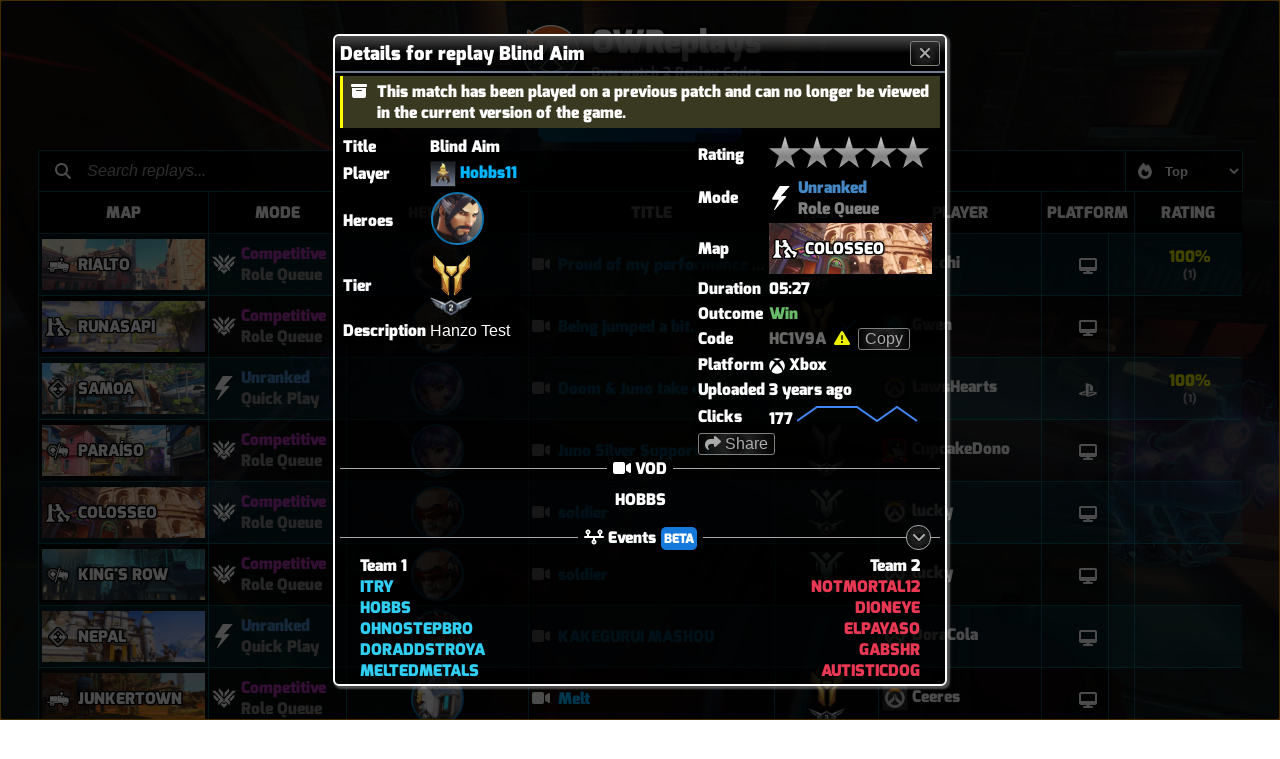

--- FILE ---
content_type: text/html; charset=utf-8
request_url: https://owreplays.tv/HC1V9A
body_size: 20391
content:
<!DOCTYPE html>
<html lang="en">
<head>
    <script src="https://cdnjs.cloudflare.com/ajax/libs/vue/3.5.4/vue.global.prod.min.js" integrity="sha512-daXDxACuUMgdw50LypY68sSM7Qksm/pJ207U8xLSv30B9J9YhU3wvHRZotKhBppjPgmatS6Cf2nkNxaImiHNyg==" crossorigin="anonymous" referrerpolicy="no-referrer"></script>
    <script src="https://cdnjs.cloudflare.com/ajax/libs/vue-demi/0.13.11/index.iife.min.js" integrity="sha512-H4FUVRJghY8FOhF2Hv43CEyPzsotd2Mh7cS1l6qL49VbCPc0ZJvOhoP7uaHomEG4ivOzjGkg715gJC5sHwPpdQ==" crossorigin="anonymous" referrerpolicy="no-referrer"></script>
    <script src="https://cdnjs.cloudflare.com/ajax/libs/pinia/2.0.34/pinia.iife.min.js" integrity="sha512-y4VZESmnIYhiHajsBTGqpanqclefn7w4H/dDLHdMSIjudVayTWj45P07za5Bz1DqeLIFyQhT3JooYl4kEE3kHg==" crossorigin="anonymous" referrerpolicy="no-referrer"></script>
    <script src="https://cdnjs.cloudflare.com/ajax/libs/moment.js/2.29.4/moment.min.js" integrity="sha512-+H4iLjY3JsKiF2V6N366in5IQHj2uEsGV7Pp/GRcm0fn76aPAk5V8xB6n8fQhhSonTqTXs/klFz4D0GIn6Br9g==" crossorigin="anonymous" referrerpolicy="no-referrer"></script>
    <script src="https://cdnjs.cloudflare.com/ajax/libs/echarts/5.6.0/echarts.min.js" integrity="sha512-XSmbX3mhrD2ix5fXPTRQb2FwK22sRMVQTpBP2ac8hX7Dh/605hA2QDegVWiAvZPiXIxOV0CbkmUjGionDpbCmw==" crossorigin="anonymous" referrerpolicy="no-referrer"></script>
    <link rel="stylesheet" href="https://cdnjs.cloudflare.com/ajax/libs/font-awesome/6.4.0/css/all.min.css" integrity="sha512-iecdLmaskl7CVkqkXNQ/ZH/XLlvWZOJyj7Yy7tcenmpD1ypASozpmT/E0iPtmFIB46ZmdtAc9eNBvH0H/ZpiBw==" crossorigin="anonymous" referrerpolicy="no-referrer">
    <link rel="shortcut icon" href="/favicon.ico" type="image/x-icon">
    <link rel="stylesheet" href="/index.css">

    <meta name="description" content="Hanzo Test">
    <meta name="keywords"
        content="overwatch, ow, overwatch 2, ow2, replay, replays, share, vod, code, replay code, replay link code, game settings code, grandmaster, master, diamond, plat, platinum, gold, silver, bronze">
    <meta name="robots" content="index, follow">

    <meta property="og:image" content="https://owreplays.tv/generate-logo/HC1V9A">
    <meta property="og:site_name" content="OWREPLAYS.TV">
    <meta property="og:title" content="Blind Aim by Hobbs11">
    <meta property="og:description" content="Overwatch 2 Replay Code of Hobbs11 playing Hanzo on Colosseo in Gold 2. Share Overwatch 2 Replay Codes on OWReplays.tv.">
    <meta property="og:type" content="website">
    <meta property="og:url" content="https://owreplays.tv/HC1V9A">

    <meta name="twitter:card" content="summary_large_image">
    <meta name="twitter:title" content="Blind Aim by Hobbs11">
    <meta name="twitter:site" content="@OWReplaysTV">
    <meta name="twitter:description" content="Hanzo Test">
    <meta name="twitter:image" content="https://owreplays.tv/generate-logo/HC1V9A">

    <link rel="alternate" type="application/json+oembed" href="https://owreplays.tv/embed-json/HC1V9A">

    <link rel="apple-touch-icon" href="/images/apple-touch-icon-120x120-precomposed.png">

    <meta name="theme-color" content="#f8a219">
    <meta name="color-scheme" content="dark light">

    <link rel="search" type="application/opensearchdescription+xml" title="OWReplays" href="/opensearch.xml">
    <link rel="alternate" type="application/rss+xml" title="RSS" href="/rss" />

    <meta name="viewport" content="width=device-width, initial-scale=1">
    <meta name="format-detection" content="telephone=no">
    <meta http-equiv="X-UA-Compatible" content="IE=edge">

    <link rel="canonical" href="https://owreplays.tv/HC1V9A">

    <script type="application/ld+json">{"@context":"https://schema.org","@type":"BreadcrumbList","itemListElement":[{"@type":"ListItem","position":1,"name":"Blind Aim","item":"https://owreplays.tv/HC1V9A"}]}</script>
    
    <title>Blind Aim | OWReplays — Share Overwatch 2 Replay Codes</title>

    <script type="application/ld+json">
        {
            "@context": "http://schema.org",
            "@type": "WebSite",
            "url": "https://owreplays.tv/",
            "thumbnailUrl": "https://owreplays.tv/images/og_logo.png",
            "potentialAction": {
                "@type": "SearchAction",
                "target": "https://owreplays.tv/?q={query}",
                "query-input": "required name=query"
            }
        }
    </script>
    <!-- Matomo -->
    <script>
        var _paq = window._paq = window._paq || [];
        /* tracker methods like "setCustomDimension" should be called before "trackPageView" */
        _paq.push(['trackPageView']);
        _paq.push(['enableLinkTracking']);
        (function () {
            var u = "//matomo.cr4xy.dev/";
            _paq.push(['setTrackerUrl', u + 'matomo.php']);
            _paq.push(['setSiteId', '2']);
            var d = document, g = d.createElement('script'), s = d.getElementsByTagName('script')[0];
            g.async = true; g.src = u + 'matomo.js'; s.parentNode.insertBefore(g, s);
        })();
    </script>
    <!-- End Matomo Code -->
    <style>
        body {
            background-image: linear-gradient(
                rgba(0, 0, 0, 0.6),
                rgba(0, 0, 0, 0.7)
            ), url('/images/background/11.webp'), radial-gradient(#000, #FFF);
        }
    </style>
</head>
<body>
    <div id="title">
        <a href="/" style="color: #fff; text-decoration: none;">
            <img src="/images/logo.png" alt="Logo" id="logo" class="outlined-image">
            <div id="title-text">
                <h1 id="title-heading" class="outlined-text">OWReplays</h1>
                <h2 id="title-subheading" class="outlined-text">Overwatch 2 Replay Codes</h2>
            </div>
        </a>
    </div>
    <div id="app"><div id="dialogs"><div id="top-anchor"></div><!----><!----><!----><div class="dialog-outer" tabindex="0" id="detail-dialog"><div class="dialog-background"></div><div class="dialog-inner"><div class="dialog-title-bar"><div class="title"><!--[--><span>Details for replay Blind Aim</span><!--]--></div><button class="dialog-close-btn" title="Close"><i class="fa fa-times" aria-hidden="true"></i></button></div><div class="dialog-scroll"><div class="dialog-body"><!--[--><!----><!----><!----><!----><div class="notice warning"><i class="icon fa fa-box-archive" style="margin-right:10px;"></i><span class="text">This match has been played on a previous patch and can no longer be viewed in the current version of the game.</span></div><!----><!----><!----><div class="d-flex flex-col detail-replay-container"><div class="detail-replay-info-container d-flex justify-space-between"><div><table><tbody><tr><td>Title</td><td class="detail-title">Blind Aim</td></tr><tr><td>Player</td><td><img referrerpolicy="same-origin" draggable="false" alt="Hobbs11&#39;s icon" title="Gilded Fox" src="https://d15f34w2p8l1cc.cloudfront.net/overwatch/789fd59881bc246f43965f18ba785759a87b3aa112569231ee7c6963c4ff3c21.png" class="replay-player-icon"> <a href="#">Hobbs11</a></td></tr><tr><td>Heroes</td><td><div class="heroes-list" style="margin:0;border:none;"><!--[--><div class="hero"><img referrerpolicy="same-origin" draggable="false" class="hero-portrait" alt="Hanzo" title="Hanzo" src="https://d15f34w2p8l1cc.cloudfront.net/overwatch/aecd8fa677f0093344fab7ccb7c37516c764df3f5ff339a5a845a030a27ba7e0.png"></div><!--]--></div></td></tr><tr><td>Tier</td><td><div class="rank-icon" title="Gold 2"><img referrerpolicy="same-origin" draggable="false" class="" data-tier-id="gold-2" alt="Gold 2" src="https://static.playoverwatch.com/img/pages/career/icons/rank/Rank_GoldTier-16d20c7128.png"><img referrerpolicy="same-origin" draggable="false" class="" data-tier-id="gold-2" alt="Gold 2" src="https://static.playoverwatch.com/img/pages/career/icons/rank/TierDivision_2-4376c89b41.png"></div><!----></td></tr><!----><tr><td style="vertical-align:top;">Description</td><td class="detail-description"><div class="clamped-text-box"><div class="clamped-text" style="-webkit-line-clamp:5;"><!--[--><span class="thin-text"><span>Hanzo Test</span></span><!--]--></div><!----></div></td></tr><!----><!----><!----></tbody></table></div><div><table style="margin-left:auto;"><tbody><tr><td>Rating</td><td><div style="display:inline-flex;cursor:not-allowed;" title="You need to sign in to rate replays"><div class="rating"><div class="rating-stars rating-stars-grayscale"></div><div class="rating-stars" style="width:0%;"></div></div></div></td></tr><tr><td>Mode</td><td><div class="d-flex"><div class="mode gamemode-icon" data-mode="quickplay"><img src="/images/gamemodes/quickplay.svg" alt="Unranked"><!----></div><div class="d-flex flex-col gm-gt-wrapper"><div class="mode" data-mode="quickplay" title="Unranked">Unranked</div><div class="capitalized gametype" title="Role Queue">role queue</div></div></div></td></tr><tr><td>Map</td><td><div class="map" style="background-image:url(/images/maps/colosseo.webp);"><!--[--><!--]--><img src="/images/modes/push.svg" alt="Push" class="map-type-icon outlined-image"><span class="separator"></span><span class="name outlined-text">Colosseo</span></div></td></tr><tr><td>Duration</td><td>05:27</td></tr><!----><tr><td>Outcome</td><td><span class="outcome capitalized" data-outcome="win">win</span></td></tr><tr><td>Code</td><td><span class="old replay-code">HC1V9A</span><i class="fa fa-triangle-exclamation replay-code-icon old" title="See the notice above for more information"></i><button type="button">Copy</button></td></tr><!----><tr><td>Platform</td><td><span><img alt="Xbox" aria-hidden="true" src="/images/platforms/xbox.svg" class="platform-icon"><span class="platform-text">Xbox</span></span></td></tr><tr><td>Uploaded</td><td><span title="March 31, 2023 7:54 PM">07:54 31st Mar 2023</span></td></tr><tr><td>Clicks</td><td>177 <canvas width="140" height="20"></canvas></td></tr><!----><tr><td colspan="2"><div class="d-flex flex-row flex-wrap gap-sm"><button type="button" style="cursor:pointer;"><i class="icon fa fa-share"></i> Share</button><!----><!----><!----></div></td></tr></tbody></table></div></div><div class="replay-vods"><div class="section-divider"><div class="divider"></div><!--[--><!--]--><div class="title"><!--[--><i class="icon fa fa-video"></i> VOD <!--]--></div><div class="divider"></div><!--[--><!--]--></div><div class="vod-display"><div class="camera-chooser"><!----><span class="camera-name">HOBBS</span><!----></div><div class="camera-view"><div class="cameras-slider" style="left:0%;"><!--[--><div class="camera"><iframe width="560" height="315" src="https://www.youtube-nocookie.com/embed/FTPyhaXIi3c?rel=0&amp;enablejsapi=1" frameborder="0" allow="accelerometer; autoplay; clipboard-write; encrypted-media; gyroscope; picture-in-picture" allowfullscreen class="view"></iframe></div><!--]--><!----></div></div><!----></div></div><!----><div><div class="section-divider expandable-divider"><div class="divider"></div><!--[--><div class="divider" style="flex-grow:0;width:25px;"></div><div class="divider" style="flex-grow:0.018;min-width:5px;"></div><!--]--><div class="title"><!--[--><!--[--><i class="icon fa-solid fa-timeline"></i> Events<span class="beta-badge" title="This feature is in active development and some events might be incorrect. If you find any bugs, please report them!">Beta</span><!--]--><!--]--></div><div class="divider"></div><!--[--><button class="expand-btn"><i class="fa-angle-down expand-icon fa-solid"></i></button><div class="divider" style="flex-grow:0.018;min-width:5px;"></div><!--]--></div><div style="display:none;"><!--[--><div class="d-flex align-center justify-center"><i class="icon fa-solid fa-spinner icon-loading" style="margin-right:10px;"></i>Loading events... </div><!--]--></div></div><div class="replay-teams d-flex justify-space-between"><div class="team-1">Team 1<br><!--[--><span class="team-friendly">ITRY <br></span><span class="team-friendly">HOBBS <br></span><span class="team-friendly">OHNOSTEPBRO <br></span><span class="team-friendly">DORADDSTROYA <br></span><span class="team-friendly">MELTEDMETALS <br></span><!--]--></div><div class="team-2">Team 2<br><!--[--><span class="team-enemy">NOTMORTAL12 <br></span><span class="team-enemy">DIONEYE <br></span><span class="team-enemy">ELPAYASO <br></span><span class="team-enemy">GABSHR <br></span><span class="team-enemy">AUTISTICDOG <br></span><!--]--></div></div><div><div class="section-divider" style="margin-top:4px;"><div class="divider"></div><!--[--><!--]--><div class="title"><!--[--><i class="fa fa-comment"></i> Comments<!--]--></div><div class="divider"></div><!--[--><!--]--></div><div class="comments-container d-flex flex-col"><div style="text-align:center;"><i class="fa-solid fa-comment-slash"></i> Sign in to leave a comment  <button type="button">Sign in</button></div><div style="margin:auto;"><i class="icon fa-solid fa-spinner icon-loading" style="margin-right:10px;"></i> <span style="color:#888888;"> Loading comments...</span></div></div><div><!----></div></div></div><!--]--></div></div><!----></div></div><!----><!----><!----><!----><!----><div><!----><div id="user-div"><button type="button" id="login" class="glow-on-hover"><i class="fa-brands fa-battle-net"></i><!--[-->  Sign in with Battle.net <!--]--></button></div></div><div id="mouse-overlay" style="left:5px;top:5px;display:none;"><i class="fa fa-check-circle" aria-hidden="true"></i> </div><div id="main-section" data-nosnippet><!--[--><div><!----><!----><!----><!----><!----><!----><!----><!----><div class="replay-table-wrapper"><div class="replay-search-box"><i class="icon search-icon fa fa-magnifying-glass" aria-hidden="true"></i><input type="text" value="" name="search-box" placeholder="Search replays..."><!----><div class="sorting-select"><select id="rsb-sort-select" name="rsb-sort-select"><option value="top" selected>Top</option><option value="best">Best</option><option value="new">New</option><option value="relevant">Relevant</option><option value="playlist">Playlist</option></select><label for="rsb-sort-select"><i class="icon fa" aria-hidden="true"></i></label></div></div><table id="replay-table"><thead><tr class="header header-sticky column-headers"><th class="col-map">Map<!----></th><th class="col-gamemode">Mode<!----></th><th class="col-hero" title="Right click to filter by team composition">Heroes<!----></th><th class="col-title">Title<!----></th><th class="col-skill-tier" title="Right click to filter by tier">Tier<!----><!----><span class="verified-icon" style="color:#ababab;" title="Show only verified replays"><i class="fa fa-check" aria-hidden="true"></i></span></th><th class="col-player-name" title="Right click to search for participants">Player<!----></th><th class="col-platform">Platform<!----></th><th class="col-rating">Rating<!----></th><th class="col-comment-count"><i aria-hidden="true" class="fa fa-comment"></i><!----></th><th class="col-click-count"><i aria-hidden="true" class="fa fa-mouse"></i><!----></th><th class="col-upload-date">Added<!----></th></tr><!--[--><!--]--></thead><tbody><!----><!--[--><tr><td class="col-map"><div class="map" style="background-image:url(/images/maps/rialto.webp);"><!--[--><!--]--><img src="/images/modes/escort.svg" alt="Escort" class="map-type-icon outlined-image"><span class="separator"></span><span class="name outlined-text">Rialto</span></div></td><td class="col-gamemode"><div class="d-flex"><div class="mode gamemode-icon" data-mode="competitive"><img src="/images/gamemodes/competitive.svg" alt="Competitive"><!----></div><div class="d-flex flex-col gm-gt-wrapper"><div class="mode" data-mode="competitive" title="Competitive">Competitive</div><div class="capitalized gametype" title="Role Queue">role queue</div></div></div></td><td class="col-hero centered"><!--[--><img referrerpolicy="same-origin" draggable="false" class="hero-portrait" alt="Sojourn" title="Sojourn" src="https://d15f34w2p8l1cc.cloudfront.net/overwatch/a53bf7ad9d2f33aaf9199a00989f86d4ba1f67c281ba550312c7d96e70fec4ea.png"><!--]--></td><td class="col-title"><a href="/BT3X8A" title="Proud of my performance here" rel="ugc"><!----><!----><i class="icon fa fa-video" title="VOD available"></i>Proud of my performance here</a></td><td class="col-skill-tier centered"><!--[--><div class="rank-icon" title="Diamond 3"><img referrerpolicy="same-origin" draggable="false" class="" data-tier-id="diamond-3" alt="Diamond 3" src="https://static.playoverwatch.com/img/pages/career/icons/rank/Rank_DiamondTier-d775ca9c43.png"><img referrerpolicy="same-origin" draggable="false" class="" data-tier-id="diamond-3" alt="Diamond 3" src="https://static.playoverwatch.com/img/pages/career/icons/rank/TierDivision_3-1de89374e2.png"></div><span class="verified-icon" title="The uploader has an open profile and is within this skill tier"><i class="fa fa-check"></i></span><!--]--></td><td class="col-player-name"><img referrerpolicy="same-origin" draggable="false" alt="Bocchi&#39;s icon" title="Love Lotus" src="https://d15f34w2p8l1cc.cloudfront.net/overwatch/c04a75c801d56a67b02de8db7041586ce0928a4ea10e5b3c0ee626b90bdfa855.png" class="replay-player-icon"> Bocchi</td><td class="col-platform centered"><span><img title="PC" alt="PC" src="/images/platforms/pc.svg" class="platform-icon"><!----></span></td><td class="col-rating centered"><div style="display:inline-flex;margin-left:3px;"><div style="display:inline-flex;flex-flow:column nowrap;"><span title="5 stars out of 1 vote" style="color:rgb(225, 225, 0);">100%</span><span title="5 stars out of 1 vote" style="font-size:0.7em;color:#999999;">(1)</span></div></div></td><td class="col-comment-count centered">1</td><td class="col-click-count centered">27</td><td class="col-upload-date centered"><span title="February 3, 2026 4:06 AM">04:06 3rd Feb 2026</span></td></tr><tr><td class="col-map"><div class="map" style="background-image:url(/images/maps/runasapi.webp);"><!--[--><!--]--><img src="/images/modes/push.svg" alt="Push" class="map-type-icon outlined-image"><span class="separator"></span><span class="name outlined-text">Runasapi</span></div></td><td class="col-gamemode"><div class="d-flex"><div class="mode gamemode-icon" data-mode="competitive"><img src="/images/gamemodes/competitive.svg" alt="Competitive"><!----></div><div class="d-flex flex-col gm-gt-wrapper"><div class="mode" data-mode="competitive" title="Competitive">Competitive</div><div class="capitalized gametype" title="Role Queue">role queue</div></div></div></td><td class="col-hero centered"><!--[--><img referrerpolicy="same-origin" draggable="false" class="hero-portrait" alt="Mercy" title="Mercy" src="https://d15f34w2p8l1cc.cloudfront.net/overwatch/2508ddd39a178d5f6ae993ab43eeb3e7961e5a54a9507e6ae347381193f28943.png"><!--]--></td><td class="col-title"><a href="/YKYKX0" title="Being jumped a bit.." rel="ugc"><!----><!----><i class="icon fa fa-video" title="VOD available"></i>Being jumped a bit..</a></td><td class="col-skill-tier centered"><!--[--><div class="rank-icon" title="Gold 4"><img referrerpolicy="same-origin" draggable="false" class="" data-tier-id="gold-4" alt="Gold 4" src="https://static.playoverwatch.com/img/pages/career/icons/rank/Rank_GoldTier-16d20c7128.png"><img referrerpolicy="same-origin" draggable="false" class="" data-tier-id="gold-4" alt="Gold 4" src="https://static.playoverwatch.com/img/pages/career/icons/rank/TierDivision_4-0cd0907e1b.png"></div><span class="verified-icon" title="The uploader has an open profile and is within this skill tier"><i class="fa fa-check"></i></span><!--]--></td><td class="col-player-name"><img referrerpolicy="same-origin" draggable="false" alt="Gwen&#39;s icon" src="https://d15f34w2p8l1cc.cloudfront.net/overwatch/efcbdc95efd2a3e8b899f2ebd0e9df6cbf4dfba997434edb161800fa44dfea68.png" class="replay-player-icon"> Gwen</td><td class="col-platform centered"><span><img title="PC" alt="PC" src="/images/platforms/pc.svg" class="platform-icon"><!----></span></td><td class="col-rating centered"><div style="display:inline-flex;margin-left:3px;"><!----></div></td><td class="col-comment-count centered">0</td><td class="col-click-count centered">27</td><td class="col-upload-date centered"><span title="February 3, 2026 4:01 AM">04:01 3rd Feb 2026</span></td></tr><tr><td class="col-map"><div class="map" style="background-image:url(/images/maps/samoa.webp);"><!--[--><!--]--><img src="/images/modes/control.svg" alt="Control" class="map-type-icon outlined-image"><span class="separator"></span><span class="name outlined-text">Samoa</span></div></td><td class="col-gamemode"><div class="d-flex"><div class="mode gamemode-icon" data-mode="quickplay"><img src="/images/gamemodes/quickplay.svg" alt="Unranked"><!----></div><div class="d-flex flex-col gm-gt-wrapper"><div class="mode" data-mode="quickplay" title="Unranked">Unranked</div><div class="capitalized gametype" title="Quick Play">quick play</div></div></div></td><td class="col-hero centered"><!--[--><img referrerpolicy="same-origin" draggable="false" class="hero-portrait" alt="Juno" title="Juno" src="https://d15f34w2p8l1cc.cloudfront.net/overwatch/585b2d60cbd3c271b6ad5ad0922537af0c6836fab6c89cb9979077f7bb0832b5.png"><!--]--></td><td class="col-title"><a href="/W1ZQEN" title="Doom &amp; Juno take over" rel="ugc"><!----><!----><i class="icon fa fa-video" title="VOD available"></i>Doom &amp; Juno take over</a></td><td class="col-skill-tier centered"><!----></td><td class="col-player-name"><img referrerpolicy="same-origin" draggable="false" alt="LawsHearts&#39;s icon" title="Overwatch Dark" src="https://d15f34w2p8l1cc.cloudfront.net/overwatch/c3090e3a1dccc58f143ff53801bc0cecb139f0eb1278f157d0b5e29db9104bed.png" class="replay-player-icon"> LawsHearts</td><td class="col-platform centered"><span><img title="PlayStation" alt="PlayStation" src="/images/platforms/playstation.svg" class="platform-icon"><!----></span></td><td class="col-rating centered"><div style="display:inline-flex;margin-left:3px;"><div style="display:inline-flex;flex-flow:column nowrap;"><span title="5 stars out of 1 vote" style="color:rgb(225, 225, 0);">100%</span><span title="5 stars out of 1 vote" style="font-size:0.7em;color:#999999;">(1)</span></div></div></td><td class="col-comment-count centered">0</td><td class="col-click-count centered">15</td><td class="col-upload-date centered"><span title="February 3, 2026 6:06 AM">06:06 3rd Feb 2026</span></td></tr><tr><td class="col-map"><div class="map" style="background-image:url(/images/maps/paraiso.webp);"><!--[--><!--]--><img src="/images/modes/hybrid.svg" alt="Hybrid" class="map-type-icon outlined-image"><span class="separator"></span><span class="name outlined-text">Paraíso</span></div></td><td class="col-gamemode"><div class="d-flex"><div class="mode gamemode-icon" data-mode="competitive"><img src="/images/gamemodes/competitive.svg" alt="Competitive"><!----></div><div class="d-flex flex-col gm-gt-wrapper"><div class="mode" data-mode="competitive" title="Competitive">Competitive</div><div class="capitalized gametype" title="Role Queue">role queue</div></div></div></td><td class="col-hero centered"><!--[--><img referrerpolicy="same-origin" draggable="false" class="hero-portrait" alt="Juno" title="Juno" src="https://d15f34w2p8l1cc.cloudfront.net/overwatch/585b2d60cbd3c271b6ad5ad0922537af0c6836fab6c89cb9979077f7bb0832b5.png"><!--]--></td><td class="col-title"><a href="/X9T7XY" title="Juno Silver Support VOD review" rel="ugc"><!----><!----><i class="icon fa fa-video" title="VOD available"></i>Juno Silver Support VOD review</a></td><td class="col-skill-tier centered"><!--[--><div class="rank-icon" title="Silver 3"><img referrerpolicy="same-origin" draggable="false" class="" data-tier-id="silver-3" alt="Silver 3" src="https://static.playoverwatch.com/img/pages/career/icons/rank/Rank_SilverTier-5a6b3c3498.png"><img referrerpolicy="same-origin" draggable="false" class="" data-tier-id="silver-3" alt="Silver 3" src="https://static.playoverwatch.com/img/pages/career/icons/rank/TierDivision_3-1de89374e2.png"></div><!----><!--]--></td><td class="col-player-name"><img referrerpolicy="same-origin" draggable="false" alt="CupcakeDono&#39;s icon" title="Morgana" src="https://d15f34w2p8l1cc.cloudfront.net/overwatch/df2b2e81b046881655500a1b626e791a86de850a2c97a3b008b2890f384bb2e1.png" class="replay-player-icon"> CupcakeDono</td><td class="col-platform centered"><span><img title="PC" alt="PC" src="/images/platforms/pc.svg" class="platform-icon"><!----></span></td><td class="col-rating centered"><div style="display:inline-flex;margin-left:3px;"><!----></div></td><td class="col-comment-count centered">0</td><td class="col-click-count centered">18</td><td class="col-upload-date centered"><span title="February 3, 2026 3:40 AM">03:40 3rd Feb 2026</span></td></tr><tr><td class="col-map"><div class="map" style="background-image:url(/images/maps/colosseo.webp);"><!--[--><!--]--><img src="/images/modes/push.svg" alt="Push" class="map-type-icon outlined-image"><span class="separator"></span><span class="name outlined-text">Colosseo</span></div></td><td class="col-gamemode"><div class="d-flex"><div class="mode gamemode-icon" data-mode="competitive"><img src="/images/gamemodes/competitive.svg" alt="Competitive"><!----></div><div class="d-flex flex-col gm-gt-wrapper"><div class="mode" data-mode="competitive" title="Competitive">Competitive</div><div class="capitalized gametype" title="Role Queue">role queue</div></div></div></td><td class="col-hero centered"><!--[--><img referrerpolicy="same-origin" draggable="false" class="hero-portrait" alt="Soldier: 76" title="Soldier: 76" src="https://d15f34w2p8l1cc.cloudfront.net/overwatch/20b4ef00ed05d6dba75df228241ed528df7b6c9556f04c8070bad1e2f89e0ff5.png"><!--]--></td><td class="col-title"><a href="/GS4VBB" title="soldier" rel="ugc"><!----><!----><i class="icon fa fa-video" title="VOD available"></i>soldier</a></td><td class="col-skill-tier centered"><!--[--><div class="rank-icon" title="Master 4"><img referrerpolicy="same-origin" draggable="false" class="" data-tier-id="master-4" alt="Master 4" src="https://static.playoverwatch.com/img/pages/career/icons/rank/Rank_MasterTier-7d3b85ba0d.png"><img referrerpolicy="same-origin" draggable="false" class="" data-tier-id="master-4" alt="Master 4" src="https://static.playoverwatch.com/img/pages/career/icons/rank/TierDivision_4-0cd0907e1b.png"></div><!----><!--]--></td><td class="col-player-name"><img referrerpolicy="same-origin" draggable="false" alt="lucky&#39;s icon" title="Overwatch Dark" src="https://d15f34w2p8l1cc.cloudfront.net/overwatch/c3090e3a1dccc58f143ff53801bc0cecb139f0eb1278f157d0b5e29db9104bed.png" class="replay-player-icon"> lucky</td><td class="col-platform centered"><span><img title="PC" alt="PC" src="/images/platforms/pc.svg" class="platform-icon"><!----></span></td><td class="col-rating centered"><div style="display:inline-flex;margin-left:3px;"><!----></div></td><td class="col-comment-count centered">0</td><td class="col-click-count centered">12</td><td class="col-upload-date centered"><span title="February 3, 2026 8:12 AM">08:12 3rd Feb 2026</span></td></tr><tr><td class="col-map"><div class="map" style="background-image:url(/images/maps/kings-row.webp);"><!--[--><!--]--><img src="/images/modes/hybrid.svg" alt="Hybrid" class="map-type-icon outlined-image"><span class="separator"></span><span class="name outlined-text">King&#39;s Row</span></div></td><td class="col-gamemode"><div class="d-flex"><div class="mode gamemode-icon" data-mode="competitive"><img src="/images/gamemodes/competitive.svg" alt="Competitive"><!----></div><div class="d-flex flex-col gm-gt-wrapper"><div class="mode" data-mode="competitive" title="Competitive">Competitive</div><div class="capitalized gametype" title="Role Queue">role queue</div></div></div></td><td class="col-hero centered"><!--[--><img referrerpolicy="same-origin" draggable="false" class="hero-portrait" alt="Soldier: 76" title="Soldier: 76" src="https://d15f34w2p8l1cc.cloudfront.net/overwatch/20b4ef00ed05d6dba75df228241ed528df7b6c9556f04c8070bad1e2f89e0ff5.png"><!--]--></td><td class="col-title"><a href="/4QPY5Q" title="soldier" rel="ugc"><!----><!----><i class="icon fa fa-video" title="VOD available"></i>soldier</a></td><td class="col-skill-tier centered"><!--[--><div class="rank-icon" title="Master 4"><img referrerpolicy="same-origin" draggable="false" class="" data-tier-id="master-4" alt="Master 4" src="https://static.playoverwatch.com/img/pages/career/icons/rank/Rank_MasterTier-7d3b85ba0d.png"><img referrerpolicy="same-origin" draggable="false" class="" data-tier-id="master-4" alt="Master 4" src="https://static.playoverwatch.com/img/pages/career/icons/rank/TierDivision_4-0cd0907e1b.png"></div><!----><!--]--></td><td class="col-player-name"><img referrerpolicy="same-origin" draggable="false" alt="lucky&#39;s icon" title="Overwatch Dark" src="https://d15f34w2p8l1cc.cloudfront.net/overwatch/c3090e3a1dccc58f143ff53801bc0cecb139f0eb1278f157d0b5e29db9104bed.png" class="replay-player-icon"> lucky</td><td class="col-platform centered"><span><img title="PC" alt="PC" src="/images/platforms/pc.svg" class="platform-icon"><!----></span></td><td class="col-rating centered"><div style="display:inline-flex;margin-left:3px;"><!----></div></td><td class="col-comment-count centered">0</td><td class="col-click-count centered">14</td><td class="col-upload-date centered"><span title="February 3, 2026 8:11 AM">08:11 3rd Feb 2026</span></td></tr><tr><td class="col-map"><div class="map" style="background-image:url(/images/maps/nepal.webp);"><!--[--><!--]--><img src="/images/modes/control.svg" alt="Control" class="map-type-icon outlined-image"><span class="separator"></span><span class="name outlined-text">Nepal</span></div></td><td class="col-gamemode"><div class="d-flex"><div class="mode gamemode-icon" data-mode="quickplay"><img src="/images/gamemodes/quickplay.svg" alt="Unranked"><!----></div><div class="d-flex flex-col gm-gt-wrapper"><div class="mode" data-mode="quickplay" title="Unranked">Unranked</div><div class="capitalized gametype" title="Quick Play">quick play</div></div></div></td><td class="col-hero centered"><!--[--><img referrerpolicy="same-origin" draggable="false" class="hero-portrait" alt="Illari" title="Illari" src="https://d15f34w2p8l1cc.cloudfront.net/overwatch/5ea986038f9d307bd4613d5e6f2c4c8e7f15f30ceeeabbdd7a06637a38f17e1f.png"><!--]--></td><td class="col-title"><a href="/TDN054" title="KAKEGURUI MASHOU" rel="ugc"><!----><!----><i class="icon fa fa-video" title="VOD available"></i>KAKEGURUI MASHOU</a></td><td class="col-skill-tier centered"><!----></td><td class="col-player-name"><img referrerpolicy="same-origin" draggable="false" alt="DoraCola&#39;s icon" title="Overwatch Dark" src="https://d15f34w2p8l1cc.cloudfront.net/overwatch/c3090e3a1dccc58f143ff53801bc0cecb139f0eb1278f157d0b5e29db9104bed.png" class="replay-player-icon"> DoraCola</td><td class="col-platform centered"><span><img title="PC" alt="PC" src="/images/platforms/pc.svg" class="platform-icon"><!----></span></td><td class="col-rating centered"><div style="display:inline-flex;margin-left:3px;"><!----></div></td><td class="col-comment-count centered">0</td><td class="col-click-count centered">16</td><td class="col-upload-date centered"><span title="February 3, 2026 2:37 AM">02:37 3rd Feb 2026</span></td></tr><tr><td class="col-map"><div class="map" style="background-image:url(/images/maps/junkertown.webp);"><!--[--><!--]--><img src="/images/modes/escort.svg" alt="Escort" class="map-type-icon outlined-image"><span class="separator"></span><span class="name outlined-text">Junkertown</span></div></td><td class="col-gamemode"><div class="d-flex"><div class="mode gamemode-icon" data-mode="competitive"><img src="/images/gamemodes/competitive.svg" alt="Competitive"><!----></div><div class="d-flex flex-col gm-gt-wrapper"><div class="mode" data-mode="competitive" title="Competitive">Competitive</div><div class="capitalized gametype" title="Role Queue">role queue</div></div></div></td><td class="col-hero centered"><!--[--><img referrerpolicy="same-origin" draggable="false" class="hero-portrait" alt="Bastion" title="Bastion" src="https://d15f34w2p8l1cc.cloudfront.net/overwatch/4d715f722c42215072b5dd0240904aaed7b5285df0b2b082d0a7f1865b5ea992.png"><!--]--></td><td class="col-title"><a href="/S0YB1E" title="Melt" rel="ugc"><!----><!----><i class="icon fa fa-video" title="VOD available"></i>Melt</a></td><td class="col-skill-tier centered"><!--[--><div class="rank-icon" title="Gold 3"><img referrerpolicy="same-origin" draggable="false" class="" data-tier-id="gold-3" alt="Gold 3" src="https://static.playoverwatch.com/img/pages/career/icons/rank/Rank_GoldTier-16d20c7128.png"><img referrerpolicy="same-origin" draggable="false" class="" data-tier-id="gold-3" alt="Gold 3" src="https://static.playoverwatch.com/img/pages/career/icons/rank/TierDivision_3-1de89374e2.png"></div><!----><!--]--></td><td class="col-player-name"><img referrerpolicy="same-origin" draggable="false" alt="Ceeres&#39;s icon" title="Overwatch Dark" src="https://d15f34w2p8l1cc.cloudfront.net/overwatch/c3090e3a1dccc58f143ff53801bc0cecb139f0eb1278f157d0b5e29db9104bed.png" class="replay-player-icon"> Ceeres</td><td class="col-platform centered"><span><img title="PC" alt="PC" src="/images/platforms/pc.svg" class="platform-icon"><!----></span></td><td class="col-rating centered"><div style="display:inline-flex;margin-left:3px;"><!----></div></td><td class="col-comment-count centered">0</td><td class="col-click-count centered">14</td><td class="col-upload-date centered"><span title="February 3, 2026 2:37 AM">02:37 3rd Feb 2026</span></td></tr><tr><td class="col-map"><div class="map" style="background-image:url(/images/maps/kings-row.webp);"><!--[--><!--]--><img src="/images/modes/hybrid.svg" alt="Hybrid" class="map-type-icon outlined-image"><span class="separator"></span><span class="name outlined-text">King&#39;s Row</span></div></td><td class="col-gamemode"><div class="d-flex"><div class="mode gamemode-icon" data-mode="quickplay"><img src="/images/gamemodes/quickplay.svg" alt="Unranked"><!----></div><div class="d-flex flex-col gm-gt-wrapper"><div class="mode" data-mode="quickplay" title="Unranked">Unranked</div><div class="capitalized gametype" title="Quick Play">quick play</div></div></div></td><td class="col-hero centered"><!--[--><img referrerpolicy="same-origin" draggable="false" class="hero-portrait" alt="Ana" title="Ana" src="https://d15f34w2p8l1cc.cloudfront.net/overwatch/3429c394716364bbef802180e9763d04812757c205e1b4568bc321772096ed86.png"><!--]--></td><td class="col-title"><a href="/R8NX13" title="the best ana ever lmk" rel="ugc"><!----><!----><i class="icon fa fa-video" title="VOD available"></i>the best ana ever lmk</a></td><td class="col-skill-tier centered"><!----></td><td class="col-player-name"><img referrerpolicy="same-origin" draggable="false" alt="ｒｙａ＾＿＾&#39;s icon" title="Overwatch Dark" src="https://d15f34w2p8l1cc.cloudfront.net/overwatch/c3090e3a1dccc58f143ff53801bc0cecb139f0eb1278f157d0b5e29db9104bed.png" class="replay-player-icon"> ｒｙａ＾＿＾</td><td class="col-platform centered"><span><img title="PlayStation" alt="PlayStation" src="/images/platforms/playstation.svg" class="platform-icon"><!----></span></td><td class="col-rating centered"><div style="display:inline-flex;margin-left:3px;"><div style="display:inline-flex;flex-flow:column nowrap;"><span title="5 stars out of 1 vote" style="color:rgb(225, 225, 0);">100%</span><span title="5 stars out of 1 vote" style="font-size:0.7em;color:#999999;">(1)</span></div></div></td><td class="col-comment-count centered">1</td><td class="col-click-count centered">9</td><td class="col-upload-date centered"><span title="February 3, 2026 8:40 AM">08:40 3rd Feb 2026</span></td></tr><tr><td class="col-map"><div class="map" style="background-image:url(/images/maps/esperanca.webp);"><!--[--><!--]--><img src="/images/modes/push.svg" alt="Push" class="map-type-icon outlined-image"><span class="separator"></span><span class="name outlined-text">Esperança</span></div></td><td class="col-gamemode"><div class="d-flex"><div class="mode gamemode-icon" data-mode="quickplay"><img src="/images/gamemodes/quickplay.svg" alt="Unranked"><!----></div><div class="d-flex flex-col gm-gt-wrapper"><div class="mode" data-mode="quickplay" title="Unranked">Unranked</div><div class="capitalized gametype" title="Quick Play">quick play</div></div></div></td><td class="col-hero centered"><!--[--><img referrerpolicy="same-origin" draggable="false" class="hero-portrait" alt="Junkrat" title="Junkrat" src="https://d15f34w2p8l1cc.cloudfront.net/overwatch/037e3df083624e5480f8996821287479a375f62b470572a22773da0eaf9441d0.png"><!--]--></td><td class="col-title"><a href="/P2NDM4" title="JK get clipped" rel="ugc"><!----><!----><i class="icon fa fa-video" title="VOD available"></i>JK get clipped</a></td><td class="col-skill-tier centered"><!----></td><td class="col-player-name"><img referrerpolicy="same-origin" draggable="false" alt="Aaltoo&#39;s icon" title="Overwatch Dark" src="https://d15f34w2p8l1cc.cloudfront.net/overwatch/c3090e3a1dccc58f143ff53801bc0cecb139f0eb1278f157d0b5e29db9104bed.png" class="replay-player-icon"> Aaltoo</td><td class="col-platform centered"><span><img title="Switch" alt="Switch" src="/images/platforms/switch.svg" class="platform-icon"><!----></span></td><td class="col-rating centered"><div style="display:inline-flex;margin-left:3px;"><!----></div></td><td class="col-comment-count centered">1</td><td class="col-click-count centered">10</td><td class="col-upload-date centered"><span title="February 3, 2026 7:17 AM">07:17 3rd Feb 2026</span></td></tr><!--]--><!----><!--[--><!--]--></tbody><tfoot><tr><td colspan="100"><div class="d-flex justify-space-between"><div id="pagination"><button type="button" class="page-btn" title="Refresh replays"><i class="fa fa-refresh" aria-hidden="true"></i></button><button type="button" class="page-btn" title="First page"><i class="fa fa-angle-double-left" aria-hidden="true"></i></button><button type="button" class="page-btn" title="Previous page"><i class="fa fa-angle-left" aria-hidden="true"></i></button><!--[--><!--]--><button type="button" class="page-btn current-page-btn" disabled title="Current page: 1">1</button><!--[--><button type="button" class="page-btn" title="Page 2">2</button><button type="button" class="page-btn" title="Page 3">3</button><button type="button" class="page-btn" title="Page 4">4</button><button type="button" class="page-btn" title="Page 5">5</button><!--]--><button type="button" class="page-btn" title="Next page"><i class="fa fa-angle-right" aria-hidden="true"></i></button><button type="button" class="page-btn" title="Last page"><i class="fa fa-angle-double-right" aria-hidden="true"></i></button></div><div style="width:20px;background-color:rgba(0, 238, 255, 0.3);"></div></div></td></tr></tfoot></table></div></div><!--]--></div><!----></div></div>
    <footer>
        <div class="d-flex flex-col gap-md">
            <span class="footer-title">More</span>
            <a class="footer-link" href="/discord" target="_blank" rel="noopener nofollow"><i class="icon fa-brands fa-discord"></i>OWREPLAYS DISCORD</a>
            <a class="footer-link show-discord-bot-dialog" href="#"><i class="icon fa fa-robot"></i>DISCORD BOT</a>
            <a class="footer-link show-reticle-editor-dialog" href="#"><i class="icon fa-solid fa-crosshairs"></i>RETICLE EDITOR</a>
            <a class="footer-link" href="https://ko-fi.com/owreplays" target="_blank" rel="noopener nofollow"><i class="icon fa-solid fa-heart" style="color: #ff8787"></i>SUPPORT OWREPLAYS</a>
        </div>
        <div class="d-flex flex-col gap-md">
            <span class="footer-title">Contact Us</span>
            <a class="footer-link show-feedback-dialog" href="#"><i class="icon fa fa-message"></i>GIVE FEEDBACK</a>
            <a class="footer-link" href="mailto:contact@owreplays.tv"><i class="icon fa fa-envelope"></i>MAIL</a>
        </div>
        <div class="d-flex flex-col gap-md">
            <span class="footer-title">Legal</span>
            <div class="footer-item prefix">
                <a class="footer-link" href="/privacy-policy">PRIVACY POLICY</a>
            </div>
            <div class="footer-item prefix">
                <a class="footer-link" href="/terms-of-service">TERMS OF SERVICE</a>
            </div>
            <div class="footer-item prefix">
                <a class="footer-link" href="/code-of-conduct">CODE OF CONDUCT</a>
            </div>
            <div class="footer-item prefix">
                <a class="footer-link" href="/imprint">IMPRINT</a>
            </div>
        </div>
        <div class="d-flex flex-col gap-md">
            <span>&copy; 2020-2026 OWREPLAYS</span>
            <span class="thin-text">OVERWATCH &copy; 2026 BLIZZARD</span>
            <span class="thin-text">OWREPLAYS IS NOT ASSOCIATED OR AFFILIATED WITH BLIZZARD</span>
        </div>
    </footer>
    <script id="__INITIAL_STATE__" type="application/json">{"main-store":{"unreadNotificationCount":0,"areWorkersAvailable":true,"showPlaylistsDialog":false,"hints":[],"dismissedHints":[]},"user-store":{"loaded":true,"user":null,"isRefreshingPlayerData":false,"isDownloadingAccountInfo":false,"isDeletingAccount":false},"user-settings-store":{"vodSlotLimit":3,"endcardEligible":false,"endcardEnabled":false,"advancedSpectatorOptions":false,"loading":false},"overwatch-store":{"maps":[{"ID":64,"map":"Aatlis","ImageUrl":"/images/maps/aatlis.webp","mode":"flashpoint"},{"ID":58,"map":"Adlersbrunn","ImageUrl":"/images/maps/adlersbrunn.webp","mode":"hybrid"},{"ID":48,"map":"Agent","ImageUrl":"/images/maps/agent.webp","mode":null},{"ID":42,"map":"Antarctic Peninsula","ImageUrl":"/images/maps/antarctic-peninsula.webp","mode":"control"},{"ID":56,"map":"Arena Victoriae","ImageUrl":"/images/maps/arena-victoriae.webp","mode":"control"},{"ID":1,"map":"Ayutthaya","ImageUrl":"/images/maps/ayutthaya.webp","mode":null},{"ID":2,"map":"Black Forest","ImageUrl":"/images/maps/black-forest.webp","mode":null},{"ID":3,"map":"Blizzard World","ImageUrl":"/images/maps/blizzard-world.webp","mode":"hybrid"},{"ID":4,"map":"Busan","ImageUrl":"/images/maps/busan.webp","mode":"control"},{"ID":82,"map":"Busan - Sanctuary","ImageUrl":"/images/maps/busan-sanctuary-stadium.webp","mode":null},{"ID":65,"map":"Busan Downtown","ImageUrl":"/images/maps/busan-downtown.webp","mode":null},{"ID":66,"map":"Busan Sanctuary","ImageUrl":"/images/maps/busan-sanctuary.webp","mode":null},{"ID":61,"map":"Busan Stadium","ImageUrl":"/images/maps/busan-stadium.webp","mode":null},{"ID":5,"map":"Castillo","ImageUrl":"/images/maps/castillo.webp","mode":null},{"ID":6,"map":"Château Guillard","ImageUrl":"/images/maps/chateau-guillard.webp","mode":null},{"ID":31,"map":"Circuit Royal","ImageUrl":"/images/maps/circuit-royal.webp","mode":"escort"},{"ID":34,"map":"Colosseo","ImageUrl":"/images/maps/colosseo.webp","mode":"push"},{"ID":7,"map":"Dorado","ImageUrl":"/images/maps/dorado.webp","mode":"escort"},{"ID":8,"map":"Ecopoint: Antarctica","ImageUrl":"/images/maps/ecopoint-antarctica.webp","mode":null},{"ID":9,"map":"Eichenwalde","ImageUrl":"/images/maps/eichenwalde.webp","mode":"hybrid"},{"ID":35,"map":"Esperança","ImageUrl":"/images/maps/esperanca.webp","mode":"push"},{"ID":62,"map":"Estádio das Rãs","ImageUrl":"/images/maps/estadio-das-ras.webp","mode":null},{"ID":50,"map":"Gauntlet","ImageUrl":"/images/maps/gauntlet.webp","mode":null},{"ID":57,"map":"Gogadoro","ImageUrl":"/images/maps/gogadoro.webp","mode":"control"},{"ID":10,"map":"Hanamura","ImageUrl":"/images/maps/hanamura.webp","mode":"assault"},{"ID":51,"map":"Hanaoka","ImageUrl":"/images/maps/hanaoka.webp","mode":"clash"},{"ID":11,"map":"Havana","ImageUrl":"/images/maps/havana.webp","mode":"escort"},{"ID":12,"map":"Hollywood","ImageUrl":"/images/maps/hollywood.webp","mode":"hybrid"},{"ID":13,"map":"Horizon Lunar Colony","ImageUrl":"/images/maps/horizon-lunar-colony.webp","mode":"assault"},{"ID":14,"map":"Ilios","ImageUrl":"/images/maps/ilios.webp","mode":"control"},{"ID":59,"map":"Ilios - Ruins","ImageUrl":"/images/maps/ilios-ruins-stadium.webp","mode":"control"},{"ID":67,"map":"Ilios Lighthouse","ImageUrl":"/images/maps/ilios-lighthouse.webp","mode":null},{"ID":68,"map":"Ilios Ruins","ImageUrl":"/images/maps/ilios-ruins.webp","mode":null},{"ID":69,"map":"Ilios Well","ImageUrl":"/images/maps/ilios-well.webp","mode":null},{"ID":15,"map":"Junkertown","ImageUrl":"/images/maps/junkertown.webp","mode":"escort"},{"ID":29,"map":"Kanezaka","ImageUrl":"/images/maps/kanezaka.webp","mode":null},{"ID":16,"map":"King's Row","ImageUrl":"/images/maps/kings-row.webp","mode":"hybrid"},{"ID":70,"map":"Lijiang Control Center","ImageUrl":"/images/maps/lijiang-control-center.webp","mode":null},{"ID":71,"map":"Lijiang Garden","ImageUrl":"/images/maps/lijiang-garden.webp","mode":null},{"ID":72,"map":"Lijiang Night Market","ImageUrl":"/images/maps/lijiang-night-market.webp","mode":null},{"ID":17,"map":"Lijiang Tower","ImageUrl":"/images/maps/lijiang-tower.webp","mode":"control"},{"ID":30,"map":"Malevento","ImageUrl":"/images/maps/malevento.webp","mode":null},{"ID":32,"map":"Midtown","ImageUrl":"/images/maps/midtown.webp","mode":"hybrid"},{"ID":18,"map":"Necropolis","ImageUrl":"/images/maps/necropolis.webp","mode":null},{"ID":19,"map":"Nepal","ImageUrl":"/images/maps/nepal.webp","mode":"control"},{"ID":60,"map":"Nepal - Shrine","ImageUrl":"/images/maps/nepal-shrine-stadium.webp","mode":"control"},{"ID":73,"map":"Nepal Sanctum","ImageUrl":"/images/maps/nepal-sanctum.webp","mode":null},{"ID":74,"map":"Nepal Shrine","ImageUrl":"/images/maps/nepal-shrine.webp","mode":null},{"ID":75,"map":"Nepal Village","ImageUrl":"/images/maps/nepal-village.webp","mode":null},{"ID":45,"map":"New Junk City","ImageUrl":"/images/maps/new-junk-city.webp","mode":"flashpoint"},{"ID":36,"map":"New Queen Street","ImageUrl":"/images/maps/new-queen-street.webp","mode":"push"},{"ID":20,"map":"Numbani","ImageUrl":"/images/maps/numbani.webp","mode":"hybrid"},{"ID":21,"map":"Oasis","ImageUrl":"/images/maps/oasis.webp","mode":"control"},{"ID":81,"map":"Oasis - Gardens","ImageUrl":"/images/maps/oasis-gardens-stadium.webp","mode":null},{"ID":76,"map":"Oasis City Center","ImageUrl":"/images/maps/oasis-city-center.webp","mode":null},{"ID":77,"map":"Oasis Gardens","ImageUrl":"/images/maps/oasis-gardens.webp","mode":null},{"ID":78,"map":"Oasis University","ImageUrl":"/images/maps/oasis-university.webp","mode":null},{"ID":33,"map":"Paraíso","ImageUrl":"/images/maps/paraiso.webp","mode":"hybrid"},{"ID":22,"map":"Paris","ImageUrl":"/images/maps/paris.webp","mode":"assault"},{"ID":23,"map":"Petra","ImageUrl":"/images/maps/petra.webp","mode":null},{"ID":54,"map":"Place Lacroix","ImageUrl":"/images/maps/place-lacroix.webp","mode":"push"},{"ID":79,"map":"Powder Keg Mine","ImageUrl":"/images/maps/powder-keg-mine.webp","mode":null},{"ID":47,"map":"Recruit","ImageUrl":"/images/maps/recruit.webp","mode":null},{"ID":55,"map":"Redwood Dam","ImageUrl":"/images/maps/redwood-dam.webp","mode":"push"},{"ID":24,"map":"Rialto","ImageUrl":"/images/maps/rialto.webp","mode":"escort"},{"ID":25,"map":"Route 66","ImageUrl":"/images/maps/route-66.webp","mode":"escort"},{"ID":52,"map":"Runasapi","ImageUrl":"/images/maps/runasapi.webp","mode":"push"},{"ID":46,"map":"Samoa","ImageUrl":"/images/maps/samoa.webp","mode":"control"},{"ID":41,"map":"Shambali Monastery","ImageUrl":"/images/maps/shambali-monastery.webp","mode":"escort"},{"ID":44,"map":"Suravasa","ImageUrl":"/images/maps/suravasa.webp","mode":"flashpoint"},{"ID":63,"map":"Sydney Harbour Arena","ImageUrl":"/images/maps/sydney-harbour-arena.webp","mode":null},{"ID":43,"map":"Talantis","ImageUrl":"/images/maps/talantis.webp","mode":"control"},{"ID":26,"map":"Temple of Anubis","ImageUrl":"/images/maps/temple-of-anubis.webp","mode":"assault"},{"ID":80,"map":"Thames District","ImageUrl":"/images/maps/thames-district.webp","mode":null},{"ID":53,"map":"Throne of Anubis","ImageUrl":"/images/maps/throne-of-anubis.webp","mode":"clash"},{"ID":49,"map":"Veteran","ImageUrl":"/images/maps/veteran.webp","mode":null},{"ID":27,"map":"Volskaya Industries","ImageUrl":"/images/maps/volskaya-industries.webp","mode":"assault"},{"ID":28,"map":"Watchpoint: Gibraltar","ImageUrl":"/images/maps/watchpoint-gibraltar.webp","mode":"escort"},{"ID":37,"map":"Workshop Chamber","ImageUrl":"/images/maps/workshop-chamber.webp","mode":null},{"ID":39,"map":"Workshop Expanse","ImageUrl":"/images/maps/workshop-expanse.webp","mode":null},{"ID":40,"map":"Workshop Green Screen","ImageUrl":"/images/maps/workshop-green-screen.webp","mode":null},{"ID":38,"map":"Workshop Island","ImageUrl":"/images/maps/workshop-island.webp","mode":null},{"ID":83,"map":"Wuxing University - Water College","ImageUrl":"/images/maps/wuxing-university-water-college.webp","mode":null}],"heroes":[{"ID":1,"hero":"Ana","ImageUrl":"https://d15f34w2p8l1cc.cloudfront.net/overwatch/3429c394716364bbef802180e9763d04812757c205e1b4568bc321772096ed86.png","TwoDImageUrl":"https://d15f34w2p8l1cc.cloudfront.net/overwatch/86debddbaaaf8699d68775a9dbffaf5b8db514772b77ff7234b1ff84c0b29fd5.png","role":"support"},{"ID":2,"hero":"Ashe","ImageUrl":"https://d15f34w2p8l1cc.cloudfront.net/overwatch/8dc2a024c9b7d95c7141b2ef065590dbc8d9018d12ad15f76b01923986702228.png","TwoDImageUrl":"https://d15f34w2p8l1cc.cloudfront.net/overwatch/e41d918d0e7ffa772b5571df3d0dc1a05e6d9032307f78be935972cfd59f208a.png","role":"damage","abbreviations":["ash"]},{"ID":3,"hero":"Baptiste","ImageUrl":"https://d15f34w2p8l1cc.cloudfront.net/overwatch/f979896f74ba22db2a92a85ae1260124ab0a26665957a624365e0f96e5ac5b5c.png","TwoDImageUrl":"https://d15f34w2p8l1cc.cloudfront.net/overwatch/5ac801c6fe84f83fe5015af89858cbdfb2ec9d32d141f582889b5381fd0195fc.png","role":"support","abbreviations":["bap"]},{"ID":4,"hero":"Bastion","ImageUrl":"https://d15f34w2p8l1cc.cloudfront.net/overwatch/4d715f722c42215072b5dd0240904aaed7b5285df0b2b082d0a7f1865b5ea992.png","TwoDImageUrl":"https://d15f34w2p8l1cc.cloudfront.net/overwatch/3a7dc6d45ce7a1e1c2d31bd4d88b4889c412b2003ad82d1fd8e41271952c1f68.png","role":"damage"},{"ID":5,"hero":"Brigitte","ImageUrl":"https://d15f34w2p8l1cc.cloudfront.net/overwatch/48392820c6976ee1cd8dde13e71df85bf15560083ee5c8658fe7c298095d619a.png","TwoDImageUrl":"https://d15f34w2p8l1cc.cloudfront.net/overwatch/51b93ea59f369a1defa78e5d08c12b1391f5d2d94614a51fd95c125a7a6151fa.png","role":"support","abbreviations":["brig"]},{"ID":12,"hero":"Cassidy","ImageUrl":"https://d15f34w2p8l1cc.cloudfront.net/overwatch/6cfb48b5597b657c2eafb1277dc5eef4a07eae90c265fcd37ed798189619f0a5.png","TwoDImageUrl":"https://d15f34w2p8l1cc.cloudfront.net/overwatch/8d161c49df5a962ece9ceafc6500bea473d9dd3695b9e24e39d5be616295e6c5.png","role":"damage","abbreviations":["cole","cassidy","coal","cree","mcree","mccree"]},{"ID":6,"hero":"D.Va","ImageUrl":"https://d15f34w2p8l1cc.cloudfront.net/overwatch/ca114f72193e4d58a85c087e9409242f1a31e808cf4058678b8cbf767c2a9a0a.png","TwoDImageUrl":"https://d15f34w2p8l1cc.cloudfront.net/overwatch/e69a3d819fd46d0dcd1d9474c248a95e69519c20077c60e9de73a1e2d3acdbb6.png","role":"tank","abbreviations":["dva","diva"]},{"ID":7,"hero":"Doomfist","ImageUrl":"https://d15f34w2p8l1cc.cloudfront.net/overwatch/13750471c693c1a360eb19d5ace229c8599a729cd961d72ebee0e157657b7d18.png","TwoDImageUrl":"https://d15f34w2p8l1cc.cloudfront.net/overwatch/bc538b345188bdcb2d2be5b2894d471ba54aeea53b03862429205ed49d693bbe.png","role":"tank","abbreviations":["doom"]},{"ID":32,"hero":"Echo","ImageUrl":"https://d15f34w2p8l1cc.cloudfront.net/overwatch/f086bf235cc6b7f138609594218a8385c8e5f6405a39eceb0deb9afb429619fe.png","TwoDImageUrl":"https://d15f34w2p8l1cc.cloudfront.net/overwatch/0dc3f1679d739ef530ba2b8cbe02bf09f4d40a57c0af84f694a3241d3a7ef948.png","role":"damage"},{"ID":43,"hero":"Freja","ImageUrl":"https://d15f34w2p8l1cc.cloudfront.net/overwatch/5d1a515607b70f87fd391d0478fb4d706e31a7aebfbcb0edd2cfce04efad256c.png","TwoDImageUrl":"https://d15f34w2p8l1cc.cloudfront.net/overwatch/828848437c49bc5ed4a2cf900c85986a4af265d71d1ea9ddf260b8a0236f71a9.png","role":"damage"},{"ID":8,"hero":"Genji","ImageUrl":"https://d15f34w2p8l1cc.cloudfront.net/overwatch/4edf5ea6d58c449a2aeb619a3fda9fff36a069dfbe4da8bc5d8ec1c758ddb8dc.png","TwoDImageUrl":"https://d15f34w2p8l1cc.cloudfront.net/overwatch/190a3dd9a5a4c8daeff9ec4da861f43cb28116964e89dc7416da104d8fae9134.png","role":"damage","abbreviations":["gengo"]},{"ID":9,"hero":"Hanzo","ImageUrl":"https://d15f34w2p8l1cc.cloudfront.net/overwatch/aecd8fa677f0093344fab7ccb7c37516c764df3f5ff339a5a845a030a27ba7e0.png","TwoDImageUrl":"https://d15f34w2p8l1cc.cloudfront.net/overwatch/3febc2e638ff56d8f0161ea278ac3116b5baf8c0328f1eded6b499552a0eccad.png","role":"damage","abbreviations":["hanzno"]},{"ID":42,"hero":"Hazard","ImageUrl":"https://d15f34w2p8l1cc.cloudfront.net/overwatch/612ae1e6d28125bd4d4d18c2c4e5b004936c094556239ed24a1c0a806410a020.png","TwoDImageUrl":"https://d15f34w2p8l1cc.cloudfront.net/overwatch/22fc6ca76249d7cd37bad808d53a68986da855c625475a46ec3858abecf57823.png","role":"tank","abbreviations":["hazzy","haz"]},{"ID":38,"hero":"Illari","ImageUrl":"https://d15f34w2p8l1cc.cloudfront.net/overwatch/5ea986038f9d307bd4613d5e6f2c4c8e7f15f30ceeeabbdd7a06637a38f17e1f.png","TwoDImageUrl":"https://d15f34w2p8l1cc.cloudfront.net/overwatch/f33f6fe94ad55fcf9027e779f66afac358a2f93651070b95cd565ff90d670c8b.png","role":"support","abbreviations":["ilari"]},{"ID":33,"hero":"Junker Queen","ImageUrl":"https://d15f34w2p8l1cc.cloudfront.net/overwatch/cef2406b2244b80506f83b8fb9ebaf214f41fa8795cbeef84026cd8018561d04.png","TwoDImageUrl":"https://d15f34w2p8l1cc.cloudfront.net/overwatch/cf66adfac58a0321ec1f7d3a7241d6bf2f3b311707064d2f0ace2e3f4e342727.png","role":"tank","abbreviations":["jq","queen","junkerqueen"]},{"ID":10,"hero":"Junkrat","ImageUrl":"https://d15f34w2p8l1cc.cloudfront.net/overwatch/037e3df083624e5480f8996821287479a375f62b470572a22773da0eaf9441d0.png","TwoDImageUrl":"https://d15f34w2p8l1cc.cloudfront.net/overwatch/d3628dc64d78ca6dc2a8b509cf5a6fc417c0f5068d5f75d1f5c094be1f58ee4e.png","role":"damage","abbreviations":["junk"]},{"ID":41,"hero":"Juno","ImageUrl":"https://d15f34w2p8l1cc.cloudfront.net/overwatch/585b2d60cbd3c271b6ad5ad0922537af0c6836fab6c89cb9979077f7bb0832b5.png","TwoDImageUrl":"https://d15f34w2p8l1cc.cloudfront.net/overwatch/2a65bf12035f9c255833693224cad83fd98cead625fdf1b9da8359a7f259e01c.png","role":"support","abbreviations":["space ranger"]},{"ID":35,"hero":"Kiriko","ImageUrl":"https://d15f34w2p8l1cc.cloudfront.net/overwatch/088aff2153bdfa426984b1d5c912f6af0ab313f0865a81be0edd114e9a2f79f9.png","TwoDImageUrl":"https://d15f34w2p8l1cc.cloudfront.net/overwatch/24d1d7bf86c331b3d81b934442ed36fd0121f6815255c6f26f456127fb342d15.png","role":"support","abbreviations":["kiri"]},{"ID":37,"hero":"Lifeweaver","ImageUrl":"https://d15f34w2p8l1cc.cloudfront.net/overwatch/39d4514f1b858bc228035b09d5a74ed41f8eeefc9a0d1873570b216ba04334df.png","TwoDImageUrl":"https://d15f34w2p8l1cc.cloudfront.net/overwatch/57d5014ab6034db9138f838e8450693b4a97ab3c54f85d594b199a8853e75ccb.png","role":"support","abbreviations":["lw"]},{"ID":11,"hero":"Lúcio","ImageUrl":"https://d15f34w2p8l1cc.cloudfront.net/overwatch/7fc54a1056e11892e1f5366fc15ad50e0e4b4691dedb58ee25da6ee853f3408e.png","TwoDImageUrl":"https://d15f34w2p8l1cc.cloudfront.net/overwatch/dee7e92975f5e659fa6b28c508d8fbad62bda720698b1d21f2492af7b9f94b48.png","role":"support","abbreviations":["lucio"]},{"ID":39,"hero":"Mauga","ImageUrl":"https://d15f34w2p8l1cc.cloudfront.net/overwatch/9ee3f5a62893091d575ec0a0d66df878597086374202c6fc7da2d63320a7d02e.png","TwoDImageUrl":"https://d15f34w2p8l1cc.cloudfront.net/overwatch/6dbd80a0b40bd0464db35948f98d91ecc6dfcede8c94ff9b1ecefda781a7aa1f.png","role":"tank","abbreviations":["maui"]},{"ID":13,"hero":"Mei","ImageUrl":"https://d15f34w2p8l1cc.cloudfront.net/overwatch/1533fcb0ee1d3f9586f84b4067c6f63eca3322c1c661f69bfb41cd9e4f4bcc11.png","TwoDImageUrl":"https://d15f34w2p8l1cc.cloudfront.net/overwatch/08586dceed41e030d575b2b643118f55390f1c2af91dd15394528f5399fcc934.png","role":"damage"},{"ID":14,"hero":"Mercy","ImageUrl":"https://d15f34w2p8l1cc.cloudfront.net/overwatch/2508ddd39a178d5f6ae993ab43eeb3e7961e5a54a9507e6ae347381193f28943.png","TwoDImageUrl":"https://d15f34w2p8l1cc.cloudfront.net/overwatch/c889fade479003fac5a1ff46a05aee7b0dc88fbb8d2d4b75e4be31159eb1f816.png","role":"support","abbreviations":["merky"]},{"ID":15,"hero":"Moira","ImageUrl":"https://d15f34w2p8l1cc.cloudfront.net/overwatch/000beeb5606e01497897fa9210dd3b1e78e1159ebfd8afdc9e989047d7d3d08f.png","TwoDImageUrl":"https://d15f34w2p8l1cc.cloudfront.net/overwatch/90fa2b69a7b80ae6d57c9ea6f3387dd18dfc1728bdb26949d28a17b98dd4e5f7.png","role":"support"},{"ID":16,"hero":"Orisa","ImageUrl":"https://d15f34w2p8l1cc.cloudfront.net/overwatch/71e96294617e81051d120b5d04b491bb1ea40e2933da44d6631aae149aac411d.png","TwoDImageUrl":"https://d15f34w2p8l1cc.cloudfront.net/overwatch/20c12a10cfe0b5608f9eec63a74ecb0ccd18a114019bc77bb2765f87776e17ed.png","role":"tank"},{"ID":17,"hero":"Pharah","ImageUrl":"https://d15f34w2p8l1cc.cloudfront.net/overwatch/f8261595eca3e43e3b37cadb8161902cc416e38b7e0caa855f4555001156d814.png","TwoDImageUrl":"https://d15f34w2p8l1cc.cloudfront.net/overwatch/93d639075993fdef3402aa9131f93be7789a33a11dc0099f2f88d22dda09c175.png","role":"damage","abbreviations":["phara","parah"]},{"ID":36,"hero":"Ramattra","ImageUrl":"https://d15f34w2p8l1cc.cloudfront.net/overwatch/3e0367155e1940a24da076c6f1f065aacede88dbc323631491aa0cd5a51e0b66.png","TwoDImageUrl":"https://d15f34w2p8l1cc.cloudfront.net/overwatch/cf69d4bfa61ac14f61d3d541b0d2687a20fa24f55afe7a392d746f5ccb138dea.png","role":"tank","abbreviations":["ram"]},{"ID":18,"hero":"Reaper","ImageUrl":"https://d15f34w2p8l1cc.cloudfront.net/overwatch/2edb9af69d987bb503cd31f7013ae693640e692b321a73d175957b9e64394f40.png","TwoDImageUrl":"https://d15f34w2p8l1cc.cloudfront.net/overwatch/b7aac87959afbe062cc31518ded04b9dbcadb0a2282f8963c6bfd5ba0a2d6a27.png","role":"damage"},{"ID":19,"hero":"Reinhardt","ImageUrl":"https://d15f34w2p8l1cc.cloudfront.net/overwatch/490d2f79f8547d6e364306af60c8184fb8024b8e55809e4cc501126109981a65.png","TwoDImageUrl":"https://d15f34w2p8l1cc.cloudfront.net/overwatch/b5e3a4f5629a3acfd47b5d2e695e79ea964b060bf67b7e4f8f15e63accd5f934.png","role":"tank","abbreviations":["rein"]},{"ID":20,"hero":"Roadhog","ImageUrl":"https://d15f34w2p8l1cc.cloudfront.net/overwatch/72e02e747b66b61fcbc02d35d350770b3ec7cbaabd0a7ca17c0d82743d43a7e8.png","TwoDImageUrl":"https://d15f34w2p8l1cc.cloudfront.net/overwatch/b6f4e837dc41e87d730f6b0fad3473e689c8bdcd1f732b97326ac08b0508f2ee.png","role":"tank","abbreviations":["hog"]},{"ID":21,"hero":"Sigma","ImageUrl":"https://d15f34w2p8l1cc.cloudfront.net/overwatch/cd7a4c0a0df8924afb2c9f6df864ed040f20250440c36ca2eb634acf6609c5e4.png","TwoDImageUrl":"https://d15f34w2p8l1cc.cloudfront.net/overwatch/9738e1687bf7064de3667169788ef1b5ea9cf1746a42753c767cf17c7cb67547.png","role":"tank","abbreviations":["sig"]},{"ID":34,"hero":"Sojourn","ImageUrl":"https://d15f34w2p8l1cc.cloudfront.net/overwatch/a53bf7ad9d2f33aaf9199a00989f86d4ba1f67c281ba550312c7d96e70fec4ea.png","TwoDImageUrl":"https://d15f34w2p8l1cc.cloudfront.net/overwatch/515f25a729a4a3f51d956fc54c600dc60d8e5242f2b188c178496cea1a2e11b5.png","role":"damage","abbreviations":["soj","sojorn"]},{"ID":22,"hero":"Soldier: 76","ImageUrl":"https://d15f34w2p8l1cc.cloudfront.net/overwatch/20b4ef00ed05d6dba75df228241ed528df7b6c9556f04c8070bad1e2f89e0ff5.png","TwoDImageUrl":"https://d15f34w2p8l1cc.cloudfront.net/overwatch/1cb6f3ad4b8afdc1a901c26180a4c134018bb805b91eefe9b7cf2946879f10c8.png","role":"damage","abbreviations":["soldier","soldier76","legs","soldier 76","soilder"]},{"ID":23,"hero":"Sombra","ImageUrl":"https://d15f34w2p8l1cc.cloudfront.net/overwatch/bca8532688f01b071806063b9472f1c0f9fc9c7948e6b59e210006e69cec9022.png","TwoDImageUrl":"https://d15f34w2p8l1cc.cloudfront.net/overwatch/f348c1704dc50c009ac8acf6912a5a77eaf2a3acdd34e56927190af9eb9145d1.png","role":"damage"},{"ID":24,"hero":"Symmetra","ImageUrl":"https://d15f34w2p8l1cc.cloudfront.net/overwatch/7f2024c5387c9d76d944a5db021c2774d1e9d7cbf39e9b6a35b364d38ea250ac.png","TwoDImageUrl":"https://d15f34w2p8l1cc.cloudfront.net/overwatch/b0a19d5c8b0e299705036f4d0b9394da5ff415dc0dcd4e9207b6e63254022dff.png","role":"damage","abbreviations":["sym","symm"]},{"ID":25,"hero":"Torbjörn","ImageUrl":"https://d15f34w2p8l1cc.cloudfront.net/overwatch/1309ab1add1cc19189a2c8bc7b1471f88efa1073e9705d2397fdb37d45707d01.png","TwoDImageUrl":"https://d15f34w2p8l1cc.cloudfront.net/overwatch/2ef3a4bdd117829a83867a7775ece351c4226f29b24cdbf8d7fac89443e8d8a2.png","role":"damage","abbreviations":["torb","torbjorn"]},{"ID":26,"hero":"Tracer","ImageUrl":"https://d15f34w2p8l1cc.cloudfront.net/overwatch/a66413200e934da19540afac965cfe8a2de4ada593d9a52d53108bb28e8bbc9c.png","TwoDImageUrl":"https://d15f34w2p8l1cc.cloudfront.net/overwatch/5ee20a1feed14da5153f19745328e9fc02bd79f8109593a9b7dab9283eb9629b.png","role":"damage"},{"ID":45,"hero":"Vendetta","ImageUrl":"https://d15f34w2p8l1cc.cloudfront.net/overwatch/62f32041c5bdcb11bdaff6581fee2a9a372d8f61e117b36a1dc8ff6d0c8a1ead.png","TwoDImageUrl":"https://d15f34w2p8l1cc.cloudfront.net/overwatch/d7cc86b5b0180f07499570e6c51efc349a9e4a2de65efedcccaaf047d1941020.png","role":"damage"},{"ID":40,"hero":"Venture","ImageUrl":"https://d15f34w2p8l1cc.cloudfront.net/overwatch/7e33dd756c8a1abca519af6c3bf26813f2f81d39885373539efcf8442c4bc647.png","TwoDImageUrl":"https://d15f34w2p8l1cc.cloudfront.net/overwatch/4c5bad8535b648d9dcf4c369e0ab5b9d67685b8ddaee22139eaa63bc5c5a3183.png","role":"damage"},{"ID":27,"hero":"Widowmaker","ImageUrl":"https://d15f34w2p8l1cc.cloudfront.net/overwatch/a714f1cb33cc91c6b5b3e89ffe7e325b99e7c89cc8e8feced594f81305147efe.png","TwoDImageUrl":"https://d15f34w2p8l1cc.cloudfront.net/overwatch/b4871b9addd770582c8b6a1ab366b9ec08d986c2995248ee5fce7e15cb0d809d.png","role":"damage","abbreviations":["widow"]},{"ID":28,"hero":"Winston","ImageUrl":"https://d15f34w2p8l1cc.cloudfront.net/overwatch/bd9c8e634d89488459dfc1aeb21b602fa5c39aa05601a4167682f3a3fed4e0ee.png","TwoDImageUrl":"https://d15f34w2p8l1cc.cloudfront.net/overwatch/6a9a37012551410b46b2c28146404354fe21e4a1e8ea65db4e1e497eeaa05c71.png","role":"tank","abbreviations":["monke","winton"]},{"ID":29,"hero":"Wrecking Ball","ImageUrl":"https://d15f34w2p8l1cc.cloudfront.net/overwatch/5c18e39ce567ee8a84078f775b9f76a2ba891de601c059a3d2b46b61ae4afb42.png","TwoDImageUrl":"https://d15f34w2p8l1cc.cloudfront.net/overwatch/f71d6948e8b6ae340e20ab569ef66d24aead6032c34a7ec09a00ea864b413a24.png","role":"tank","abbreviations":["ball","hamster","hampster","hammond","wreckingball","hammy"]},{"ID":44,"hero":"Wuyang","ImageUrl":"https://d15f34w2p8l1cc.cloudfront.net/overwatch/e4157a71bb307b4ca910d901773f43d187c22101c5f4284a0a5f3caba8ec4bdd.png","TwoDImageUrl":"https://d15f34w2p8l1cc.cloudfront.net/overwatch/e05339292ce15715d10c8e0237bd3e7c726c87491d74ec070413d8b785da0901.png","role":"support","abbreviations":["aqua"]},{"ID":30,"hero":"Zarya","ImageUrl":"https://d15f34w2p8l1cc.cloudfront.net/overwatch/8819ba85823136640d8eba2af6fd7b19d46b9ee8ab192a4e06f396d1e5231f7a.png","TwoDImageUrl":"https://d15f34w2p8l1cc.cloudfront.net/overwatch/d43075cba10cd711a129556142849587e78f1f55b0105d39a640da53ffa64e1b.png","role":"tank","abbreviations":["zar"]},{"ID":31,"hero":"Zenyatta","ImageUrl":"https://d15f34w2p8l1cc.cloudfront.net/overwatch/71cabc939c577581f66b952f9c70891db779251e8e70f29de3c7bf494edacfe4.png","TwoDImageUrl":"https://d15f34w2p8l1cc.cloudfront.net/overwatch/9367143a32f3fc07781330a0b26c6f1087361204a2b7e4088d1daf26428273f2.png","role":"support","abbreviations":["zen"]}],"tiers":[{"ID":1,"tier":"Bronze","tierId":"bronze-5","ImageUrl":"https://static.playoverwatch.com/img/pages/career/icons/rank/Rank_BronzeTier-3352bed98b.png","DivisionImageUrl":"https://static.playoverwatch.com/img/pages/career/icons/rank/TierDivision_5-1724ae32df.png","title":"Bronze 5","division":"5"},{"ID":2,"tier":"Bronze","tierId":"bronze-4","ImageUrl":"https://static.playoverwatch.com/img/pages/career/icons/rank/Rank_BronzeTier-3352bed98b.png","DivisionImageUrl":"https://static.playoverwatch.com/img/pages/career/icons/rank/TierDivision_4-0cd0907e1b.png","title":"Bronze 4","division":"4"},{"ID":3,"tier":"Bronze","tierId":"bronze-3","ImageUrl":"https://static.playoverwatch.com/img/pages/career/icons/rank/Rank_BronzeTier-3352bed98b.png","DivisionImageUrl":"https://static.playoverwatch.com/img/pages/career/icons/rank/TierDivision_3-1de89374e2.png","title":"Bronze 3","division":"3"},{"ID":4,"tier":"Bronze","tierId":"bronze-2","ImageUrl":"https://static.playoverwatch.com/img/pages/career/icons/rank/Rank_BronzeTier-3352bed98b.png","DivisionImageUrl":"https://static.playoverwatch.com/img/pages/career/icons/rank/TierDivision_2-4376c89b41.png","title":"Bronze 2","division":"2"},{"ID":5,"tier":"Bronze","tierId":"bronze-1","ImageUrl":"https://static.playoverwatch.com/img/pages/career/icons/rank/Rank_BronzeTier-3352bed98b.png","DivisionImageUrl":"https://static.playoverwatch.com/img/pages/career/icons/rank/TierDivision_1-cc9216aa85.png","title":"Bronze 1","division":"1"},{"ID":6,"tier":"Silver","tierId":"silver-5","ImageUrl":"https://static.playoverwatch.com/img/pages/career/icons/rank/Rank_SilverTier-5a6b3c3498.png","DivisionImageUrl":"https://static.playoverwatch.com/img/pages/career/icons/rank/TierDivision_5-1724ae32df.png","title":"Silver 5","division":"5"},{"ID":7,"tier":"Silver","tierId":"silver-4","ImageUrl":"https://static.playoverwatch.com/img/pages/career/icons/rank/Rank_SilverTier-5a6b3c3498.png","DivisionImageUrl":"https://static.playoverwatch.com/img/pages/career/icons/rank/TierDivision_4-0cd0907e1b.png","title":"Silver 4","division":"4"},{"ID":8,"tier":"Silver","tierId":"silver-3","ImageUrl":"https://static.playoverwatch.com/img/pages/career/icons/rank/Rank_SilverTier-5a6b3c3498.png","DivisionImageUrl":"https://static.playoverwatch.com/img/pages/career/icons/rank/TierDivision_3-1de89374e2.png","title":"Silver 3","division":"3"},{"ID":9,"tier":"Silver","tierId":"silver-2","ImageUrl":"https://static.playoverwatch.com/img/pages/career/icons/rank/Rank_SilverTier-5a6b3c3498.png","DivisionImageUrl":"https://static.playoverwatch.com/img/pages/career/icons/rank/TierDivision_2-4376c89b41.png","title":"Silver 2","division":"2"},{"ID":10,"tier":"Silver","tierId":"silver-1","ImageUrl":"https://static.playoverwatch.com/img/pages/career/icons/rank/Rank_SilverTier-5a6b3c3498.png","DivisionImageUrl":"https://static.playoverwatch.com/img/pages/career/icons/rank/TierDivision_1-cc9216aa85.png","title":"Silver 1","division":"1"},{"ID":11,"tier":"Gold","tierId":"gold-5","ImageUrl":"https://static.playoverwatch.com/img/pages/career/icons/rank/Rank_GoldTier-16d20c7128.png","DivisionImageUrl":"https://static.playoverwatch.com/img/pages/career/icons/rank/TierDivision_5-1724ae32df.png","title":"Gold 5","division":"5"},{"ID":12,"tier":"Gold","tierId":"gold-4","ImageUrl":"https://static.playoverwatch.com/img/pages/career/icons/rank/Rank_GoldTier-16d20c7128.png","DivisionImageUrl":"https://static.playoverwatch.com/img/pages/career/icons/rank/TierDivision_4-0cd0907e1b.png","title":"Gold 4","division":"4"},{"ID":13,"tier":"Gold","tierId":"gold-3","ImageUrl":"https://static.playoverwatch.com/img/pages/career/icons/rank/Rank_GoldTier-16d20c7128.png","DivisionImageUrl":"https://static.playoverwatch.com/img/pages/career/icons/rank/TierDivision_3-1de89374e2.png","title":"Gold 3","division":"3"},{"ID":14,"tier":"Gold","tierId":"gold-2","ImageUrl":"https://static.playoverwatch.com/img/pages/career/icons/rank/Rank_GoldTier-16d20c7128.png","DivisionImageUrl":"https://static.playoverwatch.com/img/pages/career/icons/rank/TierDivision_2-4376c89b41.png","title":"Gold 2","division":"2"},{"ID":15,"tier":"Gold","tierId":"gold-1","ImageUrl":"https://static.playoverwatch.com/img/pages/career/icons/rank/Rank_GoldTier-16d20c7128.png","DivisionImageUrl":"https://static.playoverwatch.com/img/pages/career/icons/rank/TierDivision_1-cc9216aa85.png","title":"Gold 1","division":"1"},{"ID":16,"tier":"Platinum","tierId":"platinum-5","ImageUrl":"https://static.playoverwatch.com/img/pages/career/icons/rank/Rank_PlatinumTier-ccf57375a7.png","DivisionImageUrl":"https://static.playoverwatch.com/img/pages/career/icons/rank/TierDivision_5-1724ae32df.png","title":"Platinum 5","division":"5"},{"ID":17,"tier":"Platinum","tierId":"platinum-4","ImageUrl":"https://static.playoverwatch.com/img/pages/career/icons/rank/Rank_PlatinumTier-ccf57375a7.png","DivisionImageUrl":"https://static.playoverwatch.com/img/pages/career/icons/rank/TierDivision_4-0cd0907e1b.png","title":"Platinum 4","division":"4"},{"ID":18,"tier":"Platinum","tierId":"platinum-3","ImageUrl":"https://static.playoverwatch.com/img/pages/career/icons/rank/Rank_PlatinumTier-ccf57375a7.png","DivisionImageUrl":"https://static.playoverwatch.com/img/pages/career/icons/rank/TierDivision_3-1de89374e2.png","title":"Platinum 3","division":"3"},{"ID":19,"tier":"Platinum","tierId":"platinum-2","ImageUrl":"https://static.playoverwatch.com/img/pages/career/icons/rank/Rank_PlatinumTier-ccf57375a7.png","DivisionImageUrl":"https://static.playoverwatch.com/img/pages/career/icons/rank/TierDivision_2-4376c89b41.png","title":"Platinum 2","division":"2"},{"ID":20,"tier":"Platinum","tierId":"platinum-1","ImageUrl":"https://static.playoverwatch.com/img/pages/career/icons/rank/Rank_PlatinumTier-ccf57375a7.png","DivisionImageUrl":"https://static.playoverwatch.com/img/pages/career/icons/rank/TierDivision_1-cc9216aa85.png","title":"Platinum 1","division":"1"},{"ID":21,"tier":"Diamond","tierId":"diamond-5","ImageUrl":"https://static.playoverwatch.com/img/pages/career/icons/rank/Rank_DiamondTier-d775ca9c43.png","DivisionImageUrl":"https://static.playoverwatch.com/img/pages/career/icons/rank/TierDivision_5-1724ae32df.png","title":"Diamond 5","division":"5"},{"ID":22,"tier":"Diamond","tierId":"diamond-4","ImageUrl":"https://static.playoverwatch.com/img/pages/career/icons/rank/Rank_DiamondTier-d775ca9c43.png","DivisionImageUrl":"https://static.playoverwatch.com/img/pages/career/icons/rank/TierDivision_4-0cd0907e1b.png","title":"Diamond 4","division":"4"},{"ID":23,"tier":"Diamond","tierId":"diamond-3","ImageUrl":"https://static.playoverwatch.com/img/pages/career/icons/rank/Rank_DiamondTier-d775ca9c43.png","DivisionImageUrl":"https://static.playoverwatch.com/img/pages/career/icons/rank/TierDivision_3-1de89374e2.png","title":"Diamond 3","division":"3"},{"ID":24,"tier":"Diamond","tierId":"diamond-2","ImageUrl":"https://static.playoverwatch.com/img/pages/career/icons/rank/Rank_DiamondTier-d775ca9c43.png","DivisionImageUrl":"https://static.playoverwatch.com/img/pages/career/icons/rank/TierDivision_2-4376c89b41.png","title":"Diamond 2","division":"2"},{"ID":25,"tier":"Diamond","tierId":"diamond-1","ImageUrl":"https://static.playoverwatch.com/img/pages/career/icons/rank/Rank_DiamondTier-d775ca9c43.png","DivisionImageUrl":"https://static.playoverwatch.com/img/pages/career/icons/rank/TierDivision_1-cc9216aa85.png","title":"Diamond 1","division":"1"},{"ID":26,"tier":"Master","tierId":"master-5","ImageUrl":"https://static.playoverwatch.com/img/pages/career/icons/rank/Rank_MasterTier-7d3b85ba0d.png","DivisionImageUrl":"https://static.playoverwatch.com/img/pages/career/icons/rank/TierDivision_5-1724ae32df.png","title":"Master 5","division":"5"},{"ID":27,"tier":"Master","tierId":"master-4","ImageUrl":"https://static.playoverwatch.com/img/pages/career/icons/rank/Rank_MasterTier-7d3b85ba0d.png","DivisionImageUrl":"https://static.playoverwatch.com/img/pages/career/icons/rank/TierDivision_4-0cd0907e1b.png","title":"Master 4","division":"4"},{"ID":28,"tier":"Master","tierId":"master-3","ImageUrl":"https://static.playoverwatch.com/img/pages/career/icons/rank/Rank_MasterTier-7d3b85ba0d.png","DivisionImageUrl":"https://static.playoverwatch.com/img/pages/career/icons/rank/TierDivision_3-1de89374e2.png","title":"Master 3","division":"3"},{"ID":29,"tier":"Master","tierId":"master-2","ImageUrl":"https://static.playoverwatch.com/img/pages/career/icons/rank/Rank_MasterTier-7d3b85ba0d.png","DivisionImageUrl":"https://static.playoverwatch.com/img/pages/career/icons/rank/TierDivision_2-4376c89b41.png","title":"Master 2","division":"2"},{"ID":30,"tier":"Master","tierId":"master-1","ImageUrl":"https://static.playoverwatch.com/img/pages/career/icons/rank/Rank_MasterTier-7d3b85ba0d.png","DivisionImageUrl":"https://static.playoverwatch.com/img/pages/career/icons/rank/TierDivision_1-cc9216aa85.png","title":"Master 1","division":"1"},{"ID":31,"tier":"Grandmaster","tierId":"grandmaster-5","ImageUrl":"https://static.playoverwatch.com/img/pages/career/icons/rank/Rank_GrandmasterTier-0bd17ecac7.png","DivisionImageUrl":"https://static.playoverwatch.com/img/pages/career/icons/rank/TierDivision_5-1724ae32df.png","title":"Grandmaster 5","division":"5"},{"ID":32,"tier":"Grandmaster","tierId":"grandmaster-4","ImageUrl":"https://static.playoverwatch.com/img/pages/career/icons/rank/Rank_GrandmasterTier-0bd17ecac7.png","DivisionImageUrl":"https://static.playoverwatch.com/img/pages/career/icons/rank/TierDivision_4-0cd0907e1b.png","title":"Grandmaster 4","division":"4"},{"ID":33,"tier":"Grandmaster","tierId":"grandmaster-3","ImageUrl":"https://static.playoverwatch.com/img/pages/career/icons/rank/Rank_GrandmasterTier-0bd17ecac7.png","DivisionImageUrl":"https://static.playoverwatch.com/img/pages/career/icons/rank/TierDivision_3-1de89374e2.png","title":"Grandmaster 3","division":"3"},{"ID":34,"tier":"Grandmaster","tierId":"grandmaster-2","ImageUrl":"https://static.playoverwatch.com/img/pages/career/icons/rank/Rank_GrandmasterTier-0bd17ecac7.png","DivisionImageUrl":"https://static.playoverwatch.com/img/pages/career/icons/rank/TierDivision_2-4376c89b41.png","title":"Grandmaster 2","division":"2"},{"ID":35,"tier":"Grandmaster","tierId":"grandmaster-1","ImageUrl":"https://static.playoverwatch.com/img/pages/career/icons/rank/Rank_GrandmasterTier-0bd17ecac7.png","DivisionImageUrl":"https://static.playoverwatch.com/img/pages/career/icons/rank/TierDivision_1-cc9216aa85.png","title":"Grandmaster 1","division":"1"},{"ID":36,"tier":"Champion","tierId":"champion-5","ImageUrl":"https://static.playoverwatch.com/img/pages/career/icons/rank/Rank_UltimateTier-99f8248b65.png","DivisionImageUrl":"https://static.playoverwatch.com/img/pages/career/icons/rank/TierDivision_5-1724ae32df.png","title":"Champion 5","division":"5"},{"ID":37,"tier":"Champion","tierId":"champion-4","ImageUrl":"https://static.playoverwatch.com/img/pages/career/icons/rank/Rank_UltimateTier-99f8248b65.png","DivisionImageUrl":"https://static.playoverwatch.com/img/pages/career/icons/rank/TierDivision_4-0cd0907e1b.png","title":"Champion 4","division":"4"},{"ID":38,"tier":"Champion","tierId":"champion-3","ImageUrl":"https://static.playoverwatch.com/img/pages/career/icons/rank/Rank_UltimateTier-99f8248b65.png","DivisionImageUrl":"https://static.playoverwatch.com/img/pages/career/icons/rank/TierDivision_3-1de89374e2.png","title":"Champion 3","division":"3"},{"ID":39,"tier":"Champion","tierId":"champion-2","ImageUrl":"https://static.playoverwatch.com/img/pages/career/icons/rank/Rank_UltimateTier-99f8248b65.png","DivisionImageUrl":"https://static.playoverwatch.com/img/pages/career/icons/rank/TierDivision_2-4376c89b41.png","title":"Champion 2","division":"2"},{"ID":40,"tier":"Champion","tierId":"champion-1","ImageUrl":"https://static.playoverwatch.com/img/pages/career/icons/rank/Rank_UltimateTier-99f8248b65.png","DivisionImageUrl":"https://static.playoverwatch.com/img/pages/career/icons/rank/TierDivision_1-cc9216aa85.png","title":"Champion 1","division":"1"}],"leagues":[{"ID":1,"league":"Rookie","leagueId":"rookie-5","ImageUrl":"/images/ranks/leagues/rookie.webp","DivisionImageUrl":"/images/ranks/divisions/5.webp","title":"Rookie 5","division":"5"},{"ID":2,"league":"Rookie","leagueId":"rookie-4","ImageUrl":"/images/ranks/leagues/rookie.webp","DivisionImageUrl":"/images/ranks/divisions/4.webp","title":"Rookie 4","division":"4"},{"ID":3,"league":"Rookie","leagueId":"rookie-3","ImageUrl":"/images/ranks/leagues/rookie.webp","DivisionImageUrl":"/images/ranks/divisions/3.webp","title":"Rookie 3","division":"3"},{"ID":4,"league":"Rookie","leagueId":"rookie-2","ImageUrl":"/images/ranks/leagues/rookie.webp","DivisionImageUrl":"/images/ranks/divisions/2.webp","title":"Rookie 2","division":"2"},{"ID":5,"league":"Rookie","leagueId":"rookie-1","ImageUrl":"/images/ranks/leagues/rookie.webp","DivisionImageUrl":"/images/ranks/divisions/1.webp","title":"Rookie 1","division":"1"},{"ID":6,"league":"Novice","leagueId":"novice-5","ImageUrl":"/images/ranks/leagues/novice.webp","DivisionImageUrl":"/images/ranks/divisions/5.webp","title":"Novice 5","division":"5"},{"ID":7,"league":"Novice","leagueId":"novice-4","ImageUrl":"/images/ranks/leagues/novice.webp","DivisionImageUrl":"/images/ranks/divisions/4.webp","title":"Novice 4","division":"4"},{"ID":8,"league":"Novice","leagueId":"novice-3","ImageUrl":"/images/ranks/leagues/novice.webp","DivisionImageUrl":"/images/ranks/divisions/3.webp","title":"Novice 3","division":"3"},{"ID":9,"league":"Novice","leagueId":"novice-2","ImageUrl":"/images/ranks/leagues/novice.webp","DivisionImageUrl":"/images/ranks/divisions/2.webp","title":"Novice 2","division":"2"},{"ID":10,"league":"Novice","leagueId":"novice-1","ImageUrl":"/images/ranks/leagues/novice.webp","DivisionImageUrl":"/images/ranks/divisions/1.webp","title":"Novice 1","division":"1"},{"ID":11,"league":"Contender","leagueId":"contender-5","ImageUrl":"/images/ranks/leagues/contender.webp","DivisionImageUrl":"/images/ranks/divisions/5.webp","title":"Contender 5","division":"5"},{"ID":12,"league":"Contender","leagueId":"contender-4","ImageUrl":"/images/ranks/leagues/contender.webp","DivisionImageUrl":"/images/ranks/divisions/4.webp","title":"Contender 4","division":"4"},{"ID":13,"league":"Contender","leagueId":"contender-3","ImageUrl":"/images/ranks/leagues/contender.webp","DivisionImageUrl":"/images/ranks/divisions/3.webp","title":"Contender 3","division":"3"},{"ID":14,"league":"Contender","leagueId":"contender-2","ImageUrl":"/images/ranks/leagues/contender.webp","DivisionImageUrl":"/images/ranks/divisions/2.webp","title":"Contender 2","division":"2"},{"ID":15,"league":"Contender","leagueId":"contender-1","ImageUrl":"/images/ranks/leagues/contender.webp","DivisionImageUrl":"/images/ranks/divisions/1.webp","title":"Contender 1","division":"1"},{"ID":16,"league":"Elite","leagueId":"elite-5","ImageUrl":"/images/ranks/leagues/elite.webp","DivisionImageUrl":"/images/ranks/divisions/5.webp","title":"Elite 5","division":"5"},{"ID":17,"league":"Elite","leagueId":"elite-4","ImageUrl":"/images/ranks/leagues/elite.webp","DivisionImageUrl":"/images/ranks/divisions/4.webp","title":"Elite 4","division":"4"},{"ID":18,"league":"Elite","leagueId":"elite-3","ImageUrl":"/images/ranks/leagues/elite.webp","DivisionImageUrl":"/images/ranks/divisions/3.webp","title":"Elite 3","division":"3"},{"ID":19,"league":"Elite","leagueId":"elite-2","ImageUrl":"/images/ranks/leagues/elite.webp","DivisionImageUrl":"/images/ranks/divisions/2.webp","title":"Elite 2","division":"2"},{"ID":20,"league":"Elite","leagueId":"elite-1","ImageUrl":"/images/ranks/leagues/elite.webp","DivisionImageUrl":"/images/ranks/divisions/1.webp","title":"Elite 1","division":"1"},{"ID":21,"league":"Pro","leagueId":"pro-5","ImageUrl":"/images/ranks/leagues/pro.webp","DivisionImageUrl":"/images/ranks/divisions/5.webp","title":"Pro 5","division":"5"},{"ID":22,"league":"Pro","leagueId":"pro-4","ImageUrl":"/images/ranks/leagues/pro.webp","DivisionImageUrl":"/images/ranks/divisions/4.webp","title":"Pro 4","division":"4"},{"ID":23,"league":"Pro","leagueId":"pro-3","ImageUrl":"/images/ranks/leagues/pro.webp","DivisionImageUrl":"/images/ranks/divisions/3.webp","title":"Pro 3","division":"3"},{"ID":24,"league":"Pro","leagueId":"pro-2","ImageUrl":"/images/ranks/leagues/pro.webp","DivisionImageUrl":"/images/ranks/divisions/2.webp","title":"Pro 2","division":"2"},{"ID":25,"league":"Pro","leagueId":"pro-1","ImageUrl":"/images/ranks/leagues/pro.webp","DivisionImageUrl":"/images/ranks/divisions/1.webp","title":"Pro 1","division":"1"},{"ID":26,"league":"All-Star","leagueId":"all-star-5","ImageUrl":"/images/ranks/leagues/all-star.webp","DivisionImageUrl":"/images/ranks/divisions/5.webp","title":"All-Star 5","division":"5"},{"ID":27,"league":"All-Star","leagueId":"all-star-4","ImageUrl":"/images/ranks/leagues/all-star.webp","DivisionImageUrl":"/images/ranks/divisions/4.webp","title":"All-Star 4","division":"4"},{"ID":28,"league":"All-Star","leagueId":"all-star-3","ImageUrl":"/images/ranks/leagues/all-star.webp","DivisionImageUrl":"/images/ranks/divisions/3.webp","title":"All-Star 3","division":"3"},{"ID":29,"league":"All-Star","leagueId":"all-star-2","ImageUrl":"/images/ranks/leagues/all-star.webp","DivisionImageUrl":"/images/ranks/divisions/2.webp","title":"All-Star 2","division":"2"},{"ID":30,"league":"All-Star","leagueId":"all-star-1","ImageUrl":"/images/ranks/leagues/all-star.webp","DivisionImageUrl":"/images/ranks/divisions/1.webp","title":"All-Star 1","division":"1"},{"ID":31,"league":"Legend","leagueId":"legend-5","ImageUrl":"/images/ranks/leagues/legend.webp","DivisionImageUrl":"/images/ranks/divisions/5.webp","title":"Legend 5","division":"5"},{"ID":32,"league":"Legend","leagueId":"legend-4","ImageUrl":"/images/ranks/leagues/legend.webp","DivisionImageUrl":"/images/ranks/divisions/4.webp","title":"Legend 4","division":"4"},{"ID":33,"league":"Legend","leagueId":"legend-3","ImageUrl":"/images/ranks/leagues/legend.webp","DivisionImageUrl":"/images/ranks/divisions/3.webp","title":"Legend 3","division":"3"},{"ID":34,"league":"Legend","leagueId":"legend-2","ImageUrl":"/images/ranks/leagues/legend.webp","DivisionImageUrl":"/images/ranks/divisions/2.webp","title":"Legend 2","division":"2"},{"ID":35,"league":"Legend","leagueId":"legend-1","ImageUrl":"/images/ranks/leagues/legend.webp","DivisionImageUrl":"/images/ranks/divisions/1.webp","title":"Legend 1","division":"1"}],"gamemodes":[{"ID":1,"name":"Unranked","modeId":"quickplay","imageUrl":"/images/gamemodes/quickplay.svg","gametypes":[1,2,252,457,51509,51511,53949,55197,58470,65158,65788,70296,92745,92839,92934,93080],"maps":[3,4,7,9,10,11,12,13,14,15,16,17,19,20,21,22,24,25,26,27,28,31,32,33,34,35,36,41,42,44,45,46,51,52,53,58,64]},{"ID":2,"name":"Competitive","modeId":"competitive","imageUrl":"/images/gamemodes/competitive.svg","gametypes":[1,2,612,1625,8334,88500],"maps":[3,4,7,9,10,11,12,13,14,15,16,17,19,20,21,24,25,26,27,28,31,32,33,34,35,36,41,42,44,45,46,51,52,53,58,64]},{"ID":3,"name":"Arcade","modeId":"arcade","imageUrl":"/images/gamemodes/arcade.svg","gametypes":[3,15,21,30,98,171,252,397,426,457,569,665,675,783,876,912,945,1025,1824,2024,2975,3674,4326,4691,5272,5550,6875,6894,6895,6945,7167,7249,7556,7768,8631,8633,11440,11590,12468,12911,12920,12934,12935,12954,12964,13072,13089,13451,13839,14246,14812,17726,19964,23243,23246,23304,23519,24577,26854,27549,29007,29273,29684,33855,35191,35311,39977,41993,48424,48502,49514,49804,51509,53949,54663,55197,61307,65158,65779,70296,75714,77769,82654,83300,84659,87136,91229,93149],"maps":[1,2,3,4,5,6,7,8,9,10,11,12,13,14,15,16,17,18,19,20,21,22,23,24,25,26,27,28,29,30,31,32,33,34,35,36,41,42,44,45,46,51,52,53,54,55,56,57,58,59,60,61,62,63,64,65,66,67,68,69,70,71,72,73,74,75,76,77,78]},{"ID":4,"name":"Custom Game","modeId":"custom","imageUrl":"/images/gamemodes/custom.svg","gametypes":[],"maps":[1,2,3,4,5,6,7,8,9,10,11,12,13,14,15,16,17,18,19,20,21,22,23,24,25,26,27,28,29,30,31,32,33,34,35,36,37,38,39,40,41,42,44,45,46,51,52,53,54,55,56,57,58,59,60,61,62,63,64,65,66,67,68,69,70,71,72,73,74,75,76,77,78,79,80,81,82,83]},{"ID":5,"name":"Versus AI","modeId":"ai","imageUrl":"/images/gamemodes/ai.svg","gametypes":[],"maps":[3,4,7,9,10,11,12,13,14,15,16,17,19,20,21,24,25,26,27,28,31,32,33,34,35,36,41,42,44,45,46,51,52,53,64]},{"ID":6,"name":"Hero Mastery","modeId":"heromastery","imageUrl":"/images/gamemodes/heromastery.svg","gametypes":[13375,20584,21676,22310,23418,26392,35589,36777,39665,42054,42992,50457,51237,55145,57888,58419,79713],"maps":[47,48,49]},{"ID":7,"name":"Stadium Competitive","modeId":"stadium-competitive","imageUrl":"/images/gamemodes/stadium-competitive.svg","gametypes":[1,67702,79903],"maps":[34,35,46,51,53,54,55,56,57,59,60,79,80,81,82,83]},{"ID":8,"name":"Stadium Quick Play","modeId":"stadium-quickplay","imageUrl":"/images/gamemodes/stadium-quickplay.svg","gametypes":[1,79876],"maps":[34,35,46,51,53,54,55,56,57,59,60,79,80,81,82,83]}],"platforms":["pc","xbox","playstation","switch"],"gametypes":[{"ID":1,"name":"role queue"},{"ID":2,"name":"open queue"},{"ID":3,"name":"low gravity"},{"ID":15,"name":"total mayhem"},{"ID":21,"name":"no limits"},{"ID":30,"name":"hybrid maps"},{"ID":98,"name":"team deathmatch"},{"ID":171,"name":"shambali monastery"},{"ID":252,"name":"mystery heroes"},{"ID":397,"name":"payload maps"},{"ID":426,"name":"meis snowball offensive"},{"ID":457,"name":"deathmatch"},{"ID":569,"name":"assault maps"},{"ID":612,"name":"competitive ctf"},{"ID":665,"name":"capture the flag"},{"ID":675,"name":"bounty hunter"},{"ID":783,"name":"ctf blitz"},{"ID":876,"name":"antarctic peninsula"},{"ID":912,"name":"3v3 elimination"},{"ID":945,"name":"push maps"},{"ID":1025,"name":"love of geometry"},{"ID":1625,"name":"competitive mystery heroes"},{"ID":1824,"name":"roadhogs catch-a-mari"},{"ID":2024,"name":"temp - next balance patch -"},{"ID":2975,"name":"talantis"},{"ID":3674,"name":"starwatch"},{"ID":4326,"name":"team battle for olympus"},{"ID":4691,"name":"midtown"},{"ID":5272,"name":"flex"},{"ID":5550,"name":"control maps"},{"ID":6875,"name":"mirrored deathmatch"},{"ID":6894,"name":"lucioball"},{"ID":6895,"name":"winstons beach volleyball"},{"ID":6945,"name":"hero gauntlet"},{"ID":7167,"name":"mystery duel"},{"ID":7249,"name":"lucioball remix"},{"ID":7556,"name":"5v5 elimination"},{"ID":7768,"name":"mischief magic"},{"ID":8334,"name":"competitive team queue"},{"ID":8631,"name":"flashpoint maps"},{"ID":8633,"name":"no limits featuring illari"},{"ID":11440,"name":"battle for olympus"},{"ID":11590,"name":"freezethaw elimination"},{"ID":12468,"name":"kanezaka deathmatch"},{"ID":12911,"name":"trials of sanctuary legendary"},{"ID":12920,"name":"samoa"},{"ID":12934,"name":"junkensteins revenge expert"},{"ID":12935,"name":"junkensteins revenge hard"},{"ID":12954,"name":"junkenstein endless normal"},{"ID":12964,"name":"junkensteins revenge: wrath of the bride hard"},{"ID":13072,"name":"trials of sanctuary expert"},{"ID":13089,"name":"junkensteins revenge: wrath of the bride legendary"},{"ID":13375,"name":"tracer"},{"ID":13451,"name":"trials of sanctuary hard"},{"ID":13839,"name":"trials of sanctuary normal"},{"ID":14246,"name":"junkensteins revenge normal"},{"ID":14812,"name":"concert clash"},{"ID":17726,"name":"battle of the beasts"},{"ID":19964,"name":"snowball deathmatch"},{"ID":20584,"name":"mei"},{"ID":21676,"name":"echo"},{"ID":22310,"name":"genji"},{"ID":23243,"name":"cosmic crisis expert"},{"ID":23246,"name":"cosmic crisis legendary"},{"ID":23304,"name":"cosmic crisis hard"},{"ID":23418,"name":"sojourn"},{"ID":23519,"name":"cosmic crisis normal"},{"ID":24577,"name":"cosmic crisis cosmic crisis"},{"ID":25763,"name":"normal"},{"ID":25786,"name":"hard"},{"ID":26392,"name":"mercy"},{"ID":26854,"name":"malevento deathmatch"},{"ID":26972,"name":"legendary"},{"ID":27549,"name":"balanced overwatch"},{"ID":29007,"name":"hanaoka clash"},{"ID":29273,"name":"petra deathmatch"},{"ID":29684,"name":"mirrorwatch"},{"ID":33855,"name":"limited duel"},{"ID":35191,"name":"runasapi"},{"ID":35311,"name":"community crafted"},{"ID":35589,"name":"kiriko"},{"ID":36777,"name":"soldier: 76"},{"ID":39665,"name":"dva"},{"ID":39977,"name":"chateau deathmatch"},{"ID":41993,"name":"clash"},{"ID":42054,"name":"zarya"},{"ID":42992,"name":"pharah"},{"ID":48424,"name":"junkensteins lab"},{"ID":48502,"name":"junkensteins revenge legendar"},{"ID":49514,"name":"junkensteins revenge: wrath of the bride story"},{"ID":49804,"name":"junkensteins revenge: wrath of the bride expert"},{"ID":50457,"name":"cassidy"},{"ID":51237,"name":"brigitte"},{"ID":51509,"name":"overwatch: classic"},{"ID":51511,"name":"quick play"},{"ID":53949,"name":"kingmaker"},{"ID":54663,"name":"yeti hunter"},{"ID":55145,"name":"reinhardt"},{"ID":55197,"name":"6v6 role queue"},{"ID":57888,"name":"ashe"},{"ID":58419,"name":"lucio"},{"ID":58470,"name":"minimum one"},{"ID":61307,"name":"ctfblitz"},{"ID":65158,"name":"overwatch classic: goats"},{"ID":65779,"name":"totally normalwatch"},{"ID":65788,"name":"6v6 open queue"},{"ID":67702,"name":"stadium"},{"ID":70296,"name":"overwatch classic: oct 2020"},{"ID":75714,"name":"hacks & hijinx"},{"ID":77769,"name":"nerf or nothin"},{"ID":79713,"name":"l0"},{"ID":79876,"name":"stadium: quick play"},{"ID":79903,"name":"stadium: competitive"},{"ID":82654,"name":"overwatch: classic moth"},{"ID":83300,"name":"overwatch: classic goats"},{"ID":84659,"name":"haunted masquerade"},{"ID":87136,"name":"spirit showdown"},{"ID":88500,"name":"boi e olele"},{"ID":91229,"name":"mischief magic wonderland"},{"ID":92745,"name":"5v5 quick play: hacked"},{"ID":92839,"name":"6v6 quick play: hacked"},{"ID":92934,"name":"mystery heroes hacked"},{"ID":93080,"name":"6v6 quick play"},{"ID":93149,"name":"showdown shuffle"}],"loaded":true},"detail-replay-store":{"showReplayDetailDialog":true,"detailReplay":{"Tier":14,"Verified":false,"League":null,"Player":"Hobbs11","UserHandle":"Hobbs11","Duration":"00:05:27","Uploaded":1680285244,"Code":"HC1V9A","YouTubeLink":null,"Outcome":"win","Mode":1,"Platform":"xbox","Title":"Blind Aim","Description":"Hanzo Test","Score":null,"Role":"any","Map":34,"Heroes":[9],"Rating":0,"RatingCount":0,"Archived":true,"PatchLevel":"2.3.1.0","Clicks":177,"Visibility":"public","Comments":0,"VodsEnabled":true,"HasVod":true,"CodeVerificationStatus":"valid","GameType":1,"PostToDiscord":false,"IsBookmarked":false,"Avatar":{"ImageUrl":"https://d15f34w2p8l1cc.cloudfront.net/overwatch/789fd59881bc246f43965f18ba785759a87b3aa112569231ee7c6963c4ff3c21.png","Name":"Gilded Fox"}},"vodCameras":[{"playerName":"HOBBS","embedURL":"https://www.youtube-nocookie.com/embed/FTPyhaXIi3c?rel=0","status":"ok","isPriority":null,"queuePos":null,"isRecorded":null,"name":"HOBBS"}],"playerList":[{"playerName":"ITRY","team":"1","hasVodCamera":false},{"playerName":"HOBBS","team":"1","hasVodCamera":true},{"playerName":"OHNOSTEPBRO","team":"1","hasVodCamera":false},{"playerName":"DORADDSTROYA","team":"1","hasVodCamera":false},{"playerName":"MELTEDMETALS","team":"1","hasVodCamera":false},{"playerName":"NOTMORTAL12","team":"2","hasVodCamera":false},{"playerName":"DIONEYE","team":"2","hasVodCamera":false},{"playerName":"ELPAYASO","team":"2","hasVodCamera":false},{"playerName":"GABSHR","team":"2","hasVodCamera":false},{"playerName":"AUTISTICDOG","team":"2","hasVodCamera":false}],"clicks":[{"Clicks":0},{"Clicks":1},{"Clicks":1},{"Clicks":1},{"Clicks":0},{"Clicks":1},{"Clicks":0}],"reticle":null,"vodOptions":null,"replayEvents":null,"replayStats":null,"replayEventsStatus":null,"vodRequestError":null,"addToPlaylist":null,"playlists":[],"currentPlaylist":null},"profile-dialog-store":{"showProfileDialog":false,"detailProfile":null},"discord-bot-dialog-store":{"showDiscordBotDialog":false},"replay-table-store":{"loading":false,"replays":[{"Tier":23,"Verified":true,"League":null,"Player":"Bocchi","UserHandle":"Bocchi2","Duration":"00:17:21","Uploaded":1770087960,"Code":"BT3X8A","YouTubeLink":null,"Outcome":"win","Mode":2,"Platform":"pc","Title":"Proud of my performance here","Description":"","Score":null,"Role":"damage","Map":24,"Heroes":[34],"Rating":5,"RatingCount":1,"Archived":false,"PatchLevel":"2.20.1.0","Clicks":27,"Visibility":"public","Comments":1,"VodsEnabled":true,"HasVod":true,"CodeVerificationStatus":"valid","GameType":1,"IsBookmarked":false,"Avatar":{"ImageUrl":"https://d15f34w2p8l1cc.cloudfront.net/overwatch/c04a75c801d56a67b02de8db7041586ce0928a4ea10e5b3c0ee626b90bdfa855.png","Name":"Love Lotus"}},{"Tier":12,"Verified":true,"League":null,"Player":"Gwen","UserHandle":"Gwen","Duration":"00:10:36","Uploaded":1770087709,"Code":"YKYKX0","YouTubeLink":null,"Outcome":"win","Mode":2,"Platform":"pc","Title":"Being jumped a bit..","Description":"Includes a messed up solo ult from Reaper, which is the third POV lol!!","Score":null,"Role":"support","Map":52,"Heroes":[14],"Rating":0,"RatingCount":0,"Archived":false,"PatchLevel":"2.20.1.0","Clicks":27,"Visibility":"public","Comments":0,"VodsEnabled":true,"HasVod":true,"CodeVerificationStatus":"valid","GameType":1,"IsBookmarked":false,"Avatar":{"ImageUrl":"https://d15f34w2p8l1cc.cloudfront.net/overwatch/efcbdc95efd2a3e8b899f2ebd0e9df6cbf4dfba997434edb161800fa44dfea68.png","Name":null}},{"Tier":null,"Verified":false,"League":null,"Player":"LawsHearts","UserHandle":"LawsHearts","Duration":"00:07:23","Uploaded":1770095172,"Code":"W1ZQEN","YouTubeLink":null,"Outcome":"win","Mode":1,"Platform":"playstation","Title":"Doom & Juno take over","Description":"","Score":null,"Role":"support","Map":46,"Heroes":[41],"Rating":5,"RatingCount":1,"Archived":false,"PatchLevel":"2.20.1.0","Clicks":15,"Visibility":"public","Comments":0,"VodsEnabled":true,"HasVod":true,"CodeVerificationStatus":"valid","GameType":51511,"IsBookmarked":false,"Avatar":{"ImageUrl":"https://d15f34w2p8l1cc.cloudfront.net/overwatch/c3090e3a1dccc58f143ff53801bc0cecb139f0eb1278f157d0b5e29db9104bed.png","Name":"Overwatch Dark"}},{"Tier":8,"Verified":false,"League":null,"Player":"CupcakeDono","UserHandle":"CupcakeDono","Duration":"00:14:24","Uploaded":1770086438,"Code":"X9T7XY","YouTubeLink":null,"Outcome":"win","Mode":2,"Platform":"pc","Title":"Juno Silver Support VOD review","Description":"","Score":null,"Role":"any","Map":33,"Heroes":[41],"Rating":0,"RatingCount":0,"Archived":false,"PatchLevel":"2.20.1.0","Clicks":18,"Visibility":"public","Comments":0,"VodsEnabled":true,"HasVod":true,"CodeVerificationStatus":"valid","GameType":1,"IsBookmarked":false,"Avatar":{"ImageUrl":"https://d15f34w2p8l1cc.cloudfront.net/overwatch/df2b2e81b046881655500a1b626e791a86de850a2c97a3b008b2890f384bb2e1.png","Name":"Morgana"}},{"Tier":27,"Verified":false,"League":null,"Player":"lucky","UserHandle":"lucky6","Duration":"00:10:48","Uploaded":1770102721,"Code":"GS4VBB","YouTubeLink":null,"Outcome":"loss","Mode":2,"Platform":"pc","Title":"soldier","Description":"soldier","Score":null,"Role":"damage","Map":34,"Heroes":[22],"Rating":0,"RatingCount":0,"Archived":false,"PatchLevel":"2.20.1.0","Clicks":12,"Visibility":"public","Comments":0,"VodsEnabled":true,"HasVod":true,"CodeVerificationStatus":"valid","GameType":1,"IsBookmarked":false,"Avatar":{"ImageUrl":"https://d15f34w2p8l1cc.cloudfront.net/overwatch/c3090e3a1dccc58f143ff53801bc0cecb139f0eb1278f157d0b5e29db9104bed.png","Name":"Overwatch Dark"}},{"Tier":27,"Verified":false,"League":null,"Player":"lucky","UserHandle":"lucky6","Duration":"00:14:27","Uploaded":1770102675,"Code":"4QPY5Q","YouTubeLink":null,"Outcome":"win","Mode":2,"Platform":"pc","Title":"soldier","Description":"soldier","Score":null,"Role":"damage","Map":16,"Heroes":[22],"Rating":0,"RatingCount":0,"Archived":false,"PatchLevel":"2.20.1.0","Clicks":14,"Visibility":"public","Comments":0,"VodsEnabled":true,"HasVod":true,"CodeVerificationStatus":"valid","GameType":1,"IsBookmarked":false,"Avatar":{"ImageUrl":"https://d15f34w2p8l1cc.cloudfront.net/overwatch/c3090e3a1dccc58f143ff53801bc0cecb139f0eb1278f157d0b5e29db9104bed.png","Name":"Overwatch Dark"}},{"Tier":null,"Verified":false,"League":null,"Player":"DoraCola","UserHandle":"DoraCola","Duration":"00:12:25","Uploaded":1770082663,"Code":"TDN054","YouTubeLink":null,"Outcome":"win","Mode":1,"Platform":"pc","Title":"KAKEGURUI MASHOU","Description":"after a string of devastating losses, i finally locked in and got a win","Score":null,"Role":"support","Map":19,"Heroes":[38],"Rating":0,"RatingCount":0,"Archived":false,"PatchLevel":"2.20.1.0","Clicks":16,"Visibility":"public","Comments":0,"VodsEnabled":true,"HasVod":true,"CodeVerificationStatus":"valid","GameType":51511,"IsBookmarked":false,"Avatar":{"ImageUrl":"https://d15f34w2p8l1cc.cloudfront.net/overwatch/c3090e3a1dccc58f143ff53801bc0cecb139f0eb1278f157d0b5e29db9104bed.png","Name":"Overwatch Dark"}},{"Tier":13,"Verified":false,"League":null,"Player":"Ceeres","UserHandle":"Ceeres","Duration":"00:12:50","Uploaded":1770082649,"Code":"S0YB1E","YouTubeLink":null,"Outcome":"win","Mode":2,"Platform":"pc","Title":"Melt","Description":"","Score":null,"Role":"damage","Map":15,"Heroes":[4],"Rating":0,"RatingCount":0,"Archived":false,"PatchLevel":"2.20.1.0","Clicks":14,"Visibility":"public","Comments":0,"VodsEnabled":true,"HasVod":true,"CodeVerificationStatus":"valid","GameType":1,"IsBookmarked":false,"Avatar":{"ImageUrl":"https://d15f34w2p8l1cc.cloudfront.net/overwatch/c3090e3a1dccc58f143ff53801bc0cecb139f0eb1278f157d0b5e29db9104bed.png","Name":"Overwatch Dark"}},{"Tier":null,"Verified":false,"League":null,"Player":"ｒｙａ＾＿＾","UserHandle":"kuvirya2","Duration":"00:10:44","Uploaded":1770104440,"Code":"R8NX13","YouTubeLink":null,"Outcome":"win","Mode":1,"Platform":"playstation","Title":"the best ana ever lmk","Description":"","Score":null,"Role":"support","Map":16,"Heroes":[1],"Rating":5,"RatingCount":1,"Archived":false,"PatchLevel":"2.20.1.0","Clicks":9,"Visibility":"public","Comments":1,"VodsEnabled":true,"HasVod":true,"CodeVerificationStatus":"valid","GameType":51511,"IsBookmarked":false,"Avatar":{"ImageUrl":"https://d15f34w2p8l1cc.cloudfront.net/overwatch/c3090e3a1dccc58f143ff53801bc0cecb139f0eb1278f157d0b5e29db9104bed.png","Name":"Overwatch Dark"}},{"Tier":null,"Verified":false,"League":null,"Player":"Aaltoo","UserHandle":"Aaltoo","Duration":"00:10:58","Uploaded":1770099423,"Code":"P2NDM4","YouTubeLink":null,"Outcome":"win","Mode":1,"Platform":"switch","Title":"JK get clipped","Description":"Junkrat potg, with my good team :3","Score":null,"Role":"damage","Map":35,"Heroes":[10],"Rating":0,"RatingCount":0,"Archived":false,"PatchLevel":"2.20.1.0","Clicks":10,"Visibility":"public","Comments":1,"VodsEnabled":true,"HasVod":true,"CodeVerificationStatus":"valid","GameType":51511,"IsBookmarked":false,"Avatar":{"ImageUrl":"https://d15f34w2p8l1cc.cloudfront.net/overwatch/c3090e3a1dccc58f143ff53801bc0cecb139f0eb1278f157d0b5e29db9104bed.png","Name":"Overwatch Dark"}}],"pages":5404,"currentPage":1,"showOnlyVerifiedReplays":false,"sortAsc":false,"sortColumnName":"Top","showFilterTierDialog":false,"filteredTiers":[],"filteredLeagues":[],"showFilterHeroesDialog":false,"filteredHeroes":[],"showFilterMapsDialog":false,"filteredMaps":[],"showFilterModesDialog":false,"filteredModes":[],"filteredGametypes":[],"showFilterPlatformDialog":false,"filteredPlatforms":[],"showSearchPlayerDialog":false,"focusParticipantInputFirst":false,"filteredParticipants":[""],"searchedPlayer":"","showSearchTitleDialog":false,"searchedTitle":"","filteredComposition":[],"showCompositionFilterDialog":false,"genericSearchQuery":"","filteredPlaylist":null,"showBookmarkedOnly":false,"keepReplays":false},"replay-search-box-store":{"searchQuery":"","sorting":"top"}}</script>
    <script src="/app.js"></script>
</body>

</html>


--- FILE ---
content_type: text/html; charset=utf-8
request_url: https://www.youtube-nocookie.com/embed/FTPyhaXIi3c?rel=0&enablejsapi=1
body_size: 46650
content:
<!DOCTYPE html><html lang="en" dir="ltr" data-cast-api-enabled="true"><head><meta name="viewport" content="width=device-width, initial-scale=1"><script nonce="81ncDxS_-KwReL12K1TdTA">if ('undefined' == typeof Symbol || 'undefined' == typeof Symbol.iterator) {delete Array.prototype.entries;}</script><style name="www-roboto" nonce="DzCvVJ7enWodiDDyNQzCuw">@font-face{font-family:'Roboto';font-style:normal;font-weight:400;font-stretch:100%;src:url(//fonts.gstatic.com/s/roboto/v48/KFO7CnqEu92Fr1ME7kSn66aGLdTylUAMa3GUBHMdazTgWw.woff2)format('woff2');unicode-range:U+0460-052F,U+1C80-1C8A,U+20B4,U+2DE0-2DFF,U+A640-A69F,U+FE2E-FE2F;}@font-face{font-family:'Roboto';font-style:normal;font-weight:400;font-stretch:100%;src:url(//fonts.gstatic.com/s/roboto/v48/KFO7CnqEu92Fr1ME7kSn66aGLdTylUAMa3iUBHMdazTgWw.woff2)format('woff2');unicode-range:U+0301,U+0400-045F,U+0490-0491,U+04B0-04B1,U+2116;}@font-face{font-family:'Roboto';font-style:normal;font-weight:400;font-stretch:100%;src:url(//fonts.gstatic.com/s/roboto/v48/KFO7CnqEu92Fr1ME7kSn66aGLdTylUAMa3CUBHMdazTgWw.woff2)format('woff2');unicode-range:U+1F00-1FFF;}@font-face{font-family:'Roboto';font-style:normal;font-weight:400;font-stretch:100%;src:url(//fonts.gstatic.com/s/roboto/v48/KFO7CnqEu92Fr1ME7kSn66aGLdTylUAMa3-UBHMdazTgWw.woff2)format('woff2');unicode-range:U+0370-0377,U+037A-037F,U+0384-038A,U+038C,U+038E-03A1,U+03A3-03FF;}@font-face{font-family:'Roboto';font-style:normal;font-weight:400;font-stretch:100%;src:url(//fonts.gstatic.com/s/roboto/v48/KFO7CnqEu92Fr1ME7kSn66aGLdTylUAMawCUBHMdazTgWw.woff2)format('woff2');unicode-range:U+0302-0303,U+0305,U+0307-0308,U+0310,U+0312,U+0315,U+031A,U+0326-0327,U+032C,U+032F-0330,U+0332-0333,U+0338,U+033A,U+0346,U+034D,U+0391-03A1,U+03A3-03A9,U+03B1-03C9,U+03D1,U+03D5-03D6,U+03F0-03F1,U+03F4-03F5,U+2016-2017,U+2034-2038,U+203C,U+2040,U+2043,U+2047,U+2050,U+2057,U+205F,U+2070-2071,U+2074-208E,U+2090-209C,U+20D0-20DC,U+20E1,U+20E5-20EF,U+2100-2112,U+2114-2115,U+2117-2121,U+2123-214F,U+2190,U+2192,U+2194-21AE,U+21B0-21E5,U+21F1-21F2,U+21F4-2211,U+2213-2214,U+2216-22FF,U+2308-230B,U+2310,U+2319,U+231C-2321,U+2336-237A,U+237C,U+2395,U+239B-23B7,U+23D0,U+23DC-23E1,U+2474-2475,U+25AF,U+25B3,U+25B7,U+25BD,U+25C1,U+25CA,U+25CC,U+25FB,U+266D-266F,U+27C0-27FF,U+2900-2AFF,U+2B0E-2B11,U+2B30-2B4C,U+2BFE,U+3030,U+FF5B,U+FF5D,U+1D400-1D7FF,U+1EE00-1EEFF;}@font-face{font-family:'Roboto';font-style:normal;font-weight:400;font-stretch:100%;src:url(//fonts.gstatic.com/s/roboto/v48/KFO7CnqEu92Fr1ME7kSn66aGLdTylUAMaxKUBHMdazTgWw.woff2)format('woff2');unicode-range:U+0001-000C,U+000E-001F,U+007F-009F,U+20DD-20E0,U+20E2-20E4,U+2150-218F,U+2190,U+2192,U+2194-2199,U+21AF,U+21E6-21F0,U+21F3,U+2218-2219,U+2299,U+22C4-22C6,U+2300-243F,U+2440-244A,U+2460-24FF,U+25A0-27BF,U+2800-28FF,U+2921-2922,U+2981,U+29BF,U+29EB,U+2B00-2BFF,U+4DC0-4DFF,U+FFF9-FFFB,U+10140-1018E,U+10190-1019C,U+101A0,U+101D0-101FD,U+102E0-102FB,U+10E60-10E7E,U+1D2C0-1D2D3,U+1D2E0-1D37F,U+1F000-1F0FF,U+1F100-1F1AD,U+1F1E6-1F1FF,U+1F30D-1F30F,U+1F315,U+1F31C,U+1F31E,U+1F320-1F32C,U+1F336,U+1F378,U+1F37D,U+1F382,U+1F393-1F39F,U+1F3A7-1F3A8,U+1F3AC-1F3AF,U+1F3C2,U+1F3C4-1F3C6,U+1F3CA-1F3CE,U+1F3D4-1F3E0,U+1F3ED,U+1F3F1-1F3F3,U+1F3F5-1F3F7,U+1F408,U+1F415,U+1F41F,U+1F426,U+1F43F,U+1F441-1F442,U+1F444,U+1F446-1F449,U+1F44C-1F44E,U+1F453,U+1F46A,U+1F47D,U+1F4A3,U+1F4B0,U+1F4B3,U+1F4B9,U+1F4BB,U+1F4BF,U+1F4C8-1F4CB,U+1F4D6,U+1F4DA,U+1F4DF,U+1F4E3-1F4E6,U+1F4EA-1F4ED,U+1F4F7,U+1F4F9-1F4FB,U+1F4FD-1F4FE,U+1F503,U+1F507-1F50B,U+1F50D,U+1F512-1F513,U+1F53E-1F54A,U+1F54F-1F5FA,U+1F610,U+1F650-1F67F,U+1F687,U+1F68D,U+1F691,U+1F694,U+1F698,U+1F6AD,U+1F6B2,U+1F6B9-1F6BA,U+1F6BC,U+1F6C6-1F6CF,U+1F6D3-1F6D7,U+1F6E0-1F6EA,U+1F6F0-1F6F3,U+1F6F7-1F6FC,U+1F700-1F7FF,U+1F800-1F80B,U+1F810-1F847,U+1F850-1F859,U+1F860-1F887,U+1F890-1F8AD,U+1F8B0-1F8BB,U+1F8C0-1F8C1,U+1F900-1F90B,U+1F93B,U+1F946,U+1F984,U+1F996,U+1F9E9,U+1FA00-1FA6F,U+1FA70-1FA7C,U+1FA80-1FA89,U+1FA8F-1FAC6,U+1FACE-1FADC,U+1FADF-1FAE9,U+1FAF0-1FAF8,U+1FB00-1FBFF;}@font-face{font-family:'Roboto';font-style:normal;font-weight:400;font-stretch:100%;src:url(//fonts.gstatic.com/s/roboto/v48/KFO7CnqEu92Fr1ME7kSn66aGLdTylUAMa3OUBHMdazTgWw.woff2)format('woff2');unicode-range:U+0102-0103,U+0110-0111,U+0128-0129,U+0168-0169,U+01A0-01A1,U+01AF-01B0,U+0300-0301,U+0303-0304,U+0308-0309,U+0323,U+0329,U+1EA0-1EF9,U+20AB;}@font-face{font-family:'Roboto';font-style:normal;font-weight:400;font-stretch:100%;src:url(//fonts.gstatic.com/s/roboto/v48/KFO7CnqEu92Fr1ME7kSn66aGLdTylUAMa3KUBHMdazTgWw.woff2)format('woff2');unicode-range:U+0100-02BA,U+02BD-02C5,U+02C7-02CC,U+02CE-02D7,U+02DD-02FF,U+0304,U+0308,U+0329,U+1D00-1DBF,U+1E00-1E9F,U+1EF2-1EFF,U+2020,U+20A0-20AB,U+20AD-20C0,U+2113,U+2C60-2C7F,U+A720-A7FF;}@font-face{font-family:'Roboto';font-style:normal;font-weight:400;font-stretch:100%;src:url(//fonts.gstatic.com/s/roboto/v48/KFO7CnqEu92Fr1ME7kSn66aGLdTylUAMa3yUBHMdazQ.woff2)format('woff2');unicode-range:U+0000-00FF,U+0131,U+0152-0153,U+02BB-02BC,U+02C6,U+02DA,U+02DC,U+0304,U+0308,U+0329,U+2000-206F,U+20AC,U+2122,U+2191,U+2193,U+2212,U+2215,U+FEFF,U+FFFD;}@font-face{font-family:'Roboto';font-style:normal;font-weight:500;font-stretch:100%;src:url(//fonts.gstatic.com/s/roboto/v48/KFO7CnqEu92Fr1ME7kSn66aGLdTylUAMa3GUBHMdazTgWw.woff2)format('woff2');unicode-range:U+0460-052F,U+1C80-1C8A,U+20B4,U+2DE0-2DFF,U+A640-A69F,U+FE2E-FE2F;}@font-face{font-family:'Roboto';font-style:normal;font-weight:500;font-stretch:100%;src:url(//fonts.gstatic.com/s/roboto/v48/KFO7CnqEu92Fr1ME7kSn66aGLdTylUAMa3iUBHMdazTgWw.woff2)format('woff2');unicode-range:U+0301,U+0400-045F,U+0490-0491,U+04B0-04B1,U+2116;}@font-face{font-family:'Roboto';font-style:normal;font-weight:500;font-stretch:100%;src:url(//fonts.gstatic.com/s/roboto/v48/KFO7CnqEu92Fr1ME7kSn66aGLdTylUAMa3CUBHMdazTgWw.woff2)format('woff2');unicode-range:U+1F00-1FFF;}@font-face{font-family:'Roboto';font-style:normal;font-weight:500;font-stretch:100%;src:url(//fonts.gstatic.com/s/roboto/v48/KFO7CnqEu92Fr1ME7kSn66aGLdTylUAMa3-UBHMdazTgWw.woff2)format('woff2');unicode-range:U+0370-0377,U+037A-037F,U+0384-038A,U+038C,U+038E-03A1,U+03A3-03FF;}@font-face{font-family:'Roboto';font-style:normal;font-weight:500;font-stretch:100%;src:url(//fonts.gstatic.com/s/roboto/v48/KFO7CnqEu92Fr1ME7kSn66aGLdTylUAMawCUBHMdazTgWw.woff2)format('woff2');unicode-range:U+0302-0303,U+0305,U+0307-0308,U+0310,U+0312,U+0315,U+031A,U+0326-0327,U+032C,U+032F-0330,U+0332-0333,U+0338,U+033A,U+0346,U+034D,U+0391-03A1,U+03A3-03A9,U+03B1-03C9,U+03D1,U+03D5-03D6,U+03F0-03F1,U+03F4-03F5,U+2016-2017,U+2034-2038,U+203C,U+2040,U+2043,U+2047,U+2050,U+2057,U+205F,U+2070-2071,U+2074-208E,U+2090-209C,U+20D0-20DC,U+20E1,U+20E5-20EF,U+2100-2112,U+2114-2115,U+2117-2121,U+2123-214F,U+2190,U+2192,U+2194-21AE,U+21B0-21E5,U+21F1-21F2,U+21F4-2211,U+2213-2214,U+2216-22FF,U+2308-230B,U+2310,U+2319,U+231C-2321,U+2336-237A,U+237C,U+2395,U+239B-23B7,U+23D0,U+23DC-23E1,U+2474-2475,U+25AF,U+25B3,U+25B7,U+25BD,U+25C1,U+25CA,U+25CC,U+25FB,U+266D-266F,U+27C0-27FF,U+2900-2AFF,U+2B0E-2B11,U+2B30-2B4C,U+2BFE,U+3030,U+FF5B,U+FF5D,U+1D400-1D7FF,U+1EE00-1EEFF;}@font-face{font-family:'Roboto';font-style:normal;font-weight:500;font-stretch:100%;src:url(//fonts.gstatic.com/s/roboto/v48/KFO7CnqEu92Fr1ME7kSn66aGLdTylUAMaxKUBHMdazTgWw.woff2)format('woff2');unicode-range:U+0001-000C,U+000E-001F,U+007F-009F,U+20DD-20E0,U+20E2-20E4,U+2150-218F,U+2190,U+2192,U+2194-2199,U+21AF,U+21E6-21F0,U+21F3,U+2218-2219,U+2299,U+22C4-22C6,U+2300-243F,U+2440-244A,U+2460-24FF,U+25A0-27BF,U+2800-28FF,U+2921-2922,U+2981,U+29BF,U+29EB,U+2B00-2BFF,U+4DC0-4DFF,U+FFF9-FFFB,U+10140-1018E,U+10190-1019C,U+101A0,U+101D0-101FD,U+102E0-102FB,U+10E60-10E7E,U+1D2C0-1D2D3,U+1D2E0-1D37F,U+1F000-1F0FF,U+1F100-1F1AD,U+1F1E6-1F1FF,U+1F30D-1F30F,U+1F315,U+1F31C,U+1F31E,U+1F320-1F32C,U+1F336,U+1F378,U+1F37D,U+1F382,U+1F393-1F39F,U+1F3A7-1F3A8,U+1F3AC-1F3AF,U+1F3C2,U+1F3C4-1F3C6,U+1F3CA-1F3CE,U+1F3D4-1F3E0,U+1F3ED,U+1F3F1-1F3F3,U+1F3F5-1F3F7,U+1F408,U+1F415,U+1F41F,U+1F426,U+1F43F,U+1F441-1F442,U+1F444,U+1F446-1F449,U+1F44C-1F44E,U+1F453,U+1F46A,U+1F47D,U+1F4A3,U+1F4B0,U+1F4B3,U+1F4B9,U+1F4BB,U+1F4BF,U+1F4C8-1F4CB,U+1F4D6,U+1F4DA,U+1F4DF,U+1F4E3-1F4E6,U+1F4EA-1F4ED,U+1F4F7,U+1F4F9-1F4FB,U+1F4FD-1F4FE,U+1F503,U+1F507-1F50B,U+1F50D,U+1F512-1F513,U+1F53E-1F54A,U+1F54F-1F5FA,U+1F610,U+1F650-1F67F,U+1F687,U+1F68D,U+1F691,U+1F694,U+1F698,U+1F6AD,U+1F6B2,U+1F6B9-1F6BA,U+1F6BC,U+1F6C6-1F6CF,U+1F6D3-1F6D7,U+1F6E0-1F6EA,U+1F6F0-1F6F3,U+1F6F7-1F6FC,U+1F700-1F7FF,U+1F800-1F80B,U+1F810-1F847,U+1F850-1F859,U+1F860-1F887,U+1F890-1F8AD,U+1F8B0-1F8BB,U+1F8C0-1F8C1,U+1F900-1F90B,U+1F93B,U+1F946,U+1F984,U+1F996,U+1F9E9,U+1FA00-1FA6F,U+1FA70-1FA7C,U+1FA80-1FA89,U+1FA8F-1FAC6,U+1FACE-1FADC,U+1FADF-1FAE9,U+1FAF0-1FAF8,U+1FB00-1FBFF;}@font-face{font-family:'Roboto';font-style:normal;font-weight:500;font-stretch:100%;src:url(//fonts.gstatic.com/s/roboto/v48/KFO7CnqEu92Fr1ME7kSn66aGLdTylUAMa3OUBHMdazTgWw.woff2)format('woff2');unicode-range:U+0102-0103,U+0110-0111,U+0128-0129,U+0168-0169,U+01A0-01A1,U+01AF-01B0,U+0300-0301,U+0303-0304,U+0308-0309,U+0323,U+0329,U+1EA0-1EF9,U+20AB;}@font-face{font-family:'Roboto';font-style:normal;font-weight:500;font-stretch:100%;src:url(//fonts.gstatic.com/s/roboto/v48/KFO7CnqEu92Fr1ME7kSn66aGLdTylUAMa3KUBHMdazTgWw.woff2)format('woff2');unicode-range:U+0100-02BA,U+02BD-02C5,U+02C7-02CC,U+02CE-02D7,U+02DD-02FF,U+0304,U+0308,U+0329,U+1D00-1DBF,U+1E00-1E9F,U+1EF2-1EFF,U+2020,U+20A0-20AB,U+20AD-20C0,U+2113,U+2C60-2C7F,U+A720-A7FF;}@font-face{font-family:'Roboto';font-style:normal;font-weight:500;font-stretch:100%;src:url(//fonts.gstatic.com/s/roboto/v48/KFO7CnqEu92Fr1ME7kSn66aGLdTylUAMa3yUBHMdazQ.woff2)format('woff2');unicode-range:U+0000-00FF,U+0131,U+0152-0153,U+02BB-02BC,U+02C6,U+02DA,U+02DC,U+0304,U+0308,U+0329,U+2000-206F,U+20AC,U+2122,U+2191,U+2193,U+2212,U+2215,U+FEFF,U+FFFD;}</style><script name="www-roboto" nonce="81ncDxS_-KwReL12K1TdTA">if (document.fonts && document.fonts.load) {document.fonts.load("400 10pt Roboto", "E"); document.fonts.load("500 10pt Roboto", "E");}</script><link rel="stylesheet" href="/s/player/5d93cfdb/www-player.css" name="www-player" nonce="DzCvVJ7enWodiDDyNQzCuw"><style nonce="DzCvVJ7enWodiDDyNQzCuw">html {overflow: hidden;}body {font: 12px Roboto, Arial, sans-serif; background-color: #000; color: #fff; height: 100%; width: 100%; overflow: hidden; position: absolute; margin: 0; padding: 0;}#player {width: 100%; height: 100%;}h1 {text-align: center; color: #fff;}h3 {margin-top: 6px; margin-bottom: 3px;}.player-unavailable {position: absolute; top: 0; left: 0; right: 0; bottom: 0; padding: 25px; font-size: 13px; background: url(/img/meh7.png) 50% 65% no-repeat;}.player-unavailable .message {text-align: left; margin: 0 -5px 15px; padding: 0 5px 14px; border-bottom: 1px solid #888; font-size: 19px; font-weight: normal;}.player-unavailable a {color: #167ac6; text-decoration: none;}</style><script nonce="81ncDxS_-KwReL12K1TdTA">var ytcsi={gt:function(n){n=(n||"")+"data_";return ytcsi[n]||(ytcsi[n]={tick:{},info:{},gel:{preLoggedGelInfos:[]}})},now:window.performance&&window.performance.timing&&window.performance.now&&window.performance.timing.navigationStart?function(){return window.performance.timing.navigationStart+window.performance.now()}:function(){return(new Date).getTime()},tick:function(l,t,n){var ticks=ytcsi.gt(n).tick;var v=t||ytcsi.now();if(ticks[l]){ticks["_"+l]=ticks["_"+l]||[ticks[l]];ticks["_"+l].push(v)}ticks[l]=
v},info:function(k,v,n){ytcsi.gt(n).info[k]=v},infoGel:function(p,n){ytcsi.gt(n).gel.preLoggedGelInfos.push(p)},setStart:function(t,n){ytcsi.tick("_start",t,n)}};
(function(w,d){function isGecko(){if(!w.navigator)return false;try{if(w.navigator.userAgentData&&w.navigator.userAgentData.brands&&w.navigator.userAgentData.brands.length){var brands=w.navigator.userAgentData.brands;var i=0;for(;i<brands.length;i++)if(brands[i]&&brands[i].brand==="Firefox")return true;return false}}catch(e){setTimeout(function(){throw e;})}if(!w.navigator.userAgent)return false;var ua=w.navigator.userAgent;return ua.indexOf("Gecko")>0&&ua.toLowerCase().indexOf("webkit")<0&&ua.indexOf("Edge")<
0&&ua.indexOf("Trident")<0&&ua.indexOf("MSIE")<0}ytcsi.setStart(w.performance?w.performance.timing.responseStart:null);var isPrerender=(d.visibilityState||d.webkitVisibilityState)=="prerender";var vName=!d.visibilityState&&d.webkitVisibilityState?"webkitvisibilitychange":"visibilitychange";if(isPrerender){var startTick=function(){ytcsi.setStart();d.removeEventListener(vName,startTick)};d.addEventListener(vName,startTick,false)}if(d.addEventListener)d.addEventListener(vName,function(){ytcsi.tick("vc")},
false);if(isGecko()){var isHidden=(d.visibilityState||d.webkitVisibilityState)=="hidden";if(isHidden)ytcsi.tick("vc")}var slt=function(el,t){setTimeout(function(){var n=ytcsi.now();el.loadTime=n;if(el.slt)el.slt()},t)};w.__ytRIL=function(el){if(!el.getAttribute("data-thumb"))if(w.requestAnimationFrame)w.requestAnimationFrame(function(){slt(el,0)});else slt(el,16)}})(window,document);
</script><script nonce="81ncDxS_-KwReL12K1TdTA">var ytcfg={d:function(){return window.yt&&yt.config_||ytcfg.data_||(ytcfg.data_={})},get:function(k,o){return k in ytcfg.d()?ytcfg.d()[k]:o},set:function(){var a=arguments;if(a.length>1)ytcfg.d()[a[0]]=a[1];else{var k;for(k in a[0])ytcfg.d()[k]=a[0][k]}}};
ytcfg.set({"CLIENT_CANARY_STATE":"none","DEVICE":"cbr\u003dChrome\u0026cbrand\u003dapple\u0026cbrver\u003d131.0.0.0\u0026ceng\u003dWebKit\u0026cengver\u003d537.36\u0026cos\u003dMacintosh\u0026cosver\u003d10_15_7\u0026cplatform\u003dDESKTOP","EVENT_ID":"KceBadrSN4TflssPqMTCwAU","EXPERIMENT_FLAGS":{"ab_det_apm":true,"ab_det_el_h":true,"ab_det_em_inj":true,"ab_l_sig_st":true,"ab_l_sig_st_e":true,"action_companion_center_align_description":true,"allow_skip_networkless":true,"always_send_and_write":true,"att_web_record_metrics":true,"attmusi":true,"c3_enable_button_impression_logging":true,"c3_watch_page_component":true,"cancel_pending_navs":true,"config_age_report_killswitch":true,"cow_optimize_idom_compat":true,"csi_on_gel":true,"delhi_mweb_colorful_sd":true,"delhi_mweb_colorful_sd_v2":true,"deprecate_pair_servlet_enabled":true,"desktop_sparkles_light_cta_button":true,"disable_child_node_auto_formatted_strings":true,"disable_log_to_visitor_layer":true,"disable_pacf_logging_for_memory_limited_tv":true,"embeds_enable_eid_enforcement_for_youtube":true,"embeds_enable_info_panel_dismissal":true,"embeds_enable_pfp_always_unbranded":true,"embeds_muted_autoplay_sound_fix":true,"embeds_serve_es6_client":true,"embeds_web_updated_shorts_definition_fix":true,"enable_active_view_display_ad_renderer_web_home":true,"enable_ad_disclosure_banner_a11y_fix":true,"enable_android_web_view_top_insets_bugfix":true,"enable_client_sli_logging":true,"enable_client_streamz_web":true,"enable_client_ve_spec":true,"enable_cloud_save_error_popup_after_retry":true,"enable_dai_sdf_h5_preroll":true,"enable_datasync_id_header_in_web_vss_pings":true,"enable_default_mono_cta_migration_web_client":true,"enable_docked_chat_messages":true,"enable_drop_shadow_experiment":true,"enable_embeds_new_caption_language_picker":true,"enable_entity_store_from_dependency_injection":true,"enable_inline_muted_playback_on_web_search":true,"enable_inline_muted_playback_on_web_search_for_vdc":true,"enable_inline_muted_playback_on_web_search_for_vdcb":true,"enable_is_extended_monitoring":true,"enable_is_mini_app_page_active_bugfix":true,"enable_logging_first_user_action_after_game_ready":true,"enable_ltc_param_fetch_from_innertube":true,"enable_masthead_mweb_padding_fix":true,"enable_menu_renderer_button_in_mweb_hclr":true,"enable_mini_app_command_handler_mweb_fix":true,"enable_mini_guide_downloads_item":true,"enable_mixed_direction_formatted_strings":true,"enable_mweb_new_caption_language_picker":true,"enable_names_handles_account_switcher":true,"enable_network_request_logging_on_game_events":true,"enable_new_paid_product_placement":true,"enable_open_in_new_tab_icon_for_short_dr_for_desktop_search":true,"enable_open_yt_content":true,"enable_origin_query_parameter_bugfix":true,"enable_pause_ads_on_ytv_html5":true,"enable_payments_purchase_manager":true,"enable_pdp_icon_prefetch":true,"enable_pl_r_si_fa":true,"enable_place_pivot_url":true,"enable_pv_screen_modern_text":true,"enable_removing_navbar_title_on_hashtag_page_mweb":true,"enable_rta_manager":true,"enable_sdf_companion_h5":true,"enable_sdf_dai_h5_midroll":true,"enable_sdf_h5_endemic_mid_post_roll":true,"enable_sdf_on_h5_unplugged_vod_midroll":true,"enable_sdf_shorts_player_bytes_h5":true,"enable_sending_unwrapped_game_audio_as_serialized_metadata":true,"enable_sfv_effect_pivot_url":true,"enable_shorts_new_carousel":true,"enable_skip_ad_guidance_prompt":true,"enable_skippable_ads_for_unplugged_ad_pod":true,"enable_smearing_expansion_dai":true,"enable_time_out_messages":true,"enable_timeline_view_modern_transcript_fe":true,"enable_video_display_compact_button_group_for_desktop_search":true,"enable_web_delhi_icons":true,"enable_web_home_top_landscape_image_layout_level_click":true,"enable_web_tiered_gel":true,"enable_window_constrained_buy_flow_dialog":true,"enable_wiz_queue_effect_and_on_init_initial_runs":true,"enable_ypc_spinners":true,"enable_yt_ata_iframe_authuser":true,"export_networkless_options":true,"export_player_version_to_ytconfig":true,"fill_single_video_with_notify_to_lasr":true,"fix_ad_miniplayer_controls_rendering":true,"fix_ads_tracking_for_swf_config_deprecation_mweb":true,"h5_companion_enable_adcpn_macro_substitution_for_click_pings":true,"h5_inplayer_enable_adcpn_macro_substitution_for_click_pings":true,"h5_reset_cache_and_filter_before_update_masthead":true,"hide_channel_creation_title_for_mweb":true,"high_ccv_client_side_caching_h5":true,"html5_log_trigger_events_with_debug_data":true,"html5_ssdai_enable_media_end_cue_range":true,"idb_immediate_commit":true,"il_attach_cache_limit":true,"il_use_view_model_logging_context":true,"is_browser_support_for_webcam_streaming":true,"json_condensed_response":true,"kev_adb_pg":true,"kevlar_gel_error_routing":true,"kevlar_watch_cinematics":true,"live_chat_enable_controller_extraction":true,"live_chat_enable_rta_manager":true,"log_click_with_layer_from_element_in_command_handler":true,"mdx_enable_privacy_disclosure_ui":true,"mdx_load_cast_api_bootstrap_script":true,"medium_progress_bar_modification":true,"migrate_remaining_web_ad_badges_to_innertube":true,"mobile_account_menu_refresh":true,"mweb_account_linking_noapp":true,"mweb_allow_modern_search_suggest_behavior":true,"mweb_animated_actions":true,"mweb_app_upsell_button_direct_to_app":true,"mweb_c3_enable_adaptive_signals":true,"mweb_c3_library_page_enable_recent_shelf":true,"mweb_c3_remove_web_navigation_endpoint_data":true,"mweb_c3_use_canonical_from_player_response":true,"mweb_cinematic_watch":true,"mweb_command_handler":true,"mweb_delay_watch_initial_data":true,"mweb_disable_searchbar_scroll":true,"mweb_enable_browse_chunks":true,"mweb_enable_colorful_ai_summary":true,"mweb_enable_fine_scrubbing_for_recs":true,"mweb_enable_imp_portal":true,"mweb_enable_keto_batch_player_fullscreen":true,"mweb_enable_keto_batch_player_progress_bar":true,"mweb_enable_keto_batch_player_tooltips":true,"mweb_enable_lockup_view_model_for_ucp":true,"mweb_enable_mix_panel_title_metadata":true,"mweb_enable_more_drawer":true,"mweb_enable_optional_fullscreen_landscape_locking":true,"mweb_enable_overlay_touch_manager":true,"mweb_enable_premium_carve_out_fix":true,"mweb_enable_refresh_detection":true,"mweb_enable_search_imp":true,"mweb_enable_shorts_video_preload":true,"mweb_enable_skippables_on_jio_phone":true,"mweb_enable_two_line_title_on_shorts":true,"mweb_enable_varispeed_controller":true,"mweb_enable_watch_feed_infinite_scroll":true,"mweb_enable_wrapped_unplugged_pause_membership_dialog_renderer":true,"mweb_fix_monitor_visibility_after_render":true,"mweb_force_ios_fallback_to_native_control":true,"mweb_fp_auto_fullscreen":true,"mweb_fullscreen_controls":true,"mweb_fullscreen_controls_action_buttons":true,"mweb_fullscreen_watch_system":true,"mweb_home_reactive_shorts":true,"mweb_innertube_search_command":true,"mweb_kaios_enable_autoplay_switch_view_model":true,"mweb_lang_in_html":true,"mweb_like_button_synced_with_entities":true,"mweb_logo_use_home_page_ve":true,"mweb_native_control_in_faux_fullscreen_shared":true,"mweb_player_control_on_hover":true,"mweb_player_delhi_dtts":true,"mweb_player_settings_use_bottom_sheet":true,"mweb_player_show_previous_next_buttons_in_playlist":true,"mweb_player_skip_no_op_state_changes":true,"mweb_player_user_select_none":true,"mweb_playlist_engagement_panel":true,"mweb_progress_bar_seek_on_mouse_click":true,"mweb_pull_2_full":true,"mweb_pull_2_full_enable_touch_handlers":true,"mweb_schedule_warm_watch_response":true,"mweb_searchbox_legacy_navigation":true,"mweb_see_fewer_shorts":true,"mweb_shorts_comments_panel_id_change":true,"mweb_shorts_early_continuation":true,"mweb_show_ios_smart_banner":true,"mweb_show_sign_in_button_from_header":true,"mweb_use_server_url_on_startup":true,"mweb_watch_captions_enable_auto_translate":true,"mweb_watch_captions_set_default_size":true,"mweb_watch_stop_scheduler_on_player_response":true,"mweb_watchfeed_big_thumbnails":true,"mweb_yt_searchbox":true,"networkless_logging":true,"no_client_ve_attach_unless_shown":true,"pageid_as_header_web":true,"playback_settings_use_switch_menu":true,"player_controls_autonav_fix":true,"player_controls_skip_double_signal_update":true,"polymer_bad_build_labels":true,"polymer_verifiy_app_state":true,"qoe_send_and_write":true,"remove_chevron_from_ad_disclosure_banner_h5":true,"remove_masthead_channel_banner_on_refresh":true,"remove_slot_id_exited_trigger_for_dai_in_player_slot_expire":true,"service_worker_enabled":true,"service_worker_push_enabled":true,"service_worker_push_home_page_prompt":true,"service_worker_push_watch_page_prompt":true,"shell_load_gcf":true,"shorten_initial_gel_batch_timeout":true,"should_use_yt_voice_endpoint_in_kaios":true,"smarter_ve_dedupping":true,"speedmaster_no_seek":true,"stop_handling_click_for_non_rendering_overlay_layout":true,"suppress_error_204_logging":true,"synced_panel_scrolling_controller":true,"use_event_time_ms_header":true,"use_fifo_for_networkless":true,"use_request_time_ms_header":true,"use_session_based_sampling":true,"use_thumbnail_overlay_time_status_renderer_for_live_badge":true,"vss_final_ping_send_and_write":true,"vss_playback_use_send_and_write":true,"web_adaptive_repeat_ase":true,"web_always_load_chat_support":true,"web_api_url":true,"web_attributed_string_deep_equal_bugfix":true,"web_autonav_allow_off_by_default":true,"web_button_vm_refactor_disabled":true,"web_c3_log_app_init_finish":true,"web_component_wrapper_track_owner":true,"web_csi_action_sampling_enabled":true,"web_dedupe_ve_grafting":true,"web_disable_backdrop_filter":true,"web_enable_ab_rsp_cl":true,"web_enable_course_icon_update":true,"web_enable_error_204":true,"web_gcf_hashes_innertube":true,"web_gel_timeout_cap":true,"web_parent_target_for_sheets":true,"web_persist_server_autonav_state_on_client":true,"web_playback_associated_log_ctt":true,"web_playback_associated_ve":true,"web_prefetch_preload_video":true,"web_progress_bar_draggable":true,"web_shorts_just_watched_on_channel_and_pivot_study":true,"web_shorts_just_watched_overlay":true,"web_shorts_wn_shelf_header_tuning":true,"web_update_panel_visibility_logging_fix":true,"web_watch_controls_state_signals":true,"web_wiz_attributed_string":true,"webfe_mweb_watch_microdata":true,"webfe_watch_shorts_canonical_url_fix":true,"webpo_exit_on_net_err":true,"wiz_diff_overwritable":true,"wiz_stamper_new_context_api":true,"woffle_used_state_report":true,"wpo_gel_strz":true,"H5_async_logging_delay_ms":30000.0,"attention_logging_scroll_throttle":500.0,"autoplay_pause_by_lact_sampling_fraction":0.0,"cinematic_watch_effect_opacity":0.4,"log_window_onerror_fraction":0.1,"speedmaster_playback_rate":2.0,"tv_pacf_logging_sample_rate":0.01,"web_attention_logging_scroll_throttle":500.0,"web_load_prediction_threshold":0.1,"web_navigation_prediction_threshold":0.1,"web_pbj_log_warning_rate":0.0,"web_system_health_fraction":0.01,"ytidb_transaction_ended_event_rate_limit":0.02,"active_time_update_interval_ms":10000,"att_init_delay":500,"autoplay_pause_by_lact_sec":0,"botguard_async_snapshot_timeout_ms":3000,"check_navigator_accuracy_timeout_ms":0,"cinematic_watch_css_filter_blur_strength":40,"cinematic_watch_fade_out_duration":500,"close_webview_delay_ms":100,"cloud_save_game_data_rate_limit_ms":3000,"compression_disable_point":10,"custom_active_view_tos_timeout_ms":3600000,"embeds_widget_poll_interval_ms":0,"gel_min_batch_size":3,"gel_queue_timeout_max_ms":60000,"get_async_timeout_ms":60000,"hide_cta_for_home_web_video_ads_animate_in_time":2,"html5_byterate_soft_cap":0,"initial_gel_batch_timeout":2000,"max_body_size_to_compress":500000,"max_prefetch_window_sec_for_livestream_optimization":10,"min_prefetch_offset_sec_for_livestream_optimization":20,"mini_app_container_iframe_src_update_delay_ms":0,"multiple_preview_news_duration_time":11000,"mweb_c3_toast_duration_ms":5000,"mweb_deep_link_fallback_timeout_ms":10000,"mweb_delay_response_received_actions":100,"mweb_fp_dpad_rate_limit_ms":0,"mweb_fp_dpad_watch_title_clamp_lines":0,"mweb_history_manager_cache_size":100,"mweb_ios_fullscreen_playback_transition_delay_ms":500,"mweb_ios_fullscreen_system_pause_epilson_ms":0,"mweb_override_response_store_expiration_ms":0,"mweb_shorts_early_continuation_trigger_threshold":4,"mweb_w2w_max_age_seconds":0,"mweb_watch_captions_default_size":2,"neon_dark_launch_gradient_count":0,"network_polling_interval":30000,"play_click_interval_ms":30000,"play_ping_interval_ms":10000,"prefetch_comments_ms_after_video":0,"send_config_hash_timer":0,"service_worker_push_logged_out_prompt_watches":-1,"service_worker_push_prompt_cap":-1,"service_worker_push_prompt_delay_microseconds":3888000000000,"slow_compressions_before_abandon_count":4,"speedmaster_cancellation_movement_dp":10,"speedmaster_touch_activation_ms":500,"web_attention_logging_throttle":500,"web_foreground_heartbeat_interval_ms":28000,"web_gel_debounce_ms":10000,"web_logging_max_batch":100,"web_max_tracing_events":50,"web_tracing_session_replay":0,"wil_icon_max_concurrent_fetches":9999,"ytidb_remake_db_retries":3,"ytidb_reopen_db_retries":3,"WebClientReleaseProcessCritical__youtube_embeds_client_version_override":"","WebClientReleaseProcessCritical__youtube_embeds_web_client_version_override":"","WebClientReleaseProcessCritical__youtube_mweb_client_version_override":"","debug_forced_internalcountrycode":"","enable_web_media_service":"DISABLED","il_payload_scraping":"","live_chat_unicode_emoji_json_url":"https://www.gstatic.com/youtube/img/emojis/emojis-svg-9.json","mweb_deep_link_feature_tag_suffix":"11268432","mweb_enable_shorts_innertube_player_prefetch_trigger":"NONE","mweb_fp_dpad":"home,search,browse,channel,create_channel,experiments,settings,trending,oops,404,paid_memberships,sponsorship,premium,shorts","mweb_fp_dpad_linear_navigation":"","mweb_fp_dpad_linear_navigation_visitor":"","mweb_fp_dpad_visitor":"","mweb_preload_video_by_player_vars":"","place_pivot_triggering_container_alternate":"","place_pivot_triggering_counterfactual_container_alternate":"","service_worker_push_force_notification_prompt_tag":"1","service_worker_scope":"/","suggest_exp_str":"","web_client_version_override":"","kevlar_command_handler_command_banlist":[],"mini_app_ids_without_game_ready":["UgkxHHtsak1SC8mRGHMZewc4HzeAY3yhPPmJ","Ugkx7OgzFqE6z_5Mtf4YsotGfQNII1DF_RBm"],"web_op_signal_type_banlist":[],"web_tracing_enabled_spans":["event","command"]},"GAPI_HINT_PARAMS":"m;/_/scs/abc-static/_/js/k\u003dgapi.gapi.en.FZb77tO2YW4.O/d\u003d1/rs\u003dAHpOoo8lqavmo6ayfVxZovyDiP6g3TOVSQ/m\u003d__features__","GAPI_HOST":"https://apis.google.com","GAPI_LOCALE":"en_US","GL":"US","HL":"en","HTML_DIR":"ltr","HTML_LANG":"en","INNERTUBE_API_KEY":"AIzaSyAO_FJ2SlqU8Q4STEHLGCilw_Y9_11qcW8","INNERTUBE_API_VERSION":"v1","INNERTUBE_CLIENT_NAME":"WEB_EMBEDDED_PLAYER","INNERTUBE_CLIENT_VERSION":"1.20260130.01.00","INNERTUBE_CONTEXT":{"client":{"hl":"en","gl":"US","remoteHost":"3.18.221.208","deviceMake":"Apple","deviceModel":"","visitorData":"CgtkMEloR3VnaHU3OCipjofMBjIKCgJVUxIEGgAgKg%3D%3D","userAgent":"Mozilla/5.0 (Macintosh; Intel Mac OS X 10_15_7) AppleWebKit/537.36 (KHTML, like Gecko) Chrome/131.0.0.0 Safari/537.36; ClaudeBot/1.0; +claudebot@anthropic.com),gzip(gfe)","clientName":"WEB_EMBEDDED_PLAYER","clientVersion":"1.20260130.01.00","osName":"Macintosh","osVersion":"10_15_7","originalUrl":"https://www.youtube-nocookie.com/embed/FTPyhaXIi3c?rel\u003d0\u0026enablejsapi\u003d1","platform":"DESKTOP","clientFormFactor":"UNKNOWN_FORM_FACTOR","configInfo":{"appInstallData":"[base64]"},"browserName":"Chrome","browserVersion":"131.0.0.0","acceptHeader":"text/html,application/xhtml+xml,application/xml;q\u003d0.9,image/webp,image/apng,*/*;q\u003d0.8,application/signed-exchange;v\u003db3;q\u003d0.9","deviceExperimentId":"ChxOell3TWpVM05qWXlOVEU1T1RVMU1Ea3lNUT09EKmOh8wGGKmOh8wG","rolloutToken":"CKz_tePh1MSKpQEQiZj9iYi9kgMYiZj9iYi9kgM%3D"},"user":{"lockedSafetyMode":false},"request":{"useSsl":true},"clickTracking":{"clickTrackingParams":"IhMImov9iYi9kgMVhK9lAx0oohBY"},"thirdParty":{"embeddedPlayerContext":{"embeddedPlayerEncryptedContext":"AD5ZzFQbCqLou5bfZ45YKHp8kIxTmVlCFPdWTvzWASfJq6TqrawgLx7RzgPso-Mdy9c2kCorq8_KWjKob95e3MmbUmNOPRhhmjQ-pBN2WUrnX5DY9C1ivAEYGzmAomogkZF-L3Q","ancestorOriginsSupported":false}}},"INNERTUBE_CONTEXT_CLIENT_NAME":56,"INNERTUBE_CONTEXT_CLIENT_VERSION":"1.20260130.01.00","INNERTUBE_CONTEXT_GL":"US","INNERTUBE_CONTEXT_HL":"en","LATEST_ECATCHER_SERVICE_TRACKING_PARAMS":{"client.name":"WEB_EMBEDDED_PLAYER","client.jsfeat":"2021"},"LOGGED_IN":false,"PAGE_BUILD_LABEL":"youtube.embeds.web_20260130_01_RC00","PAGE_CL":863108022,"SERVER_NAME":"WebFE","VISITOR_DATA":"CgtkMEloR3VnaHU3OCipjofMBjIKCgJVUxIEGgAgKg%3D%3D","WEB_PLAYER_CONTEXT_CONFIGS":{"WEB_PLAYER_CONTEXT_CONFIG_ID_EMBEDDED_PLAYER":{"rootElementId":"movie_player","jsUrl":"/s/player/5d93cfdb/player_ias.vflset/en_US/base.js","cssUrl":"/s/player/5d93cfdb/www-player.css","contextId":"WEB_PLAYER_CONTEXT_CONFIG_ID_EMBEDDED_PLAYER","eventLabel":"embedded","contentRegion":"US","hl":"en_US","hostLanguage":"en","innertubeApiKey":"AIzaSyAO_FJ2SlqU8Q4STEHLGCilw_Y9_11qcW8","innertubeApiVersion":"v1","innertubeContextClientVersion":"1.20260130.01.00","disableRelatedVideos":true,"device":{"brand":"apple","model":"","browser":"Chrome","browserVersion":"131.0.0.0","os":"Macintosh","osVersion":"10_15_7","platform":"DESKTOP","interfaceName":"WEB_EMBEDDED_PLAYER","interfaceVersion":"1.20260130.01.00"},"serializedExperimentIds":"24004644,51010235,51063643,51098299,51204329,51222973,51340662,51349914,51353393,51366423,51372678,51389629,51404808,51459424,51489567,51490331,51500051,51502938,51505436,51530495,51534669,51560386,51564352,51565115,51566373,51566863,51578632,51583567,51583821,51585555,51586115,51605258,51605395,51609829,51611457,51615065,51620867,51621065,51622844,51624035,51631301,51637029,51638932,51647792,51648336,51672162,51681662,51683502,51684302,51684306,51690473,51693510,51693994,51696107,51696619,51700777,51701615,51704211,51705183,51713176,51713237,51717747,51719112,51719411,51719628,51729217,51732102,51735449,51737134,51737356,51740812,51742377,51742829,51742878,51744563,51744581,51749572,51751855,51751895,51752092,51752633,51754302,51756906,51759209,51761125,51761828,51763413,51763568","serializedExperimentFlags":"H5_async_logging_delay_ms\u003d30000.0\u0026PlayerWeb__h5_enable_advisory_rating_restrictions\u003dtrue\u0026a11y_h5_associate_survey_question\u003dtrue\u0026ab_det_apm\u003dtrue\u0026ab_det_el_h\u003dtrue\u0026ab_det_em_inj\u003dtrue\u0026ab_l_sig_st\u003dtrue\u0026ab_l_sig_st_e\u003dtrue\u0026action_companion_center_align_description\u003dtrue\u0026ad_pod_disable_companion_persist_ads_quality\u003dtrue\u0026add_stmp_logs_for_voice_boost\u003dtrue\u0026allow_autohide_on_paused_videos\u003dtrue\u0026allow_drm_override\u003dtrue\u0026allow_live_autoplay\u003dtrue\u0026allow_poltergust_autoplay\u003dtrue\u0026allow_skip_networkless\u003dtrue\u0026allow_vp9_1080p_mq_enc\u003dtrue\u0026always_cache_redirect_endpoint\u003dtrue\u0026always_send_and_write\u003dtrue\u0026annotation_module_vast_cards_load_logging_fraction\u003d0.0\u0026assign_drm_family_by_format\u003dtrue\u0026att_web_record_metrics\u003dtrue\u0026attention_logging_scroll_throttle\u003d500.0\u0026attmusi\u003dtrue\u0026autoplay_time\u003d10000\u0026autoplay_time_for_fullscreen\u003d-1\u0026autoplay_time_for_music_content\u003d-1\u0026bg_vm_reinit_threshold\u003d7200000\u0026block_tvhtml5_simply_embedded\u003dtrue\u0026blocked_packages_for_sps\u003d[]\u0026botguard_async_snapshot_timeout_ms\u003d3000\u0026captions_url_add_ei\u003dtrue\u0026check_navigator_accuracy_timeout_ms\u003d0\u0026compression_disable_point\u003d10\u0026cow_optimize_idom_compat\u003dtrue\u0026csi_on_gel\u003dtrue\u0026custom_active_view_tos_timeout_ms\u003d3600000\u0026dash_manifest_version\u003d5\u0026debug_bandaid_hostname\u003d\u0026debug_bandaid_port\u003d0\u0026debug_sherlog_username\u003d\u0026delhi_fast_follow_autonav_toggle\u003dtrue\u0026delhi_modern_player_default_thumbnail_percentage\u003d0.0\u0026delhi_modern_player_faster_autohide_delay_ms\u003d2000\u0026delhi_modern_player_pause_thumbnail_percentage\u003d0.6\u0026delhi_modern_web_player_blending_mode\u003d\u0026delhi_modern_web_player_disable_frosted_glass\u003dtrue\u0026delhi_modern_web_player_horizontal_volume_controls\u003dtrue\u0026delhi_modern_web_player_lhs_volume_controls\u003dtrue\u0026delhi_modern_web_player_responsive_compact_controls_threshold\u003d0\u0026deprecate_22\u003dtrue\u0026deprecate_delay_ping\u003dtrue\u0026deprecate_pair_servlet_enabled\u003dtrue\u0026desktop_sparkles_light_cta_button\u003dtrue\u0026disable_av1_setting\u003dtrue\u0026disable_branding_context\u003dtrue\u0026disable_channel_id_check_for_suspended_channels\u003dtrue\u0026disable_child_node_auto_formatted_strings\u003dtrue\u0026disable_lifa_for_supex_users\u003dtrue\u0026disable_log_to_visitor_layer\u003dtrue\u0026disable_mdx_connection_in_mdx_module_for_music_web\u003dtrue\u0026disable_pacf_logging_for_memory_limited_tv\u003dtrue\u0026disable_reduced_fullscreen_autoplay_countdown_for_minors\u003dtrue\u0026disable_reel_item_watch_format_filtering\u003dtrue\u0026disable_threegpp_progressive_formats\u003dtrue\u0026disable_touch_events_on_skip_button\u003dtrue\u0026edge_encryption_fill_primary_key_version\u003dtrue\u0026embeds_enable_info_panel_dismissal\u003dtrue\u0026embeds_enable_move_set_center_crop_to_public\u003dtrue\u0026embeds_enable_per_video_embed_config\u003dtrue\u0026embeds_enable_pfp_always_unbranded\u003dtrue\u0026embeds_web_lite_mode\u003d1\u0026enable_aci_on_lr_feeds\u003dtrue\u0026enable_active_view_display_ad_renderer_web_home\u003dtrue\u0026enable_active_view_lr_shorts_video\u003dtrue\u0026enable_active_view_web_shorts_video\u003dtrue\u0026enable_ad_cpn_macro_substitution_for_click_pings\u003dtrue\u0026enable_ad_disclosure_banner_a11y_fix\u003dtrue\u0026enable_antiscraping_web_player_expired\u003dtrue\u0026enable_app_promo_endcap_eml_on_tablet\u003dtrue\u0026enable_batched_cross_device_pings_in_gel_fanout\u003dtrue\u0026enable_cast_for_web_unplugged\u003dtrue\u0026enable_cast_on_music_web\u003dtrue\u0026enable_cipher_for_manifest_urls\u003dtrue\u0026enable_cleanup_masthead_autoplay_hack_fix\u003dtrue\u0026enable_client_page_id_header_for_first_party_pings\u003dtrue\u0026enable_client_sli_logging\u003dtrue\u0026enable_client_ve_spec\u003dtrue\u0026enable_cta_banner_on_unplugged_lr\u003dtrue\u0026enable_custom_playhead_parsing\u003dtrue\u0026enable_dai_sdf_h5_preroll\u003dtrue\u0026enable_datasync_id_header_in_web_vss_pings\u003dtrue\u0026enable_default_mono_cta_migration_web_client\u003dtrue\u0026enable_dsa_ad_badge_for_action_endcap_on_android\u003dtrue\u0026enable_dsa_ad_badge_for_action_endcap_on_ios\u003dtrue\u0026enable_entity_store_from_dependency_injection\u003dtrue\u0026enable_error_corrections_infocard_web_client\u003dtrue\u0026enable_error_corrections_infocards_icon_web\u003dtrue\u0026enable_get_reminder_button_on_web\u003dtrue\u0026enable_inline_muted_playback_on_web_search\u003dtrue\u0026enable_inline_muted_playback_on_web_search_for_vdc\u003dtrue\u0026enable_inline_muted_playback_on_web_search_for_vdcb\u003dtrue\u0026enable_is_extended_monitoring\u003dtrue\u0026enable_kabuki_comments_on_shorts\u003ddisabled\u0026enable_ltc_param_fetch_from_innertube\u003dtrue\u0026enable_mixed_direction_formatted_strings\u003dtrue\u0026enable_modern_skip_button_on_web\u003dtrue\u0026enable_new_paid_product_placement\u003dtrue\u0026enable_open_in_new_tab_icon_for_short_dr_for_desktop_search\u003dtrue\u0026enable_out_of_stock_text_all_surfaces\u003dtrue\u0026enable_paid_content_overlay_bugfix\u003dtrue\u0026enable_pause_ads_on_ytv_html5\u003dtrue\u0026enable_pl_r_si_fa\u003dtrue\u0026enable_policy_based_hqa_filter_in_watch_server\u003dtrue\u0026enable_progres_commands_lr_feeds\u003dtrue\u0026enable_progress_commands_lr_shorts\u003dtrue\u0026enable_publishing_region_param_in_sus\u003dtrue\u0026enable_pv_screen_modern_text\u003dtrue\u0026enable_rpr_token_on_ltl_lookup\u003dtrue\u0026enable_sdf_companion_h5\u003dtrue\u0026enable_sdf_dai_h5_midroll\u003dtrue\u0026enable_sdf_h5_endemic_mid_post_roll\u003dtrue\u0026enable_sdf_on_h5_unplugged_vod_midroll\u003dtrue\u0026enable_sdf_shorts_player_bytes_h5\u003dtrue\u0026enable_server_driven_abr\u003dtrue\u0026enable_server_driven_abr_for_backgroundable\u003dtrue\u0026enable_server_driven_abr_url_generation\u003dtrue\u0026enable_server_driven_readahead\u003dtrue\u0026enable_skip_ad_guidance_prompt\u003dtrue\u0026enable_skip_to_next_messaging\u003dtrue\u0026enable_skippable_ads_for_unplugged_ad_pod\u003dtrue\u0026enable_smart_skip_player_controls_shown_on_web\u003dtrue\u0026enable_smart_skip_player_controls_shown_on_web_increased_triggering_sensitivity\u003dtrue\u0026enable_smart_skip_speedmaster_on_web\u003dtrue\u0026enable_smearing_expansion_dai\u003dtrue\u0026enable_split_screen_ad_baseline_experience_endemic_live_h5\u003dtrue\u0026enable_to_call_playready_backend_directly\u003dtrue\u0026enable_unified_action_endcap_on_web\u003dtrue\u0026enable_video_display_compact_button_group_for_desktop_search\u003dtrue\u0026enable_voice_boost_feature\u003dtrue\u0026enable_vp9_appletv5_on_server\u003dtrue\u0026enable_watch_server_rejected_formats_logging\u003dtrue\u0026enable_web_delhi_icons\u003dtrue\u0026enable_web_home_top_landscape_image_layout_level_click\u003dtrue\u0026enable_web_media_session_metadata_fix\u003dtrue\u0026enable_web_premium_varispeed_upsell\u003dtrue\u0026enable_web_tiered_gel\u003dtrue\u0026enable_wiz_queue_effect_and_on_init_initial_runs\u003dtrue\u0026enable_yt_ata_iframe_authuser\u003dtrue\u0026enable_ytv_csdai_vp9\u003dtrue\u0026export_networkless_options\u003dtrue\u0026export_player_version_to_ytconfig\u003dtrue\u0026fill_live_request_config_in_ustreamer_config\u003dtrue\u0026fill_single_video_with_notify_to_lasr\u003dtrue\u0026filter_vb_without_non_vb_equivalents\u003dtrue\u0026filter_vp9_for_live_dai\u003dtrue\u0026fix_ad_miniplayer_controls_rendering\u003dtrue\u0026fix_ads_tracking_for_swf_config_deprecation_mweb\u003dtrue\u0026fix_h5_toggle_button_a11y\u003dtrue\u0026fix_survey_color_contrast_on_destop\u003dtrue\u0026fix_toggle_button_role_for_ad_components\u003dtrue\u0026fresca_polling_delay_override\u003d0\u0026gab_return_sabr_ssdai_config\u003dtrue\u0026gel_min_batch_size\u003d3\u0026gel_queue_timeout_max_ms\u003d60000\u0026gvi_channel_client_screen\u003dtrue\u0026h5_companion_enable_adcpn_macro_substitution_for_click_pings\u003dtrue\u0026h5_enable_ad_mbs\u003dtrue\u0026h5_inplayer_enable_adcpn_macro_substitution_for_click_pings\u003dtrue\u0026h5_reset_cache_and_filter_before_update_masthead\u003dtrue\u0026heatseeker_decoration_threshold\u003d0.0\u0026hfr_dropped_framerate_fallback_threshold\u003d0\u0026hide_cta_for_home_web_video_ads_animate_in_time\u003d2\u0026high_ccv_client_side_caching_h5\u003dtrue\u0026hls_use_new_codecs_string_api\u003dtrue\u0026html5_ad_timeout_ms\u003d0\u0026html5_adaptation_step_count\u003d0\u0026html5_ads_preroll_lock_timeout_delay_ms\u003d15000\u0026html5_allow_multiview_tile_preload\u003dtrue\u0026html5_allow_preloading_with_idle_only_network_for_sabr\u003dtrue\u0026html5_allow_video_keyframe_without_audio\u003dtrue\u0026html5_apply_constraints_in_client_for_sabr\u003dtrue\u0026html5_apply_min_failures\u003dtrue\u0026html5_apply_start_time_within_ads_for_ssdai_transitions\u003dtrue\u0026html5_atr_disable_force_fallback\u003dtrue\u0026html5_att_playback_timeout_ms\u003d30000\u0026html5_attach_num_random_bytes_to_bandaid\u003d0\u0026html5_attach_po_token_to_bandaid\u003dtrue\u0026html5_autonav_cap_idle_secs\u003d0\u0026html5_autonav_quality_cap\u003d720\u0026html5_autoplay_default_quality_cap\u003d0\u0026html5_auxiliary_estimate_weight\u003d0.0\u0026html5_av1_ordinal_cap\u003d0\u0026html5_bandaid_attach_content_po_token\u003dtrue\u0026html5_block_pip_safari_delay\u003d0\u0026html5_bypass_contention_secs\u003d0.0\u0026html5_byterate_soft_cap\u003d0\u0026html5_check_for_idle_network_interval_ms\u003d1000\u0026html5_chipset_soft_cap\u003d8192\u0026html5_clamp_invalid_seek_to_min_seekable_time\u003dtrue\u0026html5_consume_all_buffered_bytes_one_poll\u003dtrue\u0026html5_continuous_goodput_probe_interval_ms\u003d0\u0026html5_d6de4_cloud_project_number\u003d868618676952\u0026html5_d6de4_defer_timeout_ms\u003d0\u0026html5_debug_data_log_probability\u003d0.0\u0026html5_decode_to_texture_cap\u003dtrue\u0026html5_default_ad_gain\u003d0.5\u0026html5_default_av1_threshold\u003d0\u0026html5_default_quality_cap\u003d0\u0026html5_defer_fetch_att_ms\u003d0\u0026html5_delayed_retry_count\u003d1\u0026html5_delayed_retry_delay_ms\u003d5000\u0026html5_deprecate_adservice\u003dtrue\u0026html5_deprecate_manifestful_fallback\u003dtrue\u0026html5_deprecate_video_tag_pool\u003dtrue\u0026html5_desktop_vr180_allow_panning\u003dtrue\u0026html5_df_downgrade_thresh\u003d0.6\u0026html5_disable_client_autonav_cap_for_onesie\u003dtrue\u0026html5_disable_loop_range_for_shorts_ads\u003dtrue\u0026html5_disable_move_pssh_to_moov\u003dtrue\u0026html5_disable_non_contiguous\u003dtrue\u0026html5_disable_peak_shave_for_onesie\u003dtrue\u0026html5_disable_ustreamer_constraint_for_sabr\u003dtrue\u0026html5_disable_web_safari_dai\u003dtrue\u0026html5_displayed_frame_rate_downgrade_threshold\u003d45\u0026html5_drm_byterate_soft_cap\u003d0\u0026html5_drm_check_all_key_error_states\u003dtrue\u0026html5_drm_cpi_license_key\u003dtrue\u0026html5_drm_live_byterate_soft_cap\u003d0\u0026html5_early_media_for_sharper_shorts\u003dtrue\u0026html5_enable_ac3\u003dtrue\u0026html5_enable_audio_track_stickiness\u003dtrue\u0026html5_enable_audio_track_stickiness_phase_two\u003dtrue\u0026html5_enable_caption_changes_for_mosaic\u003dtrue\u0026html5_enable_composite_embargo\u003dtrue\u0026html5_enable_d6de4\u003dtrue\u0026html5_enable_d6de4_cold_start_and_error\u003dtrue\u0026html5_enable_d6de4_idle_priority_job\u003dtrue\u0026html5_enable_drc\u003dtrue\u0026html5_enable_drc_toggle_api\u003dtrue\u0026html5_enable_eac3\u003dtrue\u0026html5_enable_embedded_player_visibility_signals\u003dtrue\u0026html5_enable_oduc\u003dtrue\u0026html5_enable_sabr_format_selection\u003dtrue\u0026html5_enable_sabr_from_watch_server\u003dtrue\u0026html5_enable_sabr_host_fallback\u003dtrue\u0026html5_enable_sabr_vod_streaming_xhr\u003dtrue\u0026html5_enable_server_driven_request_cancellation\u003dtrue\u0026html5_enable_sps_retry_backoff_metadata_requests\u003dtrue\u0026html5_enable_ssdai_transition_with_only_enter_cuerange\u003dtrue\u0026html5_enable_triggering_cuepoint_for_slot\u003dtrue\u0026html5_enable_tvos_dash\u003dtrue\u0026html5_enable_tvos_encrypted_vp9\u003dtrue\u0026html5_enable_widevine_for_alc\u003dtrue\u0026html5_enable_widevine_for_fast_linear\u003dtrue\u0026html5_encourage_array_coalescing\u003dtrue\u0026html5_fill_default_mosaic_audio_track_id\u003dtrue\u0026html5_fix_multi_audio_offline_playback\u003dtrue\u0026html5_fixed_media_duration_for_request\u003d0\u0026html5_force_sabr_from_watch_server_for_dfss\u003dtrue\u0026html5_forward_click_tracking_params_on_reload\u003dtrue\u0026html5_gapless_ad_autoplay_on_video_to_ad_only\u003dtrue\u0026html5_gapless_ended_transition_buffer_ms\u003d200\u0026html5_gapless_handoff_close_end_long_rebuffer_cfl\u003dtrue\u0026html5_gapless_handoff_close_end_long_rebuffer_delay_ms\u003d0\u0026html5_gapless_loop_seek_offset_in_milli\u003d0\u0026html5_gapless_slow_seek_cfl\u003dtrue\u0026html5_gapless_slow_seek_delay_ms\u003d0\u0026html5_gapless_slow_start_delay_ms\u003d0\u0026html5_generate_content_po_token\u003dtrue\u0026html5_generate_session_po_token\u003dtrue\u0026html5_gl_fps_threshold\u003d0\u0026html5_hard_cap_max_vertical_resolution_for_shorts\u003d0\u0026html5_hdcp_probing_stream_url\u003d\u0026html5_head_miss_secs\u003d0.0\u0026html5_hfr_quality_cap\u003d0\u0026html5_high_res_logging_percent\u003d1.0\u0026html5_hopeless_secs\u003d0\u0026html5_huli_ssdai_use_playback_state\u003dtrue\u0026html5_idle_rate_limit_ms\u003d0\u0026html5_ignore_sabrseek_during_adskip\u003dtrue\u0026html5_innertube_heartbeats_for_fairplay\u003dtrue\u0026html5_innertube_heartbeats_for_playready\u003dtrue\u0026html5_innertube_heartbeats_for_widevine\u003dtrue\u0026html5_jumbo_mobile_subsegment_readahead_target\u003d3.0\u0026html5_jumbo_ull_nonstreaming_mffa_ms\u003d4000\u0026html5_jumbo_ull_subsegment_readahead_target\u003d1.3\u0026html5_kabuki_drm_live_51_default_off\u003dtrue\u0026html5_license_constraint_delay\u003d5000\u0026html5_live_abr_head_miss_fraction\u003d0.0\u0026html5_live_abr_repredict_fraction\u003d0.0\u0026html5_live_chunk_readahead_proxima_override\u003d0\u0026html5_live_low_latency_bandwidth_window\u003d0.0\u0026html5_live_normal_latency_bandwidth_window\u003d0.0\u0026html5_live_quality_cap\u003d0\u0026html5_live_ultra_low_latency_bandwidth_window\u003d0.0\u0026html5_liveness_drift_chunk_override\u003d0\u0026html5_liveness_drift_proxima_override\u003d0\u0026html5_log_audio_abr\u003dtrue\u0026html5_log_experiment_id_from_player_response_to_ctmp\u003d\u0026html5_log_first_ssdai_requests_killswitch\u003dtrue\u0026html5_log_rebuffer_events\u003d5\u0026html5_log_trigger_events_with_debug_data\u003dtrue\u0026html5_log_vss_extra_lr_cparams_freq\u003d\u0026html5_long_rebuffer_jiggle_cmt_delay_ms\u003d0\u0026html5_long_rebuffer_threshold_ms\u003d30000\u0026html5_manifestless_unplugged\u003dtrue\u0026html5_manifestless_vp9_otf\u003dtrue\u0026html5_max_buffer_health_for_downgrade_prop\u003d0.0\u0026html5_max_buffer_health_for_downgrade_secs\u003d0.0\u0026html5_max_byterate\u003d0\u0026html5_max_discontinuity_rewrite_count\u003d0\u0026html5_max_drift_per_track_secs\u003d0.0\u0026html5_max_headm_for_streaming_xhr\u003d0\u0026html5_max_live_dvr_window_plus_margin_secs\u003d46800.0\u0026html5_max_quality_sel_upgrade\u003d0\u0026html5_max_redirect_response_length\u003d8192\u0026html5_max_selectable_quality_ordinal\u003d0\u0026html5_max_vertical_resolution\u003d0\u0026html5_maximum_readahead_seconds\u003d0.0\u0026html5_media_fullscreen\u003dtrue\u0026html5_media_time_weight_prop\u003d0.0\u0026html5_min_failures_to_delay_retry\u003d3\u0026html5_min_media_duration_for_append_prop\u003d0.0\u0026html5_min_media_duration_for_cabr_slice\u003d0.01\u0026html5_min_playback_advance_for_steady_state_secs\u003d0\u0026html5_min_quality_ordinal\u003d0\u0026html5_min_readbehind_cap_secs\u003d60\u0026html5_min_readbehind_secs\u003d0\u0026html5_min_seconds_between_format_selections\u003d0.0\u0026html5_min_selectable_quality_ordinal\u003d0\u0026html5_min_startup_buffered_media_duration_for_live_secs\u003d0.0\u0026html5_min_startup_buffered_media_duration_secs\u003d1.2\u0026html5_min_startup_duration_live_secs\u003d0.25\u0026html5_min_underrun_buffered_pre_steady_state_ms\u003d0\u0026html5_min_upgrade_health_secs\u003d0.0\u0026html5_minimum_readahead_seconds\u003d0.0\u0026html5_mock_content_binding_for_session_token\u003d\u0026html5_move_disable_airplay\u003dtrue\u0026html5_no_placeholder_rollbacks\u003dtrue\u0026html5_non_onesie_attach_po_token\u003dtrue\u0026html5_offline_download_timeout_retry_limit\u003d4\u0026html5_offline_failure_retry_limit\u003d2\u0026html5_offline_playback_position_sync\u003dtrue\u0026html5_offline_prevent_redownload_downloaded_video\u003dtrue\u0026html5_onesie_audio_only_playback\u003dtrue\u0026html5_onesie_check_timeout\u003dtrue\u0026html5_onesie_defer_content_loader_ms\u003d0\u0026html5_onesie_live_ttl_secs\u003d8\u0026html5_onesie_prewarm_interval_ms\u003d0\u0026html5_onesie_prewarm_max_lact_ms\u003d0\u0026html5_onesie_redirector_timeout_ms\u003d0\u0026html5_onesie_send_streamer_context\u003dtrue\u0026html5_onesie_use_signed_onesie_ustreamer_config\u003dtrue\u0026html5_override_micro_discontinuities_threshold_ms\u003d-1\u0026html5_paced_poll_min_health_ms\u003d0\u0026html5_paced_poll_ms\u003d0\u0026html5_pause_on_nonforeground_platform_errors\u003dtrue\u0026html5_peak_shave\u003dtrue\u0026html5_perf_cap_override_sticky\u003dtrue\u0026html5_performance_cap_floor\u003d360\u0026html5_perserve_av1_perf_cap\u003dtrue\u0026html5_picture_in_picture_logging_onresize_ratio\u003d0.0\u0026html5_platform_max_buffer_health_oversend_duration_secs\u003d0.0\u0026html5_platform_minimum_readahead_seconds\u003d0.0\u0026html5_platform_whitelisted_for_frame_accurate_seeks\u003dtrue\u0026html5_player_att_initial_delay_ms\u003d3000\u0026html5_player_att_retry_delay_ms\u003d1500\u0026html5_player_autonav_logging\u003dtrue\u0026html5_player_dynamic_bottom_gradient\u003dtrue\u0026html5_player_min_build_cl\u003d-1\u0026html5_player_preload_ad_fix\u003dtrue\u0026html5_post_interrupt_readahead\u003d20\u0026html5_prefer_language_over_codec\u003dtrue\u0026html5_prefer_server_bwe3\u003dtrue\u0026html5_preload_before_initial_seek_with_sabr\u003dtrue\u0026html5_preload_wait_time_secs\u003d0.0\u0026html5_prevent_mobile_background_play_on_event_shared\u003dtrue\u0026html5_probe_primary_delay_base_ms\u003d0\u0026html5_process_all_encrypted_events\u003dtrue\u0026html5_publish_all_cuepoints\u003dtrue\u0026html5_qoe_proto_mock_length\u003d0\u0026html5_query_sw_secure_crypto_for_android\u003dtrue\u0026html5_random_playback_cap\u003d0\u0026html5_record_is_offline_on_playback_attempt_start\u003dtrue\u0026html5_record_ump_timing\u003dtrue\u0026html5_reload_by_kabuki_app\u003dtrue\u0026html5_remove_command_triggered_companions\u003dtrue\u0026html5_remove_not_servable_check_killswitch\u003dtrue\u0026html5_report_fatal_drm_restricted_error_killswitch\u003dtrue\u0026html5_report_slow_ads_as_error\u003dtrue\u0026html5_repredict_interval_ms\u003d0\u0026html5_request_only_hdr_or_sdr_keys\u003dtrue\u0026html5_request_size_max_kb\u003d0\u0026html5_request_size_min_kb\u003d0\u0026html5_reseek_after_time_jump_cfl\u003dtrue\u0026html5_reseek_after_time_jump_delay_ms\u003d0\u0026html5_reset_backoff_on_user_seek\u003dtrue\u0026html5_resource_bad_status_delay_scaling\u003d1.5\u0026html5_restrict_streaming_xhr_on_sqless_requests\u003dtrue\u0026html5_retry_downloads_for_expiration\u003dtrue\u0026html5_retry_on_drm_key_error\u003dtrue\u0026html5_retry_on_drm_unavailable\u003dtrue\u0026html5_retry_quota_exceeded_via_seek\u003dtrue\u0026html5_return_playback_if_already_preloaded\u003dtrue\u0026html5_sabr_enable_server_xtag_selection\u003dtrue\u0026html5_sabr_fetch_on_idle_network_preloaded_players\u003dtrue\u0026html5_sabr_force_max_network_interruption_duration_ms\u003d0\u0026html5_sabr_ignore_skipad_before_completion\u003dtrue\u0026html5_sabr_live_timing\u003dtrue\u0026html5_sabr_log_server_xtag_selection_onesie_mismatch\u003dtrue\u0026html5_sabr_min_media_bytes_factor_to_append_for_stream\u003d0.0\u0026html5_sabr_non_streaming_xhr_soft_cap\u003d0\u0026html5_sabr_non_streaming_xhr_vod_request_cancellation_timeout_ms\u003d0\u0026html5_sabr_report_partial_segment_estimated_duration\u003dtrue\u0026html5_sabr_report_request_cancellation_info\u003dtrue\u0026html5_sabr_request_limit_per_period\u003d20\u0026html5_sabr_request_limit_per_period_for_low_latency\u003d50\u0026html5_sabr_request_limit_per_period_for_ultra_low_latency\u003d20\u0026html5_sabr_request_on_constraint\u003dtrue\u0026html5_sabr_skip_client_audio_init_selection\u003dtrue\u0026html5_sabr_ugc_vod_web_embedded_client_default_bandwidth_on_iphone\u003dtrue\u0026html5_sabr_unused_bloat_size_bytes\u003d0\u0026html5_samsung_kant_limit_max_bitrate\u003d0\u0026html5_seek_jiggle_cmt_delay_ms\u003d8000\u0026html5_seek_new_elem_delay_ms\u003d12000\u0026html5_seek_new_elem_shorts_delay_ms\u003d2000\u0026html5_seek_new_media_element_shorts_reuse_cfl\u003dtrue\u0026html5_seek_new_media_element_shorts_reuse_delay_ms\u003d0\u0026html5_seek_new_media_source_shorts_reuse_cfl\u003dtrue\u0026html5_seek_new_media_source_shorts_reuse_delay_ms\u003d0\u0026html5_seek_set_cmt_delay_ms\u003d2000\u0026html5_seek_timeout_delay_ms\u003d20000\u0026html5_server_stitched_dai_decorated_url_retry_limit\u003d5\u0026html5_session_po_token_interval_time_ms\u003d900000\u0026html5_set_video_id_as_expected_content_binding\u003dtrue\u0026html5_shorts_gapless_ad_slow_start_cfl\u003dtrue\u0026html5_shorts_gapless_ad_slow_start_delay_ms\u003d0\u0026html5_shorts_gapless_next_buffer_in_seconds\u003d0\u0026html5_shorts_gapless_no_gllat\u003dtrue\u0026html5_shorts_gapless_slow_start_delay_ms\u003d0\u0026html5_show_drc_toggle\u003dtrue\u0026html5_simplified_backup_timeout_sabr_live\u003dtrue\u0026html5_skip_empty_po_token\u003dtrue\u0026html5_skip_slow_ad_delay_ms\u003d15000\u0026html5_slow_start_no_media_source_delay_ms\u003d0\u0026html5_slow_start_timeout_delay_ms\u003d20000\u0026html5_ssdai_enable_media_end_cue_range\u003dtrue\u0026html5_ssdai_enable_new_seek_logic\u003dtrue\u0026html5_ssdai_failure_retry_limit\u003d0\u0026html5_ssdai_log_missing_ad_config_reason\u003dtrue\u0026html5_stall_factor\u003d0.0\u0026html5_sticky_duration_mos\u003d0\u0026html5_store_xhr_headers_readable\u003dtrue\u0026html5_streaming_resilience\u003dtrue\u0026html5_streaming_xhr_time_based_consolidation_ms\u003d-1\u0026html5_subsegment_readahead_load_speed_check_interval\u003d0.5\u0026html5_subsegment_readahead_min_buffer_health_secs\u003d0.25\u0026html5_subsegment_readahead_min_buffer_health_secs_on_timeout\u003d0.1\u0026html5_subsegment_readahead_min_load_speed\u003d1.5\u0026html5_subsegment_readahead_seek_latency_fudge\u003d0.5\u0026html5_subsegment_readahead_target_buffer_health_secs\u003d0.5\u0026html5_subsegment_readahead_timeout_secs\u003d2.0\u0026html5_track_overshoot\u003dtrue\u0026html5_transfer_processing_logs_interval\u003d1000\u0026html5_trigger_loader_when_idle_network\u003dtrue\u0026html5_ugc_live_audio_51\u003dtrue\u0026html5_ugc_vod_audio_51\u003dtrue\u0026html5_unreported_seek_reseek_delay_ms\u003d0\u0026html5_update_time_on_seeked\u003dtrue\u0026html5_use_date_now_for_local_storage\u003dtrue\u0026html5_use_init_selected_audio\u003dtrue\u0026html5_use_jsonformatter_to_parse_player_response\u003dtrue\u0026html5_use_post_for_media\u003dtrue\u0026html5_use_shared_owl_instance\u003dtrue\u0026html5_use_ump\u003dtrue\u0026html5_use_ump_timing\u003dtrue\u0026html5_use_video_quality_cap_for_ustreamer_constraint\u003dtrue\u0026html5_use_video_transition_endpoint_heartbeat\u003dtrue\u0026html5_video_tbd_min_kb\u003d0\u0026html5_viewport_undersend_maximum\u003d0.0\u0026html5_volume_slider_tooltip\u003dtrue\u0026html5_wasm_initialization_delay_ms\u003d0.0\u0026html5_web_po_experiment_ids\u003d[]\u0026html5_web_po_request_key\u003d\u0026html5_web_po_token_disable_caching\u003dtrue\u0026html5_webpo_idle_priority_job\u003dtrue\u0026html5_webpo_kaios_defer_timeout_ms\u003d0\u0026html5_woffle_resume\u003dtrue\u0026html5_workaround_delay_trigger\u003dtrue\u0026idb_immediate_commit\u003dtrue\u0026ignore_overlapping_cue_points_on_endemic_live_html5\u003dtrue\u0026il_attach_cache_limit\u003dtrue\u0026il_payload_scraping\u003d\u0026il_use_view_model_logging_context\u003dtrue\u0026initial_gel_batch_timeout\u003d2000\u0026injected_license_handler_error_code\u003d0\u0026injected_license_handler_license_status\u003d0\u0026ios_and_android_fresca_polling_delay_override\u003d0\u0026itdrm_always_generate_media_keys\u003dtrue\u0026itdrm_always_use_widevine_sdk\u003dtrue\u0026itdrm_disable_external_key_rotation_system_ids\u003d[]\u0026itdrm_enable_revocation_reporting\u003dtrue\u0026itdrm_injected_license_service_error_code\u003d0\u0026itdrm_set_sabr_license_constraint\u003dtrue\u0026itdrm_use_fairplay_sdk\u003dtrue\u0026itdrm_use_widevine_sdk_for_premium_content\u003dtrue\u0026itdrm_use_widevine_sdk_only_for_sampled_dod\u003dtrue\u0026itdrm_widevine_hardened_vmp_mode\u003dlog\u0026json_condensed_response\u003dtrue\u0026kev_adb_pg\u003dtrue\u0026kevlar_command_handler_command_banlist\u003d[]\u0026kevlar_delhi_modern_web_endscreen_ideal_tile_width_percentage\u003d0.27\u0026kevlar_delhi_modern_web_endscreen_max_rows\u003d2\u0026kevlar_delhi_modern_web_endscreen_max_width\u003d500\u0026kevlar_delhi_modern_web_endscreen_min_width\u003d200\u0026kevlar_gel_error_routing\u003dtrue\u0026kevlar_miniplayer_expand_top\u003dtrue\u0026kevlar_miniplayer_play_pause_on_scrim\u003dtrue\u0026kevlar_playback_associated_queue\u003dtrue\u0026launch_license_service_all_ott_videos_automatic_fail_open\u003dtrue\u0026live_chat_enable_controller_extraction\u003dtrue\u0026live_chat_enable_rta_manager\u003dtrue\u0026live_chunk_readahead\u003d3\u0026log_click_with_layer_from_element_in_command_handler\u003dtrue\u0026log_window_onerror_fraction\u003d0.1\u0026manifestless_post_live\u003dtrue\u0026manifestless_post_live_ufph\u003dtrue\u0026max_body_size_to_compress\u003d500000\u0026max_cdfe_quality_ordinal\u003d0\u0026max_prefetch_window_sec_for_livestream_optimization\u003d10\u0026max_resolution_for_white_noise\u003d360\u0026mdx_enable_privacy_disclosure_ui\u003dtrue\u0026mdx_load_cast_api_bootstrap_script\u003dtrue\u0026migrate_remaining_web_ad_badges_to_innertube\u003dtrue\u0026min_prefetch_offset_sec_for_livestream_optimization\u003d20\u0026mta_drc_mutual_exclusion_removal\u003dtrue\u0026music_enable_shared_audio_tier_logic\u003dtrue\u0026mweb_account_linking_noapp\u003dtrue\u0026mweb_enable_browse_chunks\u003dtrue\u0026mweb_enable_fine_scrubbing_for_recs\u003dtrue\u0026mweb_enable_skippables_on_jio_phone\u003dtrue\u0026mweb_native_control_in_faux_fullscreen_shared\u003dtrue\u0026mweb_player_control_on_hover\u003dtrue\u0026mweb_progress_bar_seek_on_mouse_click\u003dtrue\u0026mweb_shorts_comments_panel_id_change\u003dtrue\u0026network_polling_interval\u003d30000\u0026networkless_logging\u003dtrue\u0026new_codecs_string_api_uses_legacy_style\u003dtrue\u0026no_client_ve_attach_unless_shown\u003dtrue\u0026no_drm_on_demand_with_cc_license\u003dtrue\u0026no_filler_video_for_ssa_playbacks\u003dtrue\u0026onesie_add_gfe_frontline_to_player_request\u003dtrue\u0026onesie_enable_override_headm\u003dtrue\u0026override_drm_required_playback_policy_channels\u003d[]\u0026pageid_as_header_web\u003dtrue\u0026player_ads_set_adformat_on_client\u003dtrue\u0026player_bootstrap_method\u003dtrue\u0026player_destroy_old_version\u003dtrue\u0026player_enable_playback_playlist_change\u003dtrue\u0026player_new_info_card_format\u003dtrue\u0026player_underlay_min_player_width\u003d768.0\u0026player_underlay_video_width_fraction\u003d0.6\u0026player_web_canary_stage\u003d0\u0026playready_first_play_expiration\u003d-1\u0026podcasts_videostats_default_flush_interval_seconds\u003d0\u0026polymer_bad_build_labels\u003dtrue\u0026polymer_verifiy_app_state\u003dtrue\u0026populate_format_set_info_in_cdfe_formats\u003dtrue\u0026populate_head_minus_in_watch_server\u003dtrue\u0026preskip_button_style_ads_backend\u003d\u0026proxima_auto_threshold_max_network_interruption_duration_ms\u003d0\u0026proxima_auto_threshold_min_bandwidth_estimate_bytes_per_sec\u003d0\u0026qoe_nwl_downloads\u003dtrue\u0026qoe_send_and_write\u003dtrue\u0026quality_cap_for_inline_playback\u003d0\u0026quality_cap_for_inline_playback_ads\u003d0\u0026read_ahead_model_name\u003d\u0026refactor_mta_default_track_selection\u003dtrue\u0026reject_hidden_live_formats\u003dtrue\u0026reject_live_vp9_mq_clear_with_no_abr_ladder\u003dtrue\u0026remove_chevron_from_ad_disclosure_banner_h5\u003dtrue\u0026remove_masthead_channel_banner_on_refresh\u003dtrue\u0026remove_slot_id_exited_trigger_for_dai_in_player_slot_expire\u003dtrue\u0026replace_playability_retriever_in_watch\u003dtrue\u0026return_drm_product_unknown_for_clear_playbacks\u003dtrue\u0026sabr_enable_host_fallback\u003dtrue\u0026self_podding_header_string_template\u003dself_podding_interstitial_message\u0026self_podding_midroll_choice_string_template\u003dself_podding_midroll_choice\u0026send_config_hash_timer\u003d0\u0026serve_adaptive_fmts_for_live_streams\u003dtrue\u0026set_mock_id_as_expected_content_binding\u003d\u0026shell_load_gcf\u003dtrue\u0026shorten_initial_gel_batch_timeout\u003dtrue\u0026shorts_mode_to_player_api\u003dtrue\u0026simply_embedded_enable_botguard\u003dtrue\u0026slow_compressions_before_abandon_count\u003d4\u0026small_avatars_for_comments\u003dtrue\u0026smart_skip_web_player_bar_min_hover_length_milliseconds\u003d1000\u0026smarter_ve_dedupping\u003dtrue\u0026speedmaster_cancellation_movement_dp\u003d10\u0026speedmaster_playback_rate\u003d2.0\u0026speedmaster_touch_activation_ms\u003d500\u0026stop_handling_click_for_non_rendering_overlay_layout\u003dtrue\u0026streaming_data_emergency_itag_blacklist\u003d[]\u0026substitute_ad_cpn_macro_in_ssdai\u003dtrue\u0026suppress_error_204_logging\u003dtrue\u0026trim_adaptive_formats_signature_cipher_for_sabr_content\u003dtrue\u0026tv_pacf_logging_sample_rate\u003d0.01\u0026tvhtml5_unplugged_preload_cache_size\u003d5\u0026use_event_time_ms_header\u003dtrue\u0026use_fifo_for_networkless\u003dtrue\u0026use_generated_media_keys_in_fairplay_requests\u003dtrue\u0026use_inlined_player_rpc\u003dtrue\u0026use_new_codecs_string_api\u003dtrue\u0026use_request_time_ms_header\u003dtrue\u0026use_rta_for_player\u003dtrue\u0026use_session_based_sampling\u003dtrue\u0026use_simplified_remove_webm_rules\u003dtrue\u0026use_thumbnail_overlay_time_status_renderer_for_live_badge\u003dtrue\u0026use_video_playback_premium_signal\u003dtrue\u0026variable_buffer_timeout_ms\u003d0\u0026vp9_drm_live\u003dtrue\u0026vss_final_ping_send_and_write\u003dtrue\u0026vss_playback_use_send_and_write\u003dtrue\u0026web_api_url\u003dtrue\u0026web_attention_logging_scroll_throttle\u003d500.0\u0026web_attention_logging_throttle\u003d500\u0026web_button_vm_refactor_disabled\u003dtrue\u0026web_cinematic_watch_settings\u003dtrue\u0026web_client_version_override\u003d\u0026web_collect_offline_state\u003dtrue\u0026web_component_wrapper_track_owner\u003dtrue\u0026web_csi_action_sampling_enabled\u003dtrue\u0026web_dedupe_ve_grafting\u003dtrue\u0026web_enable_ab_rsp_cl\u003dtrue\u0026web_enable_caption_language_preference_stickiness\u003dtrue\u0026web_enable_course_icon_update\u003dtrue\u0026web_enable_error_204\u003dtrue\u0026web_enable_keyboard_shortcut_for_timely_actions\u003dtrue\u0026web_enable_shopping_timely_shelf_client\u003dtrue\u0026web_enable_timely_actions\u003dtrue\u0026web_fix_fine_scrubbing_false_play\u003dtrue\u0026web_foreground_heartbeat_interval_ms\u003d28000\u0026web_fullscreen_shorts\u003dtrue\u0026web_gcf_hashes_innertube\u003dtrue\u0026web_gel_debounce_ms\u003d10000\u0026web_gel_timeout_cap\u003dtrue\u0026web_heat_map_v2\u003dtrue\u0026web_hide_next_button\u003dtrue\u0026web_hide_watch_info_empty\u003dtrue\u0026web_load_prediction_threshold\u003d0.1\u0026web_logging_max_batch\u003d100\u0026web_max_tracing_events\u003d50\u0026web_navigation_prediction_threshold\u003d0.1\u0026web_op_signal_type_banlist\u003d[]\u0026web_playback_associated_log_ctt\u003dtrue\u0026web_playback_associated_ve\u003dtrue\u0026web_player_api_logging_fraction\u003d0.01\u0026web_player_big_mode_screen_width_cutoff\u003d4001\u0026web_player_default_peeking_px\u003d36\u0026web_player_enable_featured_product_banner_exclusives_on_desktop\u003dtrue\u0026web_player_enable_featured_product_banner_promotion_text_on_desktop\u003dtrue\u0026web_player_innertube_playlist_update\u003dtrue\u0026web_player_ipp_canary_type_for_logging\u003d\u0026web_player_log_click_before_generating_ve_conversion_params\u003dtrue\u0026web_player_miniplayer_in_context_menu\u003dtrue\u0026web_player_mouse_idle_wait_time_ms\u003d3000\u0026web_player_music_visualizer_treatment\u003dfake\u0026web_player_offline_playlist_auto_refresh\u003dtrue\u0026web_player_playable_sequences_refactor\u003dtrue\u0026web_player_quick_hide_timeout_ms\u003d250\u0026web_player_seek_chapters_by_shortcut\u003dtrue\u0026web_player_seek_overlay_additional_arrow_threshold\u003d200\u0026web_player_seek_overlay_duration_bump_scale\u003d0.9\u0026web_player_seek_overlay_linger_duration\u003d1000\u0026web_player_sentinel_is_uniplayer\u003dtrue\u0026web_player_show_music_in_this_video_graphic\u003dvideo_thumbnail\u0026web_player_spacebar_control_bugfix\u003dtrue\u0026web_player_ss_dai_ad_fetching_timeout_ms\u003d15000\u0026web_player_ss_media_time_offset\u003dtrue\u0026web_player_touch_idle_wait_time_ms\u003d4000\u0026web_player_transfer_timeout_threshold_ms\u003d10800000\u0026web_player_use_cinematic_label_2\u003dtrue\u0026web_player_use_new_api_for_quality_pullback\u003dtrue\u0026web_player_use_screen_width_for_big_mode\u003dtrue\u0026web_prefetch_preload_video\u003dtrue\u0026web_progress_bar_draggable\u003dtrue\u0026web_remix_allow_up_to_3x_playback_rate\u003dtrue\u0026web_settings_menu_surface_custom_playback\u003dtrue\u0026web_settings_use_input_slider\u003dtrue\u0026web_tracing_enabled_spans\u003d[event, command]\u0026web_tracing_session_replay\u003d0\u0026web_wiz_attributed_string\u003dtrue\u0026webpo_exit_on_net_err\u003dtrue\u0026wil_icon_max_concurrent_fetches\u003d9999\u0026wiz_diff_overwritable\u003dtrue\u0026wiz_stamper_new_context_api\u003dtrue\u0026woffle_enable_download_status\u003dtrue\u0026woffle_used_state_report\u003dtrue\u0026wpo_gel_strz\u003dtrue\u0026write_reload_player_response_token_to_ustreamer_config_for_vod\u003dtrue\u0026ws_av1_max_height_floor\u003d0\u0026ws_av1_max_width_floor\u003d0\u0026ws_use_centralized_hqa_filter\u003dtrue\u0026ytidb_remake_db_retries\u003d3\u0026ytidb_reopen_db_retries\u003d3\u0026ytidb_transaction_ended_event_rate_limit\u003d0.02","startMuted":false,"mobileIphoneSupportsInlinePlayback":true,"isMobileDevice":false,"cspNonce":"81ncDxS_-KwReL12K1TdTA","canaryState":"none","enableCsiLogging":true,"loaderUrl":"https://owreplays.tv/HC1V9A","disableAutonav":false,"enableContentOwnerRelatedVideos":true,"isEmbed":true,"disableCastApi":false,"serializedEmbedConfig":"{\"disableRelatedVideos\":true}","disableMdxCast":false,"datasyncId":"Vae33bda2||","encryptedHostFlags":"AD5ZzFSxIuNeLUTI_mKSntuYdCY8ZmCT9FMr8Nl4qzyp2QQC6wDAGOV0_fbC1_HjUCK4dW-DEF1MHTA2Mqk_mo1YqIVKfd9DKOgQfRvC-qlyDF0pLwwi8_I5nlFmK5eRGQ","canaryStage":"","trustedJsUrl":{"privateDoNotAccessOrElseTrustedResourceUrlWrappedValue":"/s/player/5d93cfdb/player_ias.vflset/en_US/base.js"},"trustedCssUrl":{"privateDoNotAccessOrElseTrustedResourceUrlWrappedValue":"/s/player/5d93cfdb/www-player.css"},"houseBrandUserStatus":"not_present","enableSabrOnEmbed":false,"serializedClientExperimentFlags":"45713225\u003d0\u002645713227\u003d0\u002645718175\u003d0.0\u002645718176\u003d0.0\u002645721421\u003d0\u002645725538\u003d0.0\u002645725539\u003d0.0\u002645725540\u003d0.0\u002645725541\u003d0.0\u002645725542\u003d0.0\u002645725543\u003d0.0\u002645728334\u003d0.0\u002645729215\u003dtrue\u002645732704\u003dtrue\u002645732791\u003dtrue\u002645735428\u003d4000.0\u002645737482\u003dtrue\u002645737488\u003d0.0\u002645737489\u003d0.0\u002645739023\u003d0.0\u002645741339\u003d0.0\u002645741773\u003d500.0\u002645743228\u003d0.0\u002645746966\u003d0.0\u002645746967\u003d0.0\u002645747053\u003d0.0\u002645750947\u003d10240"}},"XSRF_FIELD_NAME":"session_token","XSRF_TOKEN":"[base64]\u003d\u003d","SERVER_VERSION":"prod","DATASYNC_ID":"Vae33bda2||","SERIALIZED_CLIENT_CONFIG_DATA":"[base64]","ROOT_VE_TYPE":16623,"CLIENT_PROTOCOL":"h2","CLIENT_TRANSPORT":"tcp","PLAYER_CLIENT_VERSION":"1.20260128.04.00","TIME_CREATED_MS":1770112809929,"VALID_SESSION_TEMPDATA_DOMAINS":["youtu.be","youtube.com","www.youtube.com","web-green-qa.youtube.com","web-release-qa.youtube.com","web-integration-qa.youtube.com","m.youtube.com","mweb-green-qa.youtube.com","mweb-release-qa.youtube.com","mweb-integration-qa.youtube.com","studio.youtube.com","studio-green-qa.youtube.com","studio-integration-qa.youtube.com"],"LOTTIE_URL":{"privateDoNotAccessOrElseTrustedResourceUrlWrappedValue":"https://www.youtube.com/s/desktop/6cd492c3/jsbin/lottie-light.vflset/lottie-light.js"},"IDENTITY_MEMENTO":{"visitor_data":"CgtkMEloR3VnaHU3OCipjofMBjIKCgJVUxIEGgAgKg%3D%3D"},"ENABLE_JS_API":true,"PLAYER_VARS":{"embedded_player_response":"{\"responseContext\":{\"serviceTrackingParams\":[{\"service\":\"CSI\",\"params\":[{\"key\":\"c\",\"value\":\"WEB_EMBEDDED_PLAYER\"},{\"key\":\"cver\",\"value\":\"1.20260130.01.00\"},{\"key\":\"yt_li\",\"value\":\"0\"},{\"key\":\"GetEmbeddedPlayer_rid\",\"value\":\"0x17d13c4c578e5bc8\"}]},{\"service\":\"GFEEDBACK\",\"params\":[{\"key\":\"logged_in\",\"value\":\"0\"}]},{\"service\":\"GUIDED_HELP\",\"params\":[{\"key\":\"logged_in\",\"value\":\"0\"}]},{\"service\":\"ECATCHER\",\"params\":[{\"key\":\"client.version\",\"value\":\"20260130\"},{\"key\":\"client.name\",\"value\":\"WEB_EMBEDDED_PLAYER\"}]}]},\"embedPreview\":{\"thumbnailPreviewRenderer\":{\"title\":{\"runs\":[{\"text\":\"Blind Aim by HOBBS — Overwatch 2 Replay HC1V9A\"}]},\"defaultThumbnail\":{\"thumbnails\":[{\"url\":\"https://i.ytimg.com/vi/FTPyhaXIi3c/default.jpg?sqp\u003d-oaymwEkCHgQWvKriqkDGvABAfgB_gmAAtAFigIMCAAQARh_IEYoHDAP\\u0026rs\u003dAOn4CLC7hzAT7SGJph418FG2XXFZpDZIeg\",\"width\":120,\"height\":90},{\"url\":\"https://i.ytimg.com/vi/FTPyhaXIi3c/hqdefault.jpg?sqp\u003d-oaymwE1CKgBEF5IVfKriqkDKAgBFQAAiEIYAXABwAEG8AEB-AH-CYAC0AWKAgwIABABGH8gRigcMA8\u003d\\u0026rs\u003dAOn4CLDk7T1B01ae-tyDU5bX12Flz7jENA\",\"width\":168,\"height\":94},{\"url\":\"https://i.ytimg.com/vi/FTPyhaXIi3c/hqdefault.jpg?sqp\u003d-oaymwE1CMQBEG5IVfKriqkDKAgBFQAAiEIYAXABwAEG8AEB-AH-CYAC0AWKAgwIABABGH8gRigcMA8\u003d\\u0026rs\u003dAOn4CLCggjXGUbccyjDDoHEvLDsOKgu30g\",\"width\":196,\"height\":110},{\"url\":\"https://i.ytimg.com/vi/FTPyhaXIi3c/hqdefault.jpg?sqp\u003d-oaymwE2CPYBEIoBSFXyq4qpAygIARUAAIhCGAFwAcABBvABAfgB_gmAAtAFigIMCAAQARh_IEYoHDAP\\u0026rs\u003dAOn4CLD_SCf4RtfaHc-OlSVoD6Em03ILUw\",\"width\":246,\"height\":138},{\"url\":\"https://i.ytimg.com/vi/FTPyhaXIi3c/mqdefault.jpg?sqp\u003d-oaymwEmCMACELQB8quKqQMa8AEB-AH-CYAC0AWKAgwIABABGH8gRigcMA8\u003d\\u0026rs\u003dAOn4CLB8YxEbTQajN5YV8M_sYOfbEYDCyA\",\"width\":320,\"height\":180},{\"url\":\"https://i.ytimg.com/vi/FTPyhaXIi3c/hqdefault.jpg?sqp\u003d-oaymwE2CNACELwBSFXyq4qpAygIARUAAIhCGAFwAcABBvABAfgB_gmAAtAFigIMCAAQARh_IEYoHDAP\\u0026rs\u003dAOn4CLBKsOaB6_P1yOx7ThazQiIBihcDjQ\",\"width\":336,\"height\":188},{\"url\":\"https://i.ytimg.com/vi/FTPyhaXIi3c/hqdefault.jpg?sqp\u003d-oaymwEmCOADEOgC8quKqQMa8AEB-AH-CYAC0AWKAgwIABABGH8gRigcMA8\u003d\\u0026rs\u003dAOn4CLBQJ_IORCvA56k4SZv3aziQBnwC3A\",\"width\":480,\"height\":360},{\"url\":\"https://i.ytimg.com/vi/FTPyhaXIi3c/sddefault.jpg?sqp\u003d-oaymwEmCIAFEOAD8quKqQMa8AEB-AH-CYAC0AWKAgwIABABGH8gRigcMA8\u003d\\u0026rs\u003dAOn4CLA_lysUE3CeDx1_qh_Vx8ue_1kpEg\",\"width\":640,\"height\":480},{\"url\":\"https://i.ytimg.com/vi/FTPyhaXIi3c/maxresdefault.jpg?sqp\u003d-oaymwEmCIAKENAF8quKqQMa8AEB-AH-CYAC0AWKAgwIABABGH8gRigcMA8\u003d\\u0026rs\u003dAOn4CLCUgu3ty5Aap0Tee82tEodk5SCB8w\",\"width\":1920,\"height\":1080}]},\"playButton\":{\"buttonRenderer\":{\"style\":\"STYLE_DEFAULT\",\"size\":\"SIZE_DEFAULT\",\"isDisabled\":false,\"navigationEndpoint\":{\"clickTrackingParams\":\"CAkQ8FsiEwj5nv6JiL2SAxUwfRIBHbf_HFXKAQS_LJOs\",\"watchEndpoint\":{\"videoId\":\"FTPyhaXIi3c\",\"playerParams\":\"0gcJCXwARPhd_fXk\"}},\"accessibility\":{\"label\":\"Play Blind Aim by HOBBS — Overwatch 2 Replay HC1V9A\"},\"trackingParams\":\"CAkQ8FsiEwj5nv6JiL2SAxUwfRIBHbf_HFU\u003d\"}},\"videoDetails\":{\"embeddedPlayerOverlayVideoDetailsRenderer\":{\"channelThumbnail\":{\"thumbnails\":[{\"url\":\"https://yt3.ggpht.com/JR6Mtx2jBdyN6MNHaw3TBMANbfdIbn39uUZ3uMWPW7xpdZXJOIYnK91sdVyiEhlEj83-Q8YQwA\u003ds68-c-k-c0x00ffffff-no-rj\",\"width\":68,\"height\":68}]},\"collapsedRenderer\":{\"embeddedPlayerOverlayVideoDetailsCollapsedRenderer\":{\"title\":{\"runs\":[{\"text\":\"Blind Aim by HOBBS — Overwatch 2 Replay HC1V9A\",\"navigationEndpoint\":{\"clickTrackingParams\":\"CAgQ46ICIhMI-Z7-iYi9kgMVMH0SAR23_xxVygEEvyyTrA\u003d\u003d\",\"urlEndpoint\":{\"url\":\"https://www.youtube.com/watch?v\u003dFTPyhaXIi3c\"}}}]},\"subtitle\":{\"runs\":[{\"text\":\"2 views\"}]},\"trackingParams\":\"CAgQ46ICIhMI-Z7-iYi9kgMVMH0SAR23_xxV\"}},\"expandedRenderer\":{\"embeddedPlayerOverlayVideoDetailsExpandedRenderer\":{\"title\":{\"runs\":[{\"text\":\"OWReplays\"}]},\"subscribeButton\":{\"subscribeButtonRenderer\":{\"buttonText\":{\"runs\":[{\"text\":\"Subscribe\"}]},\"subscribed\":false,\"enabled\":true,\"type\":\"FREE\",\"channelId\":\"UCaC89PHzgw0BwMdeTeOdmAQ\",\"showPreferences\":false,\"subscribedButtonText\":{\"runs\":[{\"text\":\"Subscribed\"}]},\"unsubscribedButtonText\":{\"runs\":[{\"text\":\"Subscribe\"}]},\"trackingParams\":\"CAcQmysiEwj5nv6JiL2SAxUwfRIBHbf_HFUyCWl2LWVtYmVkcw\u003d\u003d\",\"unsubscribeButtonText\":{\"runs\":[{\"text\":\"Unsubscribe\"}]},\"serviceEndpoints\":[{\"clickTrackingParams\":\"CAcQmysiEwj5nv6JiL2SAxUwfRIBHbf_HFUyCWl2LWVtYmVkc8oBBL8sk6w\u003d\",\"subscribeEndpoint\":{\"channelIds\":[\"UCaC89PHzgw0BwMdeTeOdmAQ\"],\"params\":\"EgIIBxgB\"}},{\"clickTrackingParams\":\"CAcQmysiEwj5nv6JiL2SAxUwfRIBHbf_HFUyCWl2LWVtYmVkc8oBBL8sk6w\u003d\",\"unsubscribeEndpoint\":{\"channelIds\":[\"UCaC89PHzgw0BwMdeTeOdmAQ\"],\"params\":\"CgIIBxgB\"}}]}},\"subtitle\":{\"runs\":[{\"text\":\"1.83K subscribers\"}]},\"trackingParams\":\"CAYQ5KICIhMI-Z7-iYi9kgMVMH0SAR23_xxV\"}},\"channelThumbnailEndpoint\":{\"clickTrackingParams\":\"CAAQru4BIhMI-Z7-iYi9kgMVMH0SAR23_xxVygEEvyyTrA\u003d\u003d\",\"channelThumbnailEndpoint\":{\"urlEndpoint\":{\"clickTrackingParams\":\"CAAQru4BIhMI-Z7-iYi9kgMVMH0SAR23_xxVygEEvyyTrA\u003d\u003d\",\"urlEndpoint\":{\"url\":\"/channel/UCaC89PHzgw0BwMdeTeOdmAQ\"}}}}}},\"shareButton\":{\"buttonRenderer\":{\"style\":\"STYLE_OPACITY\",\"size\":\"SIZE_DEFAULT\",\"isDisabled\":false,\"text\":{\"runs\":[{\"text\":\"Copy link\"}]},\"icon\":{\"iconType\":\"LINK\"},\"navigationEndpoint\":{\"clickTrackingParams\":\"CAEQ8FsiEwj5nv6JiL2SAxUwfRIBHbf_HFXKAQS_LJOs\",\"copyTextEndpoint\":{\"text\":\"https://youtu.be/FTPyhaXIi3c\",\"successActions\":[{\"clickTrackingParams\":\"CAEQ8FsiEwj5nv6JiL2SAxUwfRIBHbf_HFXKAQS_LJOs\",\"addToToastAction\":{\"item\":{\"notificationActionRenderer\":{\"responseText\":{\"runs\":[{\"text\":\"Link copied to clipboard\"}]},\"actionButton\":{\"buttonRenderer\":{\"trackingParams\":\"CAUQ8FsiEwj5nv6JiL2SAxUwfRIBHbf_HFU\u003d\"}},\"trackingParams\":\"CAQQuWoiEwj5nv6JiL2SAxUwfRIBHbf_HFU\u003d\"}}}}],\"failureActions\":[{\"clickTrackingParams\":\"CAEQ8FsiEwj5nv6JiL2SAxUwfRIBHbf_HFXKAQS_LJOs\",\"addToToastAction\":{\"item\":{\"notificationActionRenderer\":{\"responseText\":{\"runs\":[{\"text\":\"Unable to copy link to clipboard\"}]},\"actionButton\":{\"buttonRenderer\":{\"trackingParams\":\"CAMQ8FsiEwj5nv6JiL2SAxUwfRIBHbf_HFU\u003d\"}},\"trackingParams\":\"CAIQuWoiEwj5nv6JiL2SAxUwfRIBHbf_HFU\u003d\"}}}}]}},\"accessibility\":{\"label\":\"Copy link\"},\"trackingParams\":\"CAEQ8FsiEwj5nv6JiL2SAxUwfRIBHbf_HFU\u003d\"}},\"videoDurationSeconds\":\"356\",\"webPlayerActionsPorting\":{\"subscribeCommand\":{\"clickTrackingParams\":\"CAAQru4BIhMI-Z7-iYi9kgMVMH0SAR23_xxVygEEvyyTrA\u003d\u003d\",\"subscribeEndpoint\":{\"channelIds\":[\"UCaC89PHzgw0BwMdeTeOdmAQ\"],\"params\":\"EgIIBxgB\"}},\"unsubscribeCommand\":{\"clickTrackingParams\":\"CAAQru4BIhMI-Z7-iYi9kgMVMH0SAR23_xxVygEEvyyTrA\u003d\u003d\",\"unsubscribeEndpoint\":{\"channelIds\":[\"UCaC89PHzgw0BwMdeTeOdmAQ\"],\"params\":\"CgIIBxgB\"}}}}},\"trackingParams\":\"CAAQru4BIhMI-Z7-iYi9kgMVMH0SAR23_xxV\",\"permissions\":{\"allowImaMonetization\":false,\"allowPfpUnbranded\":false},\"videoFlags\":{\"playableInEmbed\":true,\"isCrawlable\":true},\"previewPlayabilityStatus\":{\"status\":\"OK\",\"playableInEmbed\":true,\"liveStreamability\":{\"liveStreamabilityRenderer\":{\"videoId\":\"FTPyhaXIi3c\",\"broadcastId\":\"1\",\"pollDelayMs\":\"15000\",\"displayEndscreen\":true}},\"contextParams\":\"Q0FFU0FnZ0E\u003d\"},\"embeddedPlayerMode\":\"EMBEDDED_PLAYER_MODE_DEFAULT\",\"embeddedPlayerConfig\":{\"embeddedPlayerMode\":\"EMBEDDED_PLAYER_MODE_DEFAULT\",\"embeddedPlayerFlags\":{}},\"embeddedPlayerContext\":{\"embeddedPlayerEncryptedContext\":\"AD5ZzFQbCqLou5bfZ45YKHp8kIxTmVlCFPdWTvzWASfJq6TqrawgLx7RzgPso-Mdy9c2kCorq8_KWjKob95e3MmbUmNOPRhhmjQ-pBN2WUrnX5DY9C1ivAEYGzmAomogkZF-L3Q\",\"ancestorOriginsSupported\":false}}","rel":"HIDE_OR_SCOPED","video_id":"FTPyhaXIi3c","privembed":true},"POST_MESSAGE_ORIGIN":"*","VIDEO_ID":"FTPyhaXIi3c","DOMAIN_ADMIN_STATE":"","COOKIELESS":true});window.ytcfg.obfuscatedData_ = [];</script><script nonce="81ncDxS_-KwReL12K1TdTA">window.yterr=window.yterr||true;window.unhandledErrorMessages={};
window.onerror=function(msg,url,line,opt_columnNumber,opt_error){var err;if(opt_error)err=opt_error;else{err=new Error;err.message=msg;err.fileName=url;err.lineNumber=line;if(!isNaN(opt_columnNumber))err["columnNumber"]=opt_columnNumber}var message=String(err.message);if(!err.message||message in window.unhandledErrorMessages)return;window.unhandledErrorMessages[message]=true;var img=new Image;window.emergencyTimeoutImg=img;img.onload=img.onerror=function(){delete window.emergencyTimeoutImg};var values=
{"client.name":ytcfg.get("INNERTUBE_CONTEXT_CLIENT_NAME"),"client.version":ytcfg.get("INNERTUBE_CONTEXT_CLIENT_VERSION"),"msg":message,"type":"UnhandledWindow"+err.name,"file":err.fileName,"line":err.lineNumber,"stack":(err.stack||"").substr(0,500)};var parts=[ytcfg.get("EMERGENCY_BASE_URL","/error_204?t=jserror&level=ERROR")];var key;for(key in values){var value=values[key];if(value)parts.push(key+"="+encodeURIComponent(value))}img.src=parts.join("&")};
</script><script nonce="81ncDxS_-KwReL12K1TdTA">var yterr = yterr || true;</script><link rel="preload" href="/s/player/5d93cfdb/player_ias.vflset/en_US/embed.js" name="player/embed" as="script" nonce="81ncDxS_-KwReL12K1TdTA"><link rel="preconnect" href="https://i.ytimg.com"><script data-id="_gd" nonce="81ncDxS_-KwReL12K1TdTA">window.WIZ_global_data = {"AfY8Hf":true,"HiPsbb":0,"MUE6Ne":"youtube_web","MuJWjd":false,"UUFaWc":"%.@.null,1000,2]","cfb2h":"youtube.web-front-end-critical_20260201.10_p0","fPDxwd":[],"hsFLT":"%.@.null,1000,2]","iCzhFc":false,"nQyAE":{},"oxN3nb":{"1":false,"0":false,"610401301":false,"899588437":false,"772657768":true,"513659523":false,"568333945":true,"1331761403":false,"651175828":false,"722764542":false,"748402145":false,"748402146":false,"748402147":true,"824648567":true,"824656860":false,"333098724":false,"861377723":false,"861377724":false},"u4g7r":"%.@.null,1,2]","vJQk6":false,"xnI9P":true,"xwAfE":true,"yFnxrf":2486};</script><title>YouTube</title><link rel="canonical" href="https://www.youtube.com/watch?v=FTPyhaXIi3c"></head><body class="date-20260203 en_US ltr  site-center-aligned site-as-giant-card webkit webkit-537" dir="ltr"><div id="player"></div><script src="/s/embeds/3c895743/www-embed-player-es6.vflset/www-embed-player-es6.js" name="embed_client" id="base-js" nonce="81ncDxS_-KwReL12K1TdTA"></script><script src="/s/player/5d93cfdb/player_ias.vflset/en_US/base.js" name="player/base" nonce="81ncDxS_-KwReL12K1TdTA"></script><script nonce="81ncDxS_-KwReL12K1TdTA">writeEmbed();</script><script nonce="81ncDxS_-KwReL12K1TdTA">(function() {window.ytAtR = '\x7b\x22responseContext\x22:\x7b\x22serviceTrackingParams\x22:\x5b\x7b\x22service\x22:\x22CSI\x22,\x22params\x22:\x5b\x7b\x22key\x22:\x22c\x22,\x22value\x22:\x22WEB_EMBEDDED_PLAYER\x22\x7d,\x7b\x22key\x22:\x22cver\x22,\x22value\x22:\x221.20260130.01.00\x22\x7d,\x7b\x22key\x22:\x22yt_li\x22,\x22value\x22:\x220\x22\x7d,\x7b\x22key\x22:\x22GetAttestationChallenge_rid\x22,\x22value\x22:\x220x17d13c4c578e5bc8\x22\x7d\x5d\x7d,\x7b\x22service\x22:\x22GFEEDBACK\x22,\x22params\x22:\x5b\x7b\x22key\x22:\x22logged_in\x22,\x22value\x22:\x220\x22\x7d\x5d\x7d,\x7b\x22service\x22:\x22GUIDED_HELP\x22,\x22params\x22:\x5b\x7b\x22key\x22:\x22logged_in\x22,\x22value\x22:\x220\x22\x7d\x5d\x7d,\x7b\x22service\x22:\x22ECATCHER\x22,\x22params\x22:\x5b\x7b\x22key\x22:\x22client.version\x22,\x22value\x22:\x2220260130\x22\x7d,\x7b\x22key\x22:\x22client.name\x22,\x22value\x22:\x22WEB_EMBEDDED_PLAYER\x22\x7d\x5d\x7d\x5d\x7d,\x22challenge\x22:\x22a\x3d6\\u0026a2\x3d10\\u0026c\x3d1770112809\\u0026d\x3d56\\u0026t\x3d21600\\u0026c1a\x3d1\\u0026c6a\x3d1\\u0026c6b\x3d1\\u0026hh\x3ds-Ppw9fACu0uo189miHoQ9m4xr7jT_O22YSzesa1iUQ\x22,\x22bgChallenge\x22:\x7b\x22interpreterUrl\x22:\x7b\x22privateDoNotAccessOrElseTrustedResourceUrlWrappedValue\x22:\x22\/\/www.google.com\/js\/th\/eK1W9JDA5ixXch-MASh2AmY-o8MSlDannVe15QXOgf4.js\x22\x7d,\x22interpreterHash\x22:\x22eK1W9JDA5ixXch-MASh2AmY-o8MSlDannVe15QXOgf4\x22,\x22program\x22:\x22octKZXztmHhXu\/6rasGkUfrx0\/YvUUmvyWWD6VTA3wKZErgiE9dRuTzDuL724zJW6MgiUUHyPUeUSZhgy3wferHlNMc7jcgAYPgSUp45\/Qi7dbcCmaqyBR3RV\/eGf2RhC1y2AXkOtxrq7cKz+WQv7m4n7+08wuOZdzoRTgSVs8cG4yoMZOqd4b8QVmSYObaTmghyuW\/GCy3oT5tzHR0YAOFwsNUOEe6qh8xZELHvroyYO5uYsOSUSlQ3QgpqimbaoJHXQ\/qIjxdkcaqf8yi30bF1fF98sX0nv\/3aPp0zkzNHnCnzb6++n5NuXB4CDHVXtRgecA6rHzuklzXUg76wj7+FPg5U7Z3mx+1IHlRQGBu+AJMiqNizQoZeARn7crDfl7rDymTiVbzPkMk9+cnyDpmWNDiDwl2+2tACrWwbxsZHWD4FfFpLK97\/LH04RSm+an5nKDGFkJsHq8Nx3HwkjLXtYNHxGelwBg6wzp1Ohetz+ofBZF\/bpqOCnfSVYxh2e4TqF8DrrW9cwfBs0GLw9Hg6YX64wjaIO+8C40FCO2W3gx5D3GxDIm6M3zlpjyOo6fLx\/FXzhGpwGeUrT82LW9sF5r\/jPgdHySowbV8QralLFlzIi\/Faby3B9l2LFsv05zo090big4eg0eNviyBh1LvFy\/G5H6xwBfcQtDcXbUtyaUSlFUGsnoS1xseJVlcoPqv7jJfQmz6bP5Fple\/bErKZClt3HtzmvIlNlRVJy5bGBkjAx736l\/VRD9+qJ5lkLoPTNqDcog\/UkDJJCeJoSf8L9kbKH\/CSqI625Pa2qCf4Vm+Sy\/KGXmDwVGthglg2bQsvXGKj\/x6P9A5iV9PZFIoXQhqDnr7Msr\/qWvUQz\/7\/jEc+PZgz4yq3k7FMcfaoo\/Klfy5Z1iHKxSjRuD0p\/PZOYxnzwGGaBOB+QRMMDDFdHDY\/NhJ0PDCSTc6kvgKXNflneBPB+ALMcdyUuyqUN60rGWPalOrPz9bpPe4thi8VpnNG6zcF1LTEm9uq9R06p4CNwVkZ3ybxaUvjU2nmFB74y7GCk+rudFq8AU0ufKb00YEk3Mlv\/FfRP64DReAmOXA29n3zB2gRkGEn9qUlNsgvBwgLmnecIcJKemIn5sGeMtHkIPNOy\/0LTJOhyM3LQ1+KCCD332SRxEipDKWPwt3vaRu3NlSBx648O6VJl0K5zWr7gUjOF7sXJ0428mQ4cEZuYxM7K5va4KhwidXF5I7L26G1b\/25R68aD\/AQFeXBXs7UGbxIe1QtBns3b5gEh0WgvXGUfPSkLFmqIH56SOqGfdx\/[base64]\/oZWGuY\/zdWadvFg2EgyFP8UNUjDFQleW9Vz\/CNSfCMt8gj0e\/qvLqEfRhdDSUCbPEF4DkbxdR2iUN2xJuFnJkAzL6c6L8SJjmKtfUCCr4\/e7SOqS32V9mIQTDdPpm2Rbtu53JpfMx1i3qPeg+qq99Tj0ZEUMReqRNZjJ2h92DejDA58Oy5+FsjEDRp\/lXWsGBkVbHb8SaH0hFVj7lESw6UgPVkyGrfZL\/0vLq5mbwSbhkSMoCosnc84HFiTAR441BAT66DTXpHDr4iNxhDVQOyRek5nxR0sdlVNUliPrQNuozZAYzT\/44+O4Y1SY9qPIKi0Zsj9ChhcJo6Qp0NQvuj9hTsOPqQBrWNRoGkCv2cSEetBCpjZRURqA25No7DxUaK2yTvP\/AiUUVcL1o3YZSsewgtbeb06UbnIncYctIhul7ta2EacJcg0YNiUf77t7JzNT8BQz4\/kQw6HYa5IX706IBc8\/l8af8UyvjYPGIEGxlqogFUh\/B8UeMriR5Fxe6WJKkg0XiyUgmyZV2gDAPYaYS++Ta9aSUPkJi5M2m49zMjuFq7bBjqFZ\/MGEwD4uSyM\/D\/4Ui4Y05szx85LMrJHjBxPVx5sKAADIIPdpTclTMXTSIKPh7fcG1CP+TtZsjbWUIkt0i1e5PyAEilsvD7fLEuhUyBBbrV0Exdua6TEFLkys9MGJGIZR\/thQjJD2SNqn9HvXZGXrGrxfhUyLEjisD5h1JQxhyyqVnGLo+T6SQBS+71izU4MJDB7R25mY9vKuquPEkdrh8dhCDT+4cwE0eNKw4CBGIF3ipGbnTWETf73eoO86ZGIlS+yqTCg3GPmuMTZF3V24hIRrhjPiptO0anqKD4DTZZC\/Xt4en0CDFjn197OdjZsnCMTT\/2t3iCCsEs0d8OKUf4j5AOMkyXoUegk0x4mFD0PyAGjY3Qt6GRiNFCjQakkA2ekL7lVBOnPj9urzRThcKn8dmqzHa7EeXrh8JOvtbfM7yOt9F8+p\/jOtlaLMeygPqdORChyAmwjRMDVarXfJxET34l3PPtaz\/fc7sxLj1f5RZioWRu3flSNC\/9ubYVMAiIYa4Lwd15KcXREersmO6GY57\/g3OngE4yyNGg\/3qknZ1b+tYt13uVajW5CgKk9EpUEuYbVePU+3ggEb9Abm6YWxk8u\/nZomSLcmsJgXYAuu\/P78gWFsQPEq0\/ZSZl5vG7r1t9lpzwk90gxao3GpPqiQ1Iak8TVjscPS\/1HJF7HJvRyr8lm2WJsxR22GKU\/I6da\/pEVa44iFZF+jSCOmo3K8Rrtkd7KfkmqW8OtEd8heuWGhlzUmANtTzYVzaER2MLBogF7OBu07F+uFxKh386AGJrAxrgdMotKjN86UNH9AT5cjOjVuLCGsGSZBkHRCIksjH3wpg0E6hW5gUuKUveQL4ujoN\/V5fBfMAJc4ATza+lnDHE4Y2+I5IkXdZNuzUuJzAm9Hrs\/[base64]\/QntuyYSHZRy\/h8WCb3qJmgSLn2C414h4yND8Kf1Eq4DNTUyzzW\/Xlj6PtBxfcog758gq960B3QTFSaUfb8bzv0x60tkuWVlTse83XfrvTsRr8t8usWSK2APZiTfK\/Heo2Lb3peOfK3nhgFDKztIXKUyOjWfvDx4q2vyj\/KdxUNon0q13no8VPtiBlf\/Bz\/oIQIv1fsx6ydP6F8KryO7k+iIGSH4ik7aEBgl6cF88R\/5x3hxIjYgL5v3owsfnNO\/w5jDqgMHbntFARf3UsW11tiRZIifmVZctQJ0dGIWXqx\/G9N2mEKiHLhCsJFBG1a1IhkhuEnJMVwdpkWfO\/0H\/TQ1FHxHAcCAXBqs07JqW4Ucn1F1Baq9VTE1uz0cCVCf3dDrNk1TJ8JUwEiIQjnF\/ZdYFJIkimbOXdx9DaMHWszYrO+ZSsdmq5+\/RCyjwyiSCzP\/vaCAYKP7PZR10Ieev6\/fOd2zphR6FvNwlK1VE4\/Dm4ey46HAKWfoaCnofbdQwbvBSI5u8GiBsi\/3kh4zO6iV4bCTT4d6xcgsQwxJkqhCpsFV1lqu+81BXgDFvt0Ey+rj9ub9ZicnLHlEs+XEVG5k2f\/lfyQ42MqD7FFEtwvVyjAX82xs5Fvv+rn602J0rqwXRQyuJpIqbFB33Nbgz05sUw4GcJidhAk6lx7Fo6XI5PgO6bwsBGrSfab56t54mpCG7TIuiSiqkY8sMwOYN2WmDWEu5qZgcIYrjt3icn5w+Rayt\/28onHTy2wHSb8w+edomF7Tuf68vcNR0sUvI\/sFzfsiYeTZ3kNBm+SO1kMmNwQ+w6a2ui+5kXXI2ZXGFZmrYkUPtD8Ihw7XqmU8XhBROII0TkiLR6PpOZFCokn58GyUe\/mfh4tp4HPUuqfdOnBzzF2QJH2W9OQc5FcgZEiuK9QRC+npQBUZxWdXr5DGqrGPDYeedpaCGkNQ4Wv66eHIiEqp0Zh+WjwRna++kgbpdf27bXgdZ\/GKyApsY6OHOtZHGYfdVNrprRAcNbh2eiMHvAjZLyI8AEJkdTyIVuW757qCdRaaT8cmcbtyT2SE52tlqmYfD1KZNYZ9vuiAnkqZ8wkpZEfdrLCNkLf8H1THgfbAdcu+S5iotBWZfeResV\/rO+Mbngn7WGFU8Gm8SPyP9150nWtdWup+SzJJHW1xu2L972zZxu+yr\/QNr4sv6FyJleXviihdIslrxWvrQQBQZvGPCSp0t\/obwEJeDF4+jUDJ5xy4ZzSX9KVtwYBsoyaVylvtSaSAv0PNIUAKFX95ZvOZsv0cGP\/tvOyGlDYcdGq6KUJHugK5m3P0v3oOzrCWmYg0\/XM6WPaQV+HJY9M9xQuMisAc8QKts+f1k2J6hs+EHJ9DVWF347YaRjx2y9MGh1cFDuUVQnljLEs\/JcTznrzKmdfsaNn76wYGjk1LzIgg70DTgKGCAqY3lhoWtIlTK38bf9ss6tBHH+EBd1gshIeVd81xSLpmJl\/7vzsGRDe5KTyVISFO0MaQAjAn\/m7ywMLBZAf66H4WG\/D4ze8REh67aP+OnKx13e80fHZFDq4Qr3hPrBgcIWO5HBaeetbEwz+TUnW8j75WdJSB8VPNSHhnAoFTLtlPap7VjD1FEmHRagN2RqcCVIxTvaP1c7cMBkuKhxYTPl8Rce2SzVw9TVx7hnTD2VHCPXp+N8jtS1WoomlWwIHIqaojRw+fhqdeQpsqrYTlD3IqGAM\/8688R8eo43SYK3aT4Y5330ClGxrquKwuSWA9kjoRG740trk0D5fbuW0Iyo79SflyuYGWw7grhorQH9NYS0\/olRKhmpiTIIwc4JhsYL61QCTonBE5dGfkVCeKVIKEJokJhw\/XvPUqcPKKNMX8bvcTDHV+J68stg0T3fPeCqDCq9rmqI2Sf1ySJU5O2v93SrEPOr2IYDlQ11stLUZlIfYRLnZWhdplP1kCSSx83OtobiiLXY5MjA34FIL7EJ\/n1M5yEexChTVqfmNZfGnehxgyxctzH0AFhwZ6dXbuvF\/LLx1fGu9kCzXAqy5AQynUiO3i3XsluZDS1CzXcV7BmJvRsqlkxEeHTcdqjouoSUJQER2TJAQpMqzAoNiug3eE7slg90zfsdIeSdgcKzqkQRtQMvzLzVLV8XX\/ckm\/S5AGmBbFO3GenT9h9rN\/IwR8HDPhLrG1S69t\/oXcHzhbbhIyMx5g9Kz25ejQPFPguscsusVXQcAfqNJV3\/ZI0THNCcpoEglKIAo16Xw+9USmxTohqIAh8GAA1oKq\/gtuMPdRLLgG923A27wWcL6zvOZNe1YdwzDNRaEukGBjZjQj7tJOUHLmgsIAFzzIE9OQTecl4b0r\/gHLJWT9p7BNtqC3gK0iXRNpnPdykvATE5YZLeeZEOaKJEZYcprpppXy5nOKCjyhZYJgzSckMsiyPUtJAU7Mg\/\/duUtGdAw1qgtIC2VAOMny0vytM5UD5AeHFiSU\/MQPsJkMXP8kGP\/nuzWnb5lbaz2vucNTg\/1yXV7R+PfXeTuiv6ZCn\/nSKBQcKnyCCpL74xcpUSsyf5KNY5MDDmmtdelCKDwdivSGwO9P5YE020mDxW5wVXmfO1BmF\/5\/qsvsABits9e0BPE9AYCOGW88X6nTVJpHaDLnc\/mQG7YWT6KTE2dlwK\/rw5b7dfUKZ1MgB1GtO\/it65u62or\/9QJXmc0eCyB9o\/tOv48JdLz582EVmGkXyYcPM6kNZxvoCzYzoFd7AC7KlRNKpkLEACI9kKOn6DEVq6RairayUkmqkDgvBBi36nKQMgR5jQajcZa2Qp3RSHJAOtgSI5L\/04S8dkg6Afh6o5lFVZRHrSMF1HjvTYn3vmAvlww80CV7aZW\/DXpiKVRWP18YI46ymvbuZWGTwIGscV7QUqHNCYHZ\/5Oif2y8Ovxl2ODoToq\/QJMuCuohemBpfIjo1b\/Mcenbybm3Cyebxupq8P6M+5WoFvocTYhJomZyIdCq17wVC0LBnRB4WPieUxr1dp3M5YXa+bfmta\/+DF9GwDUsOoIGZvtZJOX82ma+3g6jgRGP4tQmMWm5QkNo0+gdRYIh0z9PDwtAaIgoUVi5z1jJGmRVZNfo8dc\/lKPOAtF2nEJILtUxoJeF9cBsy3JyV7bA8x5oZ0Rg8q85KK32PjM54IPX9JXn5Vf1JsTLv\/MxVWlMQqmeGyyqZlyYHOh2QR3aLF4ANi00WdjuEi2u\/GTlC8yyZgWpxvc6wLQAkUhWN8G+z9utjKkhQpNFqhihMc++h5Ya8KbJdkODbfJnyXd35YYenrAPEPQK5XW3t1kJQ4PfFNPVXw\/W0BWBhfiuTOdojPnw7e\/txafHSZwPPdrX4Jfhz8ryrVPfv4uNMJrSZKzBGcdHYMsRsuhzal6yJZ8KahY\/DVcrC8pp9f0Sy6T8BRmKW+Uqauzh7Lj9nCoNYlBgF+llMtyENU5fxzPZ65\/IPNYaDdfq5jy6E0u8CZXHIpN9UYuiXFXQKEtLV8U5FiY8nMyZCZo2Gztrcq3x11Ng8GXXPFk8Wm62u4P\/YOpoULZh2Fj7Ksqd7Ie9\/lKAQ5YdKl2VMmfFaRsVjeIsk5RlKygLu9B3cHSCMg9w6zYKYmafILXjwvCieKXDZaSbxmPFIfn4TrVlc5AJbw9h8kYwQ83ZrvOiiTdWEoIEbPK3+b8PifNTwB\/\/nqAfI12lDVD8106Xmfx0ldH7szWh1RmKbbVro9ODo\/mOIazIfWu4imNoGXraUG1sRh5pADps9gIqt0TV85siMBspTFSj7+98U0DnIChnh2Yi71KRSnjYcDTlhOTpfCamb6O+b970xomW+X0VqZmfeM6qlBsf0SeJWEcHcxVBXya4uS1\/6M9ePL6BC9tG8jZsRkGX+FRhIt3LeobwEFcBXra6O2cYNim8X3NGqTRJX8x6C5mZiTwNZ4W+xlcgAlHFVEZcUI\/AKFn+biDSXSuVWxecjaxfLU3ggwQnfuRCmG2dJSU\/Ow\/XdDvv0s+bZItgLyIaaZwQuHbbvzdW5TOCm9f94alG244UIr5p0Ky\/lnoZCBDYER1XvUeymJeQ5FBQ+X+KskjawfqgTsHTl7fA97IjrUokG+B2Glniu69Jmtpq+42X5jIhM9zJF4SXeNGKco4DLpFGc4Ede8nKb+Ec466aExa3NcTr1CN5jWerHZQ+L\/7uRoSwVWAIzCD7zJSpPX24iyChta94O2PNGBbdEvOK\/gzavw8GR57zE\/bJenYtnbpjM9bWbmoLV0J3O8k7o0TJkhYovYQIfQi1gdZOx+lAXMSTIa+eEuK8CvfoA+wIPEXJ92uF6XzNylo2+VA9IgusHfS\/76nvC3jykcZrtyj9p6sgwNOJ7lH7MAe8c7ckmyd2Cl9T0cyqCK933FDixn+PpWPr2KJ6jJgPLN\/CB3XH25nasI5eFrc7LAnjrO4xDZZpS\/aEBhb6w54eGXfFFPlQ3dUM8D0m08rSxAGhuYu60VP2QDl1YsgB8jI3kTN045r7zWYWTFaE\/an9kXGW64MdpPx4CqI2hyIuYhDn9ZSTBw2xpNwYom6fsljG63S7l3UFiM3XKpKJebJYVxjMvurHY49OHLlGGKSgLE3YKPenn7xVuWs8b+uMq\/tFSwOWO\/RmP2+HyIpg2Trd7x9YB\/Ok+tPzKIPLbQpUultIVbUVt+K4UkBMJ1iSrOLySi8uO4URnWdwx+6e3yhd3mz9x3AAvgUSVmF\/L3uD6\/Kvj3F0yrxze4\/DvlIYZqc9hHuvbyFguR8X40ceXsDQWjmDOtkBjW+7o71Dco803AkVrco7K+w5mSVg\/\/QEwGNTlfiCNRUAvo4eCh71msZOIMFunRpH1axtZKYM+9nNzww3d1jRFpn41S\/XzeAHQ3NUpVWsifD7BhdP7sFGPxUwcJ6wWfHb5\/UNak3Zw96atb9T9dKU+49m3OirUWDS2xW66UjxUWlpru3O7+EaybGhwl1+2BPpypJNl36JQWvgGiNrAYoIl2xV5b0K4z5T5VW2zVGeCxsyRYcweHXxJpDfjD3gy4j9\/c3xYLj4jj70fBouCTfNNzOqNAnSOXrYPkW08LPuOWgUoTGhti\/KkvIG8Ft81Sc8R3SuI12UQUiDbhIquMQfpMTLJ9UCt5t08c2u8I1zeYu515S+s5tG0utP7WT3tY5vRP5KzPTO73os88GvxslFqfSn4g9CHuFr85dSf0MVoFEXRBvmYgfht4iuD8Yu9wXqB1rfqvEGKL6EY14SxTsQmONx3\/oJp\/[base64]\/MFUeaZK3ORkicUTMhqNSKlv5Z3ay1TF31OQ1JVcmaAarTfcp6XkmMJJn1BXAKSd41uHE18xsbH\/eK1vyTw0jELyiY1XihQ0PWFN+KFqF2ib60WNr9GewM0ro\/gX0VxwZ6IPEUMuYhUIn7Y1MM\/eM8sabSVoyWMUR+pYz8YTYZEEM9X2vCod\/qdvN2pI29Tfr9JYE4XCaVwSl839szijzOwWmljUc93dro+0MbQyVdrit\/\/SV+mWzsYkDJ1vn4GZ3jdlThHaum51IhMqkP\/FQyokSqOqP+\/[base64]\/i9sRtvQQE7oVQjDeb0cMy68QhgyWG5VxqkKaE6G\/aAajrqlGkOYbL5cCQSQ9wJi6euqSbEHY1Bq2ih5TmZmUhBcJ3PnZUS3e+vaC\/mrdptWU2fXd4\/KYSMrhnA7iodgcNfPIfPW8bpxkfC8\/THlg0YqvKPF\/y+u77JaDJ4Asy3RGQbt7kViyLdpB8GZDoN7nYebVQ+UHIRFd\/RuIS\/2lXwlNY3+gwK5TBoO+SDNV0a2pjMB70s6FLKIYdfVHfXtlsnrhxt7xIKAdLOKl8iS4LoGZ5wa5iWmyUBBBqH9dEHE4s\/BXfj\/VmfpnnvE26W6GE+xEHP7DJ1zqCkbvh\/ZOssRmDAJBuqp5kzoFDqgtS2VN4TUK+TdEEq+98RpISLbFLa8wm8mx71v0QFU3M0YqWk3f\/XQcnnZAKr5rTDU9z8J9QVnoZe\/ZenLZPojRR5UVJAGW5hjT1WAP19wMiumIMC9BqP9ixnpbdcHFFY7Gw74fwXjRAj89alZYvQxOWTmnhNNr2\/aUvL7m8sEGbt23wsJQ\/3nUPmiu7WZgG0L5aMD\/if7Dvk0M9MViprGXJhe8s23Y\/K59d5usqQq+TcClRdwbgHeMMSNVMuYqKa5rAIieaBSKRJYj8Z6X091UCdS6trwTuBWpCO5QtEHDAwSLh7wg9USBpXbxnJzuM5\/OZFuFuUSI7ZDcnsQSGlhVC5L4Sj+VN2QNBfVoEP9YqakXmWIt4kuhCkdD\/qdZTs99qh1hjJtLCYjAyb1sjYZyQaAhlXu5YJV3PikMj\/PZ5jC0PUSzJ0rqMpZdUnlEC4Jad9e\/pxnVmrkeei04cGyOms5J1JeXI24MlbrvKZ0\/hV9s+5hJHkQmobyRKqdkuKTeNn3RmdI2w13rZe2l05bYcPIhgharuqmcmRs1cZOfG2bAy73nJQCFOJytBa+fJPvaRuT0QciSRHbvXp1exp\/BLdffhBHi8Us8U8j8yk6DTYGcuraaSoBIKlDUIHYMgEz+xgzDBu7Ltuicr0LrllRK1HD6p\/rglFLd96Rhq56iKrYrhI\/C1YN0vADqxrF+yk9oZoF9uw0Bk+0+KEHizZwNQtbhWxwD8pTM\/[base64]\/zdHMvrxnplRqqLjGne9ZFy2BgDBkp4rqDErJ2iwCUPKtW\/zjIt+OY62+NlQo9S1zL3ssvL+Hy0SJvZcIadu3TONqqCdNGG8XpEN9nhV+UaZ9ErRTWuqyYT1IL5gEO3+fCxWdr4XJQCL7TR03QkhcdIuG\/8O5ApdMShxTgui2B9JmJ3znB2zH7UKcLskNR7PP8JzEIKHQSFofVu2qnRhUDo70aBu6qQouOjEuHaqJ3yn2jNv9WE3R9\/Ky3biXo5tdcxXahBwT8cdOtbSf8iqsR6TdX3GJERGn3MLMwfJTXHvy9RU8r7g96yhprtRwqTIVIBSl3rUD+TcwrlFRzW6OsyJe5B3jpHUUhDpq1DW\/TciLpbb5\/+JadMh\/P+iGnccO6Lh3TwkexHSwB3mqQvEKzBkbwdjIQld6X9NhHKf4QlVKOsb7dAL+uCoXc7EDwojWNpisnVGT8AFw3hoDgb8pL7\/Vd4CwOB+qAuXpomkuWkKTFXLH\/7BdghITbMf7ANNL+LXjlBaxzabuvt93ebOteh1bMfNInUUMxWPEuRmk+S39FBsWjgWHCu7WhNImx2vdP69X9RpsI+qlJYDEQaFw18AgPxGsXHA75pvzhKYWLRwLJpI1YrOAIAR8aDDBjxDpWF+9rTir\/2kQjRzeVcb3e6nXPrFpFZuOjKWxsssKv7l71tpyJ6cidmCR15mB2fOo2D69RW8w8LYqwvk5JuR7OS95sj8wbK7QLC39PSPfxvg8DoWhqTNAI9HeSWNomyz4xQ40I4k51NEi70DLmXNIzCDmjo0cWOccEIaGWBZHm9CbH+2RXVvEn+lRUmtAo86lLMv\/oiw+JYVSWxpebi8aiew+ocEAEVEbkDTsTbtEhsC74QGNRpov7+XVG+pEJ0MNdLMK5P5hiFzXcnO7VakR66WvhdPTxkNa77r3bwJ2921eHngwIemdNrFjN3UNErb5M5vmO585bq43lDxED+aUQCf0zirfDc2gb\/FcyJTWJ\/FJPiNIDCH7gi5s1k\/u+ijMAWhzIBzn6bAJ1YcsjOTy7Ynr3cgrvKJn8T5hSR9ctlWOaJespngVh+rJHZJyGT27C2Ygw3E7fsj1kF5vsWR42nDOBThNZPVWr1M5Dlf5nscv\/DL3t+tn2kSvzNx\/yueVLxnYqYwbuKY+sWCZL+tiOIiGL9Yy8ofLWSVg5P0xCUV+nwdj0lgP1KHcO0iuyy1SOio+97Qlh0vtXTsLyA9a3n+HbDdlYR1u3wpYnkOuxBo7Ds2yC6T6qxeIvnm+n+CTh2G1W4+YCvGIuNMxG\/Bw71oWkOjVueks18gQkTqcw\/UULHmlfR4CwHa+Nvjl\/3XyPjofTCXDGehTWU78Nicn8HlGsHRCUPHCahWpnAPmaAymh1brF7u4BktVuqrdujZYaC7wuvxINtu6lZ7iajE4KWIun5VK2d4EN3iY090IowQRjmnradGWfOcpuGJbudjucZYO05o5hE8XJVUpSTGhuFeOjjGSVIuOXgKTJjb8IslFggEG7omgMskH4FmrXGCUUOw\/ksq9qt+XKaHM3McRN83p2C64WbvXQoto9n2T3v4UnrP9p\/ejeVnRJP7SJbK1T1y6nXn4NRu5M+RPenQbUKb\/JOSSTZl7C\/UJkncFPZv29LthVEi45eqzO+8FOL0r77Kq6xM5hvX6y5A52AjQaGoNnn+xd\/RJ4owAoyfNLHh1Ac5xA2VwQoDDSeErZMvo+ylTIkwMrooP11BHGt\/mmHOGvvPZkjduzT99auCjd0K1wQXu1\/lEcJRDmrzIrmC\/ljMR42MfYjTQ3SgKIf6g5Mt1rdfL\/c0d12lG\/3FlUmn4ZQkw0MNj13Ywq+ClyKiK238uoN\/Oo7g1O8GLKD47WRaPecdle3aRf6bksvhWBWmDfZ3RCVOsFDeYoAGVeyAjdT6Wy2q3PZfliyVrfrPAX\/8QBHEs6vuL0hBC2hBCerEFLNMJkBXzNry1ByCjCAEY5rE2h9IwFQZDlcH6\/qp+04phyAPNoyw+qDlUQv7SWxwf4FZ5g6ZKzSU3ojdWezMvu\/KzR3Ypa4H9cVlP0V4qD2KwKNYeZDZFS9NmVUWYNlHrz5Njp+H1vVQyzE9LMEP8ycqOx\/E19W7sKwej3g3Cu30T2WEevHIPDLSWNyP4H85ja223TdeuO1S\/6D0fv1QVVWPd5YSogkDZ7A1vOMw+0qkctZ4Uh7VKV\/EG9H\/eztcLRUbTQpQ1rXf5SLx05lmAzIyfd197mZFwNdDOpk2ACr\/Un\/Hfe\/6ZzsYDr0r0FMaAKMo0Poc1FUowK9UbXyuX8toEDzY4QkGbANXJMmJpL+UVfzs6b0lK08yGOjtKVk9hclM45bCY+eaW4JGgg2c4iIGIeC8iMESrIoGRoGiugmJhW62GkkZIJCfnvka0g09HoYzQIBHCYrNPZMVYwKBKcP1i+WPJGcdLGvovneWeVB\/SW8at3phQFu94Ll85duBne7TwutaLVqzGaX+qyMIpE6snL6h+o6ZobtEZSpc2oYCIBjs66jbCyelkbASDYi92TNHmxbtCeibOLsgK63bxiTfK3JINCOZQVEWwSkX057BRseRG9FrwVmX+l6\/tu\/DCMcEyb8cQKLGkSlEv4+0CpP6FvwKLPoB3N8RJh\/NNjmLTXwBmQOqgHCTFZ6e4QEwNGdkBPzvg9fSso55uiC8YmLV3mVEfQEcxphyyPMyARRtpG5Lv9x1bcxWrPJWTR9yJLSZ1UpNZM3u3EUFbKm9Vbvbfr8RmyZXPzsdgflgHyzPOL4jYGPsRDyDtgAxclGEOlx96yoGAWGIjHQtnsq1wXSOuQuHy6P3hiD\/UvTczOCR2Zvzw+wl39ZgJEY1\/gnx9RdR7\/J6zNp8q6Q7GD6apaYkv7v9bQYawZqUPBk7f+TDhvU7oJQP9L7Zz7fJsknJKDEd2YBQq1OwKEu+WDuqbJ6CU4xDQ7ZTJctU2LIDcs6hesdzYAf+nQFJ9LybcpTov74BtsafrESn4gMjLlSzPKtCG9alTcNzU\/t05uNnGH3cYTL7UFsYWr4shTvvfv5GPIkxPKjOgsyqQTSGTp6dKeNz9+BTFuRRAMLgqhQov6fbAvCyo3Dvv2WmuvcokJxAnTeQJyt2yyMUYJDW7YcaEd51H\/DN42gs\/Wt8OAUIeStVpooc8zYWpqNix\/OpQDoLzckz6S13vwLm59n7LnJz40T0gfXwd2H\/ScAhizk+u3tDXxp3iq5OrpOhJLu\/ejqcVPN+ZKW3EtKGBJveLa9hu5Fl1iWskBHwr9yfgjFaEdxGgPcxao2vwKmybsCjmjtpyB4h+0ZbL0Ig3+VpPXEdvgnR7nyDfsNT2F7L2MDDN84UjR9\/m3lYkQlacqF+KgxQaJLQmDY83XdZ300fOHj7D8BB0QQ2LhRHCuNQBqxlafnUefZx5Izah+9e3nM+FYOv2CpWgK29qm80BOwkW0mdr6xybeDvJ8gXH5XzOuDoxG9D9CqxHZbs7dHGl0nhp4YYCaE+E2KsY9s+pG+0EMzKk0b8NQqoK\/yh1ijuJFPAxKL0vHJXnGQ04orYw1ACU+KYmEpdPA9tVQxucjHsuPkbg0hSWMfC8oCseXkHAti1avNJlykMt\/zXXcUpvH1i+OBEAHMdVLDd+tyG9C0xb\/I1DEudTxBpsbv8H3S3UV6vy2VBTid4NhgLXAnw4b0wTFsv5rB8qI7rOfsyp54gq5CtBR2U9SFkmhN3GpbmUOr1ryeTULC3OGfYrLmFNYZvzECvQPJl+vSrXL4ypkCz74m8x7pIPJw7GVBk7W+ooiIrzLdDq2cDMnBQkGRH21BcWpW64b\/snV+hZgdgAm5\/[base64]\/xVFMs\/F+iGTAVrThYqosJgJCTlbm7SQmH\/0rcqY8+oOiVM586j3F33Ih747Nw2SJ3F8QF3f4Un4dl7CznOY5sHST\/KgSmVk1FUcTLklngtMaezoEl7gNhaEzKbUNx9T3E1WJo3KNrckfNng\/WyY9BoENAiVJTKivV5wDdxN\/e77TEtjOUT0ksXzFcVsnS\/OTs5x5IKQKZgJeJibgP7fuMYNnov+L+pyYVGcirkU\/UOAih102UUScWTf6WDCOB+Ul3KH8gqqN2Sg+LKUqQSqEVPgCbzHqbVoIo5i106iMzHxRgCADFCoGjgq+5jgdJcpfcPjyUodfig70wGN2T5gDfI9PthggSL\/NInole\/uAJvFOfkEHedEdY4QrO+fZmGku4wKAX9fBbeOxErorChz8B70W6uGalWpURZDBocGjIc9UsIF4Kiu51K7eDpc1RhSJFVxZwvrVISIqrVyem5Pp3H6L0w8u0kxHxAp2\/Wy0\/4rBjYy1u55coO+mCSAKFY1ObnqxUFtuLlj+h1dC8TfrqD6DcvaWQTbsc8AMT3io3VmneG7ySAephsVNI11u0ee\/Wrb0nYQBJllCpMbWgHD2EhxJlLyUMzQBR31+iWEzp2BOWLSOc5\/AaqCysY1Wp7XLxksO9yKTraeU5dosViEHwKBKNdz9mJG4RBq0GE\/bFGC5AYy8GNtlD4qRe6wl3i32Vw+cH8f2MMdWrrh13hAJVTNZNsZqcHqwfvXhwQdG\/[base64]\/ht8B2l+0MbMTeVHRr1dMsMea2H9cAJ\/hdtD7btkva2NfrBMYgOUxC++IXKQnnuuGWJcZ7mMWtWMbUwfdLzZIk8IUXoNONOfk2t5VWsZeWD2pVDmaao3fHS3sBYuzbW5hN1lm1UTCmQRpjLpwZ8v43vVE9iumjk4hmU5xIi9rWs91gMQaQ8UMJQBpRKFDF\/lSj8b02VLAXI2+\/PJ6Z6ZeN73S8NODZufX9FeyMM5rwLTjkxsm1cUQYwJiCSnSkDLQP7B292z8B2oMH+\/4xJ1uMNQa+Bwk1I0j1hbUo7PTWWWnaJCL2pfaWFvRO+JmsW14mUf\/[base64]\/Qw\/CY5L0dZAtbCK9mOXp7nqv++IyWHu9NwZTQRuoG3VPlVDWCetLkW0u8lKkvX1qfgFMvOZi3iMyY2XgaV1U+CQwCgEJt0zb96+KBOEcsrA69\/[base64]\/a4Xcu7lg\/Q6dsobbSNxgzoQOyguBMbBSaHhxI9BoDL65+nYFb3zIqNWQddePt8U2EdTxFahmy2AH5F0+fJ8ZUPyrC4+Oge3Af3pHf5B3mj5R\/tB0bOjU\/X8Yvdda7UwsniVgKjbhaEbcHnmT0HR0L5Z9T\/Mc5y1SjzeJSOjR\/0V1\/KRkO0eMupFzRsGaRsCfVRSPdImI2qStZCpNJ2kq1ME8sLwZo3X32OJqR+DxpWbJCswOkwrrl+ip\/W4EIUTlp0feXuSXcXKM4+N3+SlErLIo2xCwHVOoT5dqOsqzcY4RzmHwrmtc5NDFUtiHf0GTZAhO8O4Vd718ZIjxhiTHE+GrAAMbIVy\/qieIgpjWayEqfv5L\/816oU9UEOj95TLTKMeGLCxBra7qpZ46tahOu\/sHzS7uXmDQeXF6WJh1uuOSYbmnXGN9KSgjcW6UPP0SDxBx2kCo+wSH6o+\/MJjodVAZp9l2DfRSGMulNNMODg78u4pIXj0LOeUyYZ4LuN\/uPx7eELx5ocgzYc9BNSykkQOmM4JuNkobZ0CUUjrka4rvii5wK2aohqZz8HlW+JiYqEZwlujo9Z5E0Mxzda6oAsWaTD\/2N3bSNsHYpvzPZvsx\/z\/ZVJL3LfpD3ldzlI\/fJn8WRuDhfT5y8\/mmG3fiZwVqW+Pta9B1YRXzav6+w4fd97s\/7vNCP+CQ37hRA07emH6NL+66M9TeEVwmNdhmpw24Ptq7gpev1\/FF\/1c0hMBLT4cf\/[base64]\/GvURUHDjwCIjHct\/9Rsb4MdorfytF6s9S6H4sJHu1sR50FB3W+sPvrUvSBhs7c\/OSVWl3MmTq3HEQKoZ8WXCJYQgZ\/[base64]\/7e5Wm2CVm9+QaqeXIG9DYdlBEIyKR3HNTsq36I99ixzx+nWyPoXZiKBtwmm7QDKblku\/1QKRfO\/zwO8mrpCf5n\/Mn7v4RO1KiJU+fzKPzoelaFrouYi5qupUlilh0ks6\/5ZqgVVcZKstl3B8EAxoghtFbcbMsTYXvxOglQTB5IwAveE4FlO\/rx96i2NmBG0KD36xlYdIf8EdLY+fiMtUFfUOuTb1eroUMEJ0j\/yemGEmsf5ydbQHhQENoiklDc8ncdhZjPY\/wlyM6h+hz\/e2d20h1rYRvvpkrzvEQkUmkuNjto0thovpazQZsdBln8ui4\/[base64]\/W+mwPpBfmxF1aZNNySb+sf9tFcy64QXo38a9F0jWuZpO6Yai++386iDUThfMtJtEcl106Jeoin7xLF3xPhf2v2uSplh8zT561gsH7\/f8dahJ+aKZC9rsAcx5lcoaoBEy8NlluqTCSsO79FEZNoCeAwR\/[base64]\/YIWaeoPl3uwOtvx8o2Tr\/1DU69\/xE5rR6+ImG\/YIHfQbQaVoIHFxWVoh3dMsLCRLPdR5Son7b6Bt3XoyDg44CCLW5fVOE4HkdNkpcRT2SAZYGZDh2Xkc4VEFdhe2XwlYDI88RmBD\/W7eZKmkz+LAXZTC0oLJ2uNLNvdTkR7xAbRYnK5WtLmoGyoDOBXmwEWr3+1pxIYkgVt3Ira5ETq\/[base64]\/ds3SoB+2D5DVFV5fpIChYkydo385asvmJr3LRJlPV4hITIaNaYvRfWFQ+6WVfI5nGihERWNSKmVqdKKxaX8relJW8TCW2VL0oqpupuVWvroiXX5oem\/qyxah2Gk0P8gqe6YcWmehM0w627C9Ni80d9nQrQ+II3HWr3Eunysu9xUVjg4Z4Gc0HKgxMhm1sIF9quzo3bWYNmedS5igHoJiiAdIm4gLUMsHstWEIcLZRXAKyfMj\/lfpJC61ZbqXyi4LUupZhuijfKlhmPRksOO+QQ8obZ3jAdPIP17UPd8awUJmnOZjOn6fH+fItqxtmj+43Yzd158Wqwr5MdYVwoXxEEX0awEP\/pzrCj22q+TYnuSxve\/PrpMMGi9aLDDfjTGXtmRAtvmUGFXjv+\/qWjBUyo88TSsMcBv8i6o8pYHZrAXlsLl6xKM3IuXtzKtKmf0sGys2T12mJpFaPB60pptrWFyU9ZQ+vbN+SIWgGVdPL1rSsJrsNbxDzlwA1JHbMtxx2epCGM4IdwCVjlyvagd6gwdbcHBiRPDY5NT+kxvZJEXZxSeGqHBhPHMvxbLt4hTykLQ0gt5WEWa\/xzJzJvbeOyICULXi2u0NRcS70onTOITqZj3qC3o4DlJpe8GgE+3yudaroeeaYekOOt9ZMnbe+QlGwdRKG+PVKlmtYvK9onnwRyVsuDC8vhR0B7az1Pf2gfyTFngTDh5okIrZxgmANn3HMHnNYxXOwuwCKZkvdnXAQBr0RkGoMX\/LoS52l7LodF4rWTkSOB+seEznSZXOFngs+IavOw7i9kVwoAM5g4okvdnMMYIZ\/lnBZS3WMLA0MiotimvrPzxDGOhkSqPifY9iOEoGvAbUnjAJI7pHrBnx4nmyoSn\/J2HNBnUskwSrZfgV8xvmt1KfJHYMvnGOURaoARpyyMAhAIRCwimt\/Hw03zZZejzJ19bPf0d4f\/YMaibgdBwSKTDTQ585ZViO2978DgyqcngMgOdxRsUzCcM\/StzquRH9kBfV9ILJ6iFRDPF2jC+DibBwltySQq+TOjYuahI\/5tJlfEIdVuD5ODXb6Jfg\/s+zG\/seq0xQJOUtJGNRQlcC\/7H4qk\/sPfMw3SnndF0KOEtRmkuA5lTrb4Xhj0J9HR1x1nGilxnXKdwSxA6AFHqFgUPmbc5GL2qjIhhYO5O6zzNiyKw1083zJwnXjN09bFTOE9LsBI6fFDLZ91CElX5r\/tz3oLnTavNIsTj1bguSo2wBTT88kVvt8\/cxCrvTKris+YPsxAOnxjO2hZQ0loMI1a++236xk0aR+gQ2UZ+YOe3Xv5g09Pf+Hrio9\/+6KHq397PUVoF52056XPhxtU2BH3+2V2M4WXR5ROGDSdaH3ryWliZPrZw7Y2SCsKkiRuB\/TGK4yVukdRbNgjs8lnOqQniFxj++ZErJWD3k\/LIURMpaVFDhAdLA\/VSPt61qHgXrCNYHgPRu4FO8HikdykLdP1B52uWQpcDJGrXA8RXllkUw4cEo9NFoVmHD7a973UGqT2BlWTjkNkHjpY5hdhQNJpwKrn8CNb2Uy+RvbWg4OApUMqJBstL\/haYJ+vAZ3sAJlCAtu8qiF8hS+k7iZnlHaT2xOBXvZadBCVQhhE6saYdZENiKB7yBYsW5sb4Igba8Q5qAXFIgbl3h3vEvIp+fzAXvveb9CyFxOyeW6eVw84rVhcxgBHJa3o\/\/KYRTscvYaDAUObxxGIzLpBKAIXJJm2ZuemqRC1IDlanhxLEUReLAxbAfn+Mu2JvC8UdNRNNHAeBbEZKOD0+hEgQTBNePgnlE7DSInO+WxgEkk95Jioziu2gF+WvGCvt4gouV4St2tJUKAXWLhmK6p\/uuIVOxxg2L7GcookwtbYCvxvSnLaGCv0Yk7zQed0G61EJwr+d2SDVXeDa8Xju8EcqXVA0xlJYoN1sQUNH+q1KC9PbCtEfq3Kckbh8Jp9goDpwlvHoxn7VX8w7MNutjv84nGBhzJ3g0XSt1waqPEm+l9WOzFlxc1R\/SgCdV+2ZywypDghS9XNK18JZhf8TTGaYabTeQIvU+wzBOfPZs5lz3Ht9w3xby6vPRzEZ6w+GdHgxdPAJ90kGweDbz6UZ7xY5QYDKoXDIuJe39DbI+ssZd6uOJRvDKK3B0cbo8Hu0FElfqvbE3r03of9ZAx4tuuBs36vjanXeLMI\/Dd0Rb1wKmeP50SecXkCYS+QcPYCSYyFQSUgW9VkC3edKdfWFZqHKhQLH5FYFKID5Q0uL04ebOcXWRjoLsJnUiH06SIyZiPdnJM5SnW55C\/HKCIQiO+mHPD5h0kLSoVNzWWuC9H8ZxQh5igcVaF6dO6Ka0XKDOOLe1dkJfBzZL5CGgrcE1ZkTcuMcO4ZyFkEGZd61K1Fqtv1UMR\/+oxKVcUYmP8VpB3Quq7zrmDGMndXGQCuTMCQRxKwG9sml72tBNkKCtUeOaZAveFy35N8BnH8nx\/qJPXFDbE8mPOjeOx05zMCoX23lX2w4zVHJI4JH86pG57R\/NIKD9N6bPIaOlajo5zF6TZUVqcngr89rT0pX9H4OUfAEWJEJ6mdmaA7wnnhWwMYGSoDv\/2e5JRjQgc4Ap+jAgD1YNkYGHqM7aXw+WFbbSQH5kt3V\/lgRuyIdAH6ICZGw0i8GblNwvkaIO2Qgaha\/lMiNoRjZVgCMIZLIAInyZhSxy4Uqfj4hspqB3Nm0lFdhup\/Zb3xqaM9fOrT9SKb9DsMrHywZvh5BwpMb5jdiidK1+\/KFPMz0hhKCArfMhMtvAR7e4S60+1Jowo66uJBgg1lkUvt4Bb0Vel96Ej+sH+7KoMDUsVh2\/AE5W\/2SRy6+F6k92yHTtBUvZ3vroTBI\/xR13uryj91vHARLwmvDaJi6N76U\/sqda\/IRmTb7wBldSyRAeEuy67LPsPMjAo+G\/4HbPGUrPeZoo144XCHunzioiKAN4vOPSckjaLDF3K6jAaRC09\/L0Z5+rcMRZGmQKkwUuYo93eaKrPLjGoX7gBEWuGnmrbNJqKn+uIu4Qk16E79w2RfHg42L2IbwB+S9QbkBf3MaX9yNjsoNHDUgaU9LOhiIDI+G+XGAOfoNQTAQ5WL1jqRr6O5irMyLGVPdCCmWxYxki\/9rKG\/MNTVsTr5xYomp9N4vUJLSAytPsdDErJ53oMoJ\/vdwC3TDQWSdOZux3g5Kw56KNM\/wyffRMjLcnemhTHWJqTRzvJ4\/YNBsUySmWWhE89J1OGxSvcEO3LpYPCRrdDy1Vq1A9ehozianmSw8NWHU2Bd8rIVZODG2isXiYllRBMtnPqmShwUCV1LLQsU3ozRLjmVmr974uIqW2fFEiswmEHedhEtMJgUSGBxy0OpArCGeK0EcWnewk3kgQDeJ7mXbLdJjA9D5\/wp6bmc1CbyB1D+bztljKQPEjXkbwbTea43NqczY43cYfUGn2aSR1KwENyeGwn6epvEUf5CdihZnukL6WrwW3FQdqgsSyvMMUGuQoLbTeaYFUIdYRx4KUgAjkfoMiQWMJK\/uY2BxP043PC6oQLSTuf3ZFmbzfuFvk3XjWUUnXm3VR2uYsbbmTiOZ67YRXcJiBi+bkJDRA8OvqsrvPTB6Dy2MjZeBO4XJ3dGx+p49hLv4hogmWNdqCrfxhdG9al2h3yxMtHcgtg4OGcrlx\/w3S1V9Jc4GDd3QwPQtsEEvVT15N4BlZOKm9jLBcS57GL7XOt0uFr5f0hJ3coCBoq4Ut4zofctOPZQRtJRPQEvMe9t56cDl84BaQ8Y6rPMimqRNiCvJLM85yuiHRLyl0UGV4DUdkz+jOSd7muhu6VNsLuMUWlP\/YL46URvpWu432w30UGnofX+WBp14lbP7QCExTEVq7iMsMjPwaVzYo4+BiAH\/Q5UnOkMW5aqyAkUsIb5mctAey0RrClNAXEM0hwdvBMWPDTPz2VycTO+kCJ0sgrJ+GHyyyvwz5cBy32obEPCSqYYRDm\/iXJtQlUvhzn\/1bONJU75V7M7Q4h+iPhRk1mrRMQq0bCr8xZ7MPw9D6o\/FjsVh7dzdlgZc74y2ulh15zx5cUl4E32IhtBlfk5wyyKDQlpWMUupgVWjKYynxy774Emkvr8E1J6eLSercmNuWfQo7NSLclDWPzvTdqdkLpPoSYMkrTQvIb3QNzdyg\/+UAckk39d9MeN+Ad8b2tD2wkf23mqKFSYQEz54OhOOBXrjJQ\/TXsWwMPE4Ew7GiJD1RpvB1SNQ7X\/i76IGq1xK9u1BkOBR+L30FRW5Wpnn8o0fYUk3d5UiExKXy\/mr9BFnLiAr1mRfMqiMGxNz\/Ew+YGncapi4gt0xjGxu7aPbFC+SY30gHxCepC6DbOeNFLDA977OJQ70hdVUTJKpS9fdGxVqDwvPZ53nf\/YtlrRNK657qRQFnygEdIyF6A5C00sxv+dlVl2KY99xxvgXtgh8N7uZW8AidU+yKF+AeM7hYZ2hisTAzsx8MDgg31uNxbrdMtj6F8NQLKxgF54hYoo3OULlXD70iI\/7mmBHuhOzXTATDQ348gDb\/U5p3GqygaHDreG\/d8xKzfBNJYrTsZd6eJ+avHKbWkrheJ9Sl2YpVgFeeCFYcNBcTza4\/oOLhvZpfHIbBIi2e+1FhRLtAPlRLKRAgLSk\/RukXQ47loAC\/mRrqZV0tERKiGJJGrWHMrkTgP4BaJ6lmdyxLrummfT06mxDtzupxMFMi655I31MEE98pqxtaPDlHTPu31ag+9U6f4zOGPeGzhyuzH\/AHHOoOGGr5d0LH\/3aVBR8LRsj4vq5\/iFAx5iTVoSNIT2Ka5YyXamNDFjoJ4RaNMzhxxzUQG1JearvR1D0sKaYej8cajYq+4ZtNmS777qCktzKCEJ6hEZMadGRtw+pLG2KRyCHmafkMnekvdwCYfeRHWgI9Bjwfzf6wkJWM7Bm983QAdRcTBbXDPalYiS3P4FWAVTw1rhkcI0T+\/F1DpOZ53X4Egy4GS6XcmPWWfMX84hx5d\/FTywoCqmh1Il72QVEslGYijElsDp11T\/43b5i4MVNuFHEAdTd20\/CPghaalazqiT8n5+i5khTgOAtka4ApnYMYO0QDpNt7sgONkqWoYF\/BrzmSs6pY7gwfYWQI1sNnrs3dgMZcLvI5y\/mo2n7AcXImoqOrpc5yTqIRL1AH8Vq7Cyy28X8ajkCYIjeCkYQMufXZu\/WO9j8r5jcu+3jOAPrWUbeBqHTdmbiSiWJaXxWk7NlMhAJ0+x52gI4pLYr7jWkFmzY6zel5AwHlVVOCay2qbiDK9+0Qs7+FC2hvlOw7HvJ9AeiXK+mnPTy4W\/\/PQZ8O6\/8bqXkuGgp3YdpHEj5N3vtj8fHCIp8P\/EzxXsy\/pw6fHxZmkjoW\/EZ2c\/4SriM4tBDnTYbz7HYyJe9r9oDcgcPyjY3+GMpXOLQFJjsko6rDN8cR1Z\/kdchKkNouj5seCCdjk0UqiZB9kVCAobwJL3ByaQg5DwJ4FNuoQiu9UzOjsuv6oKHEib9YrMnQcJck76oUUy9az\/aDqsPnkFdRVbokmyC7xPYf\/nNSrPu8Dz5X8D7qrAIMWyUlmuBt8mphXntzuSzsJIHjn+8X4WU77SQ0CJztlbbkUYVMpshJxug7KOSgvkiHIaD2iDmz1\/xl\/I\/v\/4yX8tW3Xj+bSLBhiOwiq4+kIdbBdv3u7rgn6H9w4ecQmeSYziqMs4lJ1Ix\/[base64]\/UMNJynU26F5ChnJNFeSO16\/xnV2G9DU2cKY9GS9IWMUlU\/j\/21hrHSdu4LAbYAdPRPRP4qPXNs7puL+l5fmNeeSC\/E1s5flQF\/cU\/rRvMAh7qVwzFbIKJOC36Se9Yi9EA99xk3M5fIDzEDfdJ02OLUBtIzwf7hkRizzFwuSfiZ5QJJ3\/3NRuUjz7a6PFX2j8gIjGHB+gCeHHqVf7W1CnJIuGRgdlhcOCXMp1C1rGEpuUz5h7sq1\/TazFy9691rGyAQAwcvvYam5D49xHv8ol1sGbDBu4NplxJSl+\/Ecj978qnaGFpQWBC\/o\/RMmxbTJaYq9X6MKxLO2oUmBctFJCq5UJCJEVNhIr00cTFshFm+1hcm2h8FCMUzZ79n6dEbaaTypuydtE1fR\/W0\/gBZBXOmFq\/h\/UbOU+qNPiYcdymPjkBMpozV0XSp+VGy1W8Wuj\/O2qhtGnvKviPgGtVo7exWuzkz1EHstC2\/snL88BavyXsYWBsaXQM56AeOfNRKtho0vbLa6+Ued3xyuICbaRHPhi4UfjSCDdGmiIn02Sjm4c9Wwyw1Q7QLBR6SvWU6KgDhftQJJOPIUH1DfQf3ZRybq+RyuLTFHwlTuwGfrLExFGcrj3HTTLLiQWr8K6Dr1\/aIsQyJeb5EyQCEY0bl8OL9OFrOldeW+59wJSX9ULqYuJkMZyXIQSOqJTSWtL9EAF3qLz1bhF4CaVUxwu61mfTV8LGa7O3Gg40CHTXvW2B4PphgLmfvb8pMHuUI6q3bvUqCVVSOKKzarlxFV5Rr2\/1fZonas3kIJtMV5vdo0JzXZERgpHYm83vAoJAUfUnt1\/GM6HVw2j6BQJURyWjWde2IX+WetMBLsSGpkRpNLYU9YBgSw1rxDpT724659iHgQw\/mIJsbvZ0MRxoZ+mHabnUHWCbsq9YlKANuuheIQgXxJetEjxZBwRR0T3wXyLUSdN5yEAj1t8Clb+CIg8noqJ5OlrORs3uS9srah4ejYH1XAKu3T\/3pP\/N\/sijti+74VY0wRSAgLzpCJ9HysMO8uoI0WilxQjd1SBa0D+l9Jmql+MuO4ZRvYfuf\/UEt+OiUs5EWCJqq49P3GxEzwilOLUQPSe\/dC\/KYyAcEQJQ48ZcNMvzukbSNlDz2eT8FTr2w7M920KwYT9V+eZf3Pix0GrHT2TvBjbjQKWL16Xj3a0QaaEELgsZpIPbBDJUq408SgTNECvidLpqlRLKF8AIUFwxBFzyOnAux0iSckqkmnAljQbxw0\/m7PoijOV5loCWaxQ9aTrpcQXRTZTOha8d6a7qWcxgmhcgAhwGY2WJbYl0uMDGIVqHHK9cbatlYfvGtr472UhQiojTorN70ffPEvo7sDXJ\/SVpc0pGIcOAtdBgSOr5vYtxrP8N\/aEaTVFVEoDVZfdn8D5t69arAC88stCbf1+hoG9WuZlaQila0+\/aiWvpe5lppLH+taFWrc2+RvOtqtGVzf4hEatS1o9ApIzHQ8dmw1ZitzthNLFdpKXYdryQy2\/uH6AU1d0ductsomFtwTkqgmNETL6oQDtE8fKGOkU6eeSBx3iMYfsknBasYBPVBNfAAHMkvJSvm260VtWL\/J9lDyNNNyfXpt3pZwQRk2ea2uiz8G4C2cgAm7FlGzNkPAvQmZ9HUe4j\/Y4p5msGJqeNWkUx2yBx7r\/jKdi+LPkdTSJQK0R5wdcPtmQkykviu+UQ08XlDVceWkcUo0tvge+AK\/nWpm\/PRm36YiGSx+mumLCxQ+CPR3zmvA7QckM57s83+OGNvJLI5htaHGK4Sx0EUNB\/jGjCQPbvsdNu7ax6vyppdavEtAhv4fHkjuJLRj6nrBYaBp\/PijdWQ6v2reMrXWyA4dEEy0edrH357unzlF+0bWlMTB8xx09Kju\/onJ9zscRbGlOA5ILUB4Gpnc6c5fqGSquDPa7HdjgjiKM6s3DPmdpQ7GYbUsqFKEImBxCB1t8L+V5GnXvhJurKct3R2D9o15uWtruXrV77DJUHnGbJlTQ6PGKqNnwMouHam5slkPVvEd6icE0u\/mIt5dy2DbTiNfIYIAiX2JuoRuL+PbG6GMA2fYGOYri1L1FL7irPSR2+4OaiGFdeV1aKzuLvtME8bkwPqnYpHp7z3W1hcgm44IR1cEDs+0GmcwCDDiiDtz0OODqwxhdMYkAOSWrhdrFZmmzxTThM+\/mO5EI6yDJqmc9xhypFestrdDbogHm0gTLrTLBevf5qT0sLRPmXtjrRqjA8k8C7LEwQ5cyA5Cy7qaPu318U7af+sK8A8Z+Q9Wb2+xceWejFiwSWVpIDknIFLU0UUFawGUKhiiFfbOv+aROvXTsJaMu4WU54Y3jgmkb7z5VGLACxsgEF0im\/XsVfH7auD3\/vzuo3rJqM1n3iZIedjHBZ2kxopwjvWZMBKTaa1Y3xZAnV10V9WqJbpvGofWihrKTO2W5gRK1uyvV9icEM8bz31D+jejQe\/\/JlaCr8zQE4ZnkO2CllGZQvzB\/rP3rQQfYuZI84KjQj8gVUTJLvIc1gWvxtJjwW37+1\/i\/mHZnQJG9e9hqbmdXfHf3IAkqoBQIsqIu06wZqcJWR09M725H3uAl53TdKSwu5Xm+ItJofPDZgyFxFnSUQCIZ3ISBHOnYTB\/ovzTT4IIQ3JCSGFUXjNtoWH\/3PB7+MT9RqXFaArCcEvWuWcg+iSmNN+HKaEqYaSS7hwArIOwSRe8gwdk9H8IdswuDUa25jyRXoFSICPE0k+8Y6AjGh3mjaa3suJ617gkcIWrg938RHxvQOicGZ4uPHmcXBFhHyiF6PBk\/T\/iFWtG6k3NTy9aMBFdb+q\/Oe+eB6qPyVsycRY\/sGFYgAfLC+L1yTCyNPJcW\/g6FZ2QnokAcUruttXNGi2U5Lr7o8Ddwy4OMpdvGcqFZ\/FtIHmThlv1cmtTIUYjlMZyAH0ZOxx8e4sBoSq8NzzxIasnNROPanpUcyTeBNIsWcGd6v8fJse9vkitP+tz9jQnHzFEWGhhYLcyz1WjE9x1EzyAgOIobEH3aHPAzAae8KHLXn9ZZFwTNoz7bi\/fL78TisXYp+aMhtLc\/4zyiSdEdhYJR\/hzkLKCXN4YG8lYiChUU5a45HhCf9SVZWR2nTCTO1E2l53dtRE\/Ak8MuyGva3F0GnMSTkLkhPoDKsUzljKrw199qqbaTeCiqZlGHgnKYeKeCANaH99JGKVoF\/EagSXlt5r7dRz6yPZz2nYBlj8aVMtohBR4M7dE5h3RfCepWTe2NRuZbBF0hUxkXNbVkkdWgAgO5JZ3fbe57492iVoKdiXmnWAYYwPgYNgzzLME9CLaG\/39RVXDsysf1A3NOISFjEGCq03I9rdzXDWDecwVSNzB9eecp5vScSrV60Bm7HAZM1G456fyIx0RYxV4+muKjjn0CyNGiXxFCXTL+xavf04slfs5ovw5B9IWNAzPSWH5678IvMwfM0t45n2N3YeTM0RMX0khMNBuWJaqNXFlMgeW4Kex5ex8ehNXGOpmC9vhzjd\/viTsAAtxWbOhD150CgIsxPD+G5G5b4Crq\/j9mU9jWU1J0qvHjWFxWBlCOYgv8bRw+SV1vrV3EAvjDspdAKHu+YMwClv63MdP+MsSP71eXQCYG+9u5zgDQq1Oo2No4Y5jpjcB3Qz\/Ut8zOZ+k3QwwQX+w17G0J80ZC718fL7dTC1EQcyOF9p6m4IdSNsUSk9yBNHBuXV3ycox\/M6UtyTuWq+XniUbA0xOlUXHR2qML\/7uZGeUU0NvFHXtxzi5BpY9gLvls1Ypyl575t+XoLp1kG0mfTkeQC878buPUysemfv38jRIh0BJyauBKOqT0XxpDz5Vf3zvDq1idnBwjkdhSk9+62pzWbRY7k1EhzB4skt0WeO2rpKR0YyE\/VDwjKHA3a71Gx3vZk7zfXjH7\/ueZ2DoQEPtavUN0mYJ\/It+aUyBgkwe2nOzVkcP\/4AzD2pNjyybChLS+DkMg4T3xFTIfdLmXqofOWotg4X15Wdyub4Y\/wkGeDYeu+gVTTJ2X2Q6K2zB2nL\/Li6wAFVsQOh+E\/[base64]\/F+5I47E4Qz8f\/VxfxRe+aX3UcyYemu1Sdm\/iMl52+aNKDx4KLu7zih11\/vBiUgV82pt71+LiaQdtvsKSgXbwtDaVkhKPDkfqCXWZS7Xene75NMcZig5ixrAMVs+C\/nuET9aEPRPtMgYYYDmBdZjBjzAHVc3JJCmjoDcVi1qNnbblb6yd8bP2F\/9gaiggcEQVJA\/oR8gvzolMZ3kAGs2S74IYjER4xMo7elNyZ2St\/2t4W4hjC4cKIfvMw9++P7l0mb+ZZ4jibx2xN6NvnTAGXV+NkKB3\/[base64]\/aG6qDiupd0WQlei7OAJg83Ax50kY0EF6YI+dVLrqQ0CN09smW6Pnk26YX9BqD7SWGAaW\/xTk7kSCs5V4UqJ2FTS1\/aeExGgP9nheIX4Bo3iIGHxNkYZ+UG6BD\/iZo+F\/TVQIkZ9AalsWp\/OX7XI+AkHqWt6hFZjpm4u2tmozKOXjBVPtfoYz5tzxQsWYswapZv6MCEkwUPnHW7yOEmN4F3N0dudc03wCFjYutNlmq70zgCuH3AjsNaEzxSkJEesNKnw047rSo5QpxQCOo4dq3bBJpbulEZVfQVi+CsrP75OXa6SvMsIOlplma6zHUIrcDmt2tHG2NfMuQbT\/FUFI9DPrNXgoFVYUK2+bO29nxXu3Hn12kgzqqUZtki+UnfHGefbK31+IDA7XxqO3mftxfCcAg5EdMjH3HOwqGg7bl\/t6xQtJ6dNBwO2jomJ+1aaxD9MsdBJwrS6pj7I+LsZaPio6JHulHklDtmGJ0p8xYBu4yPMV8Oacbt1Bm0f3WZaoFRY+V+A94s1\/uWTL6rOQEJx2QpPJ17T+hfQejKq0mKGBKuyZXvEk8HprIhe0Z7uRc9Td07IktrDdjxx8jxq9YoNEcIKbXKYiB2NjQ6wJ1H8wAcOsgOtUQRkz0NBPDPhkaCxUO2MG5M\/27Gr6F+qQng9UKkiSgYjpQIZN7\/z7xcVjB+OF3CMcxpjawLMgB6ZqYedjpfrx\/TU7STniY3X9w7iiPad0uDQOKoLAF+zoBUZ6gJEqvCAeHHeLNQ+6HOK+oSuLcbNY\/hzmqZN56QFBk\/LO8SINp1Ep1R7kU\/addPmwEcOWhJebUHVfViObyxA3soV6MIEmRdUt0nygFsTA+SK9Tz\/Fner1Da5ico\/tX4xTMffjLTo8yl2PC8Vm1IZ7nNc8ZIT7YLoqzskHtSOSDK\/ZYHjsJNRQg3GDXKFnFBFV1dpZ2Yrfpx5eyKRJFwcJB3uIuIV4FbMqIMLCMUM\/zULQrCFtc6j0XdtRoUpymB8sxopYy+SCErO\/6DVudXjYOCz8+4w0a6uW6C7OxCuOB7QrZIUAFCMSAJXt\/RrrGR+krQecvJKzWe73xwzDnHaKTUibSLAYx2ZsOI6AqKniuOzVqapDPzDgC1cdsFsW9ekNO2R1FdhYvTxxhRCSS2JlfeOLQaqbAtEv\/0dV0RaNpScE49kQYMCjk18IopFr\/+\/[base64]\/[base64]\/A9mNm1PuQplHyNlAtoyjA\x22,\x22globalName\x22:\x22trayride\x22,\x22clientExperimentsStateBlob\x22:\x22\x5bnull,null,null,null,null,null,null,\x5b\x5d,\x5b\x5d\x5d\x22\x7d\x7d'; if (window.ytAtRC){ window.ytAtRC(window.ytAtR); }})();</script><script nonce="81ncDxS_-KwReL12K1TdTA">if (window.ytcsi) {ytcsi.infoGel({serverTimeMs:  73.0 }, '');}</script><noscript><div class="player-unavailable"><h1 class="message">An error occurred.</h1><div class="submessage"><a href="https://www.youtube.com/watch?v=FTPyhaXIi3c" target="_blank">Try watching this video on www.youtube.com</a>, or enable JavaScript if it is disabled in your browser.</div></div></noscript></body></html>

--- FILE ---
content_type: text/css; charset=utf-8
request_url: https://owreplays.tv/index.css
body_size: 12703
content:
html {
    min-width: 100%;
    min-height: 100%;
    width: 100%;
    height: 100%;
}
body {
    background-attachment: fixed;
    background-repeat: no-repeat;
    background-size: cover;
    background-position: center;
    background-image: radial-gradient(#000, #FFF);
    font-family: 'Exo';
    /*
    font-family: 'Sans Serif';
    font-weight: 700;
    */
    color: #fff;
    margin: 0px;

    display: flex;
    flex-flow: column nowrap;
    min-height: 100%;

    /* VARIABLES */
    /* Default heights */
    --background-color-replay-search-box: rgba(0, 0, 0, 0.9);
    --height-replay-search-box: 42px;
    --height-replay-table-header: 42px;

    /* z indices */
    --z-index-replay-table-header: 10;
    --z-index-replay-search-box: 11;
    --z-index-mobile-bottom-bar: 20;
    --z-index-dialog: 1000;
    --z-index-dialog-overlay: 1001;
    --z-index-context-menu: 5000;

    /* Default values for .outlined-text */
    --text-outline-size: 1px;
    --text-outline-color: #000;

    /* Default values for .outlined-image */
    --image-outline-size: 1px;
    --image-outline-color: #000;

    /* Default team colors */
    --color-team-1: #30CEF2;
    --color-team-1-dark: #3F8EA0;
    --color-team-1-darker: #1a525f;
    --color-team-2: #E83853;
    --color-team-2-dark: #AA3849;
    --color-team-2-darker: #6d1c28;
}
body:has(.mobile-menu) {
    overflow: hidden;
}

textarea, input, select {
    background: linear-gradient(135deg, #333 0%, #222 100%);
    color: #fff;
    border-radius: 6px;
    border: 1px solid #999;
    outline: none;
    padding-left: 0.3em;
    padding-top: 0.2em;
    padding-bottom: 0.2em;
    padding-right: 0.3em;
    padding: 0.2em 0.3em;
}
textarea:focus, input:focus, select:focus {
    border-color: #ff8a50;
    outline: 1px solid #ff8a50;
}
textarea::placeholder, input::placeholder {
    opacity: 0.6;
    color: #fff;
}
option {
    color: #fff;
    background-color: #222;
}

#app {
    flex: 1 1 100%;
}

footer {
    display: flex;
    flex-flow: row wrap;
    justify-content: space-evenly;
    align-items: flex-start;

    gap: 2em;

    margin-top: 10px;
    padding: 1em 10% 1em 10%;

    background: rgba(0, 0, 0, 0.4);
    background: linear-gradient(175deg, rgba(0, 0, 0, 0.4) 0%, rgba(0, 0, 0, 0.4) 40%, rgba(0, 0, 0, 0.6) 100%);
}
footer .icon {
    display: inline-block;
    width: 1.5em;

    margin-right: 0.4em;

    text-align: center;

    color: #ffffff;
}
footer .footer-link::before {
    color: #ffffff;

    content: '>';
    display: inline-block;

    margin-right: 0.5em;
}
@media screen and (max-width: 600px) {
    button {
        padding: 5px;
    }
    #detail-dialog .detail-replay-container {
        width: unset !important;
    }
    .dialog-close-btn {
        line-height: unset !important;
    }
    .dialog-close-btn .fa {
        width: 16px;
    }
    footer {
        flex-direction: column;
    }
}

#main-section {
    width: 100%;
    display: flex;
    flex-flow: column nowrap;
    align-items: center;
}

#logo {
    width: 64px;
    height: 64px;
    vertical-align: top;
    animation: three60 1s;

    --image-outline-size: 1px;
    --image-outline-color: rgb(255, 255, 255);
}
#title {
    text-align: center;
    text-shadow: 1px 1px 0px #000, 1px -1px 0px #000, -1px 1px 0px #000, -1px -1px 0px #000;
    margin-top: 21.44px;
}
#title-text {
    display: inline-flex;
    align-items: center;
    align-content: center;
    flex-wrap: wrap;
    flex-direction: column;

    margin-left: 4px;
}
#title-heading {
    margin: 0;
    --text-outline-size: 2px;
}
#title-subheading {
    font-size: 14px;
    margin: 0;
    display: block;
    font-weight: lighter;

    --text-outline-size: 0.5px;
}
#user-div {
    padding: 10px;
    margin: 5px;
    margin-bottom: 0;
    text-align: center;
}
#login {
    color: #fff;
}
#profile-error {
    margin-top: 5px;
    margin-bottom: 0;
    color: rgba(240, 0, 0, 0.884);
    font-size: 13px;
    margin-bottom: 10px;
    display: block;
}

#user-div-inner {
    display: inline-flex;
    flex-direction: column;
    margin: auto;
    box-shadow: 1px 1px 1px #ababab, -1px -1px 1px #ababab, 1px -1px 1px #ababab, -1px 1px #ababab;
    background-color: rgba(0, 0, 0, 0.3);
    max-width: 90%;
}

#user-profile-basic {
    display: flex;
    gap: 5px;
    justify-content: center;
    align-items: center;
    padding: 5px;

    background-size: cover;
    background-repeat: no-repeat;
}

#user-portrait {
    position: relative;
    display: inline-block;
    width: 64px;
    height: 64px;
    object-fit: fill;

    border: 1px solid #fff;
}

#user-actions {
    display: flex;
    gap: 5px;
    flex-wrap: wrap;
    justify-content: center;
    padding: 5px;
}

.player-title {
    color: #ffab2e;
    font-style: italic;
}

#user-info {
    display: inline-block;
    vertical-align: middle;
}

.replay-table-wrapper {
    display: flex;
    flex-flow: column nowrap;
    align-items: stretch;

    --replay-table-border-color: rgba(0, 238, 255, 0.3);
}

.replay-search-box {
    box-sizing: border-box;

    display: flex;
    flex-flow: row nowrap;
    align-items: center;

    position: sticky;
    top: 0px;

    color: inherit;
    background-color: var(--background-color-replay-search-box);

    height: var(--height-replay-search-box);

    border: 1px solid var(--replay-table-border-color);

    z-index: var(--z-index-replay-search-box);
}
.replay-search-box .search-icon {
    padding: 8px 8px 8px 16px;
}
.replay-search-box input {
    box-sizing: border-box;
    padding: 8px;

    height: 100%;
    flex: 1;

    color: inherit;
    background-color: transparent;

    outline: none;
    border: none;

    font-size: inherit;

    min-width: 0;
    width: 0;

    border-radius: 0;
    background: transparent;
}
.replay-search-box input::placeholder {
    font-style: italic;
}

.replay-search-box .clear-button {
    height: 100%;
    padding: 0px 12px 0px 12px;

    border: none;

    cursor: pointer;
}

.replay-search-box .sorting-select {
    transition: all 150ms;

    height: 100%;
    position: relative;
    align-items: center;

    cursor: pointer;

    border: none;
    border-left: 1px solid var(--replay-table-border-color);
}
.replay-search-box .sorting-select:hover {
    color: #20b2aa;
    border-color: #20b2aa;
    box-shadow: 0px 0px 3px 3px #20b2aa;
}
.replay-search-box .sorting-select * {
    cursor: pointer;
}
.replay-search-box .sorting-select label {
    position: absolute;
    left: 12px;
    top: 10px;
    pointer-events: none;
}
.replay-search-box .sorting-select select {
    height: 100%;
    padding: 8px;
    padding-left: 35px;

    color: inherit;
    background: transparent;

    outline: none;
    border: none;

    font-weight: bold;
}
.replay-search-box .sorting-select select option {
    color: initial;
    background-color: var(--background-color-replay-search-box);
    font-weight: initial;
}

#replay-table {
    max-width: 90%;
    border-collapse: separate;
    border-spacing: 0;
    table-layout: fixed;
    background-color: rgba(0, 0, 0, 0.6);
    box-shadow: 2px 2px 2px 1px rgba(0, 0, 0, 0.3);
    border-right: 1px solid var(--replay-table-border-color);
    width: 1400px;
}
#replay-table thead th:hover {
    color: #cccccc;
}
#replay-table thead td.hint {
    white-space: normal;
    padding: 10px;
}
#replay-table tbody tr:nth-child(odd) {
    background-color: rgba(0, 200, 255, 0.1);
}
#replay-table tbody tr:nth-child(even):hover {
    background-color: rgba(255, 255, 255, 0.1);
}
#replay-table tbody tr:nth-child(odd):hover {
    background-color: rgba(0, 200, 255, 0.2);
}
#replay-table tbody tr:not(.header) {
    cursor: pointer;
}
#mouse-overlay {
    display: none;
    position: absolute;
    text-align: center;
    z-index: var(--z-index-dialog-overlay);
    top: 0;
    left: 0;
    padding: 0.3em 0.5em;
    pointer-events: none;
    background-color: rgba(0, 53, 200, 0.8);
    border-radius: 10px;
    border: 1px solid rgba(0, 127, 200, 0.8);
}
#replay-table th,
#replay-table td {
    border-left: 1px solid var(--replay-table-border-color);
}
#replay-table td {
    padding: 3px;
    border-bottom: 1px solid var(--replay-table-border-color);
    white-space: nowrap;
    text-overflow: ellipsis;
    overflow: hidden;
    vertical-align: middle;
}
#replay-table td.centered {
    text-align: center;
}
span.outcome[data-outcome="draw"] {
    color: #d8d8d8;
}
span.outcome[data-outcome="loss"] {
    color: #bb6868;
}
span.outcome[data-outcome="win"] {
    color: #68bb68;
}
div.mode[data-mode="competitive"] {
    color: #af35af;
}
div.mode[data-mode="quickplay"] {
    color: #4488C5;
}
div.mode[data-mode="arcade"] {
    color: #5CAF63;
}
div.mode[data-mode="ai"] {
    color: #CDB431;
}
div.mode[data-mode="custom"] {
    color: #7B777B;
}
div.mode[data-mode="heromastery"] {
    color: #435DE1;
}
div.mode[data-mode="stadium-competitive"],
div.mode[data-mode="stadium-quickplay"] {
    color: #E76A04;
}
div.gm-gt-wrapper {
    padding-left: 5px;
    overflow: hidden;
    max-width: 134px;
}
div.gm-gt-wrapper > div.gametype,
div.gm-gt-wrapper > div.mode {
    overflow: hidden;
    text-overflow: ellipsis;
}
#replay-table #pagination {
    display: inline-flex;
}
#replay-table #pagination button.page-btn {
    margin: 2px 2.5px 2px 2.5px;
    min-width: 30px;
}
#replay-table #pagination button.page-btn.current-page-btn {
    color: #9acd32;
    border-color: #9acd32;
    filter: none;
}
#replay-table .col-skill-tier {
    animation: replay-table-show-column 0.2s linear forwards;
    width: 101px;
    text-overflow: clip; /* hack */
}
#replay-table .col-gamemode {
    animation: replay-table-show-column 0.2s linear forwards;
    width: 135px;
}
#replay-table .col-player-name {
    animation: replay-table-show-column 0.2s linear forwards;
    width: 160px;
}
#replay-table .col-hero {
    animation: replay-table-show-column 0.2s linear forwards;
    width: 179px;
    text-overflow: clip; /* hack */
}
#replay-table .col-rating {
    animation: replay-table-show-column 0.2s linear forwards;
    width: 105px;
}
#replay-table .col-map {
    animation: replay-table-show-column 0.2s linear forwards;
    width: 167px;
}
#replay-table .col-platform {
    animation: replay-table-show-column 0.2s linear forwards;
    width: 90px;
}
#replay-table .col-title {
    animation: replay-table-show-column 0.2s linear forwards;
    width: 243px;
}
#replay-table .col-title .icon {
    color: #FFFFFF;
    margin-right: 0.3em;
}
#replay-table .col-title .icon:last-child {
    margin-right: 0.5em;
}
#replay-table .col-click-count {
    animation: replay-table-show-column 0.2s linear forwards;
    width: 65px;
}
#replay-table .col-comment-count {
    animation: replay-table-show-column 0.2s linear forwards;
    width: 43px;
}
#replay-table .col-upload-date {
    animation: replay-table-show-column 0.2s linear forwards;
    width: 116px;
}
@media screen and (max-width: 1460px) {
    #replay-table {
        width: calc(1400px - 116px);
    }
    .col-upload-date {
        animation: replay-table-hide-column 0.2s linear forwards !important;
    }
}
@media screen and (max-width: 1360px) {
    #replay-table {
        width: calc(1400px - 116px - 43px);
    }
    .col-click-count {
        animation: replay-table-hide-column 0.2s linear forwards !important;
    }
}
@media screen and (max-width: 1340px) {
    #replay-table {
        width: calc(1400px - 116px - 43px - 65px - 105px);
    }
    .col-comment-count {
        animation: replay-table-hide-column 0.2s linear forwards !important;
    }
}
@media screen and (max-width: 1250px) {
    #replay-table {
        width: calc(1400px - 116px - 43px - 65px - 105px - 90px);
    }
    .col-rating {
        animation: replay-table-hide-column 0.2s linear forwards !important;
    }
}
@media screen and (max-width: 1120px) {
    #replay-table {
        width: calc(1400px - 116px - 43px - 65px - 105px - 90px - 179px);
    }
    .col-platform {
        animation: replay-table-hide-column 0.2s linear forwards !important;
    }
}
@media screen and (max-width: 1050px) {
    #replay-table {
        width: calc(1400px - 116px - 43px - 65px - 105px - 90px - 179px - 101px);
    }
    .col-player-name {
        animation: replay-table-hide-column 0.2s linear forwards !important;
    }
}
@media screen and (max-width: 890px) {
    #replay-table {
        width: calc(1400px - 116px - 43px - 65px - 105px - 90px - 179px - (179px + 107px));
    }
    .col-skill-tier {
        animation: replay-table-hide-column 0.2s linear forwards !important;
    }
    .col-hero {
        width: 107px !important;
    }
    .col-hero img:nth-child(3) {
        display: none;
    }
}
@media screen and (max-width: 720px) {
    #replay-table {
        width: calc(1400px - 116px - 43px - 65px - 105px - 90px - 179px - (179px + 57px));
    }
    .col-skill-tier {
        animation: replay-table-hide-column 0.2s linear forwards !important;
    }
    .col-hero {
        width: 57px  !important;
    }
    .col-hero img:nth-child(2), .col-hero img:nth-child(3) {
        display: none;
    }
}
@media screen and (max-width: 650px) {
    #replay-table {
        width: calc(1400px - 116px - 43px - 65px - 105px - 90px - 179px - (179px + 57px) - 97px);
    }
    .col-gamemode {
        animation: replay-table-hide-column 0.2s linear forwards !important;
    }
}
@media screen and (max-width: 490px) {
    #replay-table {
        width: calc(1400px - 116px - 43px - 65px - 105px - 90px - 179px - (179px + 57px) - 97px - 243px + 37vw);
    }
    .replay-search-box .clear-button {
        margin-left: -100px; /* hack because ¯\_(ツ)_/¯ */
    }
    .col-title {
        width: 37vw !important;
    }
}

@keyframes replay-table-show-column {
    0% {
        opacity: 0;

        max-width: 0px;

        transform: scale(0);
        transform-origin: center center;
    }
    99.99% {
        opacity: 1;

        max-width: 100vh;

        transform: scale(1);
        transform-origin: center center;
    }
    100% {
        max-width: unset;
    }
}
@keyframes replay-table-hide-column {
    0% {
        transform: scale(1);
        transform-origin: center center;
    }
    99.99% {
        opacity: 0;
        width: 0px;
        min-width: 0px;
        max-width: 0px;

        overflow: hidden;
        position: relative;

        transform: scale(0);
        transform-origin: center center;
    }
    100% {
        opacity: 0;
        width: 0px;
        min-width: 0px;
        max-width: 0px;

        overflow: hidden;
        position: absolute;

        transform: scale(0);
        transform-origin: center center;
    }
}

#upload-form {
    padding: 4px;
}
#upload-dialog .dialog-inner {
    min-height: 248px;
}
#upload-dialog input,
#upload-dialog textarea,
#upload-dialog select {
    margin: 5px;
    margin-left: 0;
    display: block;
}
#upload-dialog input[type="radio"] {
    display: inline;
}
#upload-dialog .role-select {
    display: flex;
    gap: 10px;
}
#upload-dialog .role-select label {
    display: inline-flex;
    align-items: center;
    border: 1px solid rgba(255, 255, 255, 0.3);
    border-radius: 4px;
    padding: 4px;
}
#upload-dialog input[disabled] {
    background-color: #FFFFFF;
    cursor: not-allowed;
}
#upload-dialog .role-icon[active="true"] {
    filter: sepia();
}
#upload-dialog #upload-form * {
    font-size: 15px;
}
#upload-dialog #upload-form .replay-basic-inputs input[type="text"],
#upload-dialog #upload-form .replay-basic-inputs input[type="number"],
#upload-dialog #upload-form .replay-basic-inputs select,
#upload-dialog #upload-form .replay-basic-inputs textarea {
    width: 220px;
    box-sizing: border-box;
}

#upload-dialog #upload-form .upload-settings {
    display: flex;
    flex-flow: row nowrap;
    gap: 8px;
}

@media screen and (max-width: 500px), screen and (max-height: 500px) {
    #upload-dialog #upload-form .replay-basic-inputs {
        width: 100%;
    }
    #upload-dialog #upload-form .replay-basic-inputs input[type="text"],
    #upload-dialog #upload-form .replay-basic-inputs input[type="number"],
    #upload-dialog #upload-form .replay-basic-inputs select,
    #upload-dialog #upload-form .replay-basic-inputs textarea,
    #upload-dialog #upload-form .upload-settings select {
        width: 100%;
        height: 2.5em;
    }
    #upload-dialog #upload-form .role-heroes {
        width: 100%;
    }
    #upload-dialog #upload-form .role-select {
        justify-content: center;
    }
}

#upload-dialog .upload-checkbox {
    transition: filter 0.1s linear;
}
#upload-dialog .upload-checkbox[disabled="true"] {
    cursor: not-allowed;
}
#upload-dialog .upload-checkbox > .icon-container {
    flex-basis: 54px;
    overflow: hidden;
}
#upload-dialog .upload-checkbox > .icon-container input {
    display: inline-block;
    margin: 5px;
    margin-left: 1px;
}


div.heroes-select-popup div.heroes-list div.hero {
    cursor: pointer;
}

#detail-dialog .detail-replay-container {
    width: calc(min(600px, 70vw));
}
#detail-dialog .detail-replay-container:has(.replay-events) {
    transition: width 750ms ease-in-out;
    width: calc(min(1000px, 70vw));
}

#detail-dialog td.detail-title,
#detail-dialog td.detail-description {
    white-space: pre-wrap;
    overflow: hidden;
    overflow-wrap: anywhere;
}
#detail-dialog .detail-replay-info-container {
    flex-wrap: nowrap;
    gap: 10px;
}
@media screen and (max-width: 500px), screen and (max-height: 500px) {
    #detail-dialog .replay-vods {
        order: -1;
    }
    #detail-dialog .detail-replay-info-container {
        flex-wrap: wrap;
    }
}

.dialog-inner .notice {
    display: flex;

    box-sizing: border-box;

    flex-flow: row nowrap;
    align-items: baseline;

    padding: 5px;
    margin-bottom: 5px;

    user-select: none;
}
.dialog-inner .notice.error {
    color: #FFFFFF;

    border-left: 3px solid #FF0000;
    background-color: #392020;

    padding-left: 8px;
}
.dialog-inner .notice.warning {
    color: #FFFFFF;

    border-left: 3px solid #FFFF00;
    background-color: #393820;

    padding-left: 8px;
}
.dialog-inner .notice.information {
    color: #FFFFFF;

    border-left: 3px solid #00AAFF;
    background-color: #203439;

    padding-left: 8px;
}
.dialog-inner .notice.success {
    color: #FFFFFF;

    border-left: 3px solid #15ff00;
    background-color: #203923;

    padding-left: 8px;
}
.dialog-inner .notice .text {
    width: 0px;
    flex: 1;
}

#detail-dialog .replay-not-found .no-data-text {
    display: block;
    padding: 150px;
}

.danger-action {
    color: #c77373 !important;
}
.danger-action:hover {
    color: #ff7272 !important;
}
button.danger-action {
    border-color: #c77373 !important;
}
button.danger-action:hover {
    border-color: rgb(235, 65, 65) !important;
    box-shadow: 0px 0px 2px 2px #fd5252 !important;
}

#detail-dialog .replay-code-icon {
    margin-right: 0.3em;
}
#detail-dialog .replay-code-icon:last-of-type {
    margin-right: 0.5em;
}
#detail-dialog .replay-code-icon.old {
    color: #EEEE00;
}
#detail-dialog .replay-code-icon.invalid {
    color: #EE0000;
}
#detail-dialog .replay-code {
    margin-right: 0.5em;
}
#detail-dialog .replay-code.old,
#detail-dialog .replay-code.invalid {
    opacity: 0.4;
}
#detail-dialog .replay-code.invalid {
    text-decoration: line-through;
}

#detail-dialog .new-comment-container {
    display: block;
    width: 100%;
}
#detail-dialog .new-comment-container .submit-button {
    float: right;
    animation: submit-button-show 0.2s ease-out forwards;
}
#detail-dialog .new-comment-container .submit-button.hidden {
    animation: submit-button-hide 0.2s ease-out forwards;
}
#detail-dialog .new-comment-container .submit-button.hidden.first-play {
    animation-delay: -0.2s;
}
@keyframes submit-button-show {
    0% {
        max-height: 0em;
        overflow: hidden;
    }
    100% {
        max-height: 2em;
        overflow: hidden;
    }
}
@keyframes submit-button-hide {
    0% {
        max-height: 2em;
        overflow: hidden;
    }
    99% {
        max-height: 0em;
        overflow: hidden;
    }
    100% {
        max-height: 0em;
        overflow: hidden;
        visibility: hidden;
    }
}

#detail-dialog .comments-container {
    padding: 1.5em 0.5em 1.5em 0.5em;
    row-gap: 1em;
}

#detail-dialog .comment-posted {
    font-size: 0.75em;
    color: #888888;
}
#detail-dialog .comment-posted::before {
    content: ' ';
}
#detail-dialog .comment-content {
    display: block;
    white-space: pre-wrap;
    overflow-wrap: anywhere;
    overflow: hidden;
    max-width: 500px;
}
#detail-dialog .comment-actions {
    color: #888888;
    font-size: 0.75em;

    user-select: none;
}
#detail-dialog .comment-actions a {
    transition: color 0.15s linear;
    color: inherit;
}
#detail-dialog .comment-actions a:hover {
    color: #FFFFFF;
}

.vod-display {
    display: flex;
    flex-flow: column nowrap;

    padding: 5px;
}
.vod-display .camera-chooser {
    display: flex;
    flex-flow: row nowrap;
    justify-content: center;

    padding-top: 5px;
    padding-bottom: 5px;
}
.vod-display .camera-chooser .camera-name {
    padding-left: 20px;
    padding-right: 20px;

    min-width: 25%;

    text-align: center;
}
.vod-display .camera-view {
    flex-shrink: 0;
    flex-grow: 0;

    position: relative;

    display: block;
    overflow: hidden;

    width: 100%;
    aspect-ratio: 16/9;
}
.vod-display .cameras-slider {
    display: flex;
    flex-flow: row nowrap;

    position: absolute;
    top: 0px;
    bottom: 0px;

    transition: left 0.2s ease-out;
    left: 0px;
    width: 100%;
}
.vod-display .camera {
    width: 100%;
    min-width: 100%;
}
.vod-display .view {
    width: 100%;
    aspect-ratio: 16/9;
    height: auto;
}
@media screen and (max-width: 500px), screen and (max-height: 500px) {
    .vod-display .cameras-slider .status-slot.rendering {
        font-size: 0.9em;
    }
    .vod-display .cameras-slider .status-slot.rendering .icon {
        font-size: 0.5em;
    }
    .vod-display .cameras-slider .status-slot.rendering .loading-spinner-container {
        font-size: 4em;
        width: 1em;
        height: 1em;
    }
    .vod-display .cameras-slider .status-slot.rendering .loading-spinner-container .spinner {
        width: 100%;
    }
    .vod-display .cameras-slider .status-slot.rendering button {
        font-size: 1em;
    }
}
.vod-display .cameras-slider .status-slot {
    display: flex;
    flex-flow: column nowrap;

    padding: 4px;
    box-sizing: border-box;

    align-items: center;
    justify-content: space-evenly;

    text-align: center;

    background-color: #333333;

    width: 100%;
    min-width: 100%;
    aspect-ratio: 16/9;
}
.vod-display .cameras-slider .status-slot .loading-spinner-container {
    display: flex;
    align-items: center;
    justify-content: center;

    position: relative;

    overflow: visible;
}
.vod-display .cameras-slider .status-slot .loading-spinner-container .spinner {
    position: absolute;

    aspect-ratio: 1;
    width: 180%;

    animation: loading-spinner 2s linear infinite;

    border-top: 4px solid #FFFFFF;
    border-bottom: 4px solid #FFFFFF;
    border-left: 4px solid transparent;
    border-right: 4px solid transparent;

    border-radius: 50%;
    box-sizing: border-box;
}
@keyframes loading-spinner {
    0% {
        transform: rotateZ(0deg);
    }
    100% {
        transform: rotateZ(360deg);
    }
}
.vod-display .cameras-slider .status-slot .icon {
    font-size: 3em;
}
.vod-display .cameras-slider .status-slot .caption {
    text-transform: uppercase;
    font-style: italic;
}
.vod-display .cameras-slider .add-new-camera .request-form {
    display: flex;
    flex-flow: row nowrap;

    align-items: center;
    justify-content: center;
}
.vod-display .cameras-slider .add-new-camera .camera-selector {
    cursor: pointer;
}
.vod-display .cameras-slider .add-new-camera .camera-selector *  {
    color: #FFFFFF;

    font-family: sans-serif;
    font-style: italic;
}
.vod-display .cameras-slider .add-new-camera .camera-selector .team-heading  {
    font-weight: bold;
    font-style: normal;

    text-align: center;
}
.vod-display .cameras-slider .add-new-camera .camera-selector .team-heading.team-friendly  {
    background-color: var(--color-team-1);
}
.vod-display .cameras-slider .add-new-camera .camera-selector .team-heading.team-enemy  {
    background-color: var(--color-team-2);
}

.vod-display .cameras-slider .add-new-camera .camera-selector optgroup .team-member {
    text-align: left;
}
.vod-display .cameras-slider .add-new-camera .camera-selector optgroup .team-member.team-friendly {
    background-color: var(--color-team-1-dark);
}
.vod-display .cameras-slider .add-new-camera .camera-selector optgroup .team-member.team-enemy {
    background-color: var(--color-team-2-dark);
}

.vod-display .cameras-slider .add-new-camera .no-players-label {
    font-style: italic;
}

.replay-teams {
    vertical-align: top;
}
.replay-teams .team-1 {
    padding-left: 20px;
}
.replay-teams .team-2 {
    text-align: right;
    padding-right: 20px;
}
.replay-teams .team-friendly {
    color: var(--color-team-1);
}
.replay-teams .team-enemy {
    color: var(--color-team-2);
}

.replay-events {
    background-color: rgba(255, 255, 255, 0.1);
    overflow: hidden;
}
.replay-events .replay-event-filters {
    width: 100%;
    margin-top: 5px;
}
.replay-events .replay-event-timeline {
    --event-hero-icon-size: 20px;
    --event-hero-icon-border-width: 2px;
}
.replay-events .replay-event-timeline-scroll-wrapper,
.replay-events .replay-event-timeline {
    width: 100%;
}
.replay-events .replay-event-timeline-scroll-wrapper {
    max-width: 100%;
    overflow-x: auto;
    padding-bottom: 10px;
}
.replay-events .hero-portrait {
    width: var(--event-hero-icon-size);
    height: var(--event-hero-icon-size);
    margin: 0;
}
.replay-events .replay-event-slot {
    width: 100%;
}
.replay-events .replay-slot-event-list {
    position: relative;
}
.replay-events .replay-timeline-needle {
    position: absolute;
    height: 100%;
    width: 1px;
    pointer-events: none;
}
.replay-events .replay-timeline-round-separator {
    background-color: #0e6fd3;
}
.replay-events .replay-timeline-timecode-needle {
    background-color: #0f9eb1;
}
.replay-events .replay-timeline-mouse-needle {
    background-color: #b1990f;
}
.replay-events .needle-tick-indicator {
    width: 10px;
    height: 10px;
    position: absolute;
    transform: translate(-50%, -100%);
}
.replay-events .replay-timeline-mouse-duration {
    position: absolute;
    pointer-events: none;
    border-radius: 3px;
    border-color: #aaa;
    color: #FAFAFA;
    transform: translate(-50%, -100%);
    padding-left: 3px;
    padding-right: 3px;
    border: 1px solid #fff;
    background-color: #424242;
    line-height: 19px;
}
.replay-events .replay-timeline-event-entry {
    position: absolute;
    background-color: #fff;
    border-radius: 12px;
    cursor: pointer;
    display: flex;
    flex-direction: column;
}
.replay-events .replay-timeline-event-entry .replay-event-hero-icon {
    border-width: var(--event-hero-icon-border-width);
}
.replay-events .replay-timeline-event-entry .replay-event-hero-icon[data-event-type='PLAYER_JOINED'] {
    border-color: lime;
}
.replay-events .replay-timeline-event-entry .replay-event-hero-icon[data-event-type='PLAYER_LEFT'] {
    border-color: orangered;
}
.replay-events .replay-timeline-event-entry .replay-event-hero-icon[data-event-type='KILL'] {
    border-color: orange;
}
.replay-events .replay-timeline-event-entry .replay-event-hero-icon[data-event-type='DEATH'] {
    border-color: black;
}
.replay-events .replay-timeline-event-entry .replay-event-hero-icon[data-event-type='ULTIMATE'] {
    border-color: rgb(224, 0, 224);
}
.replay-events .replay-timeline-event-entry .replay-event-hero-icon[data-event-type='HEALTH_PICKUP'] {
    border-color: rgb(0, 192, 138);
}
.replay-events .replay-timeline-event-entry .replay-event-hero-icon[data-event-type='POTG'] {
    border-color: cyan;
}
.replay-events .replay-timeline-event-entry:hover {
    background: linear-gradient(90deg, #FFFFFF 0%, #FDBB2D 100%);
}
.replay-events .replay-timeline-event-entry .hero-portrait:hover {
    animation: 0.2s hop ease-in-out;
}
/* Adjust everything to be centered around the event timestamp */
.replay-events .replay-timeline-event-entry .hero-portrait {
    transform: translateX(-50%);
}

.replay-events .killfeed {
    display: flex;
    flex-direction: column;
    width: 100%;
    width: 90%;
    max-height: 500px;
    overflow: auto;
}
.replay-events .killfeed-entry {
    display: flex;
    padding-top: 2px;
    padding-bottom: 2px;
    height: 49px;
    width: 100%;
    box-sizing: border-box;
}
.replay-events .killfeed-entry:hover {
    background-color:rgba(255, 255, 255, 0.1);
}
.replay-events .killfeed-entry .player {
    display: flex;
    border-style: solid;
    border-width: 0;
    border-radius: 3px;
    align-items: center;
    color: #fff;
    padding-top: 2px;
    padding-bottom: 2px;
    text-shadow: 1px 1px 0 #00000080, 1px -1px 0 #00000080, -1px 1px 0 #00000080, -1px -1px 0 #00000080, 1px 0px 0 #00000080, 0px 1px 0 #00000080, -1px 0px 0 #00000080, 0px -1px 0 #000000;
}
.replay-events .killfeed-entry .player .killfeed-hero {
    border-radius: 2px;
    border: none;
    height: 100%;
    object-fit: cover;
    background: none;
}
.replay-events .killfeed-entry .left-wrapper {
    display: flex;
    flex: 1;
    justify-content: flex-end;
}
.replay-events .killfeed-entry .right-wrapper {
    display: flex;
    flex: 1;
}
.replay-events .killfeed-entry .left {
    padding-left: 12px;
    padding-right: 5px;

    border-right-width: 5px;
}
.replay-events .killfeed-entry .left .killfeed-hero {
    width: 67px;
    margin-left: 8px;
}
.replay-events .killfeed-entry .right {
    padding-left: 5px;
    padding-right: 12px;

    border-left-width: 5px;
}
.replay-events .killfeed-entry .right .killfeed-hero {
    width: 64px;
    margin-right: 8px;
}
.replay-events .killfeed-entry .team-friendly {
    background-color: var(--color-team-1-dark);
    border-color: var(--color-team-1);
}
.replay-events .killfeed-entry .team-friendly .killfeed-hero {
    background-color: var(--color-team-1-darker);
}
.replay-events .killfeed-entry .team-enemy {
    background-color: var(--color-team-2-dark);
    border-color: var(--color-team-2);
}
.replay-events .killfeed-entry .team-enemy .killfeed-hero {
    background-color: var(--color-team-2-darker);
}
.replay-events .killfeed-entry .killfeed-arrow {
    display: flex;
    align-items: center;
    margin-left: 10px;
    margin-right: 10px;
}

.replay-events .event-stats-table {
    border-collapse: separate;
    border-spacing: 0;
    margin-top: 5px;
    background-color: unset;
}
.replay-events .event-stats-table thead tr th:first-of-type {
    border-top-left-radius: 5px;
}
.replay-events .event-stats-table thead tr th:last-of-type {
    border-top-right-radius: 5px;
}
.replay-events .event-stats-table tfoot tr:last-of-type td:first-of-type {
    border-bottom-left-radius: 5px;
}
.replay-events .event-stats-table tfoot tr:last-of-type td:last-of-type {
    border-bottom-right-radius: 5px;
}
.replay-events .event-stats-table thead tr {
    color: #2c2c2c;
}
.replay-events .event-stats-table thead tr th, .replay-events .event-stats-table .total-sum td {
    color: rgb(37, 37, 37);
    background-color: rgba(255, 166, 0, 0.808);
}
.replay-events .event-stats-table th, .replay-events .event-stats-table tfoot td {
    padding-left: 5px;
    padding-right: 5px;
    padding-bottom: 2px;
    padding-top: 2px;
}
.replay-events .event-stats-table tbody td {
    padding-left: 0.6em;
    padding-right: 0.6em;
    padding-bottom: 2px;
    padding-top: 2px;
    color: rgb(221, 221, 221);
}
.replay-events .event-stats-table tr td:first-of-type {
    padding-right: 1em;
}
.replay-events .event-stats-table tr {
    background-color: #353535;
}
.replay-events .event-stats-table tr:nth-child(odd):not(.team-divider) {
    background-color: #454545;
}
.replay-events .event-stats-table .team-friendly {
    color: var(--color-team-1);
    border-left: 4px solid var(--color-team-1-dark);
}
.replay-events .event-stats-table .team-enemy {
    color: var(--color-team-2);
    border-left: 4px solid var(--color-team-2-dark);
}
.replay-events .event-stats-table .team-divider {
    background-color: lightslategrey;
}
.replay-events .event-stats-table .sum-divider {
    background-color: slategray;
}
.replay-events .event-stats-table .team-sum td {
    color: rgb(37, 37, 37);
    background: rgba(255, 194, 82, 0.808);
}

/** REPLAY STAT CHART */

.replay-stat-chart {
    width: 100%;
}
.replay-stat-chart label {
    user-select: none;
    cursor: pointer;
    line-height: 1.5em;
}

.replay-stat-chart .stat-player-select,
.replay-stat-chart .stat-type-select {
    white-space: nowrap;
}

.expandable-divider {
    cursor: pointer;
    padding-top: 5px;
    padding-bottom: 5px;
    user-select: none;
}
.expandable-divider:hover {
    background-color: #333;
}
.expandable-divider .expand-btn {
    border: 1px solid currentColor;
    border-radius: 100%;
    width: 25px;
    height: 25px;
    padding: 0;

    flex-shrink: 0;
}
.expandable-divider .expand-btn .expand-icon {
    vertical-align: middle;
}

.clamped-text-box {
    display: flex;
    flex-flow: column nowrap;
}
.clamped-text-box .expander-button {
    transition: background-color 0.1s linear;
    background-color: rgba(255, 255, 255, 0);

    align-self: center;

    font-size: 0.9em;

    flex: 1;
    padding: 0.3em 1em 0.3em 1em;
    margin-top: 0.1em;

    border-radius: 10px;

    user-select: none;
    cursor: pointer;
}
.clamped-text-box .expander-button:hover {
    background-color: rgba(255, 255, 255, 0.3);
}
.clamped-text-box .clamped-text {
    display: -webkit-box;
    -webkit-box-orient: vertical;
    overflow: hidden;
}
.clamped-text-box .clamped-text.clamp-mask {
    -webkit-mask-image: linear-gradient(180deg, rgba(0, 0, 0, 1) 0%, rgba(0, 0, 0, 1) 60%, rgba(0, 0, 0, 0.3) 100%);
    mask-image: linear-gradient(180deg, rgba(0, 0, 0, 1) 0%, rgba(0, 0, 0, 1) 60%, rgba(0, 0, 0, 0.3) 100%);
}

@keyframes hop {
    0% { transform: translateX(-50%) scale(1); }
    50% { transform: translateX(-50%) scale(1.05); }
    100% { transform: translateX(-50%) scale(1); }
}

.heroes-select-popup {
    border-radius: 10px;
    padding: 4px;
    display: flex;
    flex-direction: column;
    align-items: center;
}
.heroes-list {
    display: flex;
    flex-wrap : wrap;
    align-content: start;
    overflow-x: hidden;
    overflow-y: auto;
    min-width: 32px;
    min-height: 60px;
    max-width: 230px;
    max-height: 153px;
    margin: 5px;
    user-select: none;
}
.tier-select .tier-select-list {
    width: 392px;
    display: flex;
    align-items: flex-start;
    flex-wrap: wrap;
}
.tier-select .tier-select-tier {
    padding: 2px 11px 2px 11px;
    border-width: 1px;
    border-style: solid;
    user-select: none;
    background-color: rgba(0, 0, 0, 0.667);
}
.tier-select .tier-filter-row {
    display: flex;
    justify-content: space-evenly;
    align-items: center;
    gap: 5px;
}
.map-select .map-select-list {
    width: 678px;
    height: 300px;
    overflow-y: auto;
    display: flex;
    align-items: flex-start;
    flex-wrap: wrap;
    gap: 10px;
    margin: 10px;
}
@media screen and (max-width: 500px), screen and (max-height: 500px) {
    .map-select .map-select-list {
        width: unset;
        height: unset;
    }
    .map-select .map-select-list .map-select-map {
        width: 100%;
    }
}
.map-select .map-select-map {
    width: 200px;
    border-width: 1px;
    border-style: solid;
    user-select: none;
}
.map-select .map-select-filter-btns,
.hero-select-filter-btns,
.tier-select-filter-btns {
    display: flex;
    gap: 5px;
    flex-wrap: wrap;
    justify-content: center;
    margin-bottom: 5px;
}
.mode-select-entry {
    padding: 5px;
    cursor: pointer;
    display: flex;
    align-items: center;
}
.gametype-select {
    min-width: 200px;
    max-width: 200px;
    max-height: 150px;
    overflow-x: hidden;
    overflow-y: auto;
}
.gametype-select .gametype-entry {
    cursor: pointer;
    overflow: hidden;
    text-overflow: ellipsis;
    white-space: nowrap;
    padding: 5px;
}
.platform-select > div {
    cursor: pointer;
    padding: 5px;
}

.section-divider {
    display: flex;
    align-items: center;
}
.section-divider > .divider {
    height: 1px;
    background-color: #aaaaaa;
    flex-grow: 1;
}
.section-divider > .title {
    padding-left: 6px;
    padding-right: 6px;
}

.group-box .group-box-title {
    background-color: #000;
    display: inline-block;
    margin-left: 7px;
    margin-right: 10px;
    font-size: 1.075em;
    white-space: nowrap;
    padding-left: 3px;
    padding-right: 3px;
}
.group-box .group-box-content {
    border: 2px solid #888;
    border-radius: 6px;
    margin-top: -0.8em;
    padding: 11px 8px 8px;
}

/* DIALOG */

.dialog-enter-active {
    transition: opacity 0.15s ease;
}
.dialog-leave-active {
    transition: opacity 0.1s ease;
}
.dialog-enter-from {
    opacity: 0;
}
.dialog-enter-to {
    opacity: 1;
}
.dialog-leave-from {
    opacity: 1;
}
.dialog-leave-to {
    opacity: 0;
}

.dialog-outer {
    z-index: var(--z-index-dialog);
    position: fixed;
    top: 0;
    left: 0;
    width: 100%;
    height: 100%;
}
.dialog-inner {
    background-color: rgba(0, 0, 0, 0.7);
    position: absolute;
    border: 2px solid #fff;
    border-radius: 6px;
    box-shadow: 2px 2px 2px 1px rgba(255, 255, 255, 0.3);
    left: 50%;
    top: 50%;
    /*width: 25%;*/
    /*height: 25%;*/
    width: max-content;
    max-width: 80vw;
    height: max-content;
    max-height: 90vh;
    transform: translate(-50%, -50%);
    overflow: hidden;

    display: flex;
    flex-flow: column nowrap;
}
@media screen and (max-width: 500px), screen and (max-height: 500px) {
    .dialog-inner {
        box-sizing: border-box;

        left: 0px;
        right: 0px;
        top: 0px;
        bottom: 0px;
        width: 100%;
        max-width: 100%;
        height: 100%;
        max-height: 100%;
        transform: none;
        padding: 0;
        position: absolute;
    }
}
.dialog-title-bar {
    padding: 5px;
    margin-bottom: 3px;
    border-bottom: 2px solid #708090;
    display: flex;
    align-items: center;
    justify-content: space-between;
    font-size: larger;
    background: linear-gradient(#4d4d4d, transparent 50%);
}
.dialog-title-bar > div.title {
    overflow: hidden;
    text-overflow: ellipsis;
    display: inline-block;
    white-space: nowrap;
    max-width: 500px;
}
.dialog-scroll {
    padding-left: 5px;
    padding-right: 5px;
    padding-bottom: 5px;
    overflow: auto;
}
.dialog-footer {
    display: flex;
    flex-flow: row nowrap;
    justify-content: end;

    margin-top: 3px;
    padding: 5px;

    border-top: 2px solid #708090;
}
.dialog-footer * {
    margin-right: 5px;
}
.dialog-footer *:last-child {
    margin-right: 0px;
}
.dialog-close-btn {
    margin-left: 10px;
    line-height: 21px;
}
.dialog-close-btn:hover {
    color: #701414;
    border-color: #701414;
    box-shadow: 0px 0px 3px 3px #701414;
}
.dialog-close-btn > * {
    width: 1em;
}
.dialog-background {
    position: fixed;
    width: 100%;
    height: 100%;
    background-color: rgba(0, 0, 0, 0.7);
}

/* NOTIFICATIONS DIALOG */
#notifications-dialog .container {
    display: flex;
    flex-flow: column nowrap;

    padding: 5px;

    box-sizing: border-box;

    max-width: 500px;
    max-height: 80vh;
}
@media screen and (max-width: 500px), screen and (max-height: 500px) {
    #notifications-dialog .container {
        width: 100%;
        height: 100%;
        max-width: 100%;
        max-height: 100%;
    }
}
#notifications-dialog * {
    box-sizing: border-box;
}
#notifications-dialog .control-panel {
    display: flex;
    flex-flow: row nowrap;
    justify-content: end;
    align-items: center;

    padding-bottom: 10px;
    border-bottom: 1px solid #AAAAAA;
    margin-bottom: 10px;
}
#notifications-dialog .notification-list {
    display: flex;
    flex-flow: column nowrap;

    width: 100%;
    height: 100%;
    overflow-x: hidden;
    overflow-y: auto;
}
#notifications-dialog .notification-list .entry {
    --notification-border-color: #FDC54F;
    --notification-border-color-inactive: #8B8B8B;

    display: flex;
    flex-flow: column nowrap;
    flex-shrink: 0;

    overflow: hidden;
    text-overflow: ellipsis;

    padding-left: 5px;
    padding-bottom: 5px;
    margin-bottom: 10px;
    border-left: 4px solid var(--notification-border-color-inactive);

    background-color: #3f3f3f;

    white-space: pre-wrap;
    word-wrap: break-word;

    transition: box-shadow 0.05s linear, filter 0.1s linear, opacity 0.1s linear;
    box-shadow: inset 0px 0px 0px rgba(255, 255, 255, 0.5);
    filter: brightness(0.75);
    opacity: 0.8;

    cursor: pointer;
    user-select: none;
}
#notifications-dialog .notification-list .entry:hover {
    transition: box-shadow 0.1s linear, filter 0.1s linear, opacity 0.1s linear;
    box-shadow: inset 0px 0px 25px rgba(255, 255, 255, 0.3);
    filter: none;
    opacity: 1;

    border-color: var(--notification-border-color);
}
#notifications-dialog .notification-list .entry:last-child {
    border-bottom: none;
    margin-bottom: 0px;
}
#notifications-dialog .notification-list .entry[unread="true"] {
    filter: none;
    opacity: 1;

    border-color: var(--notification-border-color);
}
#notifications-dialog .notification-list .entry .head {
    display: flex;
    flex-flow: row nowrap;
    align-items: center;
    justify-content: space-between;

    font-size: 0.8em;

    padding: 5px;
    border-bottom: 1px solid rgba(255, 255, 255, 0.3);

    width: 100%;
}
#notifications-dialog .notification-list .entry .body {
    padding: 5px;
}
#notifications-dialog .notification-list .entry .body .message {
    padding-right: 10px;
}
#notifications-dialog .notification-list .no-notifications-label {
    align-self: center;

    padding: 40px;

    color: #8B8B8B;
    font-style: italic;

    user-select: none;
}

/* DISCORD BOT DIALOG */
#discord-bot-dialog .dialog-body {
    width: 30vw;
}
@media screen and (max-width: 500px), screen and (max-height: 500px) {
    #discord-bot-dialog .dialog-body {
        width: 100%;
    }
}

/* VOD OPTIONS DIALOG */
.vod-options-dialog tbody:not(:first-of-type) .section-divider {
    padding-top: 10px;
}

/* RATING */
div.rating {
    position: relative;
    display: inline-block;
    width: calc(5 * 32px);
    height: 32px;
}
div.rating-stars-grayscale {
    filter: grayscale(1);
}
div.rating-stars {
    white-space: nowrap;
    overflow: hidden;
    position: absolute;
    top: 0;
    left: 0;
    width: 100%;
    height: 100%;
    background-image: url('/images/star.webp');
    background-repeat: repeat-x;
    background-size: 32px 32px;
}

.msg {
    transition: all 0.2s;
}
.msg-err {
    color: #f00;
}
.msg-success {
    color: #0f0;
}

@font-face {
    font-family: 'Exo';
    src: url('fonts/Exo-Black.ttf');
    font-display: swap;
}

@keyframes three60 {
    from { transform: rotate(0deg); }
    to { transform: rotate(-360deg); }
}

@keyframes three60-cw {
    from { transform: rotate(0deg); }
    to { transform: rotate(360deg); }
}

.ctx-menu-open-btn {
    padding-left: 10px;
    padding-right: 10px;
}
.ctx-menu {
    position: relative;
    display: inline-block;
}
.ctx-menu-wrapper {
    position: absolute;
    pointer-events: none;
    z-index: var(--z-index-context-menu);
}
.ctx-menu-body {
    display: flex;
    flex-flow: column nowrap;

    max-width: 100vw;
    max-height: 100vh;

    pointer-events: all;
    gap: 5px;
    padding: 5px;
    background: linear-gradient(#464646, #040404);
    border: 1px solid #fbfbfb;
}

.hero-portrait {
    width: 49px;
    height: 49px;
    margin: 1px;
    border-radius: 100%;
    border: 2px solid rgba(0, 127, 200, 0.8);
    vertical-align: middle;
    background: linear-gradient(45deg, #000000aa, #ffffffaa);
}
.hero-portrait.small {
    width: 2em;
    height: 2em;
    border-width: 0.15em;
}
.rank-icon {
    display: inline-flex;
    flex-direction: column;
    vertical-align: middle;
    align-items: center;
    justify-content: center;

    width: 42px;
}
.rank-icon.small {
    width: 2em;
}
.rank-icon img {
    display: inline-block;
    position: relative;
    width: 100%;
    height: auto;
}

.role-tier-group {
    display: flex;
    align-items: center;
    gap: 3px;
}

.rank-icon.contain {
    object-fit: contain;
}
.map {
    white-space: normal;
    width: 163px;
    height: 51px;
    text-transform: uppercase;
    background-size: cover; /* contain */
    background-position: center;
    display: flex;
    justify-content: start;
    align-items: center;
    padding: 4px;
    box-sizing: border-box;
}
#replay-table tr[data-outdated] {
    /* filter: grayscale(0.7); */
}
.map .separator {
    display: inline-block;
    min-width: 8px;
    max-width: 8px;
}
.map .name {
    overflow: hidden;
    text-overflow: ellipsis;

    /* Hack to fix text outline getting clipped due to hiding the overflow */
    padding-left: 4px;
    padding-right: 4px;
    margin-left: -4px;
    margin-right: -4px;
}
.replay-player-icon,
.comment-player-icon,
.profile-player-icon {
    width: 24px;
    height: 24px;
    border: 1px solid #111111;
    vertical-align: middle;
}
.duration {
    text-align: right;
}
.score-span-wrapper {
    background-color: #7779;
    padding: 4px 3px;
    border-radius: 3px;
}
.score-span {
    background-color: #9999;
    padding: 1px 3px;
    border-radius: 3px;
}
.verified-icon::before {
    content: ' ';
}
.verified-icon {
    color: #2196F3;
}
.role-icon {
    width: 16px;
    height: 16px;
}
.map-type-icon {
    width: 24px;
    height: 24px;
    vertical-align: middle;
}
.gamemode-icon {
    display: inline-flex;
    align-items: center;
}
.gamemode-icon img,
.gamemode-icon i {
    width: 24px;
    height: 24px;
    vertical-align: middle;
}
.gametype {
    color: #808080;
}
.platform-icon {
    height: 16px;
    filter: invert(1);
    vertical-align: middle;
}
.platform-text::before {
    content: ' ';
}
.sort-icon,
.filter-icon {
    color: #ababab;
}

#replay-table .column-headers {
    cursor: pointer;
}
#replay-table .header {
    text-transform: uppercase;
    height: 42px;

    text-align: center;

    user-select: none;
    background-color: rgba(0, 0, 0, 0.9) !important;

    box-shadow: 0px 12px 12px -6px rgba(0, 0, 0, 0.9);
}
#replay-table .header td {
    white-space: normal;
}
#replay-table .header-sticky {
    top: var(--height-replay-table-header);
    position: sticky;
    z-index: var(--z-index-replay-table-header);
}
#replay-table .header th {
    border-bottom: 1px solid var(--replay-table-border-color);
}

#replay-table tbody .outdated-replay-warning {
    top: calc(var(--height-replay-search-box) + var(--height-replay-table-header));
    cursor: default !important;
}
#replay-table tbody .outdated-replay-warning:hover,
#replay-table tbody .no-replay-codes-for-current-patch-warning:hover {
    background-color: inherit;
}
#replay-table tbody .no-replay-codes-for-current-patch-warning td {
    white-space: normal;
}
#replay-table tbody .rank-icon img {
    width: 37px;
    max-height: 37px;
}

#top-anchor {
    position: absolute;
    top: 0px;
}
#mobile-bottom-bar {
    position: fixed;
    left: 0px;
    bottom: 0px;
    right: 0px;

    display: flex;
    flex-flow: row nowrap;

    color: rgb(231, 228, 223);
    background-color: rgba(29, 21, 6, 0.9);

    border-top: 1px solid rgb(59, 48, 28);

    z-index: var(--z-index-mobile-bottom-bar);
}
#mobile-bottom-bar:has(.bar-item.opened) {
    border-top: 1px solid orange;
}

#mobile-bottom-bar .bar-item {
    position: relative;
    flex: 1;

    display: flex;
    flex-flow: column nowrap;
    align-items: center;
    gap: 0.3rem;

    padding: 0.6rem 0rem 0.3rem 0rem;
}
#mobile-bottom-bar .bar-item .icon {
    font-size: 1.3rem;
}
#mobile-bottom-bar .bar-item .replay-player-icon {
    width: auto;
    height: 1.3rem;
    aspect-ratio: 1;
    border: none;
}
#mobile-bottom-bar .bar-item .badge {
    position: absolute;
    right: 25%;
    top: 5%;
    color: antiquewhite;
    background: #333;
    padding: 2px 7px;
    border: 1px solid orange;
    border-radius: 100%;
    display: flex;
    align-items: center;
    justify-content: center;
    font-size: 0.7rem;
}
#mobile-bottom-bar .bar-item .badge.badge-green {
    border-color: lime;
}
#mobile-bottom-bar .bar-item .label {
    font-size: 0.5rem;

    overflow: hidden;
    text-overflow: ellipsis;
}
@media screen and (max-height: 670px) {
    #mobile-bottom-bar .bar-item {
        padding-top: 0.8rem;
        padding-bottom: 0.8rem;
    }
    #mobile-bottom-bar .bar-item .label {
        display: none;
    }
}
#mobile-bottom-bar .bar-item.opened {
    color: orange;
}
.mobile-menu-overlay {
    position: fixed;
    top: 0;
    right: 0;
    left: 0;
    bottom: 0;
    background-color: rgba(0, 0, 0, 0.5);
}

.mobile-menu-overlay.mobile-menu-overlay-enter-active {
    transition: opacity 0.15s ease;
}
.mobile-menu-overlay.mobile-menu-overlay-leave-active {
    transition: opacity 0.125s ease;
}
.mobile-menu-overlay.mobile-menu-overlay-enter-from {
    opacity: 0;
}
.mobile-menu-overlay.mobile-menu-overlay-enter-to {
    opacity: 1;
}
.mobile-menu-overlay.mobile-menu-overlay-leave-from {
    opacity: 1;
}
.mobile-menu-overlay.mobile-menu-overlay-leave-to {
    opacity: 0;
}


#mobile-bottom-bar .mobile-menu {
    position: absolute;
    top: 0;
    left: 0;
    right: 0;
    transform: translateY(-100%);

    display: flex;
    flex-direction: column;
    gap: 10px;

    background-color: rgba(29, 21, 6, 0.9);
    border-top-right-radius: 8px;
    border-top-left-radius: 8px;
    white-space: nowrap;
    padding: 4px 8px;

    border-bottom: 5px solid rgba(29, 21, 6, 0.9);
    border-top: 1px solid orange;
    border-left: 1px solid orange;
    border-right: 1px solid orange;
    /* box-shadow: -5px -6px 5px rgba(255, 255, 255, 0.5), 5px -6px 5px rgba(255, 255, 255, 0.5); */

    margin-right: 6px;
    margin-left: 6px;
}

#mobile-bottom-bar .mobile-menu .content {
    max-height: 50vh;
    overflow-x: hidden;
    overflow-y: auto;
}

#mobile-bottom-bar .mobile-menu-close-bars {
    padding-left: 30%;
    padding-right: 30%;
    padding-top: 0.5em;
    text-align: center;
}
#mobile-bottom-bar .mobile-menu-close-bars .mobile-menu-close-bars-inner {
    display: flex;
    flex-direction: column;
    justify-content: space-between;
    height: 100%;
}
#mobile-bottom-bar .mobile-menu-close-bars .mobile-menu-close-bars-inner .mobile-menu-close-bar {
    width: 100%;
    height: 1px;
    background-color: rgba(255, 255, 255, 0.5);
    box-shadow: 0 0 5px rgba(255, 255, 255, 0.5);
}

#mobile-bottom-bar .mobile-menu-group {
    display: flex;
    flex-direction: column;
    gap: 5px;
    padding-top: 6px;
}

#mobile-bottom-bar .mobile-menu.mobile-menu-enter-active {
    transition: opacity 0.15s ease, transform 0.4s ease, clip-path 0.4s ease;
}
#mobile-bottom-bar .mobile-menu.mobile-menu-leave-active {
    transition: opacity 0.125s ease, transform 0.3s ease, clip-path 0.3s ease;
}
#mobile-bottom-bar .mobile-menu.mobile-menu-enter-from {
    opacity: 0;
    transform: translateY(0%);
    clip-path: xywh(0 0 100% 0%);
}
#mobile-bottom-bar .mobile-menu.mobile-menu-enter-to {
    opacity: 1;
    transform: translateY(-100%);
    clip-path: xywh(0 0 100% 100%);
}
#mobile-bottom-bar .mobile-menu.mobile-menu-leave-from {
    opacity: 1;
    transform: translateY(-100%);
    clip-path: xywh(0 0 100% 100%);
}
#mobile-bottom-bar .mobile-menu.mobile-menu-leave-to {
    opacity: 0;
    transform: translateY(0%);
    clip-path: xywh(0 0 100% 0%);
}

#mobile-bottom-bar .mobile-menu .mobile-menu-item > * {
    display: block;
    padding: 8px 12px;
}

#mobile-bottom-bar .mobile-menu .mobile-menu-item.interactable {
    background: linear-gradient(rgba(255, 255, 255, 0.1) 0%, rgba(0, 0, 0, 0.1) 100%);
    border-radius: 10px;
    border: 1px solid rgba(255, 255, 255, 0.4);
}
#mobile-bottom-bar .mobile-menu .mobile-menu-item.interactable:active {
    background: linear-gradient(rgba(0, 0, 0, 0.1) 0%, rgba(255, 255, 255, 0.1) 100%);
    border-color: rgba(255, 255, 255, 0.6);
}

.search-box {
    display: flex;
}

.search-box > input {
    flex: 1;
    border-top-right-radius: 0;
    border-bottom-right-radius: 0;
    border-right: none;
    margin: 0 !important;
}

.search-box > button {
    border-top-left-radius: 0;
    border-bottom-left-radius: 0;
}

#mobile-bottom-bar .mobile-dropdown {
    height: 34px;
}

#mobile-bottom-bar .mobile-menu .mobile-user-menu .active {
    color: #0f0;
}

#mobile-bottom-bar .mobile-menu .search-filters {
    display: grid;
    grid-template-columns: repeat(4, minmax(0, 1fr));
    grid-template-rows: repeat(2, minmax(0, 1fr));
    gap: 5px;
}

#mobile-bottom-bar .mobile-menu .search-filters .filter {
    display: flex;
    flex-direction: column;
    justify-content: center;
    align-items: center;
    aspect-ratio: 1;
    gap: 5px;
    padding: 5px;
    background-color: rgb(51, 51, 74);
    border-radius: 8px;
    border: 2px solid #687180;
    user-select: none;
    cursor: pointer;
    transition: background-color 0.1s ease, border-color 0.1s ease;
    overflow: hidden;
}
#mobile-bottom-bar .mobile-menu .search-filters .filter:active {
    background-color: rgb(72, 72, 105);
    border-color: #7f8da5;
}
#mobile-bottom-bar .mobile-menu .search-filters .filter.active {
    background-color: rgb(72, 72, 105);
    border-color: #06bd15;
}
#mobile-bottom-bar .mobile-menu .search-filters .filter.active:active {
    background-color: rgb(86, 86, 131);
    border-color: #0fe921;
}

#mobile-bottom-bar .mobile-menu .mobile-filter-overflow {
    max-height: 40vh;
    overflow: auto;
}

#mobile-bottom-bar .mobile-menu .mobile-menu-padding {
    padding: 0 12px;
}
#mobile-bottom-bar .mobile-menu .icon {
    display: inline-block;
    width: 1.5em;

    margin-right: 0.4em;

    text-align: center;

    color: #ffffff;
}

.replay-list {
    box-sizing: border-box;

    display: flex;
    flex-flow: row wrap;
    align-items: stretch;
    justify-content: center;

    gap: 1.5em;

    width: 100%;
    padding: 2em 2% 2em 2%;
}
.replay-list .entry {
    --gamemode-color: transparent;

    display: flex;
    flex-flow: column nowrap;

    background-color: rgba(0, 0, 0, 0.6);
    /* backdrop-filter: blur(10px); */

    width: 100%;
    max-width: 380px;

    word-wrap: break-word;

    border: 0.1em solid var(--gamemode-color);
    border-radius: 10px;
    overflow: hidden;

    position: relative;
}
.replay-list .entry[data-mode="competitive"] {
    --gamemode-color: #AF35AF;
}
.replay-list .entry[data-mode="quickplay"] {
    --gamemode-color: #4488C5;
}
.replay-list .entry[data-mode="arcade"] {
    --gamemode-color: #5CAF63;
}
.replay-list .entry[data-mode="ai"] {
    --gamemode-color: #CDB431;
}
.replay-list .entry[data-mode="custom"] {
    --gamemode-color: #7B777B;
}
.replay-list .entry[data-mode="heromastery"] {
    --gamemode-color: #435DE1;
}
.replay-list .entry[data-mode="stadium-competitive"],
.replay-list .entry[data-mode="stadium-quickplay"] {
    --gamemode-color: #E76A04;
}
.replay-list .entry[data-mode="unknown"] {
    --gamemode-color: #E4E4E4;
}
.replay-list .entry.placeholder {
    background: none;
    backdrop-filter: none;
}
.replay-list .entry.loading {
    padding: 1em;
}
.replay-list .entry .head {
    box-sizing: border-box;
    display: flex;
    flex-flow: row nowrap;
    align-items: start;
    justify-content: space-between;
    gap: 0.2em;

    width: 100%;
    position: relative;

    height: 5em;
    line-height: 1em;

    background-position: center;
    background-size: cover;
    background-blend-mode: multiply;
    background-color: rgb(180, 180, 180);
}
.replay-list .entry .head .platform {
    box-sizing: border-box;

    padding: 0.4em 0.5em 0.5em 1em;

    background-color: rgba(0, 0, 0, 0.6);

    border-bottom-right-radius: 10px;
}
.replay-list .entry .head .detail-icons {
    box-sizing: border-box;
    display: flex;
    flex-flow: row nowrap;
    gap: 0.4em;

    padding: 0.4em 1em 0.5em 0.5em;

    background-color: rgba(0, 0, 0, 0.6);

    border-bottom-left-radius: 10px;
}
.replay-list .entry .head .border-icons {
    display: flex;
    flex-flow: row nowrap;
    justify-content: space-between;
    align-items: center;

    position: absolute;
    bottom: 0em;
    left: 1em;
    right: 1em;

    transform: translateY(50%);
}
.replay-list .entry .head .border-icons .tier {
    display: flex;
    flex-flow: column nowrap;
    justify-content: center;
    align-items: center;

    margin-right: auto;

    border-radius: 50%;
    aspect-ratio: 1;

    background-color: rgba(0, 0, 0, 0.6);
}
.replay-list .entry .head .border-icons .heroes {
    display: flex;
    flex-flow: row nowrap;

    gap: 0.2em;

    margin-left: auto;
}
.replay-list .entry .head .border-icons .heroes .hero-portrait {
    border-color: var(--gamemode-color);
}
.replay-list .entry .body {
    box-sizing: border-box;

    display: flex;
    flex-flow: column nowrap;
    gap: 0.6rem;

    width: 100%;
    padding: 1.2em 1em 1em 1em;

    flex: 1;
}
.replay-list .entry .body .title {
    font-size: 1em;
}
.replay-list .entry .body .description {
    display: -webkit-box;

    font-size: 0.9em;
    line-height: 1.4em;

    text-overflow: ellipsis;
    -webkit-box-orient: vertical;
    -webkit-line-clamp: 4;
    line-clamp: 4;

    overflow: hidden;
}
.replay-list .entry .body .upload-details {
    display: flex;
    flex-flow: row wrap;
    align-items: baseline;

    font-size: 0.9em;

    color: #888888;
}
.replay-list .entry .body .upload-details .replay-player-icon {
    width: 1.25em;
    height: 1.25em;
}
.replay-list .entry .stats {
    display: flex;
    flex-flow: row nowrap;
    justify-content: space-between;
    align-items: center;

    padding: 0em 1em 1em 1em;

    color: #888888;
}
.replay-list .entry .stats .view-count {
    text-align: center;
}
.replay-list .entry .stats .comment-count {
    text-align: center;
}

/* SCROLLBAR */
::-webkit-scrollbar {
    width: 10px;
    height: 10px;
}
::-webkit-scrollbar-button {
    width: 0px;
    height: 0px;
}
::-webkit-scrollbar-thumb {
    background: #e1e1e1;
    border: 0px none #ffffff;
    border-radius: 48px;
}
::-webkit-scrollbar-thumb:hover {
    background: #ffffff;
}
::-webkit-scrollbar-thumb:active {
    background: #333333;
}
::-webkit-scrollbar-track {
    background: #666666;
    border: 0px none #ffffff;
    border-radius: 50px;
}
::-webkit-scrollbar-track:hover {
    background: #666666;
}
::-webkit-scrollbar-corner {
    background: transparent;
}

/* SELECTION */
::selection {
    background-color: #ec6619;
    color: #fff;
}

/** neomorphism */

a:link,
a:visited {
    color: rgb(0, 183, 255);
    text-decoration: none;
}
a:link:hover {
    text-decoration: underline;
}

table {
    background-color: rgba(0, 0, 0, 0.521);
}

button {
    transition: all 150ms;
    background: rgb(0,0,0);
    background: radial-gradient(circle, rgba(0,0,0,1) 0%, rgba(36,36,36,0.8995973389355743) 35%, rgba(75,75,75,0) 100%);
    /*border: 2px solid rgba(0, 0, 0, 0.521);*/
    border: 1px solid #808080;
    border-radius: 3px;
    color: rgb(170, 170, 170);
    cursor: pointer;
    outline: none;
    font-size: 16px;
    user-select: none;
}
button[disabled] {
    cursor: default;
    filter: brightness(0.75);
}
textarea {
    resize: vertical;
}
textarea[disabled] {
    background-color: #fff;
}
button:not([disabled]):hover {
    color: #20b2aa;
    border-color: #20b2aa;
    box-shadow: 0px 0px 3px 3px #20b2aa;
}

.tab-container {
    display: flex;
    flex-direction: column;
    align-items: center;
}
.tab-container .tab-btn {
    border-radius: 0;
    padding-left: 10px;
    padding-right: 10px;
    padding-bottom: 5px;
    padding-top: 5px;
}
.tab-container .tab-btn.active {
    color: #e1e1e1;
    border-color: #d1d1d1;
}
.tab-container .tab-btn.disabled,
.tab-container .tab-btn.disabled:hover {
    border-color: #444;
    color: #888;
    cursor: default;
    box-shadow: none;
}



/* GLOBAL CLASSES */
.glow-on-hover {
    width: 200px;
    height: 40px;
    border: none;
    outline: none;
    color: #fff;
    background: #111;
    cursor: pointer;
    position: relative;
    z-index: 0;
    border-radius: 10px;
}
.glow-on-hover:before {
    content: '';
    background: linear-gradient(45deg, #00ffd5, #002bff);
    position: absolute;
    top: -2px;
    left: -2px;
    background-size: 200%;
    z-index: -1;
    width: calc(100% + 4px);
    height: calc(100% + 4px);
    animation: glowing 20s linear infinite;
    opacity: 0;
    transition: opacity .3s ease-in-out;
    border-radius: 10px;
}
.glow-on-hover:hover:before {
    filter: blur(5px);
}
.glow-on-hover:before {
    opacity: 1;
}
.glow-on-hover:after {
    z-index: -1;
    content: '';
    position: absolute;
    width: 100%;
    height: 100%;
    /*background: #111;*/
    left: 0;
    top: 0;
    border-radius: 10px;
}

@keyframes glowing {
    0% { background-position: 0 0; }
    50% { background-position: 100% 0; }
    100% { background-position: 0 0; }
}

.thin-text {
    font-family: 'Segoe UI', -apple-system, BlinkMacSystemFont, Roboto, sans-serif;
}
.mono-text {
    font-family: 'Fira Mono', 'DejaVu Sans Mono', Menlo, Consolas, 'Liberation Mono', Monaco, 'Lucida Console', monospace;
}
.text-center {
    text-align: center;
}

.ellipsed-text-s {
    display: -webkit-box;

    -webkit-box-orient: vertical;
    line-clamp: 2;
    -webkit-line-clamp: 2;

    text-overflow: ellipsis;
    overflow: hidden;
}
.ellipsed-text-m {
    display: -webkit-box;

    -webkit-box-orient: vertical;
    line-clamp: 6;
    -webkit-line-clamp: 6;

    text-overflow: ellipsis;
    overflow: hidden;
}

.outlined-text {
    --text-outline-size-neg: calc(var(--text-outline-size) * -1);

    text-shadow: var(--text-outline-size-neg) 0px 0px var(--text-outline-color), /* left, right, up, down */
                 var(--text-outline-size) 0px 0px var(--text-outline-color),
                 0px var(--text-outline-size) 0px var(--text-outline-color),
                 0px var(--text-outline-size-neg) 0px var(--text-outline-color),
                 var(--text-outline-size-neg) var(--text-outline-size) 0px var(--text-outline-color), /* top-left, top-right, bottom-right, bottom-left */
                 var(--text-outline-size) var(--text-outline-size) 0px var(--text-outline-color),
                 var(--text-outline-size) var(--text-outline-size-neg) 0px var(--text-outline-color),
                 var(--text-outline-size-neg) var(--text-outline-size-neg) 0px var(--text-outline-color),
                 0px 0px 4px var(--text-outline-color) /* centered "glow" */;
}
.outlined-image {
    --image-outline-size-neg: calc(var(--image-outline-size) * -1);

    filter: drop-shadow(var(--image-outline-size) 0px 0px var(--image-outline-color))
            drop-shadow(var(--image-outline-size-neg) 0px 0px var(--image-outline-color))
            drop-shadow(0px var(--image-outline-size) 0px var(--image-outline-color))
            drop-shadow(0px var(--image-outline-size-neg) 0px var(--image-outline-color));
}

.capitalized {
    text-transform: capitalize;
}
.capitalized-first::first-letter {
    text-transform: capitalize;
}

.d-inline {
    display: inline;
}
.d-block {
    display: block;
}

.d-flex {
    display: flex;
}
.flex-row {
    flex-flow: row nowrap;
}
.flex-wrap {
    flex-wrap: wrap;
}
.flex-nowrap {
    flex-wrap: nowrap;
}
.flex-col {
    flex-flow: column nowrap;
}
.flex-fill {
    flex: 1;
}

.d-flex.align-baseline {
    align-items: baseline;
}
.d-flex.align-start {
    align-items: flex-start;
}
.d-flex.align-center {
    align-items: center;
}
.d-flex.justify-space-between {
    justify-content: space-between;
}
.d-flex.justify-center {
    justify-content: center;
}
.d-flex.justify-end {
    justify-content: end;
}
.d-flex.justify-evenly {
    justify-content: space-evenly;
}


.d-flex.gap-sm {
    gap: 4px;
}
.d-flex.gap-md {
    gap: 8px;
}
.d-flex.gap-lg {
    gap: 12px;
}

.align-center {
    align-self: center;
}

.full-width {
    width: 100%;
}
.full-height {
    height: 100%;
}

.interactable {
    cursor: pointer;
    user-select: none;
}
.interactable:disabled {
    cursor: default;
}

.no-tap-highlight {
    -webkit-tap-highlight-color: transparent;
}

.icon-loading {
    animation: three60-cw 1s linear infinite;
}

.beta-badge {
    text-transform: uppercase;
    font-size: smaller;
    padding: 3px;
    border-radius: 5px;
    background-color: #1579db;
    margin-left: 5px;
    vertical-align: middle;
}


/* SUBSCRIPTION */
@media screen and (max-width: 1200px) {
    #subscription-dialog .dialog-body .subscription-list {
        grid-template-columns: unset;
        grid-template-rows: minmax(0,1fr) minmax(0,1fr) minmax(0,1fr);
    }
}

#subscription-dialog {
    text-align: center;
}
#subscription-dialog .logo {
    vertical-align: bottom;
    border: none;
    --image-outline-size: 1px;
    --image-outline-color: rgb(255, 255, 255);
}
#subscription-dialog .notice {
    text-align: left;
}
#subscription-dialog .subscription-list {
    display: grid;
    grid-template-columns: 33% 34% 33%;
    padding: 5px 0;
}
#subscription-dialog .subscription-tier {
    /*
    display: flex;
    flex-direction: column;
    */
    display: grid;
    grid-template-rows: min-content;

    border: 1px solid #cccccc;
    background-color: #424242;
    background: linear-gradient(0deg, #333 0%, #666 100%);
    border-radius: 5px;
    margin: 5px;
    padding: 5px;
    box-shadow: 2px 2px 6px #444;
    transition: box-shadow 0.5s, border-color 0.5s;
}
#subscription-dialog .subscription-tier:not(.active-subscription-tier):hover {
    box-shadow: 2px 2px 6px #aaa;
    border-color: darkkhaki;
}
#subscription-dialog .dev-note {
    margin-top: 5px;
    margin-bottom: 5px;
}
#subscription-dialog .subscription-tier .subscription-tier-name {
    font-size: 25px;
    color: orange;
    text-shadow: 1px 1px 1px #333;
}
#subscription-dialog .subscription-tier .subscription-tier-desc {
    font-style: italic;
    color: beige;
    text-transform: capitalize;
}
#subscription-dialog .subscription-tier .subscription-tier-features {
    text-align: left;
    text-transform: capitalize;
}
#subscription-dialog .subscription-tier .subscription-tier-features > ul {
    list-style: none;
}
#subscription-dialog .subscription-tier .subscription-tier-price {
    font-size: 18px;
    color: khaki;
}
#subscription-dialog .subscription-tier .subscription-tier-action {
    display: flex;
    align-items: flex-end;
    justify-content: center;
}
#subscription-dialog .subscription-tier .subscription-tier-action button {
    aspect-ratio: 1.6180334;
}
#subscription-dialog .successful-subscription-divider {
    height: 3px;
    margin-top: 5px;
    margin-bottom: 5px;
    border-radius: 4px;
    background: linear-gradient(90deg, #484848, #f8a219, #484848, #f8a219, #484848, #f8a219, #484848, #f8a219, #484848, #f8a219, #484848, #f8a219, #484848, #f8a219, #484848, #f8a219, #484848, #f8a219, #484848, #f8a219, #484848, #f8a219, #484848, #f8a219, #484848, #f8a219, #484848, #f8a219, #484848);
}
#subscription-dialog[data-subscribed-successfully="true"] .dialog-inner {
    background: linear-gradient(90deg, #f002, #0f02, #00f2) rgba(0, 0, 0, 0.7);
}

/* ACTIVE SUBCRIPTION */
#subscription-dialog .subscription-info-table.current-subscription-info {
    border-radius: 5px;
    border-color: orange;
    margin: 10px;
    box-shadow: 2px 2px 13px #444;
}
#subscription-dialog .current-subscription-info > .subscription-info-header {
    border-top-left-radius: 5px;
    border-top-right-radius: 5px;
    font-size: 1.08em;
    color: #fff;
}
#subscription-dialog .current-subscription-info > .subscription-info-content {
    border-bottom-left-radius: 5px;
    border-bottom-right-radius: 5px;
}
#subscription-dialog .current-subscription-info > .subscription-info-content {
    text-align: center;
    display: flex;
    flex-direction: column;
    gap: 5px;
    padding: 1em;
    padding-top: 0.5em;
    background: linear-gradient(0deg, #333 0%, #666 100%);
}
#subscription-dialog .current-subscription-info > .subscription-info-content .nested-table {
    background-color: #777;
}
#subscription-dialog .current-subscription-tier {
    font-size: 1.4em;
    color: orange;
    text-shadow: 1px 1px 1px #333;
}
#subscription-dialog .current-subscription-tier::before {
    content: '• ';
}
#subscription-dialog .current-subscription-tier::after {
    content: ' •';
}
#subscription-dialog .active-subscription-tier {
    border-color: #12bb12;
}
#subscription-dialog .active-subscription-tag {
    color: #67ea67;
    aspect-ratio: 1.6180334;
}
#subscription-dialog .subscription-info-table {
    display: inline-block;
    border: 1px solid #eee;
}
#subscription-dialog .subscription-info-content {
    padding: 2px 5px;
}
#subscription-dialog .subscription-info-content.active-perks {
    text-align: left;
    text-transform: capitalize;
}
#subscription-dialog .subscription-info-header {
    border-bottom: 1px solid #aaa;
    background-color: #454545;
    padding-left: 2.5px;
    padding-right: 2.5px;
    padding-top: 1px;
    color: beige;
}
#subscription-dialog .subscription-options-expandable-divider {
    margin-top: 5px;
}
#subscription-dialog .recommended-subscription-grid {
    display: grid;
    grid-template-columns: 33% 33% 33%;
}
#subscription-dialog .recommended-subscription-tag {
    display: flex;
    justify-content: center;
    align-items: center;
    font-size: smaller;
    font-style: italic;
    color: turquoise;
    text-transform: capitalize;
}

/* PLAYLISTS */

#playlists-dialog .playlist-entry {
    display: flex;
    align-items: center;
    justify-content: space-between;
    flex-wrap: nowrap;
    gap: 5px;
    padding: 4px;
    overflow: hidden;
}

#playlists-dialog .playlist-entry-info {
    flex: 1;
    display: flex;
    align-items: center;
    gap: 5px;
    overflow: hidden;
}

#playlists-dialog .playlist-name {
    display: inline-block;
    max-width: 400px;
    overflow: hidden;
    text-overflow: ellipsis;
    white-space: nowrap;
    vertical-align: middle;
    flex: 1;
    word-break: break-all;
}

#playlists-dialog .playlist-code {
    cursor: pointer;
    border-radius: 4px;
    border: 2px solid #00f3ff;
    background-color: #0064ff;
    color: #ffffff;
    padding: 3px;
    font-weight: bold;
}

#playlists-dialog .playlist-editor .replay-title {
    flex: 1;
    word-break: break-all;
}
#playlists-dialog .playlist-editor .replay-uploader {
    background-color: rgba(0, 0, 0, 0.2);
    padding: 2px;
}

/* PLAYLIST ITEMS */

#playlists-dialog .playlist-editor .playlist-item {
    display: flex;
    align-items: center;
    justify-content: space-between;
    flex-wrap: nowrap;
    gap: 5px;
    padding: 4px;
    overflow: hidden;
}
#playlists-dialog .playlist-editor .playlist-item-info {
    flex: 1;
    display: flex;
    justify-content: space-between;
    gap: 5px;
}
#playlists-dialog .playlist-editor .playlist-item-controls {
    display: flex;
    gap: 5px;
    margin-left: 10px;
}

/* DETAIL REPLAY PLAYLIST CONTROLS */

.replay-playlist-expandable .playlist-container {
    display: flex;
    justify-content: space-between;
    margin-left: 15px;
    margin-right: 15px;
    margin-top: 10px;
    margin-bottom: 10px;
}
.replay-playlist-expandable .playlist-replay-wrapper {
    max-width: 45%;
    display: flex;
    flex-direction: column;
    gap: 5px;
}
.replay-playlist-expandable .playlist-nav-prev {
    align-self: flex-start;
}
.replay-playlist-expandable .playlist-nav-next {
    align-self: flex-end;
}
.replay-playlist-expandable .playlist-replay-title {
    overflow: hidden;
    text-overflow: ellipsis;
    max-width: 100%;
    white-space: nowrap;
}

--- FILE ---
content_type: image/svg+xml
request_url: https://owreplays.tv/images/gamemodes/competitive.svg
body_size: 2264
content:
<svg xmlns="http://www.w3.org/2000/svg" viewBox="0 0 49.89 40.64" fill="#FFFFFF">
  <path d="M0,5.25392308 L7.10769231,5.25392308 C7.21076923,5.25392308 7.30692308,5.30238462 7.36923077,5.38469231 C12.8,10.8208462 18.2361538,16.2539231 23.6769231,21.6846923 C23.8715385,21.8608462 23.9761538,22.1154615 23.9615385,22.377 L23.9615385,26.7693077 C23.9423077,27.1777692 24.0476923,27.5823846 24.2615385,27.9300769 C24.4507692,28.3116154 24.9130769,28.4654615 25.2930769,28.2762308 C25.4423077,28.2016154 25.5638462,28.0808462 25.6384615,27.9300769 C25.7984615,27.6816154 25.8907692,27.3954615 25.9076923,27.1000769 C25.9846154,26.177 25.9076923,25.2462308 25.9076923,24.3231538 L25.9076923,22.1923846 C25.9007692,22.0485385 25.9607692,21.9093077 26.0692308,21.8154615 C26.7076923,21.1923846 27.3307692,20.5616154 27.9538462,19.9385385 L42.5384615,5.38469231 C42.5953846,5.31623077 42.68,5.277 42.7692308,5.277 L49.7615385,5.277 L49.8769231,5.277 C49.9153846,5.277 49.8230769,5.34623077 49.8,5.377 C48.0615385,7.11546154 46.3384615,8.86161538 44.5923077,10.5846923 C42.6076923,12.5308462 40.6538462,14.5077692 38.6846154,16.4616154 C38.3123077,16.8093077 37.9584615,17.177 37.6230769,17.5616154 C37.3938462,17.8085385 37.2561538,18.1254615 37.2307692,18.4616154 C37.2223077,18.6308462 37.2538462,18.7993077 37.3230769,18.9539231 C37.3684615,19.0316154 37.3492308,19.1308462 37.2769231,19.1846923 L34.2,22.2616154 C33.9261538,22.5100769 33.6884615,22.7946923 33.4923077,23.1077692 C33.1907692,23.6216154 33.2692308,24.2731538 33.6846154,24.7000769 C33.8476923,24.8993077 34.0223077,25.0900769 34.2076923,25.2693077 L36.6,27.677 C36.6823077,27.7516154 36.7269231,27.8585385 36.7230769,27.9693077 L36.7230769,35.3385385 L36.7230769,35.4300769 C36.7230769,35.4616154 36.7230769,35.5077692 36.6384615,35.4300769 L36.6,35.3846923 L30,28.7923846 C29.6461538,28.4385385 29.2769231,28.0916154 28.9230769,27.7377692 C28.8461538,27.6616154 28.8076923,27.6693077 28.7307692,27.7377692 C27.7461538,28.6616154 26.8,29.6300769 25.8615385,30.5916154 C25.4576923,31.0023846 24.8346154,31.1016154 24.3230769,30.8385385 C24.2453846,30.7931538 24.1753846,30.7362308 24.1153846,30.6693077 L21.9769231,28.5385385 C21.7153846,28.277 21.4384615,28.0231538 21.2076923,27.7693077 C21.1153846,27.677 21.0692308,27.6846923 20.9769231,27.7693077 C19.6307692,29.0693077 18.3153846,30.4077692 16.9923077,31.7308462 L13.2846154,35.3846923 C13.2846154,35.3846923 13.2307692,35.477 13.1846154,35.4539231 C13.1384615,35.4300769 13.1846154,35.377 13.1846154,35.3308462 L13.1846154,27.9077692 C13.1807692,27.8146923 13.2176923,27.7254615 13.2846154,27.6616154 L15.9,25.0231538 C16.1376923,24.8039231 16.3330769,24.5431538 16.4769231,24.2539231 C16.6869231,23.7646923 16.5838462,23.1985385 16.2153846,22.8154615 C15.9307692,22.4808462 15.6276923,22.1616154 15.3076923,21.8616154 L12.6384615,19.2000769 C12.5923077,19.1539231 12.5307692,19.1154615 12.5769231,19.0231538 C12.79,18.5308462 12.6838462,17.9593077 12.3076923,17.577 C11.94,17.1508462 11.55,16.7454615 11.1384615,16.3616154 C9.51538462,14.7385385 7.90769231,13.1000769 6.26153846,11.5000769 C4.19230769,9.477 2.16923077,7.41546154 0.115384615,5.38469231 C0.0792307692,5.35315385 0.0407692308,5.32546154 0,5.30007692 L0,5.25392308 Z" />
  <path d="M32.0920769,33.3383846 L28.9382308,30.1845385 C28.8613077,30.1076154 28.8074615,30.0999231 28.739,30.1845385 C28.4074615,30.5460769 28.0536154,30.8768462 27.7159231,31.2306923 C27.1305385,31.8468462 26.5236154,32.4306923 25.9228462,33.0314615 C25.8482308,33.1122308 25.7597692,33.1799231 25.6620769,33.2306923 C25.0743846,33.5014615 24.3828462,33.3914615 23.9074615,32.9537692 C23.0228462,32.0153077 22.0920769,31.1153077 21.1920769,30.1922308 C21.0920769,30.0922308 21.0459231,30.0999231 20.9543846,30.1922308 L17.8228462,33.3153077 C17.7459231,33.3922308 17.7459231,33.4383846 17.8228462,33.5153077 L19.3613077,35.0537692 L24.869,40.5691538 C24.969,40.6691538 25.0151538,40.6622308 25.1074615,40.5691538 L28.4382308,37.2314615 L32.1151538,33.5383846 L32.2005385,33.4468462 C32.1805385,33.3968462 32.1413077,33.3576154 32.0920769,33.3383846" />
  <path d="M13.6309231,22.9845385 L13.0770769,22.4691538 C12.1078462,21.4845385 11.1155385,20.523 10.154,19.5306923 C9.19246154,18.5383846 8.27707692,17.6383846 7.33092308,16.7076154 C7.24630769,16.623 4.254,13.6306923 4.10784615,13.5691538 C3.95861538,13.4706923 3.75861538,13.5114615 3.66015385,13.6599231 C3.63938462,13.6906923 3.624,13.7253077 3.61553846,13.7614615 C3.55938462,13.9299231 3.534,14.1068462 3.53861538,14.2845385 L3.53861538,18.9999231 C3.52938462,19.4399231 3.69784615,19.8645385 4.00784615,20.1776154 C5.31553846,21.5076154 9.56938462,25.7614615 10.9309231,27.1006923 C11.0001538,27.1691538 11.0386154,27.1537692 11.1001538,27.1006923 L11.6770769,26.5076154 L13.6309231,24.4845385 C13.8232308,24.3014615 13.9355385,24.0499231 13.9463077,23.7845385 C13.9624615,23.4845385 13.8470769,23.193 13.6309231,22.9845385" />
  <path d="M46.2154615,14.7232308 C46.2300769,14.4663077 46.217,14.2086154 46.177,13.954 C46.1154615,13.654 45.9308462,13.454 45.5846923,13.654 C45.5100769,13.7093846 45.4423846,13.774 45.3846923,13.8463077 L41.6923846,17.5616923 L38.4616154,20.8232308 L36.3000769,22.9770769 C35.8885385,23.3447692 35.8531538,23.9778462 36.2216154,24.3893846 C36.2300769,24.3986154 36.2377692,24.4063077 36.2462308,24.4155385 C37.1000769,25.3078462 37.9693077,26.1924615 38.8308462,27.0847692 C38.8846923,27.1463077 38.9308462,27.1463077 38.9846923,27.0847692 L39.3077692,26.7693846 C40.5077692,25.5693846 44.5231538,21.5078462 45.7231538,20.3001538 C46.0562308,19.9747692 46.2393077,19.5270769 46.2308462,19.0616923 L46.2308462,16.7078462 C46.2208462,16.0463077 46.2154615,15.3847692 46.2154615,14.7232308" />
  <path d="M23.5693077,9.6 C23.5693077,9.49230769 23.4077692,9.36923077 23.2846923,9.25384615 C22.9000769,8.89230769 22.6077692,8.48461538 22.2308462,8.13076923 C18.6231538,4.52307692 17.9154615,3.76153846 14.3077692,0.146153846 C14.3077692,0.146153846 14.2693077,0.0846153846 14.2308462,0.0538461538 C14.1923846,0.0230769231 14.177,0 14.1385385,0 C14.1000769,0 14.1385385,0.0692307692 14.1385385,0.107692308 L14.1385385,3.65384615 L14.1385385,7.2 C14.1346923,7.27230769 14.1623846,7.34230769 14.2154615,7.39230769 L18.5539231,11.7384615 C18.8554615,12.4684615 18.9739231,13.26 18.9000769,14.0461538 C19.6693077,14.8153846 22.1000769,17.1692308 23.5846923,18.4615385 L23.5693077,9.6 Z" />
  <path d="M26.0381538,18.4615385 C27.5235385,17.1692308 29.9381538,14.8 30.7150769,14.0461538 C30.6381538,13.2607692 30.7550769,12.4684615 31.0543077,11.7384615 L35.3843077,7.4 C35.4373846,7.35076923 35.4658462,7.28 35.4612308,7.20769231 L35.4612308,3.66153846 L35.4612308,0.115384615 L35.4612308,0.00769230769 C35.4612308,-0.00769230769 35.3843077,-1.45283091e-17 35.3843077,0.0538461538 C35.3843077,0.107692308 35.3389231,0.115384615 35.3081538,0.146153846 C31.6996923,3.76153846 30.992,4.52307692 27.3843077,8.13846154 C27.0081538,8.51538462 26.7235385,8.90769231 26.3389231,9.26153846 C26.2150769,9.37692308 26.0543077,9.5 26.0543077,9.60769231 L26.0381538,18.4615385 Z" />
</svg>

--- FILE ---
content_type: application/javascript; charset=utf-8
request_url: https://cdnjs.cloudflare.com/ajax/libs/pinia/2.0.34/pinia.iife.min.js
body_size: 6861
content:
var Pinia=function(R,j){"use strict";let f;const I=t=>f=t;const h=Symbol("pinia");function r(){return"undefined"!=typeof navigator&&"undefined"!=typeof window?window:"undefined"!=typeof global?global:{}}const T="function"==typeof Proxy,E="devtools-plugin:setup";let e,n;function M(){return void 0!==e||("undefined"!=typeof window&&window.performance?(e=!0,n=window.performance):"undefined"!=typeof global&&null!=(t=global.perf_hooks)&&t.performance?(e=!0,n=global.perf_hooks.performance):e=!1),(e?n:Date).now();var t}class D{constructor(t,e){this.target=null,this.targetQueue=[],this.onQueue=[],this.plugin=t,this.hook=e;const n={};if(t.settings)for(const c in t.settings){var o=t.settings[c];n[c]=o.defaultValue}const a="__vue-devtools-plugin-settings__"+t.id;let s=Object.assign({},n);try{var i=localStorage.getItem(a),r=JSON.parse(i);Object.assign(s,r)}catch(t){}this.fallbacks={getSettings(){return s},setSettings(t){try{localStorage.setItem(a,JSON.stringify(t))}catch(t){}s=t},now(){return M()}},e&&e.on("plugin:settings:set",(t,e)=>{t===this.plugin.id&&this.fallbacks.setSettings(e)}),this.proxiedOn=new Proxy({},{get:(t,e)=>this.target?this.target.on[e]:(...t)=>{this.onQueue.push({method:e,args:t})}}),this.proxiedTarget=new Proxy({},{get:(t,n)=>this.target?this.target[n]:"on"===n?this.proxiedOn:Object.keys(this.fallbacks).includes(n)?(...t)=>(this.targetQueue.push({method:n,args:t,resolve:()=>{}}),this.fallbacks[n](...t)):(...e)=>new Promise(t=>{this.targetQueue.push({method:n,args:e,resolve:t})})})}async setRealTarget(t){this.target=t;for(const e of this.onQueue)this.target.on[e.method](...e.args);for(const n of this.targetQueue)n.resolve(await this.target[n.method](...n.args))}}function o(t,e){var n=t;const o=r(),a=r().__VUE_DEVTOOLS_GLOBAL_HOOK__;var s=T&&n.enableEarlyProxy;if(!a||!o.__VUE_DEVTOOLS_PLUGIN_API_AVAILABLE__&&s){s=s?new D(n,a):null;const i=o.__VUE_DEVTOOLS_PLUGINS__=o.__VUE_DEVTOOLS_PLUGINS__||[];i.push({pluginDescriptor:n,setupFn:e,proxy:s}),s&&e(s.proxiedTarget)}else a.emit(E,t,e)}function A(t){return t&&"object"==typeof t&&"[object Object]"===Object.prototype.toString.call(t)&&"function"!=typeof t.toJSON}R.MutationType=void 0,(P=R.MutationType||(R.MutationType={})).direct="direct",P.patchObject="patch object",P.patchFunction="patch function";const V="undefined"!=typeof window,x=V,u=(()=>"object"==typeof window&&window.window===window?window:"object"==typeof self&&self.self===self?self:"object"==typeof global&&global.global===global?global:"object"==typeof globalThis?globalThis:{HTMLElement:null})();function l(t,e,n){const o=new XMLHttpRequest;o.open("GET",t),o.responseType="blob",o.onload=function(){i(o.response,e,n)},o.onerror=function(){console.error("could not download file")},o.send()}function a(t){const e=new XMLHttpRequest;e.open("HEAD",t,!1);try{e.send()}catch(t){}return 200<=e.status&&e.status<=299}function s(e){try{e.dispatchEvent(new MouseEvent("click"))}catch(t){const n=document.createEvent("MouseEvents");n.initMouseEvent("click",!0,!0,window,0,0,0,80,20,!1,!1,!1,!1,0,null),e.dispatchEvent(n)}}const t="object"==typeof navigator?navigator:{userAgent:""},p=(()=>/Macintosh/.test(t.userAgent)&&/AppleWebKit/.test(t.userAgent)&&!/Safari/.test(t.userAgent))(),i=V?"undefined"!=typeof HTMLAnchorElement&&"download"in HTMLAnchorElement.prototype&&!p?function(t,e="download",n){const o=document.createElement("a");o.download=e,o.rel="noopener","string"==typeof t?(o.href=t,o.origin!==location.origin?a(o.href)?l(t,e,n):(o.target="_blank",s(o)):s(o)):(o.href=URL.createObjectURL(t),setTimeout(function(){URL.revokeObjectURL(o.href)},4e4),setTimeout(function(){s(o)},0))}:"msSaveOrOpenBlob"in t?function(t,e="download",n){if("string"==typeof t)if(a(t))l(t,e,n);else{const o=document.createElement("a");o.href=t,o.target="_blank",setTimeout(function(){s(o)})}else navigator.msSaveOrOpenBlob(function(t,{autoBom:e=!1}={}){return e&&/^\s*(?:text\/\S*|application\/xml|\S*\/\S*\+xml)\s*;.*charset\s*=\s*utf-8/i.test(t.type)?new Blob([String.fromCharCode(65279),t],{type:t.type}):t}(t,n),e)}:function(t,e,n,o){(o=o||open("","_blank"))&&(o.document.title=o.document.body.innerText="downloading...");if("string"==typeof t)return l(t,e,n);const a="application/octet-stream"===t.type,s=/constructor/i.test(String(u.HTMLElement))||"safari"in u,i=/CriOS\/[\d]+/.test(navigator.userAgent);if((i||a&&s||p)&&"undefined"!=typeof FileReader){const r=new FileReader;r.onloadend=function(){let t=r.result;if("string"!=typeof t)throw o=null,new Error("Wrong reader.result type");t=i?t:t.replace(/^data:[^;]*;/,"data:attachment/file;"),o?o.location.href=t:location.assign(t),o=null},r.readAsDataURL(t)}else{const c=URL.createObjectURL(t);o?o.location.assign(c):location.href=c,o=null,setTimeout(function(){URL.revokeObjectURL(c)},4e4)}}:()=>{};function c(t,e){t="🍍 "+t;"function"==typeof __VUE_DEVTOOLS_TOAST__?__VUE_DEVTOOLS_TOAST__(t,e):"error"===e?console.error(t):"warn"===e?console.warn(t):console.log(t)}function d(t){return"_a"in t&&"install"in t}function y(){return!("clipboard"in navigator)&&(c("Your browser doesn't support the Clipboard API","error"),1)}function N(t){return t instanceof Error&&t.message.toLowerCase().includes("document is not focused")&&(c('You need to activate the "Emulate a focused page" setting in the "Rendering" panel of devtools.',"warn"),1)}let g;async function F(t){try{g||((g=document.createElement("input")).type="file",g.accept=".json");const a=await function(){return new Promise((n,t)=>{g.onchange=async()=>{const t=g.files;if(!t)return n(null);const e=t.item(0);return e?n({text:await e.text(),file:e}):n(null)},g.oncancel=()=>n(null),g.onerror=t,g.click()})};var e=await a();if(!e)return;var{text:n,file:o}=e;t.state.value=JSON.parse(n),c(`Global state imported from "${o.name}".`)}catch(t){c("Failed to export the state as JSON. Check the console for more details.","error"),console.error(t)}}function m(t){return{_custom:{display:t}}}const H="🍍 Pinia (root)",v="_root";function J(t){return d(t)?{id:v,label:H}:{id:t.$id,label:t.$id}}let _=!0;const b=[],w="pinia:mutations",$="pinia",G=Object["assign"],S=t=>"🍍 "+t;function B(a,s){o({id:"dev.esm.pinia",label:"Pinia 🍍",logo:"https://pinia.vuejs.org/logo.svg",packageName:"pinia",homepage:"https://pinia.vuejs.org",componentStateTypes:b,app:a},t=>{"function"!=typeof t.now&&c("You seem to be using an outdated version of Vue Devtools. Are you still using the Beta release instead of the stable one? You can find the links at https://devtools.vuejs.org/guide/installation.html."),t.addTimelineLayer({id:w,label:"Pinia 🍍",color:15064968}),t.addInspector({id:$,label:"Pinia 🍍",icon:"storage",treeFilterPlaceholder:"Search stores",actions:[{icon:"content_copy",action:()=>{!async function(t){if(!y())try{await navigator.clipboard.writeText(JSON.stringify(t.state.value)),c("Global state copied to clipboard.")}catch(t){if(N(t))return;c("Failed to serialize the state. Check the console for more details.","error"),console.error(t)}}(s)},tooltip:"Serialize and copy the state"},{icon:"content_paste",action:async()=>{await async function(t){if(!y())try{t.state.value=JSON.parse(await navigator.clipboard.readText()),c("Global state pasted from clipboard.")}catch(t){if(N(t))return;c("Failed to deserialize the state from clipboard. Check the console for more details.","error"),console.error(t)}}(s),t.sendInspectorTree($),t.sendInspectorState($)},tooltip:"Replace the state with the content of your clipboard"},{icon:"save",action:()=>{!async function(t){try{i(new Blob([JSON.stringify(t.state.value)],{type:"text/plain;charset=utf-8"}),"pinia-state.json")}catch(t){c("Failed to export the state as JSON. Check the console for more details.","error"),console.error(t)}}(s)},tooltip:"Save the state as a JSON file"},{icon:"folder_open",action:async()=>{await F(s),t.sendInspectorTree($),t.sendInspectorState($)},tooltip:"Import the state from a JSON file"}],nodeActions:[{icon:"restore",tooltip:"Reset the state (option store only)",action:t=>{const e=s._s.get(t);e?e._isOptionsAPI?(e.$reset(),c(`Store "${t}" reset.`)):c(`Cannot reset "${t}" store because it's a setup store.`,"warn"):c(`Cannot reset "${t}" store because it wasn't found.`,"warn")}}]}),t.on.inspectComponent((t,e)=>{var n=t.componentInstance&&t.componentInstance.proxy;n&&n._pStores&&(n=t.componentInstance.proxy._pStores,Object.values(n).forEach(o=>{t.instanceData.state.push({type:S(o.$id),key:"state",editable:!0,value:o._isOptionsAPI?{_custom:{value:j.toRaw(o.$state),actions:[{icon:"restore",tooltip:"Reset the state of this store",action:()=>o.$reset()}]}}:Object.keys(o.$state).reduce((t,e)=>(t[e]=o.$state[e],t),{})}),o._getters&&o._getters.length&&t.instanceData.state.push({type:S(o.$id),key:"getters",editable:!1,value:o._getters.reduce((e,n)=>{try{e[n]=o[n]}catch(t){e[n]=t}return e},{})})}))}),t.on.getInspectorTree(e=>{if(e.app===a&&e.inspectorId===$){let t=[s];t=t.concat(Array.from(s._s.values())),e.rootNodes=(e.filter?t.filter(t=>("$id"in t?t.$id:H).toLowerCase().includes(e.filter.toLowerCase())):t).map(J)}}),t.on.getInspectorState(t=>{var e;t.app===a&&t.inspectorId===$&&(e=t.nodeId===v?s:s._s.get(t.nodeId))&&(t.state=function(e){if(d(e)){const n=Array.from(e._s.keys()),o=e._s,t={state:n.map(t=>({editable:!0,key:t,value:e.state.value[t]})),getters:n.filter(t=>o.get(t)._getters).map(t=>{const n=o.get(t);return{editable:!1,key:t,value:n._getters.reduce((t,e)=>(t[e]=n[e],t),{})}})};return t}const t={state:Object.keys(e.$state).map(t=>({editable:!0,key:t,value:e.$state[t]}))};return e._getters&&e._getters.length&&(t.getters=e._getters.map(t=>({editable:!1,key:t,value:e[t]}))),e._customProperties.size&&(t.customProperties=Array.from(e._customProperties).map(t=>({editable:!0,key:t,value:e[t]}))),t}(e))}),t.on.editInspectorState((t,e)=>{if(t.app===a&&t.inspectorId===$){const n=t.nodeId===v?s:s._s.get(t.nodeId);if(!n)return c(`store "${t.nodeId}" not found`,"error");const o=t["path"];d(n)?o.unshift("state"):(1!==o.length||!n._customProperties.has(o[0])||o[0]in n.$state)&&o.unshift("$state"),_=!1,t.set(n,o,t.state.value),_=!0}}),t.on.editComponentState(t=>{if(t.type.startsWith("🍍")){var e=t.type.replace(/^🍍\s*/,""),n=s._s.get(e);if(!n)return c(`store "${e}" not found`,"error");const o=t["path"];if("state"!==o[0])return c(`Invalid path for store "${e}":
${o}
Only state can be modified.`);o[0]="$state",_=!1,t.set(n,o,t.state.value),_=!0}})})}function Q(t,r){b.includes(S(r.$id))||b.push(S(r.$id)),o({id:"dev.esm.pinia",label:"Pinia 🍍",logo:"https://pinia.vuejs.org/logo.svg",packageName:"pinia",homepage:"https://pinia.vuejs.org",componentStateTypes:b,app:t,settings:{logStoreChanges:{label:"Notify about new/deleted stores",type:"boolean",defaultValue:!0}}},s=>{const i="function"==typeof s.now?s.now.bind(s):Date.now,e=(r.$onAction(({after:t,onError:e,name:n,args:o})=>{const a=W++;s.addTimelineEvent({layerId:w,event:{time:i(),title:"🛫 "+n,subtitle:"start",data:{store:m(r.$id),action:m(n),args:o},groupId:a}}),t(t=>{O=void 0,s.addTimelineEvent({layerId:w,event:{time:i(),title:"🛬 "+n,subtitle:"end",data:{store:m(r.$id),action:m(n),args:o,result:t},groupId:a}})}),e(t=>{O=void 0,s.addTimelineEvent({layerId:w,event:{time:i(),logType:"error",title:"💥 "+n,subtitle:"end",data:{store:m(r.$id),action:m(n),args:o,error:t},groupId:a}})})},!0),r._customProperties.forEach(n=>{j.watch(()=>j.unref(r[n]),(t,e)=>{s.notifyComponentUpdate(),s.sendInspectorState($),_&&s.addTimelineEvent({layerId:w,event:{time:i(),title:"Change",subtitle:n,data:{newValue:t,oldValue:e},groupId:O}})},{deep:!0})}),r.$subscribe(({events:t,type:e},n)=>{if(s.notifyComponentUpdate(),s.sendInspectorState($),_){const a={time:i(),title:function(t){switch(t){case R.MutationType.direct:return"mutation";case R.MutationType.patchFunction:case R.MutationType.patchObject:return"$patch";default:return"unknown"}}(e),data:G({store:m(r.$id)},(o=t)?Array.isArray(o)?o.reduce((t,e)=>(t.keys.push(e.key),t.operations.push(e.type),t.oldValue[e.key]=e.oldValue,t.newValue[e.key]=e.newValue,t),{oldValue:{},keys:[],operations:[],newValue:{}}):{operation:m(o.type),key:m(o.key),oldValue:o.oldValue,newValue:o.newValue}:{}),groupId:O};var o;O=void 0,e===R.MutationType.patchFunction?a.subtitle="⤵️":e===R.MutationType.patchObject?a.subtitle="🧩":t&&!Array.isArray(t)&&(a.subtitle=t.type),t&&(a.data["rawEvent(s)"]={_custom:{display:"DebuggerEvent",type:"object",tooltip:"raw DebuggerEvent[]",value:t}}),s.addTimelineEvent({layerId:w,event:a})}},{detached:!0,flush:"sync"}),r._hotUpdate),t=(r._hotUpdate=j.markRaw(t=>{e(t),s.addTimelineEvent({layerId:w,event:{time:i(),title:"🔥 "+r.$id,subtitle:"HMR update",data:{store:m(r.$id),info:m("HMR update")}}}),s.notifyComponentUpdate(),s.sendInspectorTree($),s.sendInspectorState($)}),r)["$dispose"];r.$dispose=()=>{t(),s.notifyComponentUpdate(),s.sendInspectorTree($),s.sendInspectorState($),s.getSettings().logStoreChanges&&c(`Disposed "${r.$id}" store 🗑`)},s.notifyComponentUpdate(),s.sendInspectorTree($),s.sendInspectorState($),s.getSettings().logStoreChanges&&c(`"${r.$id}" store installed 🆕`)})}let W=0,O;function z(n,t){const o=t.reduce((t,e)=>(t[e]=j.toRaw(n)[e],t),{});for(const a in o)n[a]=function(){const e=W;var t=new Proxy(n,{get(...t){return O=e,Reflect.get(...t)},set(...t){return O=e,Reflect.set(...t)}});return o[a].apply(t,arguments)}}function Y({app:t,store:e,options:n}){if(!e.$id.startsWith("__hot:")){if(n.state&&(e._isOptionsAPI=!0),"function"==typeof n.state){z(e,Object.keys(n.actions));const o=e._hotUpdate;j.toRaw(e)._hotUpdate=function(t){o.apply(this,arguments),z(e,Object.keys(t._hmrPayload.actions))}}Q(t,e)}}const q=()=>{};function K(e,n,t,o=q){e.push(n);var a=()=>{var t=e.indexOf(n);-1<t&&(e.splice(t,1),o())};return!t&&j.getCurrentScope()&&j.onScopeDispose(a),a}function U(t,...e){t.slice().forEach(t=>{t(...e)})}function L(n,t){n instanceof Map&&t instanceof Map&&t.forEach((t,e)=>n.set(e,t)),n instanceof Set&&t instanceof Set&&t.forEach(n.add,n);for(const a in t){var e,o;t.hasOwnProperty(a)&&(e=t[a],A(o=n[a])&&A(e)&&n.hasOwnProperty(a)&&!j.isRef(e)&&!j.isReactive(e)?n[a]=L(o,e):n[a]=e)}return n}const X=Symbol("pinia:skipHydration"),Z=new WeakMap;const C=Object["assign"];function tt(t){return j.isRef(t)&&t.effect}function et(o,t,a,e){const{state:s,actions:i,getters:r}=t,c=a.state.value[o];return k(o,function(){c||e||(j.isVue2?j.set(a.state.value,o,s?s():{}):a.state.value[o]=s?s():{});const n=e?j.toRefs(j.ref(s?s():{}).value):j.toRefs(a.state.value[o]);return C(n,i,Object.keys(r||{}).reduce((t,e)=>(e in n&&console.warn(`[🍍]: A getter cannot have the same name as another state property. Rename one of them. Found with "${e}" in store "${o}".`),t[e]=j.markRaw(j.computed(()=>{I(a);var t=a._s.get(o);if(!j.isVue2||t._r)return r[e].call(t,t)})),t),{}))},t,a,e,!0)}function k(i,t,n={},r,o,c){let a;const s=C({actions:{}},n);if(!r._e.active)throw new Error("Pinia destroyed");const u={deep:!0};j.isVue2||(u.onTrigger=t=>{l?h=t:0!=l||$._hotUpdating||(Array.isArray(h)?h.push(t):console.error("🍍 debuggerEvents should be an array. This is most likely an internal Pinia bug."))});let l,p,d=j.markRaw([]),f=j.markRaw([]),h;var e=r.state.value[i];c||e||o||(j.isVue2?j.set(r.state.value,i,{}):r.state.value[i]={});const y=j.ref({});let g;function m(t){let e;l=p=!1,h=[],e="function"==typeof t?(t(r.state.value[i]),{type:R.MutationType.patchFunction,storeId:i,events:h}):(L(r.state.value[i],t),{type:R.MutationType.patchObject,payload:t,storeId:i,events:h});const n=g=Symbol();j.nextTick().then(()=>{g===n&&(l=!0)}),p=!0,U(d,e,r.state.value[i])}var v=c?function(){const t=n["state"],e=t?t():{};this.$patch(t=>{C(t,e)})}:()=>{throw new Error(`🍍: Store "${i}" is built using the setup syntax and does not implement $reset().`)};function _(a,s){return function(){I(r);var t=Array.from(arguments);const e=[],n=[];U(f,{args:t,name:a,store:$,after:function(t){e.push(t)},onError:function(t){n.push(t)}});let o;try{o=s.apply(this&&this.$id===i?this:$,t)}catch(t){throw U(n,t),t}return o instanceof Promise?o.then(t=>(U(e,t),t)).catch(t=>(U(n,t),Promise.reject(t))):(U(e,o),o)}}const b=j.markRaw({actions:{},getters:{},state:[],hotState:y}),w={_p:r,$id:i,$onAction:K.bind(null,f),$patch:m,$reset:v,$subscribe(e,n={}){var t=K(d,e,n.detached,()=>o());const o=a.run(()=>j.watch(()=>r.state.value[i],t=>{("sync"===n.flush?p:l)&&e({storeId:i,type:R.MutationType.direct,events:h},t)},C({},u,n)));return t},$dispose:function(){a.stop(),d=[],f=[],r._s.delete(i)}},$=(j.isVue2&&(w._r=!1),j.reactive(C({_hmrPayload:b,_customProperties:j.markRaw(new Set)},w))),S=(r._s.set(i,$),r._e.run(()=>(a=j.effectScope()).run(()=>t())));for(const k in S){const P=S[k];if(j.isRef(P)&&!tt(P)||j.isReactive(P))o?j.set(y.value,k,j.toRef(S,k)):c||(!e||(O=P,j.isVue2?Z.has(O):A(O)&&O.hasOwnProperty(X))||(j.isRef(P)?P.value=e[k]:L(P,e[k])),j.isVue2?j.set(r.state.value[i],k,P):r.state.value[i][k]=P),b.state.push(k);else if("function"==typeof P){var O=o?P:_(k,P);j.isVue2?j.set(S,k,O):S[k]=O,b.actions[k]=P,s.actions[k]=P}else if(tt(P)&&(b.getters[k]=c?n.getters[k]:P,V)){const T=S._getters||(S._getters=j.markRaw([]));T.push(k)}}if(j.isVue2?Object.keys(S).forEach(t=>{j.set($,t,S[t])}):(C($,S),C(j.toRaw($),S)),Object.defineProperty($,"$state",{get:()=>o?y.value:r.state.value[i],set:e=>{if(o)throw new Error("cannot set hotState");m(t=>{C(t,e)})}}),$._hotUpdate=j.markRaw(o=>{$._hotUpdating=!0,o._hmrPayload.state.forEach(t=>{var e,n;t in $.$state&&(e=o.$state[t],n=$.$state[t],"object"==typeof e&&A(e)&&A(n)?function t(e,n){for(const s in n){var o,a=n[s];s in e&&(A(o=e[s])&&A(a)&&!j.isRef(a)&&!j.isReactive(a)?e[s]=t(o,a):j.isVue2?j.set(e,s,a):e[s]=a)}return e}(e,n):o.$state[t]=n),j.set($,t,j.toRef(o.$state,t))}),Object.keys($.$state).forEach(t=>{t in o.$state||j.del($,t)}),l=!1,p=!1,r.state.value[i]=j.toRef(o._hmrPayload,"hotState"),p=!0,j.nextTick().then(()=>{l=!0});for(const n in o._hmrPayload.actions){var t=o[n];j.set($,n,_(n,t))}for(const a in o._hmrPayload.getters){const s=o._hmrPayload.getters[a];var e=c?j.computed(()=>(I(r),s.call($,$))):s;j.set($,a,e)}Object.keys($._hmrPayload.getters).forEach(t=>{t in o._hmrPayload.getters||j.del($,t)}),Object.keys($._hmrPayload.actions).forEach(t=>{t in o._hmrPayload.actions||j.del($,t)}),$._hmrPayload=o._hmrPayload,$._getters=o._getters,$._hotUpdating=!1}),x){const E={writable:!0,configurable:!0,enumerable:!1};["_p","_hmrPayload","_getters","_customProperties"].forEach(t=>{Object.defineProperty($,t,C({value:$[t]},E))})}return j.isVue2&&($._r=!0),r._p.forEach(t=>{var e;x?(e=a.run(()=>t({store:$,app:r._a,pinia:r,options:s})),Object.keys(e||{}).forEach(t=>$._customProperties.add(t)),C($,e)):C($,a.run(()=>t({store:$,app:r._a,pinia:r,options:s})))}),$.$state&&"object"==typeof $.$state&&"function"==typeof $.$state.constructor&&!$.$state.constructor.toString().includes("[native code]")&&console.warn('[🍍]: The "state" must be a plain object. It cannot be\n\tstate: () => new MyClass()\n'+`Found in store "${$.$id}".`),e&&c&&n.hydrate&&n.hydrate($.$state,e),l=!0,p=!0,$}let nt="Store";function ot(o,a){return Array.isArray(a)?a.reduce((t,e)=>(t[e]=function(){return o(this.$pinia)[e]},t),{}):Object.keys(a).reduce((t,n)=>(t[n]=function(){var t=o(this.$pinia);const e=a[n];return"function"==typeof e?e.call(this,t):t[e]},t),{})}var P=ot;return R.PiniaVuePlugin=function(t){t.mixin({beforeCreate(){var t=this.$options;if(t.pinia){const e=t.pinia;if(!this._provided){const n={};Object.defineProperty(this,"_provided",{get:()=>n,set:t=>Object.assign(n,t)})}this._provided[h]=e,this.$pinia||(this.$pinia=e),e._a=this,V&&I(e),x&&B(e._a,e)}else!this.$pinia&&t.parent&&t.parent.$pinia&&(this.$pinia=t.parent.$pinia)},destroyed(){delete this._pStores}})},R.acceptHMRUpdate=function(s,i){return t=>{const e=i.data.pinia||s._pinia;if(e){i.data.pinia=e;for(const o in t){const a=t[o];if("function"==typeof(n=a)&&"string"==typeof n.$id&&e._s.has(a.$id)){n=a.$id;if(n!==s.$id)return console.warn(`The id of the store changed from "${s.$id}" to "${n}". Reloading.`),i.invalidate();n=e._s.get(n);if(!n)return void console.log("[Pinia]: skipping hmr because store doesn't exist yet");a(e,n)}}var n}}},R.createPinia=function(){const t=j.effectScope(!0);var e=t.run(()=>j.ref({}));let n=[],o=[];const a=j.markRaw({install(t){I(a),j.isVue2||((a._a=t).provide(h,a),t.config.globalProperties.$pinia=a,x&&B(t,a),o.forEach(t=>n.push(t)),o=[])},use(t){return(this._a||j.isVue2?n:o).push(t),this},_p:n,_a:null,_e:t,_s:new Map,state:e});return x&&"undefined"!=typeof Proxy&&a.use(Y),a},R.defineStore=function(t,c,e){let u,l;const p="function"==typeof c;function d(t,e){var n=j.getCurrentInstance();if((t=t||n&&j.inject(h,null))&&I(t),!f)throw new Error("[🍍]: getActivePinia was called with no active Pinia. Did you forget to install pinia?\n\tconst pinia = createPinia()\n\tapp.use(pinia)\nThis will fail in production.");(t=f)._s.has(u)||(p?k(u,c,l,t):et(u,l,t),d._pinia=t);var o,a,s=t._s.get(u);if(e&&(o="__hot:"+u,a=p?k(o,c,l,t,!0):et(o,C({},l),t,!0),e._hotUpdate(a),delete t.state.value[o],t._s.delete(o)),V&&n&&n.proxy&&!e){const i=n.proxy,r="_pStores"in i?i._pStores:i._pStores={};r[u]=s}return s}return"string"==typeof t?(u=t,l=p?e:c):(l=t,u=t.id),d.$id=u,d},R.getActivePinia=()=>j.getCurrentInstance()&&j.inject(h)||f,R.mapActions=function(n,o){return Array.isArray(o)?o.reduce((t,e)=>(t[e]=function(...t){return n(this.$pinia)[e](...t)},t),{}):Object.keys(o).reduce((t,e)=>(t[e]=function(...t){return n(this.$pinia)[o[e]](...t)},t),{})},R.mapGetters=P,R.mapState=ot,R.mapStores=function(...t){return Array.isArray(t[0])&&(console.warn('[🍍]: Directly pass all stores to "mapStores()" without putting them in an array:\nReplace\n\tmapStores([useAuthStore, useCartStore])\nwith\n\tmapStores(useAuthStore, useCartStore)\nThis will fail in production if not fixed.'),t=t[0]),t.reduce((t,e)=>(t[e.$id+nt]=function(){return e(this.$pinia)},t),{})},R.mapWritableState=function(n,o){return Array.isArray(o)?o.reduce((t,e)=>(t[e]={get(){return n(this.$pinia)[e]},set(t){return n(this.$pinia)[e]=t}},t),{}):Object.keys(o).reduce((t,e)=>(t[e]={get(){return n(this.$pinia)[o[e]]},set(t){return n(this.$pinia)[o[e]]=t}},t),{})},R.setActivePinia=I,R.setMapStoreSuffix=function(t){nt=t},R.skipHydrate=function(t){return j.isVue2?Z.set(t,1)&&t:Object.defineProperty(t,X,{})},R.storeToRefs=function(t){if(j.isVue2)return j.toRefs(t);{const n={};for(const o in t=j.toRaw(t)){var e=t[o];(j.isRef(e)||j.isReactive(e))&&(n[o]=j.toRef(t,o))}return n}},Object.defineProperty(R,"__esModule",{value:!0}),R}({},VueDemi);

--- FILE ---
content_type: image/svg+xml
request_url: https://owreplays.tv/images/platforms/switch.svg
body_size: 323
content:
<svg xmlns="http://www.w3.org/2000/svg" viewBox="1.00001 1 511.9 512.1">
  <path d="M 101.175 2.1 c -51.3 6.6 -92.5 48.1 -99.2 99.9 c -1.3 10.1 -1.3 299.9 0 310 c 5.7 44 35.6 80.5 77.9 94.9 c 16.2 5.5 13.8 5.4 95.9 5.8 l 76.2 0.4 l 0 -256 l 0 -256.1 l -72.2 0.1 c -39.8 0.1 -75.1 0.5 -78.6 1 z m 120.8 255 l 0 226 l -60.7 -0.4 c -68.2 -0.4 -64.7 0 -81.8 -8.1 c -17.6 -8.4 -31.8 -22.6 -40.1 -40.1 c -8.6 -18.2 -7.9 -2.2 -7.9 -177.5 c 0 -175.3 -0.7 -159.3 7.9 -177.5 c 11.7 -24.5 35.9 -43.1 61.8 -47.4 c 2.9 -0.5 31.3 -0.9 63.1 -1 l 57.7 -0.1 l 0 226.1 z M 113.975 92.6 c -23 4.9 -41.7 23.8 -46.5 46.9 c -2.9 13.7 -1.1 25.7 5.6 39.4 c 9.6 19.5 31.6 33.1 53.4 33.1 c 21.8 0 43.8 -13.6 53.4 -33.1 c 9.2 -18.8 9.2 -36 0 -54.8 c -11.8 -23.9 -39.5 -37.2 -65.9 -31.5 z M 281.975 257 l 0 256 l 61.3 0 c 33.6 0 64.6 -0.5 68.7 -1 c 52.3 -6.8 93.2 -47.7 100 -100 c 1.3 -10.1 1.3 -299.9 0 -310 c -6.8 -52.3 -47.7 -93.2 -100 -100 c -4.1 -0.5 -35.1 -1 -68.7 -1 l -61.3 0 l 0 256 z m 130.5 -43 c 10.5 2.7 19.6 8 27.6 15.9 c 23.8 23.9 23.8 61.3 0 85.2 c -23.9 23.8 -61.3 23.8 -85.2 0 c -23.8 -23.9 -23.8 -61.3 0 -85.2 c 15.4 -15.3 36.7 -21.2 57.6 -15.9 z" />
</svg>

--- FILE ---
content_type: text/javascript; charset=utf-8
request_url: https://owreplays.tv/app.js
body_size: 76860
content:
class NotLoggedInError extends Error {
    constructor() {
        super('User is not logged in');
    }
}

function createApp({ createSSRApp, h, KeepAlive, Vue }, { pinia, defineStore }, { mapState, mapActions, mapWritableState }, { fetch, moment }, ssrProps) {
    if (!ssrProps) {
        const iframeScript = document.createElement('script');
        iframeScript.async = true;
        iframeScript.src = '/youtube-iframe-api';
        document.head.appendChild(iframeScript);
    }
    async function storeDebounce(store, fn, force) {
        if (force) {
            store.loaded = false;
            delete store.loadPromise;
        }
        if (store.loaded)
            return;
        if (!store.loadPromise) {
            store.loadPromise = fn();
            store.loadPromise.then(() => store.loaded = true);
        }
        return await store.loadPromise;
    }
    const useStore = {
        'user-store': defineStore('user-store', {
            state: () => ({
                loaded: false,
                user: null,

                isRefreshingPlayerData: false,

                isDownloadingAccountInfo: false,
                isDeletingAccount: false,
            }),
            actions: {
                async fetchUser() {
                    const r = await ensureSignin(fetch('/api/v2/user'));
                    if (r.data.handle) {
                        this.user = r.data;
                    }
                },
                async refreshPlayerData() {
                    this.isRefreshingPlayerData = true;

                    try {
                        const res = await ensureSignin(fetch("/api/v2/user/refresh", {
                            method: 'POST',
                            mode: 'same-origin',
                            cache: 'no-cache',
                            credentials: 'same-origin',
                            headers: {
                                'Content-Type': 'application/json',
                            },
                        }));

                        if (res.response.status === 200 || res.response.status === 429) {
                            if (res.response.status === 200 && res.data.success === true)
                                await this.fetchUser();
                        }
                    } finally {
                        this.isRefreshingPlayerData = false;
                    }
                },
                async load() {
                    return await storeDebounce(this, () => this.fetchUser()).then(() => this.user);
                },
                async getAccountInfo() {
                    this.isDownloadingAccountInfo = true;
                    try {
                        const res = await ensureSignin(fetch("/api/v2/user/gdpr/account", {
                            method: 'GET',
                            mode: 'same-origin',
                            cache: 'no-cache',
                            credentials: 'same-origin',
                            headers: {
                                'Accept': 'application/json',
                            },
                        }));
                        if (res.response.status === 200) {
                            return res.data;
                        }
                        throw new Error(res.data.error);
                    } finally {
                        this.isDownloadingAccountInfo = false;
                    }
                },
                async deleteAccount() {
                    this.isDeletingAccount = true;
                    try {
                        const res = await ensureSignin(fetch("/api/v2/user/gdpr/account", {
                            method: 'DELETE',
                            mode: 'same-origin',
                            cache: 'no-cache',
                            credentials: 'same-origin',
                            headers: {
                                'Accept': 'application/json',
                            },
                        }));

                        if (res.response.status === 200 || res.response.status === 429) {
                            if (res.response.status === 200 && res.data.success === true)
                                this.clearUserData();
                            return true;
                        }
                    } finally {
                        this.isDeletingAccount = false;
                    }
                },
                clearUserData() {
                    this.user = null;
                },
            },
            getters: {
                isSignedIn() {
                    return this.user != null && this.user.handle != null;
                },
            },
        }),
        'user-subscription-store': defineStore('user-subscription-store', {
            state: () => ({
                currentTier: null,
                cancelSubscriptionAt: null,
                paymentError: null,
                tierSwitchable: false,
                subscriptionActiveSince: null,
                currentClientSecret: null,
                preferredCurrency: null,
                loading: true,
                subscriptionTiers: [],
            }),
            actions: {
                async load() {
                    if (!await useStore["user-store"](this.$pinia).load()) {
                        this.loading = false;
                        return;
                    }
                    let res = await ensureSignin(fetch("/api/v2/user/subscription/current", {
                        method: "GET",
                        mode: 'same-origin',
                        cache: 'no-cache',
                        credentials: 'same-origin',
                    }));
                    if (res.response.status === 200) {
                        this.currentTier = res.data.tier;
                        this.cancelSubscriptionAt = res.data.cancelAt;
                        this.paymentError = res.data.paymentError;
                        this.tierSwitchable = res.data.tierSwitchable;
                        this.subscriptionActiveSince = res.data.startedAt;
                    }
                    await this.loadSubscriptions();
                    await this.loadPreferredCurrency();
                    this.loading = false;
                },
                async loadSubscriptions() {
                    const response = await fetch("/api/v2/subscription/tiers");
                    const res = await response.json();
                    this.subscriptionTiers = res;
                },
                async loadPreferredCurrency() {
                    const response = await fetch("/api/v2/user/subscription/currency");
                    const res = await response.json();
                    this.preferredCurrency = res.currency;
                },
            },
        }),
        'user-settings-store': defineStore('user-settings-store', {
            state: () => ({
                vodSlotLimit: 3,
                endcardEligible: false,
                endcardEnabled: false,
                advancedSpectatorOptions: false,

                loading: true,
            }),
            actions: {
                async _doLoad() {
                    if (!await useStore["user-store"](this.$pinia).load()) {
                        this.loading = false;
                        return;
                    }
                    let res = await ensureSignin(fetch("/api/v2/user/settings", {
                        method: "GET",
                        mode: 'same-origin',
                        cache: 'no-cache',
                        credentials: 'same-origin',
                    }));
                    if (res.response.status === 200) {
                        this.vodSlotLimit = res.data.vodSlotLimit;
                        this.endcardEligible = res.data.endcardEligible;
                        this.endcardEnabled = res.data.endcardEnabled;
                        this.advancedSpectatorOptions = res.data.advancedSpectatorOptions;
                    }
                    this.loading = false;
                },
                async load(force) {
                    return await storeDebounce(this, () => this._doLoad(), force);
                },
                async save() {
                    let res = await ensureSignin(fetch("/api/v2/user/settings", {
                        method: "POST",
                        headers: {
                            'Content-Type': 'application/json',
                        },
                        body: JSON.stringify({
                            endcardEnabled: this.endcardEnabled,
                        }),
                        mode: 'same-origin',
                        cache: 'no-cache',
                        credentials: 'same-origin',
                    }));
                    return res.response.status === 200;
                },
            },
        }),
        'reticle-dialog-store': defineStore('reticle-dialog-store', {
            state: () => ({
                reticles: [],
                loading: true,
            }),
            actions: {
                async _doLoad() {
                    if (!await useStore["user-store"](this.$pinia).load()) {
                        this.loading = false;
                        return;
                    }
                    let res = await ensureSignin(fetch("/api/v2/user/reticles", {
                        method: "GET",
                        mode: 'same-origin',
                        cache: 'no-cache',
                        credentials: 'same-origin',
                    }));
                    if (res.response.status === 200) {
                        this.reticles = res.data;
                    }
                    this.loading = false;
                },
                async load(force) {
                    return await storeDebounce(this, () => this._doLoad(), force);
                },
            },
        }),
        'overwatch-store': defineStore('overwatch-store', {
            state: () => ({
                maps: [],
                heroes: [],
                tiers: [],
                leagues: [],
                gamemodes: [],
                platforms: ['pc', 'xbox', 'playstation', 'switch'],
                gametypes: [],
                loaded: false,
            }),
            actions: {
                async fetchMaps() {
                    let res = await fetch("/api/v2/maps");
                    this.maps = await res.json();
                },
                async fetchHeroes() {
                    let res = await fetch("/api/v2/heroes");
                    this.heroes = await res.json();
                },
                async fetchTiers() {
                    let res = await fetch("/api/v2/tiers");
                    this.tiers = await res.json();
                },
                async fetchLeagues() {
                    let res = await fetch("/api/v2/leagues");
                    this.leagues = await res.json();
                },
                async fetchGamemodes() {
                    let res = await fetch("/api/v2/gamemodes");
                    this.gamemodes = await res.json();
                },
                async fetchGametypes() {
                    let res = await fetch("/api/v2/gametypes");
                    this.gametypes = await res.json();
                },
                async fetchAll() {
                    let res = await fetch("/api/v2/gamedata");
                    let data = await res.json();
                    this.maps = data.maps;
                    this.heroes = data.heroes;
                    this.tiers = data.tiers;
                    this.leagues = data.leagues;
                    this.gamemodes = data.gamemodes;
                    this.gametypes = data.gametypes;
                },

                async load(force) {
                    return await storeDebounce(this, async () => this.fetchAll(), force);
                },
                makeLT(obj, key = "ID") {
                    let lt = {};
                    for (let e of obj) {
                        lt[e[key]] = e;
                    }
                    return lt;
                },
            },
            getters: {
                maptypes() {
                    let types = {};
                    this.maps.forEach(e => {
                        if (e.mode)
                            types[e.mode] = true;
                    });
                    return Object.keys(types).sort();
                },
                heroesLT() {
                    return this.makeLT(this.heroes);
                },
                tiersLT() {
                    return this.makeLT(this.tiers);
                },
                leaguesLT() {
                    return this.makeLT(this.leagues);
                },
                gamemodesLT() {
                    return this.makeLT(this.gamemodes);
                },
                gametypesLT() {
                    return this.makeLT(this.gametypes);
                },
                mapsLT() {
                    return this.makeLT(this.maps);
                },
            },
        }),
        'main-store': defineStore('main-store', {
            state: () => ({
                unreadNotificationCount: 0,

                areWorkersAvailable: true,

                showPlaylistsDialog: false,

                hints: [],
                dismissedHints: [],
            }),
            getters: {
                hintsToShow() {
                    return this.hints.filter(e => this.dismissedHints.indexOf(e.ID) === -1);
                },
            },
            actions: {
                async fetchWebsiteStatus() {
                    let res = await fetch(`/api/v2/status`)
                        .then(res => {
                            if (res.status == 200)
                                return res.json();
                            else
                                return null;
                        });

                    if (res && !res.error && res.status) {
                        this.unreadNotificationCount = res.status.unreadNotifications ?? 0;
                        this.areWorkersAvailable = res.status.workersAvailable;
                        if (!res.status.loggedIn) {
                            const userStore = useStore["user-store"](this.$pinia);
                            if (userStore.user) {
                                userStore.clearUserData();
                            }
                        }
                    }
                },
                async load() {
                    const userStore = useStore["user-store"](this.$pinia);
                    const userSettingsStore = useStore["user-settings-store"](this.$pinia);
                    const overwatchStore = useStore["overwatch-store"](this.$pinia);
                    const replayDetailStore = useStore["detail-replay-store"](this.$pinia);
                    const profileDialogStore = useStore["profile-dialog-store"](this.$pinia);
                    const discordBotDialogStore = useStore["discord-bot-dialog-store"](this.$pinia);

                    const replayTableStore = useStore["replay-table-store"](this.$pinia);
                    let url;
                    if (ssrProps) {
                        url = new URL(ssrProps.url);
                    } else {
                        url = new URL(document.URL);
                    }
                    await overwatchStore.load();
                    replayTableStore.parseParamsFromUrl(url);

                    await Promise.all([
                        userStore.load(),
                        userSettingsStore.load(),
                        replayDetailStore.load(),
                        profileDialogStore.load(),
                        discordBotDialogStore.load(),
                        this.fetchWebsiteStatus(),
                    ]);
                },
                async fetchHints() {
                    let res = await fetch("/api/v2/hints");
                    this.hints = await res.json();
                },
                loadDismissedHints() {
                    try {
                        this.dismissedHints = JSON.parse(localStorage.getItem("dismissedHints")) || [];
                    } catch (e) { }
                },
                dismissHint(id) {
                    this.dismissedHints.push(id);
                    localStorage.setItem("dismissedHints", JSON.stringify(this.dismissedHints));
                },
            },
        }),
        'replay-table-store': defineStore('replay-table-store', {
            state: () => ({
                loading: true,

                replays: [],
                pages: -1,
                currentPage: 1,

                showOnlyVerifiedReplays: !true,
                sortAsc: false,
                sortColumnName: 'Top',

                showFilterTierDialog: false,
                filteredTiers: [],
                filteredLeagues: [],

                showFilterHeroesDialog: false,
                filteredHeroes: [],

                showFilterMapsDialog: false,
                filteredMaps: [],

                showFilterModesDialog: false,
                filteredModes: [],
                filteredGametypes: [],

                showFilterPlatformDialog: false,
                filteredPlatforms: [],

                showSearchPlayerDialog: false,
                focusParticipantInputFirst: false,
                filteredParticipants: [""],
                searchedPlayer: "",

                showSearchTitleDialog: false,
                searchedTitle: "",

                filteredComposition: [],
                showCompositionFilterDialog: false,

                genericSearchQuery: "",

                filteredPlaylist: null,

                showBookmarkedOnly: false,

                keepReplays: false,
            }),
            getters: {
                url() {
                    let baseUrl;
                    if (ssrProps) {
                        baseUrl = new URL(ssrProps.url);
                    } else {
                        baseUrl = new URL(document.URL);
                    }
                    let url = new URL("/api/v2/replays", baseUrl);
                    url.searchParams.append("page", this.currentPage);
                    if (this.filteredTiers.length > 0) url.searchParams.append("tiers", this.filteredTiers.join());
                    if (this.filteredLeagues.length > 0) url.searchParams.append("leagues", this.filteredLeagues.join());
                    if (this.filteredHeroes.length > 0) url.searchParams.append("heroes", this.filteredHeroes.join());
                    if (this.filteredMaps.length > 0) url.searchParams.append("maps", this.filteredMaps.join());
                    if (this.filteredModes.length > 0) url.searchParams.append("modes", this.filteredModes.join());
                    if (this.filteredGametypes.length > 0) url.searchParams.append("gametypes", this.filteredGametypes.join());
                    if (this.filteredPlatforms.length > 0) url.searchParams.append("platforms", this.filteredPlatforms.join());
                    if (this.searchedPlayer.length > 0) url.searchParams.append("player", this.searchedPlayer);
                    if (this.searchedTitle.length > 0) url.searchParams.append("title", this.searchedTitle);
                    if (this.areParticipantsFiltered) url.searchParams.append("participants", this.filteredParticipants.join());
                    if (this.filteredComposition.length > 0) url.searchParams.append("composition", JSON.stringify(this.filteredComposition));
                    if (this.filteredPlaylist) url.searchParams.append("playlist", this.filteredPlaylist);
                    if (this.genericSearchQuery.length > 0) url.searchParams.append("q", this.genericSearchQuery);
                    url.searchParams.append("sort", this.sortColumnName);
                    url.searchParams.append("sortasc", this.sortAsc);
                    url.searchParams.append("vro", this.showOnlyVerifiedReplays);
                    url.searchParams.append("bookmarked", this.showBookmarkedOnly ? "yes" : "no");

                    if (url.searchParams.get("page") == "1") url.searchParams.delete("page");
                    if (url.searchParams.get("sort") == "Top") url.searchParams.delete("sort");
                    if (url.searchParams.get("sortasc") == "false") url.searchParams.delete("sortasc");
                    if (url.searchParams.get("vro") == "false") url.searchParams.delete("vro");
                    if (url.searchParams.get("bookmarked") == "no") url.searchParams.delete("bookmarked");

                    return url;
                },

                areFiltersActive() {
                    return this.filteredHeroes.length > 0 ||
                        this.filteredMaps.length > 0 ||
                        this.filteredTiers.length > 0 ||
                        this.filteredLeagues.length > 0 ||
                        this.filteredModes.length > 0 ||
                        this.filteredGametypes.length > 0 ||
                        this.searchedTitle.length > 0 ||
                        this.genericSearchQuery.length > 0 ||
                        this.searchedPlayer.length > 0 ||
                        this.areParticipantsFiltered ||
                        this.showOnlyVerifiedReplays ||
                        this.showBookmarkedOnly ||
                        !!this.filteredPlaylist;
                },
                activeFilterCount() {
                    let active = 0;
                    if (this.filteredHeroes.length > 0) active++;
                    if (this.filteredMaps.length > 0) active++;
                    if (this.filteredTiers.length > 0) active++;
                    if (this.filteredLeagues.length > 0) active++;
                    if (this.filteredModes.length > 0) active++;
                    if (this.filteredGametypes.length > 0) active++;
                    if (this.searchedTitle.length > 0) active++;
                    if (this.genericSearchQuery.length > 0) active++;
                    if (this.searchedPlayer.length > 0) active++;
                    if (this.areParticipantsFiltered) active++;
                    if (this.showOnlyVerifiedReplays) active++;
                    if (this.showBookmarkedOnly) active++;
                    if (this.filteredPlaylist) active++;
                    return active;
                },
                areParticipantsFiltered() {
                    return this.filteredParticipants.some(e => !!e);
                },

                noReplayCodesForCurrentPatch() {
                    return !this.areFiltersActive && this.currentPage === 1 && !this.replays.some(e => !e.Archived);
                },
                randomPlayer() {
                    if (this.replays.length === 0) return 'Player';
                    return this.replays[Math.floor(Math.random() * this.replays.length)].Player;
                },
                randomTitle() {
                    if (this.replays.length === 0) return 'Title';
                    return this.replays[Math.floor(Math.random() * this.replays.length)].Title;
                },
                heroRoles() {
                    const owStore = useStore["overwatch-store"](pinia);
                    let roles = {};
                    owStore.heroes.forEach(e => {
                        if (e.role)
                            roles[e.role] = true;
                    });
                    return Object.keys(roles).sort();
                },
                tierGroups() {
                    const owStore = useStore["overwatch-store"](pinia);
                    return owStore.tiers.filter(e => e.division == 1).map(e => e.tier);
                },
                leagueGroups() {
                    const owStore = useStore["overwatch-store"](pinia);
                    return owStore.leagues.filter(e => e.division == 1).map(e => e.league);
                },
                sortedFilteredGametypes() {
                    const owStore = useStore["overwatch-store"](pinia);
                    const filteredGametypes = owStore.gamemodes.filter(gm => this.filteredModes.indexOf(gm.ID) !== -1).map(e => e.gametypes).flat();
                    return owStore.gametypes.filter(gt => filteredGametypes.indexOf(gt.ID) !== -1);
                },
                heroQolRegex() {
                    const owStore = useStore["overwatch-store"](pinia);
                    return new RegExp("^(" + owStore.heroes.map(e => `${e.hero.toLowerCase()}${e.abbreviations ? '|' + e.abbreviations.join('|') : ''}`).join('|') + ")$", "i");
                },
                mapQolRegex() {
                    const owStore = useStore["overwatch-store"](pinia);
                    return new RegExp("^(" + owStore.maps.map(e => `${e.map.toLowerCase()}`).join('|') + ")$", "i");
                },
            },
            actions: {
                parseParamsFromUrl(url) {
                    if (url.searchParams.has("page")) this.currentPage = Math.max(1, Number(url.searchParams.get("page"))) || 1;
                    if (url.searchParams.has("tiers")) this.filteredTiers = url.searchParams.get("tiers").split(",").map(Number);
                    if (url.searchParams.has("leagues")) this.filteredLeagues = url.searchParams.get("leagues").split(",").map(Number);
                    if (url.searchParams.has("heroes")) this.filteredHeroes = url.searchParams.get("heroes").split(",").map(Number);
                    if (url.searchParams.has("maps")) this.filteredMaps = url.searchParams.get("maps").split(",").map(Number);
                    if (url.searchParams.has("modes")) this.filteredModes = url.searchParams.get("modes").split(",").map(Number);
                    if (url.searchParams.has("gametypes")) this.filteredGametypes = url.searchParams.get("gametypes").split(",").map(Number);
                    if (url.searchParams.has("platforms")) this.filteredPlatforms = url.searchParams.get("platforms").split(",");
                    if (url.searchParams.has("player")) this.searchedPlayer = url.searchParams.get("player");
                    if (url.searchParams.has("title")) this.searchedTitle = url.searchParams.get("title");
                    if (url.searchParams.has("q")) this.genericSearchQuery = url.searchParams.get("q");
                    if (url.searchParams.has("participants")) this.filteredParticipants = url.searchParams.get("participants").split(",");
                    if (url.searchParams.has("composition")) this.filteredComposition = JSON.parse(url.searchParams.get("composition"));
                    if (url.searchParams.has("playlist")) this.filteredPlaylist = url.searchParams.get("playlist");
                    if (url.searchParams.has("sort")) this.sortColumnName = url.searchParams.get("sort");
                    if (url.searchParams.has("sortasc")) this.sortAsc = Boolean(url.searchParams.get("sortasc"));
                    if (url.searchParams.has("vro")) this.showOnlyVerifiedReplays = Boolean(url.searchParams.get("vro"));
                    if (url.searchParams.has("bookmarked")) this.showBookmarkedOnly = url.searchParams.get("bookmarked").toLowerCase() == 'yes';
                },

                setFromSearchQuery(query) {
                    const owStore = useStore["overwatch-store"](pinia);

                    if (query.length > 0) {
                        const mapRegExp = new RegExp(`(?:(?:^|\\s)map:)(?:${owStore.maps.map(v => v.map).sort((a, b) => b.length - a.length).join('|')}|,)+`, 'igs');
                        this.filteredMaps = [];
                        query = query.replace(mapRegExp, s => {
                            this.filteredMaps.push(...s.trim().substring(4).split(',').map(v => owStore.maps.find(m => m.map.toLowerCase() === v.toLowerCase())?.ID));
                            return '';
                        });

                        const gameModeRegExp = new RegExp(`(?:(?:^|\\s)mode:)(?:${owStore.gamemodes.map(e => e.name).join('|')}|,)+`, 'igs');
                        this.filteredModes = [];
                        query = query.replace(gameModeRegExp, s => {
                            this.filteredModes.push(...s.trim().substring(5).split(',').map(v => owStore.gamemodes.find(g => g.name.toLowerCase() === v.toLowerCase())?.ID));
                            return '';
                        });

                        const gameTypeRegExp = new RegExp(`(?:(?:^|\\s)gametype:)(?:${owStore.gametypes.map(g => g.name.replace(/-/g, "\\-")).sort((a, b) => b.length - a.length).join('|')}|,)+`, 'igs');
                        this.filteredGametypes = [];
                        query = query.replace(gameTypeRegExp, s => {
                            this.filteredGametypes.push(...s.trim().substring(9).split(',').map(v => owStore.gametypes.find(g => g.name.toLowerCase() === v.toLowerCase())?.ID));
                            return '';
                        });

                        const heroRegExp = new RegExp(`(?:(?:^|\\s)hero:)(?:${owStore.heroes.map(v => v.hero).sort((a, b) => b.length - a.length).join('|')}|,)+`, 'igs');
                        this.filteredHeroes = [];
                        query = query.replace(heroRegExp, s => {
                            this.filteredHeroes.push(...s.trim().substring(5).split(',').map(v => owStore.heroes.find(h => h.hero.toLowerCase() === v.toLowerCase())?.ID));
                            return '';
                        });

                        const uploaderRegExp = new RegExp(`(?:(?:^|\\s)uploader:)(\\S+)`, 's');
                        this.searchedPlayer = '';
                        query = query.replace(uploaderRegExp, s => {
                            this.searchedPlayer = s.trim().substring(9);
                            return '';
                        });

                        const tierRegExp = new RegExp(`(?:(?:^|\\s)tier:)(?:${owStore.tiers.map(v => v.title).join('|')}|,)+`, 'igs');
                        this.filteredTiers = [];
                        query = query.replace(tierRegExp, s => {
                            this.filteredTiers.push(...s.trim().substring(5).split(',').map(v => owStore.tiers.find(t => t.title.toLowerCase() === v.toLowerCase())?.ID));
                            return '';
                        });

                        const leagueRegExp = new RegExp(`(?:(?:^|\\s)league:)(?:${owStore.leagues.map(v => v.title).join('|')}|,)+`, 'igs');
                        this.filteredLeagues = [];
                        query = query.replace(leagueRegExp, s => {
                            this.filteredLeagues.push(...s.trim().substring(7).split(',').map(v => owStore.leagues.find(t => t.title.toLowerCase() === v.toLowerCase())?.ID));
                            return '';
                        });

                        const platformRegExp = new RegExp(`(?:(?:^|\\s)platform:)(?:${owStore.platforms.join('|')}|,)+`, 'igs');
                        this.filteredPlatforms = [];
                        query = query.replace(platformRegExp, s => {
                            this.filteredPlatforms.push(...s.trim().substring(9).toLowerCase().split(','));
                            return '';
                        });

                        const compositionRegExp = new RegExp(`(?:(?:^|\\s)composition:)\\[([^\\]]+)\\]`, 's');
                        this.filteredComposition = [];
                        query = query.replace(compositionRegExp, s => {
                            this.filteredComposition = JSON.parse(s.trim().substring(12));
                            return '';
                        });

                        const participantsRegExp = new RegExp(`(?:(?:^|\\s)participants:)(\\S+|,)*`, 's');
                        this.filteredParticipants = [];
                        query = query.replace(participantsRegExp, s => {
                            this.filteredParticipants.push(...s.trim().substring(13).toLowerCase().split(','));
                            return '';
                        });
                        if (this.filteredParticipants.length === 0) {
                            this.filteredParticipants.push("");
                        }

                        const titleRegExp = new RegExp(`(?:(?:^|\\s)title:)"([^"]+)"`, 's');
                        this.searchedTitle = '';
                        query = query.replace(titleRegExp, s => {
                            s = s.trim().substring(6);
                            if (s.startsWith('"')) {
                                s = s.substring(1);
                            }
                            if (s.endsWith('"')) {
                                s = s.slice(0, -1);
                            }
                            this.searchedTitle = s;
                            return '';
                        });

                        const bookmarkedRegExp = new RegExp(`(?:(?:^|\\s)saved:)(yes|no)`, 's');
                        this.showBookmarkedOnly = false;
                        query = query.replace(bookmarkedRegExp, s => {
                            this.showBookmarkedOnly = s.trim().substring(6).toLowerCase() == 'yes';
                            return '';
                        });

                        const tierVerified = new RegExp(`(?:(?:^|\\s)tier-verified:)(yes|no)`, 's');
                        this.showOnlyVerifiedReplays = false;
                        query = query.replace(tierVerified, s => {
                            this.showOnlyVerifiedReplays = s.trim().substring(14).toLowerCase() == 'yes';
                            return '';
                        });

                        const playlistRegExp = new RegExp(`(?:(?:^|\\s)playlist:)([A-Z]{5})`, 'igs');
                        this.filteredPlaylist = null;
                        query = query.replace(playlistRegExp, s => {
                            this.filteredPlaylist = s.trim().substring(9);
                            return '';
                        });

                        query = query.trim();

                        if (this.heroQolRegex.test(query)) {
                            const heroOrAbbrev = query.toLowerCase();
                            const hero = owStore.heroes.find(h => h.hero.toLowerCase() === heroOrAbbrev || h.abbreviations?.some(e => e === heroOrAbbrev));
                            if (hero) {
                                this.filteredHeroes.push(hero.ID);
                                query = "";
                            }
                        } else if (this.mapQolRegex.test(query)) {
                            const mapLower = query.toLowerCase();
                            const map = owStore.maps.find(h => h.map.toLowerCase() === mapLower);
                            if (map) {
                                this.filteredMaps.push(map.ID);
                                query = "";
                            }
                        }

                        this.genericSearchQuery = query;
                    } else
                        this.clearFilters();
                },
                toSearchQuery() {
                    const owStore = useStore["overwatch-store"](pinia);
                    const queryParts = [];

                    if (this.filteredMaps.length > 0)
                        queryParts.push(`map:${this.filteredMaps.map(v => owStore.mapsLT[v]?.map).join(',')}`);

                    if (this.filteredModes.length > 0)
                        queryParts.push(`mode:${this.filteredModes.map(v => owStore.gamemodesLT[v]?.name).map(capitalize).join(',')}`);

                    if (this.filteredGametypes.length > 0)
                        queryParts.push(`gametype:${this.filteredGametypes.map(v => owStore.gametypesLT[v]?.name).map(capitalize).join(',')}`);

                    if (this.filteredHeroes.length > 0)
                        queryParts.push(`hero:${this.filteredHeroes.map(v => owStore.heroesLT[v]?.hero).join(',')}`);

                    if (this.searchedPlayer.length > 0)
                        queryParts.push(`uploader:${this.searchedPlayer}`);

                    if (this.filteredPlatforms.length > 0)
                        queryParts.push(`platform:${this.filteredPlatforms.map(capitalize).join(',')}`);

                    if (this.filteredTiers.length > 0)
                        queryParts.push(`tier:${this.filteredTiers.map(v => owStore.tiersLT[v]?.title).join(',')}`);

                    if (this.filteredLeagues.length > 0)
                        queryParts.push(`league:${this.filteredLeagues.map(v => owStore.leaguesLT[v]?.title).join(',')}`);

                    if (this.areParticipantsFiltered)
                        queryParts.push(`participants:${this.filteredParticipants.join(',')}`);

                    if (this.filteredComposition.length > 0)
                        queryParts.push(`composition:${JSON.stringify(this.filteredComposition)}`);

                    if (this.searchedTitle.length > 0)
                        queryParts.push(`title:"${this.searchedTitle}"`);

                    if (this.showBookmarkedOnly)
                        queryParts.push(`saved:yes`);

                    if (this.showOnlyVerifiedReplays)
                        queryParts.push(`tier-verified:yes`);

                    if (this.filteredPlaylist)
                        queryParts.push(`playlist:${this.filteredPlaylist}`);

                    if (this.genericSearchQuery.length > 0)
                        queryParts.push(this.genericSearchQuery);

                    return queryParts.join(' ');
                },

                setCurrentPage(page) {
                    this.currentPage = page;
                },
                async fetchReplays() {
                    this.loading = true;
                    this.fetchReplayAbortController?.abort();
                    try {
                        let url = this.url;
                        const res = await fetch(url, {
                            signal: (this.fetchReplayAbortController = new AbortController).signal,
                        });
                        const response = await res.json();
                        if (response.replays) {
                            if (this.keepReplays)
                                this.replays = this.replays.concat(response.replays);
                            else
                                this.replays = response.replays;
                        }
                        if (response.pages || response.pages === 0) this.pages = response.pages || 1;
                        if (this.currentPage > this.pages) {
                            this.currentPage = this.pages;
                            await this.fetchReplays();
                        }
                    } catch (ex) {
                        if (!(ex instanceof DOMException && ex.name === "AbortError")) {
                            throw ex;
                        }
                    } finally {
                        this.loading = false;
                    }
                },
                async load() {
                    await this.fetchReplays();
                },

                clearFilters() {
                    this.currentPage = 1;
                    this.filteredHeroes = [];
                    this.filteredMaps = [];
                    this.filteredTiers = [];
                    this.filteredLeagues = [];
                    this.filteredModes = [];
                    this.filteredGametypes = [];
                    this.filteredPlatforms = [];
                    this.genericSearchQuery = "";
                    this.searchedTitle = "";
                    this.searchedPlayer = "";
                    this.filteredParticipants = [""];
                    this.filteredComposition = [];
                    this.showOnlyVerifiedReplays = false;
                    this.showBookmarkedOnly = false;
                    this.filteredPlaylist = null;
                },
                setFilteredHeroes(filteredHeroes) {
                    this.filteredHeroes = filteredHeroes;
                },
                setFilteredMaps(filteredMaps) {
                    this.filteredMaps = filteredMaps;
                },
                setFilteredModes(filteredModes) {
                    this.filteredModes = filteredModes;
                },
                setFilteredGametypes(filteredGametypes) {
                    this.filteredGametypes = filteredGametypes;
                },
                setSearchedPlayer(searchedPlayer) {
                    this.searchedPlayer = searchedPlayer;
                },
                setFilteredParticipants(filteredParticipants) {
                    this.filteredParticipants = filteredParticipants;
                },
                setFilteredPlatforms(filteredPlatforms) {
                    this.filteredPlatforms = filteredPlatforms;
                },
                setFilteredTiers(filteredTiers) {
                    this.filteredTiers = filteredTiers;
                },
                setFilteredLeagues(filteredLeagues) {
                    this.filteredLeagues = filteredLeagues;
                },
                setShowOnlyVerifiedReplays(showOnlyVerifiedReplays) {
                    this.showOnlyVerifiedReplays = showOnlyVerifiedReplays;
                },
                setGenericSearchQuery(genericSearchQuery) {
                    this.genericSearchQuery = genericSearchQuery;
                },
                setSearchedTitle(searchedTitle) {
                    this.searchedTitle = searchedTitle;
                },
                setShowBookmarkedOnly(showBookmarkedOnly) {
                    this.showBookmarkedOnly = showBookmarkedOnly;
                },
                setFilteredComposition(filteredComposition) {
                    this.filteredComposition = filteredComposition;
                },
                setPlaylistFilter(playlistCode) {
                    this.filteredPlaylist = playlistCode;
                },

                setKeepReplays(keepReplays) {
                    this.keepReplays = keepReplays;
                },
                resetReplays() {
                    this.currentPage = 1;
                    this.replays = [];
                },
            },
        }),
        "replay-search-box-store": defineStore('replay-search-box-store', {
            state: () => ({
                searchQuery: '',
                sorting: 'top',
            }),
            actions: {
                parseParamsFromUrl(url) {
                    if (!url.searchParams.has("sort"))
                        return;
                    const sort = url.searchParams.get("sort");
                    if (sort === "Top") {
                        this.sorting = "top";
                    } else if (sort === "Best") {
                        this.sorting = "best";
                    } else if (sort === "Uploaded") {
                        this.sorting = "new";
                    } else if (sort === "Relevant") {
                        this.sorting = "relevant";
                    } else if (sort === "Playlist") {
                        this.sorting = "playlist";
                    }
                },
                setSorting(sorting) {
                    this.sorting = sorting;
                },
            },
        }),
        "playlist-store": defineStore('playlist-store', {
            state: () => ({
                playlists: [],
            }),
            actions: {
                async fetchPlaylists() {
                    const res = await ensureSignin(fetch('/api/v2/user/playlists'));

                    if (!res.data.error && Array.isArray(res.data.data)) {
                        this.playlists = res.data.data;
                    } else {
                        this.playlists = [];
                    }
                },
            },
        }),
        "detail-replay-store": defineStore('detail-replay-store', {
            state: () => ({
                showReplayDetailDialog: false,
                detailReplay: null,
                vodCameras: [],
                playerList: [],
                clicks: [],
                reticle: {},
                vodOptions: {},
                replayEvents: null,
                replayStats: null,
                replayEventsStatus: null,
                vodRequestError: null,
                addToPlaylist: null,
                playlists: [],
                currentPlaylist: null,
            }),
            actions: {
                reset() {
                    this.showReplayDetailDialog = false;
                    this.detailReplay = null;
                    this.vodCameras = [];
                    this.playerList = [];
                    this.clicks = [];
                    this.reticle = {};
                    this.vodOptions = {};
                    this.replayEvents = null;
                    this.replayStats = null;
                    this.replayEventsStatus = null;
                    this.vodRequestError = null;
                    this.addToPlaylist = null;
                    this.playlists = [];
                    this.currentPlaylist = null;
                },
                async refetchDetailReplay() {
                    let replayCode = this.detailReplay.Code;
                    let res = await fetch("/api/v2/replay/" + replayCode);
                    let replay = await res.json();
                    if (replay) {
                        if (replay.error)
                            replay = null;

                        if (replay) {
                            this.detailReplay = replay;
                        }
                    }
                },
                async fetchDetailReplay(replayCode) {
                    let res = await fetch("/api/v2/replay/" + replayCode);
                    let r = await res.json();
                    if (r) {
                        await this.showReplayDetails(r);
                    }
                },
                async showReplayDetails(replay) {
                    this.vodRequestError = null;

                    if (replay.error)
                        replay = null;

                    if (replay) {
                        this.detailReplay = replay;

                        await Promise.all([
                            this.addClick(),
                            this.fetchAll(),
                            this.fetchCurrentPlaylistNeighbors(),
                        ]);
                    } else {
                        this.detailReplay = null;
                    }

                    this.showReplayDetailDialog = true;
                },
                async addClick() {
                    let replayCode = this.detailReplay.Code;
                    fetch("/api/v2/replay/" + replayCode + "/click", {
                        method: 'POST',
                    });
                },
                async fetchClicks() {
                    let replayCode = this.detailReplay.Code;
                    let res = await fetch("/api/v2/replay/" + replayCode + "/clicks");
                    let r = await res.json();
                    this.clicks = r;
                },
                async fetchReticle() {
                    let replayCode = this.detailReplay.Code;
                    let res = await fetch("/api/v2/replay/" + replayCode + "/reticle");
                    let r = await res.json();
                    this.reticle = r.reticle;
                },
                async fetchEvents() {
                    let replayCode = this.detailReplay.Code;
                    let res = await fetch("/api/v2/replay/" + replayCode + "/events");
                    let r = await res.json();
                    this.replayEvents = r.events || null;
                    this.replayStats = r.stats || null;
                    this.replayEventsStatus = r.status;
                },
                async fetchVodOptions() {
                    let replayCode = this.detailReplay.Code;
                    let res = await fetch("/api/v2/replay/" + replayCode + "/vod-options");
                    let r = await res.json();
                    this.vodOptions = r.vodOptions;
                },
                async fetchPlaylists() {
                    let replayCode = this.detailReplay.Code;
                    let res = await ensureSignin(fetch("/api/v2/replay/" + replayCode + "/playlists"));

                    if (typeof res.data !== "object" || res.data === null || !Array.isArray(res.data.data)) {
                        this.playlists = [];
                    } else {
                        this.playlists = res.data.data;
                    }
                },
                async fetchAll() {
                    let replayCode = this.detailReplay.Code;
                    const res = await fetch("/api/v2/replay/" + replayCode + "/detail");
                    const data = await res.json();

                    this.clicks = data.clicks;

                    if (!Array.isArray(data.vodCameras))
                        this.vodCameras = [];
                    else
                        this.vodCameras = data.vodCameras;

                    this.vodCameras.forEach(v => v.name = v.playerName);

                    if (!Array.isArray(data.players))
                        this.playerList = [];
                    else
                        this.playerList = data.players;

                    this.reticle = data.reticle;

                    this.vodOptions = data.vodOptions;

                    if (!Array.isArray(data.playlists))
                        this.playlists = [];
                    else
                        this.playlists = data.playlists;
                },
                async fetchCurrentPlaylistNeighbors() {
                    const replayTableStore = useStore["replay-table-store"](this.$pinia);
                    const filteredPlaylist = replayTableStore.filteredPlaylist;

                    if (!filteredPlaylist) {
                        this.currentPlaylist = null;
                        return;
                    }

                    const replayCode = this.detailReplay.Code;
                    let res = await ensureSignin(fetch("/api/v2/playlist/" + filteredPlaylist + "/item/" + replayCode + "/neighbors"));

                    if (res.data) {
                        this.currentPlaylist = res.data.data;
                    }
                },
                async fetchVODCameras() {
                    if (!this.detailReplay.VodsEnabled) {
                        this.vodCameras = [];
                        return;
                    }
                    let replayCode = this.detailReplay.Code;
                    let res = await fetch("/api/v2/replay/" + replayCode + "/vods");
                    let r = await res.json();

                    if (r.error || !Array.isArray(r.cameras))
                        this.vodCameras = [];
                    else
                        this.vodCameras = r.cameras;

                    this.vodCameras.forEach(v => v.name = v.playerName);
                },
                async fetchCodeVerificationStatus() {
                    let replayCode = this.detailReplay.Code;
                    let res = await fetch("/api/v2/replay/" + replayCode + "/verification");
                    let r = await res.json();

                    if (r.error)
                        throw new Error(r.error);
                    if (typeof r.CodeVerificationStatus !== 'string')
                        throw new Error('Invalid code verification status: ' + r.CodeVerificationStatus);

                    return r.CodeVerificationStatus;
                },
                async postVODCamera(spectatedPlayerName) {
                    try {
                        let replayCode = this.detailReplay.Code;
                        this.vodRequestError = null;
                        const res = await ensureSignin(fetch("/api/v2/replay/" + replayCode + "/vod", {
                            method: 'POST',
                            mode: 'same-origin',
                            cache: 'no-cache',
                            credentials: 'same-origin',
                            headers: {
                                'Content-Type': 'application/json',
                            },
                            body: JSON.stringify({ playerName: spectatedPlayerName }),
                        }), true);
                        if (res.data.error) {
                            throw new Error(res.data.error);
                        }
                        await this.fetchVODCameras();
                        await this.fetchPlayerList();
                    } catch (ex) {
                        this.vodRequestError = ex.message;
                    }
                },
                async fetchPlayerList() {
                    if (this.detailReplay.CodeVerificationStatus !== 'valid') {
                        return;
                    }
                    let replayCode = this.detailReplay.Code;

                    let res = await fetch("/api/v2/replay/" + replayCode + "/players");
                    let r = await res.json();

                    if (r.error || !Array.isArray(r.players))
                        this.playerList = [];
                    else
                        this.playerList = r.players;
                },
                async load() {
                    let url;
                    if (ssrProps) {
                        url = new URL(ssrProps.url);
                    } else {
                        url = new URL(document.URL);
                    }

                    let matches = url.pathname.match(/\/([A-Za-z0-9]{6})$/);
                    if (matches && matches.length == 2) {
                        await this.fetchDetailReplay(matches[1]);
                    }
                },
            },
        }),
        "profile-dialog-store": defineStore('profile-dialog-store', {
            state: () => ({
                showProfileDialog: false,
                detailProfile: null,
            }),
            actions: {
                async showProfile(userHandle) {
                    let res = await fetch("/api/v2/user/@" + userHandle + "/profile");
                    let r = await res.json();
                    if (r.profile) {
                        this.detailProfile = r.profile;
                        this.showProfileDialog = true;
                    }
                },
                async load() {
                    let url;
                    if (ssrProps) {
                        url = new URL(ssrProps.url);
                    } else {
                        url = new URL(document.URL);
                    }

                    let matches = url.pathname.match(/\/@(\S{2,16})$/);
                    if (matches && matches.length == 2) {
                        await this.showProfile(matches[1]);
                    }
                },
            },
        }),
        "discord-bot-dialog-store": defineStore('discord-bot-dialog-store', {
            state: () => ({
                showDiscordBotDialog: false,
            }),
            actions: {
                async load() {
                    let url;
                    if (ssrProps) {
                        url = new URL(ssrProps.url);
                    } else {
                        url = new URL(document.URL);
                    }

                    if (url.searchParams.get("bot") === "")
                        this.showDiscordBotDialog = true;
                },
            },
        }),
    };

    const plural = (countOrArray, singularName, pluralName = null, zeroName = null) => {
        if (Array.isArray(countOrArray))
            countOrArray = countOrArray.length;

        pluralName = pluralName ?? `${singularName}s`;
        zeroName = zeroName ?? pluralName;

        return countOrArray == 1 ? singularName : countOrArray == 0 ? zeroName : pluralName;
    };
    const capitalize = s => s?.split(" ").map(e => e.charAt(0).toUpperCase() + e.substring(1)).join(" ");
    const decodeColor = (colorNum) => `#${colorNum.toString(16).padStart(8, '0')}`;
    const ensureSignin = async (request, showMessageIfNotSignedIn = false) => {
        const response = await request;
        const data = await response.json();

        if (data.error && data.error === 'Not logged in') {
            const store = useStore["user-store"](pinia);
            store.clearUserData();

            if (showMessageIfNotSignedIn) {
                if (confirm("Your session has expired and you have been signed out automatically.\nRedirect to sign in?")) {
                    window.location.href = "/auth/bnet";
                }
            }

            throw new NotLoggedInError();
        }

        return { response, data };
    };
    const copyToClipboard = (text) => {
        let txtCopy = document.createElement('input');
        txtCopy.value = text;
        document.body.appendChild(txtCopy);
        txtCopy.select();
        document.execCommand('copy');
        document.body.removeChild(txtCopy);
    };
    function detectTimestamps(content) {
        const durationToSeconds = (duration) => duration.split(':').reduce((acc, val) => acc * 60 + parseInt(val), 0);
        const replacer = (ctx, text) => {
            let timestampSeconds = durationToSeconds(text);
            return h('a', {
                href: '#',
                onClick: (e) => {
                    e.preventDefault();
                    e.stopPropagation();
                    ctx.$root.seekCurrentVodTo(timestampSeconds);
                },
            }, text);
        };

        let spans = [];
        let matches;
        const regex = /\d{1,2}:\d{1,2}/g;
        while ((matches = regex.exec(content)) != null) {
            spans.push({
                startIdx: matches.index,
                endIdx: matches.index + matches[0].length,
                replacer: replacer,
            });
        }
        return spans;
    }

    function detectLinks(content) {
        const replacer = (ctx, text, href = null) => {
            return h('a', {
                href: href ?? text,
                target: '_blank',
                rel: 'noopener nofollow ugc',
            }, text);
        };

        const spans = [];
        const matchHandlers = [
            // basic urls
            {
                regex: /https?:\/\/\S+/g,
                handler: (matches) => {
                    try {
                        new URL(matches[0]);
                        return replacer;
                    } catch {
                        return null;
                    }
                },
                getRange: (matches) => ([matches.index, matches.index + matches[0].length]),
            },
            // twitch urls
            {
                regex: /(^|\"|\s+)(?:ttv|(?:www\.)?twitch(?:\.tv)?)\/([^\s\"]+)/ig,
                handler: matches => ((ctx, text, _href) => replacer(ctx, text, `https://twitch.tv/${matches[2]}`)),
                getRange: (matches) => ([matches.index + matches[1].length, matches.index + matches[0].length]),
            },
            // youtube urls
            {
                regex: /(^|\"|\s+)(?:yt|(?:www\.)?youtube(?:\.com)?)\/@?([^\s\"]+)/ig,
                handler: matches => ((ctx, text, _href) => replacer(ctx, text, `https://youtube.com/${!matches[2].toLowerCase().startsWith('channel/') ? '@' + matches[2] : matches[2]}`)),
                getRange: (matches) => ([matches.index + matches[1].length, matches.index + matches[0].length]),
            },
        ];

        matchHandlers.forEach(matchHandler => {
            let matches;
            while ((matches = matchHandler.regex.exec(content)) != null) {
                const replacer = matchHandler.handler(matches);
                if (replacer != null) {
                    const range = matchHandler.getRange(matches);

                    spans.push({
                        startIdx: range[0],
                        endIdx: range[1],
                        replacer,
                    });
                }
            }
        });

        return spans;
    }

    function getShortDurationString(time) {
        const seconds = String(Math.floor(time) % 60).padStart(2, '0');
        const minutes = String(Math.floor(time / 60 % 60)).padStart(2, '0');
        if (time >= 60 * 60) {
            const hours = String(Math.floor(time / 60 / 60 % 60)).padStart(2, '0');
            return `${hours}:${minutes}:${seconds}`;
        }
        return `${minutes}:${seconds}`;
    }

    const isPreRendered = typeof window !== "undefined" && window.__INITIAL_STATE__;

    if (!ssrProps && isPreRendered) {
        let el = document.getElementById("__INITIAL_STATE__");
        if (el) {
            pinia.state.value = JSON.parse(el.textContent);
            el.remove();
        }
    }

    const app = createSSRApp({
        data: () => ({
            resizeObserver: null,
            appWidth: 1920,
            appHeight: 1080,

            mouseOverlay: false,
            mouseOverlayText: null,
            mouseX: 0,
            mouseY: 0,

            openDialogs: 0,

            signingIn: false,

            reticleCode: null,

            replayTableStore: null,
        }),
        template: `
        <div id="dialogs">
            <div id="top-anchor"></div>
            <Transition name="dialog">
                <playlists-dialog
                    v-if="showPlaylistsDialog"
                    @close="showPlaylistsDialog = false"
                    @show-playlist="setPlaylistFilter"
                    ref="playlists-dialog"
                ></playlists-dialog>
            </Transition>
            <Transition name="dialog">
                <notifications-dialog
                    ref="notifications-dialog"
                ></notifications-dialog>
            </Transition>
            <Transition name="dialog">
                <upload-dialog
                    ref="upload-dialog"
                    @uploaded-replay="onReplayUploaded"
                ></upload-dialog>
            </Transition>
            <Transition name="dialog">
                <detail-dialog
                    v-if="showReplayDetailDialog"
                    ref="detail-dialog"
                    @edit-replay="replay => $refs['upload-dialog'].onEditReplay(replay)"
                    @delete-replay="onDeleteReplay"
                    @report-replay="onReportReplay"
                    @open-profile="handle => showProfile(handle)"
                    @show-playlist="setPlaylistFilter"
                ></detail-dialog>
            </Transition>
            <Transition name="dialog">
                <reticle-dialog
                    v-if="!!reticleCode"
                    @close="onCloseReticleDialog"
                    :read-only="true"
                    :initial-reticle-code="reticleCode"
                ></reticle-dialog>
            </Transition>
            <Transition name="dialog">
                <profile-dialog
                    v-if="showProfileDialog"
                    ref="profile-dialog"
                    @show-uploads="onShowPlayerUploads"
                    @handle-updated="handle => user.handle = handle"
                ></profile-dialog>
            </Transition>
            <Transition name="dialog">
                <report-dialog
                    ref="report-dialog"
                ></report-dialog>
            </Transition>
            <Transition name="dialog">
                <discord-bot-dialog
                    v-if="showDiscordBotDialog"
                    ref="discord-bot-dialog"
                ></discord-bot-dialog>
            </Transition>
            <Transition name="dialog">
                <feedback-dialog
                    ref="feedback-dialog"
                ></feedback-dialog>
            </Transition>
            <user-div
                ref="user-panel"
                @toggle-my-replays="toggleMyReplays"
                @toggle-bookmarked-replays="toggleBookmarkedReplays"
                @open-notifications="openNotificationsDialog"
                @open-playlists="openPlaylistsDialog"
                @upload-new-replay="onUploadNewReplay"
                @show-profile="showProfile(user.handle)"
            ></user-div>
            <div id="mouse-overlay" ref="mouseOverlay" :style="{ left: mouseX + 5 + 'px', top: mouseY + 5 + 'px', display: mouseOverlay ? 'block' : 'none' }">
                <i class="fa fa-check-circle" aria-hidden="true"></i>&nbsp;{{ mouseOverlayText }}
            </div>
            <div id="main-section" data-nosnippet>
                <replay-url-handler>
                    <replay-list v-if="$root.isMobileView" @show-replay="replay => showReplayDetails(replay)"></replay-list>
                    <replay-table v-else ref="replay-table" @show-replay="replay => showReplayDetails(replay)"></replay-table>
                </replay-url-handler>
            </div>
            <mobile-bottom-bar
                v-if="$root.isMobileView"
                @toggle-my-replays="toggleMyReplays"
                @toggle-bookmarked-replays="toggleBookmarkedReplays"
                @open-notifications="openNotificationsDialog"
                @open-playlists="openPlaylistsDialog"
                @show-profile="showProfile(user.handle)"
                @upload-new-replay="onUploadNewReplay"
            ></mobile-bottom-bar>
        </div>`,
        methods: {
            onCloseReticleDialog() {
                if (!this.reticleCode) return;
                this.reticleCode = null;
                let url = new URL(document.URL);
                url.searchParams.delete("reticle");
                history.replaceState(history.state, undefined, url);
            },
            onReportReplay(replay) {
                this.$refs["report-dialog"].openReportDialog({
                    type: "replay",
                    code: replay.Code,
                });
            },
            onReportComment(comment) {
                this.$refs["report-dialog"].openReportDialog({
                    type: "comment",
                    id: comment.ID,
                });
            },
            onUploadNewReplay() {
                this.$refs['upload-dialog'].onUploadNewReplay();
            },
            onReplayUploaded(code, showUploadedReplay = true) {
                if (showUploadedReplay) {
                    this.fetchDetailReplay(code);
                }
                this.replayTableStore.fetchReplays();
            },
            onDeleteReplay() {
                this.replayTableStore.fetchReplays();
            },
            onShowPlayerUploads(profile, hero) {
                this.replayTableStore.clearFilters();
                this.replayTableStore.searchedPlayer = "@" + profile.Handle;
                if (hero) {
                    this.replayTableStore.filteredHeroes = [hero];
                }
                this.showReplayDetailDialog = false;
                if (this.$refs["notifications-dialog"].showNotificationsDialog) {
                    this.$refs["notifications-dialog"].showNotificationsDialog = false;
                }
            },
            setPlaylistFilter(playlistCode) {
                this.replayTableStore.clearFilters();
                this.replayTableStore.setPlaylistFilter(playlistCode);
                this.setSorting("playlist");
                this.showReplayDetailDialog = false;
                if (this.isMobileView) {
                    this.replayTableStore.sortColumnName = "Playlist";
                    this.replayTableStore.sortAsc = true;
                    this.replayTableStore.resetReplays();
                    this.replayTableStore.fetchReplays();
                }
            },
            onAppResized() {
                this.appWidth = window.innerWidth;
                this.appHeight = window.innerHeight;
            },
            showFeedbackDialog() {
                this.$refs["feedback-dialog"].showFeedbackDialog = true;
            },
            showSubscriptionDialog() {
                this.$refs["user-panel"].showSubscriptionDialog();
            },

            login() {
                this.signingIn = true;
                window.location.href = '/auth/bnet';
            },
            logout() {
                window.location.href = '/logout';
            },

            toggleMyReplays() {
                let searchedPlayer = this.replayTableStore.searchedPlayer;
                if (searchedPlayer === '@' + this.user.handle) {
                    searchedPlayer = '';
                } else {
                    searchedPlayer = '@' + this.user.handle;
                }
                this.replayTableStore.clearFilters();
                this.replayTableStore.setSearchedPlayer(searchedPlayer);
                this.replayTableStore.resetReplays();
                this.replayTableStore.fetchReplays();
            },
            toggleBookmarkedReplays() {
                const showBookmarkedOnly = !this.replayTableStore.showBookmarkedOnly;
                this.replayTableStore.clearFilters();
                this.replayTableStore.setShowBookmarkedOnly(showBookmarkedOnly);
                this.replayTableStore.resetReplays();
                this.replayTableStore.fetchReplays();
            },

            openNotificationsDialog() {
                this.$refs["notifications-dialog"].showNotificationsDialog = true;
            },
            closeNotificationsDialog() {
                this.$refs["notifications-dialog"].showNotificationsDialog = false;
            },

            openPlaylistsDialog() {
                this.showPlaylistsDialog = true;
            },
            closePlaylistsDialog() {
                this.showPlaylistsDialog = false;
            },

            doesUserOwn(replay) {
                return this.isSignedIn && this.user.handle === replay.UserHandle;
            },

            showMouseOverlay(e, text) {
                this.mouseX = e.pageX;
                this.mouseY = e.pageY;
                this.mouseOverlay = true;
                this.mouseOverlayText = text;
                this.$nextTick(() => {
                    const mouseOverlayElem = this.$refs["mouseOverlay"];
                    const bounds = mouseOverlayElem.getBoundingClientRect();

                    if (this.mouseX + bounds.width > window.screen.width) {
                        this.mouseX = window.screen.width - bounds.width - 15;
                    }
                    if (this.mouseY + bounds.height > window.screen.height) {
                        this.mouseY = window.screen.height - bounds.height - 15;
                    }
                });
                setTimeout(() => {
                    this.mouseOverlay = false;
                    this.mouseOverlayText = null;
                }, 500);
            },

            seekCurrentVodTo(seconds) {
                this.$refs["detail-dialog"].seekCurrentVodTo(seconds);
            },

            ...mapActions(useStore["main-store"], ["load"]),
            ...mapActions(useStore["detail-replay-store"], ['fetchDetailReplay', 'showReplayDetails']),
            ...mapActions(useStore["profile-dialog-store"], ["showProfile"]),
            ...mapActions(useStore["replay-search-box-store"], ['setSorting']),
        },
        computed: {
            ...mapWritableState(useStore["main-store"], ['unreadNotificationCount', 'areWorkersAvailable', 'showPlaylistsDialog']),
            ...mapWritableState(useStore["detail-replay-store"], ['showReplayDetailDialog']),
            ...mapWritableState(useStore["profile-dialog-store"], ["showProfileDialog"]),
            ...mapWritableState(useStore["discord-bot-dialog-store"], ["showDiscordBotDialog"]),
            ...mapState(useStore["user-store"], ['user', 'isSignedIn']),
            isMobileView() {
                return this.appWidth <= 500 || this.appHeight <= 500;
            },
        },
        provide() {
            return {
                isMobileView: Vue.computed(() => this.isMobileView),
            };
        },
        watch: {
            openDialogs() {
                if (this.openDialogs == 0) {
                    document.body.style.overflow = "";
                } else {
                    document.body.style.overflow = "hidden";
                }
            },
        },
        async serverPrefetch() {
            await this.load();
        },
        async created() {
            if (!ssrProps && !isPreRendered) {
                await this.load();
            }
        },
        mounted() {
            this.replayTableStore = useStore['replay-table-store'](this.$pinia);

            document.addEventListener('click', (e) => {
                if (e.target) {
                    if (e.target.className.indexOf("show-discord-bot-dialog") >= 0) {
                        e.preventDefault();
                        this.showDiscordBotDialog = true;
                    } else if (e.target.className.indexOf("show-feedback-dialog") >= 0) {
                        e.preventDefault();
                        this.showFeedbackDialog();
                    } else if (e.target.className.indexOf("show-reticle-editor-dialog") >= 0) {
                        e.preventDefault();
                        this.reticleCode = "xudxdzle4of1b6hll00bv4";
                    }
                }
            });

            window.addEventListener("popstate", (e) => {
                if (e.state && e.state.replay) {
                    this.showReplayDetails(e.state.replay);
                } else {
                    useStore["detail-replay-store"](this.$pinia).reset();
                }
            });

            let url = new URL(document.URL);
            if (url.searchParams.has("reticle")) {
                this.reticleCode = url.searchParams.get("reticle");
            }

            const mainStore = useStore["main-store"](this.$pinia);
            const overwatchStore = useStore["overwatch-store"](this.$pinia);
            setInterval(async () => await mainStore.fetchWebsiteStatus(), 10 * 60 * 1000);
            setInterval(async () => await mainStore.fetchHints(), 10 * 60 * 1000);
            setInterval(async () => await overwatchStore.load(true), 24 * 60 * 60 * 1000);

            mainStore.fetchHints();
            mainStore.loadDismissedHints();

            this.resizeObserver = new ResizeObserver(this.onAppResized);
            this.resizeObserver.observe(this.$el);
            this.onAppResized();
        },
        beforeUnmount() {
            this.resizeObserver.unobserve(this.$el);
            this.resizeObserver.disconnect();
            this.resizeObserver = null;
        },
    });

    app.component('mobile-menu', {
        props: ['isOpen'],
        emits: ['toggle'],
        template: `
        <div class="bar-item interactable" @click="$emit('toggle')" :class="isOpen ? 'opened' : ''">
            <slot></slot>
        </div>
        <Transition name="mobile-menu">
            <div v-if="isOpen" class="mobile-menu">
                <div @click="$emit('toggle')" class="mobile-menu-close-bars">
                    <div class="mobile-menu-close-bars-inner">
                        <div class="mobile-menu-close-bar"></div>
                        <div class="mobile-menu-close-bar"></div>
                    </div>
                </div>
                <div class="content">
                    <slot name="menu"></slot>
                </div>
            </div>
        </Transition>
        <Transition name="mobile-menu-overlay">
            <teleport to="body">
                <div v-if="isOpen" class="mobile-menu-overlay"></div>
            </teleport>
        </Transition>
        `,
    });

    app.component('mobile-menu-header', {
        template: `
        <div class="mobile-menu-header">
            <slot></slot>
        </div>
        `,
    });

    app.component('mobile-menu-item', {
        template: `
        <div class="mobile-menu-item">
            <slot></slot>
        </div>
        `,
    });

    app.component('mobile-menu-group', {
        template: `
        <div class="mobile-menu-group">
            <slot></slot>
        </div>
        `,
    });

    app.component('mobile-menu-padding', {
        template: `
        <div class="mobile-menu-padding">
            <slot></slot>
        </div>
        `,
    });

    app.component('mobile-user-menu', {
        template: `
        <mobile-menu-group class="mobile-user-menu">
            <mobile-menu-header>
                <span>Actions</span>
            </mobile-menu-header>
            <mobile-menu-item class="interactable">
                <div @click="$emit('show-profile')"><i class="fa fa-user icon" aria-hidden="true"></i>&nbsp;Profile</div>
            </mobile-menu-item>
            <mobile-menu-item class="interactable">
                <div @click="$emit('toggle-my-replays')" :class="myReplaysActive ? 'active' : ''"><i class="fa fa-filter icon" aria-hidden="true"></i>&nbsp;My Replays</div>
            </mobile-menu-item>
            <mobile-menu-item class="interactable">
                <div @click="$emit('toggle-bookmarked-replays')" :class="savedReplaysActive ? 'active' : ''"><i class="fa-solid fa-star icon" aria-hidden="true"></i>&nbsp;Saved Replays</div>
            </mobile-menu-item>
            <mobile-menu-item class="interactable">
                <div @click="$emit('open-notifications')">
                    <i class="fa fa-envelope icon" aria-hidden="true"></i>&nbsp;{{ plural($root.unreadNotificationCount, '1 Notification', $root.unreadNotificationCount + ' Notifications', 'Notifications') }}
                </div>
            </mobile-menu-item>
            <mobile-menu-item class="interactable">
                <div @click="$root.openPlaylistsDialog"><i
                    class="fa-solid fa-table-list icon" aria-hidden="true"></i>&nbsp;Playlists</div>
            </mobile-menu-item>
            <mobile-menu-item class="interactable">
                <div @click="$root.showSubscriptionDialog"><i
                    class="fa-solid fa-money-check-dollar icon" aria-hidden="true"></i>&nbsp;Subscription</div>
            </mobile-menu-item>
            <mobile-menu-item class="interactable">
                <a href="/logout" @click.stop="$root.logout"><i class="fa fa-sign-out icon" aria-hidden="true"></i>&nbsp;Sign out</a>
            </mobile-menu-item>
        </mobile-menu-group>`,
        setup(props, context) {
            const replayTableStore = useStore["replay-table-store"](context.$pinia);
            const userStore = useStore["user-store"](context.$pinia);

            const myReplaysActive = Vue.computed(() => replayTableStore.searchedPlayer === "@" + userStore.user.handle);
            const savedReplaysActive = Vue.computed(() => replayTableStore.showBookmarkedOnly);

            return {
                myReplaysActive,
                savedReplaysActive,
                plural,
            };
        },
    });

    app.component('mobile-bottom-bar', {
        template: `
        <div id="mobile-bottom-bar" ref="mobileBarRoot">
            <div class="bar-item interactable" @click="scrollToTop">
                <i class="icon fa fa-arrow-up"></i>
                <span class="label">To Top</span>
            </div>
            <mobile-menu @toggle="toggleMenu(1)" :is-open="currentMenu === 1">
                <i class="icon fa fa-bars"></i>
                <span class="label">Menu</span>
                <template #menu>
                    <mobile-menu-padding>
                        <mobile-menu-group>
                            <mobile-menu-header>
                                <span class="footer-title">More</span>
                            </mobile-menu-header>
                            <mobile-menu-item class="interactable">
                                <a href="/discord" target="_blank" rel="noopener nofollow"><i class="icon fa-brands fa-discord"></i>&nbsp;OWREPLAYS DISCORD</a>
                            </mobile-menu-item>
                            <mobile-menu-item class="interactable">
                                <a class="show-discord-bot-dialog" href="#"><i class="icon fa fa-robot"></i>&nbsp;DISCORD BOT</a>
                            </mobile-menu-item>
                            <mobile-menu-item class="interactable">
                                <a class="show-reticle-editor-dialog" href="#"><i class="icon fa-solid fa-crosshairs"></i>&nbsp;RETICLE EDITOR</a>
                            </mobile-menu-item>
                            <mobile-menu-item class="interactable">
                                <a href="https://ko-fi.com/owreplays" target="_blank" rel="noopener nofollow"><i class="icon fa-solid fa-heart" style="color: #ff8787"></i>&nbsp;SUPPORT OWREPLAYS</a>
                            </mobile-menu-item>
                        </mobile-menu-group>
                        <mobile-menu-group>
                            <mobile-menu-header>
                                <span class="footer-title">Contact Us</span>
                            </mobile-menu-header>
                            <mobile-menu-item class="interactable">
                                <a class="show-feedback-dialog" href="#"><i class="icon fa fa-message"></i>&nbsp;GIVE FEEDBACK</a>
                            </mobile-menu-item>
                            <mobile-menu-item class="interactable">
                                <a href="mailto:contact@owreplays.tv"><i class="icon fa fa-envelope"></i>&nbsp;MAIL</a>
                            </mobile-menu-item>
                        </mobile-menu-group>
                        <mobile-menu-group>
                            <mobile-menu-header>
                                <span class="footer-title">Legal</span>
                            </mobile-menu-header>
                            <mobile-menu-item class="interactable">
                                <a href="/privacy-policy">PRIVACY POLICY</a>
                            </mobile-menu-item>
                            <mobile-menu-item class="interactable">
                                <a href="/terms-of-service">TERMS OF SERVICE</a>
                            </mobile-menu-item>
                            <mobile-menu-item class="interactable">
                                <a href="/code-of-conduct">CODE OF CONDUCT</a>
                            </mobile-menu-item>
                            <mobile-menu-item class="interactable">
                                <a href="/imprint">IMPRINT</a>
                            </mobile-menu-item>
                        </mobile-menu-group>
                        <mobile-menu-group style="padding-top: 12px">
                            <mobile-menu-header>
                                <span class="footer-title">&copy; 2020-2025 OWREPLAYS</span>
                            </mobile-menu-header>
                            <mobile-menu-item>
                                <span class="thin-text" style="font-size: 0.7em; white-space: wrap; padding-top: 0">
                                    OVERWATCH &copy; 2025 BLIZZARD<br>
                                    OWREPLAYS IS NOT ASSOCIATED OR AFFILIATED WITH BLIZZARD
                                </span>
                            </mobile-menu-item>
                        </mobile-menu-group>
                    </mobile-menu-padding>
                </template>
            </mobile-menu>
            <div v-if="!user && !$root.signingIn" class="bar-item interactable" @click="$root.login">
                <i class="icon fa fa-user"></i>
                <span class="label">Sign In</span>
            </div>
            <div v-else-if="!user && $root.signingIn" class="bar-item interactable">
                <i class="icon fa fa-solid fa-spinner icon-loading"></i>
                <span class="label">Signing In...</span>
            </div>
            <mobile-menu v-else @toggle="toggleMenu(2)" :is-open="currentMenu === 2">
                <div v-if="unreadNotificationCount > 0" class="badge">{{ unreadNotificationCount }}</div>
                <avatar class="replay-player-icon" :avatar="user.avatar" :player="user.username" draggable="false" />
                <span class="label">{{ user.username }}</span>
                <template #menu>
                    <mobile-menu-padding>
                        <mobile-user-menu
                            @toggle-my-replays="$emit('toggle-my-replays')"
                            @toggle-bookmarked-replays="$emit('toggle-bookmarked-replays')"
                            @open-notifications="$emit('open-notifications')"
                            @show-profile="$emit('show-profile')"
                        ></mobile-user-menu>
                    </mobile-menu-padding>
                </template>
            </mobile-menu>
            <div v-if="!user" class="bar-item interactable show-reticle-editor-dialog">
                <i class="icon fa fa-solid fa-crosshairs show-reticle-editor-dialog"></i>
                <span class="label show-reticle-editor-dialog">Reticle</span>
            </div>
            <div v-else class="bar-item interactable" @click="$emit('upload-new-replay')">
                <i class="icon fa fa-upload"></i>
                <span class="label">Upload</span>
            </div>
            <mobile-menu @toggle="toggleMenu(3)" :is-open="currentMenu === 3">
                <div v-if="activeFilterCount > 0" class="badge badge-green">{{ activeFilterCount }}</div>
                <i class="icon fa fa-search"></i>
                <span class="label">Search</span>
                <template #menu>
                    <mobile-search></mobile-search>
                </template>
            </mobile-menu>
        </div>`,
        setup() {
            function scrollToTop() {
                document.getElementById('top-anchor').scrollIntoView({ behavior: 'smooth', block: 'start' });
            }

            function mapStateSetup(storeFunc, props) {
                const store = storeFunc();
                const obj = {};
                for (const p of props) {
                    obj[p] = Vue.computed(() => store[p]);
                }
                return obj;
            }

            const currentMenu = Vue.ref(null);
            const mobileBarRoot = Vue.ref(null);

            function toggleMenu(menu) {
                if (currentMenu.value === menu) {
                    currentMenu.value = null;
                } else {
                    currentMenu.value = menu;
                }
            }

            const listener = (e) => {
                let element = e.target;
                do {
                    if (element.classList.contains("keep-mobile-menu-open")) {
                        return;
                    }
                    element = element.parentElement;
                } while (element);
                if (!mobileBarRoot.value.contains(e.target)) {
                    currentMenu.value = null;
                }
            };
            Vue.onMounted(() => {
                document.addEventListener('mousedown', listener);
            });
            Vue.onUnmounted(() => {
                document.removeEventListener('mousedown', listener);
            });
            return {
                toggleMenu,
                plural,
                currentMenu,
                mobileBarRoot,
                scrollToTop,
                ...mapStateSetup(useStore["user-store"], ['user', 'isSignedIn']),
                ...mapStateSetup(useStore["main-store"], ['unreadNotificationCount']),
                ...mapStateSetup(useStore["replay-table-store"], ['activeFilterCount']),
            };
        },
        provide() {
            return {
                scrollToTop: this.scrollToTop,
            };
        },
    });

    app.component('mobile-filter-card', {
        props: {
            isCard: {
                type: Boolean,
                default: false,
                required: false,
            },
            isActive: {
                type: Boolean,
                default: false,
                required: true,
            },
        },
        template: `
        <template v-if="isCard">
            <div class="filter" tabindex="-1" :class="isActive ? 'active' : ''">
                <slot name="card"></slot>
            </div>
        </template>
        <template v-else>
            <slot></slot>
        </template>`,
    });


    app.component('hero-filter', {
        emits: ['confirm'],
        template: `
        <div :class="isMobileView ? 'mobile-filter-overflow' : ''">
            <div class="hero-select-filter-btns">
                <button type="button" @click="myFilteredHeroes = heroes.map(e => e.ID)">All</button>
                <button type="button" @click="myFilteredHeroes = []">None</button>
                <button v-for="heroRole in heroRoles" type="button" class="capitalized" @click="heroes.filter(e => e.role === heroRole).forEach(e => onFilterHero(e.ID))">{{ heroRole }}</button>
            </div>
            <heroes-select v-model="myFilteredHeroes"></heroes-select>
        </div>
        `,
        setup(props, context) {
            const isMobileView = Vue.inject('isMobileView');
            const replayTableStore = useStore["replay-table-store"](context.$pinia);
            const overwatchStore = useStore["overwatch-store"](context.$pinia);
            const myFilteredHeroes = Vue.ref(replayTableStore.filteredHeroes.slice(0));

            function onFilterHero(heroId) {
                let index = myFilteredHeroes.value.indexOf(heroId);
                if (index === -1) myFilteredHeroes.value.push(heroId);
                else myFilteredHeroes.value.splice(index, 1);
            }

            function apply() {
                replayTableStore.setFilteredHeroes(myFilteredHeroes.value);
            }
            function reset() {
                replayTableStore.setFilteredHeroes([]);
            }
            context.expose({
                apply,
                reset,
            });

            return {
                isMobileView,
                myFilteredHeroes,
                onFilterHero,
                heroes: overwatchStore.heroes,
                heroRoles: replayTableStore.heroRoles,
            };
        },
    });
    app.component('mobile-filter-hero', {
        props: ['isCard'],
        emits: ['confirm'],
        template: `
        <mobile-filter-card :is-card="isCard" :is-active="filteredHeroes.length > 0">
            <template #card>
                Hero
                <i class="fa-solid fa-user-ninja"></i>
            </template>
            <hero-filter ref="filter"></hero-filter>
        </mobile-filter-card>
        `,
        setup(props, context) {
            const replayTableStore = useStore["replay-table-store"](context.$pinia);
            const filter = Vue.ref(null);

            context.expose({
                filter,
            });

            return {
                filter,
                filteredHeroes: replayTableStore.filteredHeroes,
            };
        },
    });

    app.component('map-filter', {
        emits: ['confirm'],
        template: `
        <div class="map-select mobile-filter-overflow">
            <div class="map-select-filter-btns">
                <button type="button" @click="myFilteredMaps = maps.map(e => e.ID)">All</button>
                <button type="button" @click="myFilteredMaps = []">None</button>
                <button type="button" v-for="mapType in maptypes" class="capitalized" @click="maps.filter(e => e.mode === mapType).forEach(e => onFilterMap(e.ID))">{{ mapType }}</button>
            </div>
            <div class="map-select-list">
                <map-div v-for="(map, i) in maps" :key="i" class="map-select-map" @click.native="onFilterMap(map.ID)"
                    :style="{ borderColor: (myFilteredMaps.indexOf(map.ID) === -1 ? '#808080' : '#7cfc00') }"
                    :map="map.ID">
                    <div style="margin-right: 10px; margin-left: 10px">
                        <fa-checkbox :checked="myFilteredMaps.indexOf(map.ID) !== -1"></fa-checkbox>
                    </div>
                </map-div>
            </div>
        </div>
        `,
        setup(props, context) {
            const replayTableStore = useStore["replay-table-store"](context.$pinia);
            const overwatchStore = useStore["overwatch-store"](context.$pinia);
            const myFilteredMaps = Vue.ref(replayTableStore.filteredMaps.slice(0));

            function onFilterMap(mapID) {
                let index = myFilteredMaps.value.indexOf(mapID);
                if (index === -1) myFilteredMaps.value.push(mapID);
                else myFilteredMaps.value.splice(index, 1);
            }

            function apply() {
                replayTableStore.setFilteredMaps(myFilteredMaps.value);
            }
            function reset() {
                replayTableStore.setFilteredMaps([]);
            }
            context.expose({
                apply,
                reset,
            });

            return {
                myFilteredMaps,
                onFilterMap,
                maps: overwatchStore.maps,
                maptypes: overwatchStore.maptypes,
            };
        },
    });
    app.component('mobile-filter-map', {
        props: ['isCard'],
        emits: ['confirm'],
        template: `
        <mobile-filter-card :is-card="isCard" :is-active="filteredMaps.length > 0">
            <template #card>
                Map
                <i class="fa-solid fa-map"></i>
            </template>
            <map-filter ref="filter"></map-filter>
        </mobile-filter-card>
        `,
        setup(props, context) {
            const replayTableStore = useStore["replay-table-store"](context.$pinia);
            const filter = Vue.ref(null);

            context.expose({
                filter,
            });

            return {
                filter,
                filteredMaps: replayTableStore.filteredMaps,
            };
        },
    });

    app.component('mode-filter', {
        template: `
        <div class="d-flex">
            <div class="mode-select">
                <div v-for="(modeEntry, i) in gamemodes" :key="i" class="mode-select-entry" @click="onFilterMode(modeEntry.ID)">
                    <fa-checkbox :checked="myFilteredModes.indexOf(modeEntry.ID) !== -1"></fa-checkbox>&nbsp;<gamemode-icon :mode="modeEntry.ID" :show-text="true"></gamemode-icon>
                </div>
            </div>
            <div class="gametype-select">
                <div v-for="(gametypeEntry, i) in sortedFilteredGametypes" :key="i" @click="onFilterGametype(gametypeEntry.ID)" class="gametype-entry">
                    <fa-checkbox :checked="myFilteredGametypes.indexOf(gametypeEntry.ID) !== -1"></fa-checkbox><span class="capitalized">&nbsp;{{ gametypeEntry.name }}</span>
                </div>
            </div>
        </div>`,
        setup(props, context) {
            const replayTableStore = useStore["replay-table-store"](context.$pinia);
            const overwatchStore = useStore["overwatch-store"](context.$pinia);
            const myFilteredModes = Vue.ref(replayTableStore.filteredModes.slice(0));
            const myFilteredGametypes = Vue.ref(replayTableStore.filteredGametypes.slice(0));

            function onFilterMode(mode) {
                let index = myFilteredModes.value.indexOf(mode);
                if (index === -1) myFilteredModes.value.push(mode);
                else myFilteredModes.value.splice(index, 1);
                for (let filteredGametypeId of myFilteredGametypes.value.slice(0)) {
                    if (!myFilteredModes.value.some(gm => overwatchStore.gamemodesLT[gm].gametypes.indexOf(filteredGametypeId) !== -1)) {
                        let idx = myFilteredGametypes.value.indexOf(filteredGametypeId);
                        myFilteredGametypes.value.splice(idx, 1);
                    }
                }
            }

            function onFilterGametype(gametype) {
                let index = myFilteredGametypes.value.indexOf(gametype);
                if (index === -1) myFilteredGametypes.value.push(gametype);
                else myFilteredGametypes.value.splice(index, 1);
            }

            function apply() {
                replayTableStore.setFilteredModes(myFilteredModes.value);
                replayTableStore.setFilteredGametypes(myFilteredGametypes.value);
            }
            function reset() {
                replayTableStore.setFilteredModes([]);
                replayTableStore.setFilteredGametypes([]);
            }
            context.expose({
                apply,
                reset,
            });

            const sortedFilteredGametypes = Vue.computed(() => {
                const filteredGametypes = overwatchStore.gamemodes.filter(gm => myFilteredModes.value.indexOf(gm.ID) !== -1).map(e => e.gametypes).flat();
                return overwatchStore.gametypes.filter(gt => filteredGametypes.indexOf(gt.ID) !== -1);
            });

            return {
                myFilteredModes,
                myFilteredGametypes,
                onFilterMode,
                onFilterGametype,
                gamemodes: overwatchStore.gamemodes,
                sortedFilteredGametypes,
            };
        },
    });
    app.component('mobile-filter-mode', {
        props: ['isCard'],
        emits: ['confirm'],
        template: `
        <mobile-filter-card :is-card="isCard" :is-active="filteredModes.length > 0 || filteredGametypes.length > 0">
            <template #card>
                Mode
                <i class="fa-solid fa-scale-balanced"></i>
            </template>
            <mode-filter ref="filter"></mode-filter>
        </mobile-filter-card>
        `,
        setup(props, context) {
            const filter = Vue.ref(null);
            const replayTableStore = useStore["replay-table-store"](context.$pinia);

            context.expose({
                filter,
            });

            return {
                filter,
                filteredModes: replayTableStore.filteredModes,
                filteredGametypes: replayTableStore.filteredGametypes,
            };
        },
    });
    app.component('mobile-filter-platform', {
        props: ['isCard'],
        emits: ['confirm'],
        template: `
        <mobile-filter-card :is-card="isCard" :is-active="filteredPlatforms.length > 0">
            <template #card>
                <span style='font-size: 0.8em'>Platform</span>
                <i class="fa-solid fa-gamepad"></i>
            </template>
            <platform-filter ref="filter"></platform-filter>
        </mobile-filter-card>
        `,
        setup(props, context) {
            const replayTableStore = useStore["replay-table-store"](context.$pinia);
            const filter = Vue.ref(null);

            context.expose({
                filter,
            });

            return {
                filteredPlatforms: replayTableStore.filteredPlatforms,
                filter,
            };
        },
    });

    app.component('platform-filter', {
        emits: ['confirm'],
        template: `
        <div class="d-flex">
            <div class="platform-select">
                <div
                    v-for="(entry, i) in platforms" :key="i"
                    @click="onFilterPlatform(entry)"
                >
                    <fa-checkbox :checked="myFilteredPlatforms.indexOf(entry) !== -1"></fa-checkbox>&nbsp;<platform-icon :platform="entry" :show-text="true"></platform-icon>
                </div>
            </div>
        </div>
        `,
        setup(props, context) {
            const replayTableStore = useStore["replay-table-store"](context.$pinia);
            const overwatchStore = useStore["overwatch-store"](context.$pinia);
            const myFilteredPlatforms = Vue.ref(replayTableStore.filteredPlatforms.slice(0));

            function onFilterPlatform(platform) {
                let index = myFilteredPlatforms.value.indexOf(platform);
                if (index === -1) myFilteredPlatforms.value.push(platform);
                else myFilteredPlatforms.value.splice(index, 1);
            }

            function apply() {
                replayTableStore.setFilteredPlatforms(myFilteredPlatforms.value);
            }
            function reset() {
                replayTableStore.setFilteredPlatforms([]);
            }
            context.expose({
                apply,
                reset,
            });

            return {
                myFilteredPlatforms,
                platforms: overwatchStore.platforms,
                filteredPlatforms: replayTableStore.filteredPlatforms,
                onFilterPlatform,
            };
        },
    });


    app.component('player-filter', {
        props: ['focusParticipantInputFirst'],
        emits: ['confirm'],
        template: `
        <div class="d-flex flex-col">
            <group-box>
                <template #title>Search uploader</template>
                <div>Player name</div>
                <div class="search-box">
                    <input
                        @keyup.enter="$emit('confirm')"
                        @keydown.space.prevent=""
                        type="text"
                        v-model="mySearchedPlayer"
                        :placeholder="randomPlayer"
                        v-focus="!focusParticipantInputFirst"
                        enterkeyhint="search"
                    >
                    <button @click="mySearchedPlayer = ''">
                        <i class="fa-solid fa-xmark" style="width: 16px; height: 16px;"></i>
                    </button>
                </div>
            </group-box>
            <group-box>
                <template #title>Search match participants</template>
                <div>Participant names</div>
                <div v-for="i in myFilteredParticipants.length" style="margin-bottom: 5px; gap: 5px;" class="d-flex">
                    <input
                        @keyup.enter="$emit('confirm')"
                        @keydown.space.prevent=""
                        type="text"
                        v-model="myFilteredParticipants[i - 1]"
                        :placeholder="'Player ' + i" class="flex-fill"
                        v-focus="focusParticipantInputFirst"
                        enterkeyhint="search"
                    >
                    <button type="button" @click="myFilteredParticipants.splice(i - 1, 1)"><i class="fa-solid fa-minus"></i></button>
                </div>
                <div class="d-flex" style="justify-content: flex-end;">
                    <button type="button" @click="myFilteredParticipants.push('')">
                        <i class="fa-solid fa-plus"></i>
                    </button>
                </div>
            </group-box>
        </div>
        `,
        setup(props, context) {
            const replayTableStore = useStore["replay-table-store"](context.$pinia);
            const myFilteredParticipants = Vue.ref(replayTableStore.filteredParticipants.slice(0));
            const mySearchedPlayer = Vue.ref(replayTableStore.searchedPlayer);

            function apply() {
                replayTableStore.setSearchedPlayer(mySearchedPlayer.value);
                replayTableStore.setFilteredParticipants(myFilteredParticipants.value);
            }
            function reset() {
                replayTableStore.setSearchedPlayer("");
                replayTableStore.setFilteredParticipants([""]);
            }
            context.expose({
                apply,
                reset,
            });

            return {
                myFilteredParticipants,
                mySearchedPlayer,
                randomPlayer: replayTableStore.randomPlayer,
            };
        },
    });
    app.component('mobile-filter-player', {
        props: ['isCard'],
        emits: ['confirm'],
        template: `
        <mobile-filter-card :is-card="isCard" :is-active="searchedPlayer.length > 0 || areParticipantsFiltered">
            <template #card>
                Player
                <i class="fa-solid fa-user"></i>
            </template>
            <player-filter ref="filter" @confirm="$emit('confirm')"></player-filter>
        </mobile-filter-card>
        `,
        setup(props, context) {
            const replayTableStore = useStore["replay-table-store"](context.$pinia);
            const filter = Vue.ref(null);

            context.expose({
                filter,
            });

            return {
                filter,
                searchedPlayer: replayTableStore.searchedPlayer,
                areParticipantsFiltered: replayTableStore.areParticipantsFiltered,
            };
        },
    });

    app.component('tier-filter', {
        emits: ['confirm'],
        template: `
        <div class="tier-select " :class="isMobileView ? 'mobile-filter-overflow' : ''">
            <label><input type="checkbox" v-model="myShowOnlyVerifiedReplays">&nbsp;Show only verified tiers</label>
            <hr>
            <div class="d-flex flex-col" style="gap: 5px;">
                <div v-for="(tg, i) in tierGroups" class="tier-filter-row">
                    <fa-checkbox :checked="!tg.some(e => !myFilteredTiers.includes(e))" @click="toggleDivision(myFilteredTiers, tg)"></fa-checkbox>
                    <div v-for="(tierId, i) in tg" :key="i">
                        <tier-icon :tier="tierId" contain class="tier-select-tier"
                            @click="onFilterTier(tierId)"
                            :style="{ borderColor: (myFilteredTiers.indexOf(tierId) === -1 ? '#808080' : '#7cfc00'), padding: isMobileView ? '0' : '' }">
                        </tier-icon>
                    </div>
                </div>
            </div>
            <hr>
            <div class="d-flex flex-col" style="gap: 5px; padding-bottom: 1px;">
                <div v-for="(lg, i) in leagueGroups" class="tier-filter-row">
                    <fa-checkbox :checked="!lg.some(e => !myFilteredLeagues.includes(e))" @click="toggleDivision(myFilteredLeagues, lg)"></fa-checkbox>
                    <div v-for="(leagueId, i) in lg" :key="i">
                        <league-icon :league="leagueId" contain class="tier-select-tier"
                            @click="onFilterLeague(leagueId)"
                            :style="{ borderColor: (myFilteredLeagues.indexOf(leagueId) === -1 ? '#808080' : '#7cfc00'), padding: isMobileView ? '0' : '' }">
                        </league-icon>
                    </div>
                </div>
            </div>
        </div>`,
        setup(props, context) {
            const isMobileView = Vue.inject('isMobileView');
            const overwatchStore = useStore["overwatch-store"](context.$pinia);
            const replayTableStore = useStore["replay-table-store"](context.$pinia);
            const myFilteredTiers = Vue.ref(replayTableStore.filteredTiers.slice(0));
            const myFilteredLeagues = Vue.ref(replayTableStore.filteredLeagues.slice(0));
            const myShowOnlyVerifiedReplays = Vue.ref(replayTableStore.showOnlyVerifiedReplays);

            function onFilterTier(tier) {
                let index = myFilteredTiers.value.indexOf(tier);
                if (index === -1) myFilteredTiers.value.push(tier);
                else myFilteredTiers.value.splice(index, 1);
            }

            function onFilterLeague(league) {
                let index = myFilteredLeagues.value.indexOf(league);
                if (index === -1) myFilteredLeagues.value.push(league);
                else myFilteredLeagues.value.splice(index, 1);
            }

            function toggleDivision(filteredArray, rankArray) {
                const on = !filteredArray.includes(rankArray[0]);
                for (const tierId of rankArray) {
                    let index = filteredArray.indexOf(tierId);
                    if (on) {
                        if (index === -1) filteredArray.push(tierId);
                    } else {
                        if (index !== -1) filteredArray.splice(index, 1);
                    }
                }
            }

            function apply() {
                replayTableStore.setFilteredTiers(myFilteredTiers.value);
                replayTableStore.setFilteredLeagues(myFilteredLeagues.value);
                replayTableStore.setShowOnlyVerifiedReplays(myShowOnlyVerifiedReplays.value);
            }
            function reset() {
                replayTableStore.setFilteredTiers([]);
                replayTableStore.setFilteredLeagues([]);
                replayTableStore.setShowOnlyVerifiedReplays(false);
            }

            const tierGroups = Vue.computed(() => {
                return overwatchStore.tiers.
                    filter(e => e.division == 1)
                    .map(e => e.tier)
                    .map(e => overwatchStore.tiers.filter(f => f.tier === e).map(e => e.ID));
            });

            const leagueGroups = Vue.computed(() => {
                return overwatchStore.leagues.
                    filter(e => e.division == 1)
                    .map(e => e.league)
                    .map(e => overwatchStore.leagues.filter(f => f.league === e).map(e => e.ID));
            });

            context.expose({
                apply,
                reset,
            });

            return {
                myShowOnlyVerifiedReplays,
                myFilteredTiers,
                myFilteredLeagues,
                onFilterTier,
                onFilterLeague,
                toggleDivision,
                leagues: overwatchStore.leagues,
                tiers: overwatchStore.tiers,
                tierGroups,
                leagueGroups,
                isMobileView,
            };
        },
    });
    app.component('mobile-filter-tier', {
        props: ['isCard'],
        emits: ['confirm'],
        template: `
        <mobile-filter-card :is-card="isCard" :is-active="filteredTiers.length > 0 || filteredLeagues.length > 0 || showOnlyVerifiedReplays">
            <template #card>
                Tier
                <i class="fa-solid fa-medal"></i>
            </template>
            <tier-filter ref="filter"></tier-filter>
        </mobile-filter-card>`,
        setup(props, context) {
            const replayTableStore = useStore["replay-table-store"](context.$pinia);
            const filter = Vue.ref(null);

            context.expose({
                filter,
            });

            return {
                filter,
                filteredTiers: replayTableStore.filteredTiers,
                filteredLeagues: replayTableStore.filteredLeagues,
                showOnlyVerifiedReplays: replayTableStore.showOnlyVerifiedReplays,
            };
        },
    });


    app.component('title-filter', {
        emits: ['confirm'],
        template: `
        <div class="search-box">
            <input type='text' @keydown.enter="$emit('confirm')" v-model="mySearchedTitle" :placeholder="randomTitle" enterkeyhint="search" v-focus>
            <button @click="mySearchedTitle = ''">
                <i class="fa-solid fa-xmark" style="width: 16px; height: 16px;"></i>
            </button>
        </div>
        `,
        setup(props, context) {
            const replayTableStore = useStore["replay-table-store"](context.$pinia);
            const mySearchedTitle = Vue.ref(replayTableStore.searchedTitle);

            function apply() {
                replayTableStore.setSearchedTitle(mySearchedTitle.value);
            }
            function reset() {
                replayTableStore.setSearchedTitle("");
            }
            context.expose({
                apply,
                reset,
            });

            return {
                randomTitle: replayTableStore.randomTitle,
                mySearchedTitle,
            };
        },
    });

    app.component('single-hero-picker', {
        props: ['modelValue'],
        emits: ['update:modelValue'],
        template: `
        <div>
            <teleport to="body" v-if="open">
                <kek-dialog @close="open = false" class="keep-mobile-menu-open">
                    <template #title>
                        Choose hero
                    </template>
                    <template #body>
                        <div class="d-flex flex-col flex-wrap" style="gap: 5px; overflow: hidden;" ref="popup">
                            <div v-for="{ role, heroes } in heroGroups" class="d-flex" style="align-items: center; border: 1px solid rgba(255,255,255,0.7); border-radius: 7px; padding: 1px;">
                                <role-icon
                                    :role="role"
                                    style="margin-right: 10px"
                                ></role-icon>
                                <div style="padding: 5px; gap: 2px;" class="d-flex flex-wrap">
                                    <hero-icon v-for="hero in heroes" @click="value = hero" :hero="hero" style="cursor: pointer"></hero-icon>
                                </div>
                            </div>
                        </div>
                    </template>
                </kek-dialog>
            </teleport>
            <div @click="open = true" style="height: 55px; width: 100px; border: 1px solid #444444; border-radius: 3px; cursor: pointer; white-space: nowrap; padding: 2px;" class="d-flex align-center justify-evenly">
                <template v-if="value">
                    <hero-icon @click="open = true" :hero="value" style="cursor: pointer"></hero-icon>
                    &nbsp;
                    <button @click.stop="value = null" style="padding: 4px 8pxr"><i class="fa fa-xmark" aria-hidden="true"></i></button>
                </template>
                <i v-else class="fa-regular fa-circle-question"></i>
            </div>
        </div>
        `,
        setup(props, context) {
            const overwatchStore = useStore["overwatch-store"](context.$pinia);

            const open = Vue.ref(false);
            const value = Vue.ref(props.modelValue);

            Vue.watch(value, () => {
                context.emit('update:modelValue', value.value);
                if (value.value !== null) {
                    open.value = false;
                }
            });

            const heroGroups = Vue.computed(() => {
                return ["tank", "damage", "support"]
                    .map(e => ({ role: e, heroes: overwatchStore.heroes.filter(f => f.role === e).map(e => e.ID) }));
            });

            return {
                open,
                value,
                heroGroups,
            };
        },
    });


    app.component('composition-filter', {
        emits: ['confirm'],
        template: `
        <div class="d-flex flex-col align-center">
            <div style="padding-bottom: 5px">
                <i class="icon fa fa-circle-info"></i>&nbsp;This feature is in<beta-badge></beta-badge>
            </div>
            <div class="d-flex">
                <group-box class="flex-fill">
                    <template #title>Team A</template>
                    <div class="d-flex flex-col" style="gap: 5px">
                        <single-hero-picker v-for="player in 6" v-model="myFilteredComposition[player - 1].hero"></single-hero-picker>
                    </div>
                </group-box>
                <div style="align-self: center; padding: 23px; font-size: 1.333em">
                    <i>VS</i>
                </div>
                <group-box class="flex-fill">
                    <template #title>Team B</template>
                    <div class="d-flex flex-col" style="gap: 5px">
                        <single-hero-picker v-for="player in 6" v-model="myFilteredComposition[6 + player - 1].hero"></single-hero-picker>
                    </div>
                </group-box>
            </div>
        </div>
        `,
        setup(props, context) {
            const replayTableStore = useStore["replay-table-store"](context.$pinia);
            const myFilteredComposition = Vue.ref([]);

            for (let team = 1; team <= 2; team++) {
                for (let player = 1; player <= 6; player++) {
                    let idx = (team - 1) * 6 + (player - 1);
                    myFilteredComposition.value[idx] = {
                        team,
                        hero: null,
                    };
                }
            }

            for (let i = 0; i < replayTableStore.filteredComposition.length; i++) {
                myFilteredComposition.value.find(e => e.team == replayTableStore.filteredComposition[i].team && !e.hero).hero = replayTableStore.filteredComposition[i].hero;
            }

            function apply() {
                replayTableStore.setFilteredComposition(myFilteredComposition.value.filter(e => e.hero !== null));
            }
            function reset() {
                replayTableStore.setFilteredComposition([]);
            }
            context.expose({
                apply,
                reset,
            });

            return {
                myFilteredComposition,
            };
        },
    });
    app.component('mobile-filter-composition', {
        emits: ['confirm'],
        props: ['isCard'],
        template: `
        <mobile-filter-card :is-card="isCard" :is-active="filteredComposition.length > 0">
            <template #card>
                <span style='font-size: 0.6rem'>Composition</span>
                <i class="fa-solid fa-people-group"></i>
            </template>
            <composition-filter ref="filter"></composition-filter>
        </mobile-filter-card>`,
        setup(props, context) {
            const replayTableStore = useStore["replay-table-store"](context.$pinia);
            const filter = Vue.ref(null);

            context.expose({
                filter,
            });

            return {
                filter,
                filteredComposition: replayTableStore.filteredComposition,
            };
        },
    });


    app.component('playlist-filter', {
        emits: ['confirm'],
        template: `
        <div class="d-flex flex-col">
            <select v-model="myFilteredPlaylist" class="mobile-dropdown">
                <option :value="null"></option>
                <option v-for="playlist in playlists" :value="playlist.code">{{ playlist.name }}</option>
                <option v-if="filteredPlaylist && !playlists.some(e => e.code === filteredPlaylist)" :value="filteredPlaylist">{{ filteredPlaylist }}</option>
            </select>
        </div>
        `,
        setup(props, context) {
            const replayTableStore = useStore["replay-table-store"](context.$pinia);
            const playlistStore = useStore["playlist-store"](context.$pinia);
            const filteredPlaylist = replayTableStore.filteredPlaylist;
            const myFilteredPlaylist = Vue.ref(replayTableStore.filteredPlaylist);

            function apply() {
                replayTableStore.setPlaylistFilter(myFilteredPlaylist.value);
            }
            function reset() {
                replayTableStore.setPlaylistFilter(null);
            }
            context.expose({
                apply,
                reset,
            });

            Vue.onMounted(async () => {
                playlistStore.fetchPlaylists();
            });

            return {
                filteredPlaylist,
                myFilteredPlaylist,
                playlists: Vue.computed(() => playlistStore.playlists),
            };
        },
    });
    app.component('mobile-filter-playlist', {
        props: ['isCard'],
        emits: ['confirm'],
        template: `
        <mobile-filter-card :is-card="isCard" :is-active="!!filteredPlaylist">
            <template #card>
                Playlist
                <i class="fa-solid fa-table-list"></i>
            </template>
            <playlist-filter ref="filter" @confirm="$emit('confirm')"></playlist-filter>
        </mobile-filter-card>
        `,
        setup(props, context) {
            const replayTableStore = useStore["replay-table-store"](context.$pinia);
            const filter = Vue.ref(null);

            context.expose({
                filter,
            });

            return {
                filter,
                filteredPlaylist: replayTableStore.filteredPlaylist,
            };
        },
    });

    app.component('mobile-filter-title', {
        emits: ['confirm'],
        props: ['isCard'],
        template: `
        <mobile-filter-card :is-card="isCard" :is-active="searchedTitle.length > 0">
            <template #card>
                Title
                <i class="fa-solid fa-t"></i>
            </template>
            <title-filter ref="filter" @confirm="$emit('confirm')"></title-filter>
        </mobile-filter-card>`,
        setup(props, context) {
            const replayTableStore = useStore["replay-table-store"](context.$pinia);
            const filter = Vue.ref(null);

            context.expose({
                filter,
            });

            return {
                filter,
                searchedTitle: replayTableStore.searchedTitle,
            };
        },
    });

    app.component('mobile-search', {
        template: `
        <template v-if="openedFilter">
            <div class="d-flex justify-space-between" style="padding-bottom: 0.5em">
                <div>Filter by {{ openedFilter }}</div>
                <button @click="openedFilter = null"><i class="fa fa-arrow-left" aria-hidden="true"></i>&nbsp;Back</button>
            </div>
            <component :is="'mobile-filter-' + openedFilter" ref="currentFilter" @confirm="applyFilter"></component>
            <hr class="full-width" style="margin-top: 0.05em; margin-bottom: 0.05em;" />
            <div class="d-flex justify-space-between" style="padding-top: 0.5em">
                <button @click="resetFilter"><i class="fa fa-xmark" aria-hidden="true"></i>&nbsp;Clear</button>
                <button @click="applyFilter"><i class="fa fa-check" aria-hidden="true"></i>&nbsp;Apply</button>
            </div>
        </template>
        <template v-else>
            <mobile-menu-group>
                <mobile-menu-header>
                    <span>Search</span>
                </mobile-menu-header>
                <mobile-menu-item>
                    <div>
                        <div class="search-box">
                            <input type="text" v-model="myGenericSearchQuery" :placeholder="randomTitle" enterkeyhint="search" @keydown.enter="$event.target.blur()">
                            <button @click="myGenericSearchQuery = ''">
                                <i class="fa-solid fa-xmark" style="width: 16px; height: 16px;"></i>
                            </button>
                        </div>
                    </div>
                </mobile-menu-item>
            </mobile-menu-group>
            <mobile-menu-group>
                <mobile-menu-header>
                    <span>Sort order</span>
                </mobile-menu-header>
                <mobile-menu-item>
                    <div>
                        <select v-model="sorting" class="mobile-dropdown">
                            <option v-for="(sortOption, i) in sortOptions" :value="i">{{ sortOption.text }}</option>
                        </select>
                    </div>
                </mobile-menu-item>
            </mobile-menu-group>
            <mobile-menu-group>
                <mobile-menu-header>
                    <span>Filters</span>
                </mobile-menu-header>
                <mobile-menu-item>
                    <div class="search-filters">
                        <component v-for="filter in availableFilters" :is="'mobile-filter-' + filter"  @click="openedFilter = filter" is-card>
                        </component>
                    </div>
                </mobile-menu-item>
            </mobile-menu-group>
        </template>`,
        setup(props, context) {
            const openedFilter = Vue.ref(null);
            const currentFilter = Vue.ref(null);
            const scrollToTop = Vue.inject("scrollToTop");
            const availableFilters = ['hero', 'tier', 'map', 'mode', 'player', 'platform', 'title', 'playlist', 'composition'];
            const replayTableStore = useStore["replay-table-store"](context.$pinia);
            const sortOptions = [
                { text: "Top", asc: false, sortName: "Top" },
                { text: "Best", asc: false, sortName: "Best" },
                { text: "New", asc: false, sortName: "Uploaded" },
                { text: "Old", asc: true, sortName: "Uploaded" },
                { text: "Tier", asc: false, sortName: "Tier" },
                { text: "Clicks", asc: false, sortName: "Clicks" },
                { text: "Comments", asc: false, sortName: "Comments" },
                { text: "Rating", asc: false, sortName: "Comments" },
                { text: "Search relevance", asc: false, sortName: "Relevant" },
                { text: "Playlist order", asc: true, sortName: "Playlist" },
            ];
            const sorting = Vue.ref(sortOptions.findIndex(e => e.sortName === replayTableStore.sortColumnName && e.asc === replayTableStore.sortAsc));
            const myGenericSearchQuery = Vue.ref(replayTableStore.genericSearchQuery);

            function resetFilter() {
                currentFilter.value.filter.reset();
                replayTableStore.resetReplays();
                replayTableStore.fetchReplays();
                scrollToTop();
                openedFilter.value = null;
            }

            function applyFilter() {
                currentFilter.value.filter.apply();
                replayTableStore.resetReplays();
                replayTableStore.fetchReplays();
                scrollToTop();
                openedFilter.value = null;
            }

            Vue.watch(sorting, () => {
                const value = sortOptions[sorting.value];
                replayTableStore.sortAsc = value.asc,
                replayTableStore.sortColumnName = value.sortName;
                replayTableStore.resetReplays();
                replayTableStore.fetchReplays();
                scrollToTop();
            });

            Vue.watch(myGenericSearchQuery, () => {
                replayTableStore.setGenericSearchQuery(myGenericSearchQuery.value);
                replayTableStore.resetReplays();
                replayTableStore.fetchReplays();
                scrollToTop();
            });

            return {
                openedFilter,
                currentFilter,
                availableFilters,

                sorting,
                sortOptions,

                myGenericSearchQuery,
                randomTitle: replayTableStore.randomTitle,

                resetFilter,
                applyFilter,

            };
        },
    });

    app.component('formatted-time', {
        props: {
            timestamp: {
                type: Number,
                required: true,
            },
            autoUpdate: {
                type: Boolean,
                required: false,
                default: true,
            },
        },
        template: `<span :title='moment(timestamp * 1000).format("LLL")'>{{ displayText }}</span>`,
        data: () => ({
            displayText: null,
        }),
        watch: {
            timestamp() {
                if (this.timestamp) {
                    this.setupUpdateInterval();
                    this.updateDisplayText();
                }
            },
        },
        methods: {
            updateDisplayText() {
                if (ssrProps) {
                    this.displayText = moment(this.timestamp * 1000).format("hh:mm Do MMM YYYY");
                } else {
                    this.displayText = moment(this.timestamp * 1000).from();
                }
            },
            setupUpdateInterval() {
                if (!this.autoUpdate) return;
                clearTimeout(this.updateTimeout);
                const second = 1000;
                const minute = second * 60;
                const hour = minute * 60;
                const day = hour * 24;
                const month = day * 26;

                const update = () => {
                    const now = Date.now();
                    const then = this.timestamp * 1000;
                    const diff = Math.abs(now - then);
                    const isPast = now > then;
                    let step = 1000;
                    if (diff < minute)
                        if (isPast)
                            step = second - diff % second;
                        else
                            step = diff % second;
                    else if (diff < hour)
                        if (isPast)
                            step = minute - diff % minute;
                        else
                            step = diff % minute;
                    else if (diff < day)
                        if (isPast)
                            step = hour - diff % hour;
                        else
                            step = diff % hour;
                    else if (diff < month)
                        if (isPast)
                            step = day - diff % day;
                        else
                            step = diff % day;
                    else
                        return;
                    this.updateDisplayText();
                    this.updateTimeout = setTimeout(update, step);
                };
                update();
            },
        },
        computed: {
            moment: () => moment,
        },
        created() {
            if (ssrProps) {
                this.updateDisplayText();
            }
        },
        mounted() {
            this.setupUpdateInterval();
            this.updateDisplayText();
        },
        unmounted() {
            clearTimeout(this.updateTimeout);
        },
    });
    app.component('hero-icon', {
        props: ['hero', 'two-d', 'small'],
        template: `<img v-if="h" referrerpolicy="same-origin" draggable="false" class="hero-portrait" :class="{ small: !!small }" :alt="h.hero" :title="h.hero" :src="twoD ? h.TwoDImageUrl : h.ImageUrl">`,
        computed: {
            h() {
                return this.heroesLT[this.hero];
            },
            ...mapState(useStore["overwatch-store"], ['heroesLT']),
        },
    });
    app.component('gamemode-icon', {
        props: ['mode', 'showText'],
        computed: {
            g() {
                return this.gamemodesLT[this.mode];
            },
            ...mapState(useStore["overwatch-store"], ['gamemodesLT']),
        },
        template: `
        <div v-if="g" class="mode gamemode-icon" :data-mode="g.modeId">
            <img :src="g.imageUrl" :alt="g.name"><span v-if="showText">&nbsp;{{ g.name }}</span>
        </div>
        <div v-else class="mode gamemode-icon" data-mode="unknown">
            <div class="text-center"><i class="fa-regular fa-circle-question"></i></div><span v-if="showText">&nbsp;Unknown</span>
        </div>`,
    });
    app.component('gametype', {
        props: ['type'],
        computed: {
            gt() {
                return this.gametypesLT[this.type];
            },
            gtCapitalized() {
                if (!this.gt) return;
                return capitalize(this.gt.name);
            },
            ...mapState(useStore["overwatch-store"], ['gametypesLT']),
        },
        template: `
        <div class="capitalized gametype" v-if="gt" :title="gtCapitalized">
            {{ gt.name }}
        </div>`,
    });
    app.component('gamemode-gametype-pair', {
        props: ['gameMode', 'gameType'],
        computed: {
            g() {
                return this.gamemodesLT[this.gameMode];
            },
            ...mapState(useStore["overwatch-store"], ['gamemodesLT']),
        },
        template: `
        <div class="d-flex">
            <gamemode-icon :mode="gameMode"></gamemode-icon>
            <div class="d-flex flex-col gm-gt-wrapper">
                <div class="mode" :data-mode="g?.modeId ?? 'unknown'" :title="g?.name ?? 'Unknown'">{{ g?.name ?? 'Unknown' }}</div>
                <gametype :type="gameType"></gametype>
            </div>
        </div>`,
    });
    app.component('verified-tier-icon', {
        template: `<span class="verified-icon" title="The uploader has an open profile and is within this skill tier"><i class="fa fa-check"></i></span>`,
    });
    app.component('fa-checkbox', {
        props: ['checked'],
        template: `<span><i class="fa" :class="checked ? 'fa-check-square' : 'fa-square'" :style="{ color: checked ? '#7cfc00' : '#808080' }"></i></span>`,
    });
    app.component('platform-icon', {
        props: ['platform', 'showText'],
        computed: {
            p() {
                switch (this.platform) {
                    case "pc":
                        return "PC";
                    case "xbox":
                        return "Xbox";
                    case "playstation":
                        return "PlayStation";
                    case "switch":
                        return "Switch";
                }
                return "";
            },
        },
        template: `
        <span>
            <img :title="showText ? null : p" :alt="p" :aria-hidden="showText" :src="'/images/platforms/' + platform + '.svg'" class="platform-icon">
            <span v-if="showText" class="platform-text">{{ p }}</span>
        </span>`,
    });
    app.component('tier-icon', {
        props: ['tier', 'contain', 'small', 'hideDivision'],
        template: `
        <div v-if="t" class="rank-icon" :class="{ small: !!small }" :title="t.title">
            <img referrerpolicy="same-origin" draggable="false" :class="contain !== undefined ? 'contain' : ''" :data-tier-id="t.tierId" :alt="t.title" :src="t.ImageUrl">
            <img v-if="!hideDivision" referrerpolicy="same-origin" draggable="false" :class="contain !== undefined ? 'contain' : ''" :data-tier-id="t.tierId" :alt="t.title" :src="t.DivisionImageUrl">
        </div>`,
        computed: {
            t() {
                return this.tiersLT[this.tier] || {};
            },
            ...mapState(useStore["overwatch-store"], ['tiersLT']),
        },
    });
    app.component('league-icon', {
        props: ['league', 'contain', 'small', 'hideDivision'],
        template: `
        <div v-if="t" class="rank-icon" :class="{ small: !!small }" :title="t.title">
            <img referrerpolicy="same-origin" draggable="false" :class="contain !== undefined ? 'contain' : ''" :data-tier-id="t.tierId" :alt="t.title" :src="t.ImageUrl">
            <img v-if="!hideDivision" referrerpolicy="same-origin" draggable="false" :class="contain !== undefined ? 'contain' : ''" :data-tier-id="t.tierId" :alt="t.title" :src="t.DivisionImageUrl">
        </div>`,
        computed: {
            t() {
                return this.leaguesLT[this.league] || {};
            },
            ...mapState(useStore["overwatch-store"], ['leaguesLT']),
        },
    });
    app.component('map-div', {
        props: ['map'],
        template: `
        <div v-if="m" class="map" :style="{ backgroundImage: 'url(' + m.ImageUrl + ')' }">
            <slot></slot><img v-if="m.mode" :src="'/images/modes/' + m.mode + '.svg'" :alt="mmCapitalized" class="map-type-icon outlined-image"><span v-if="m.mode" class="separator"></span><span class="name outlined-text">{{ m.map }}</span>
        </div>
        <div v-else class="map" :style="{ backgroundImage: 'url(/images/maps/unknown.webp)' }">
            <slot></slot><div class="text-center map-type-icon outlined-image"><i class="fa-regular fa-circle-question"></i></div><span class="separator"></span><span class="name outlined-text">Unknown</span>
        </div>`,
        computed: {
            m() {
                return this.mapsLT[this.map];
            },
            mmCapitalized() {
                if (!this.m) return;
                return capitalize(this.m.mode);
            },
            ...mapState(useStore["overwatch-store"], ['mapsLT']),
        },
    });
    app.component('avatar', {
        props: ['avatar', 'player'],
        template: `<img referrerpolicy="same-origin" draggable="false" :alt="player + '\\'s icon'" :title="avatar.Name" :src="avatar.ImageUrl">`,
    });
    app.component('rating', {
        props: ['value', 'count', 'ratable', 'small'],
        data: () => ({
            originalValue: 0,
            ratedValue: 0,
            displayValue: 0,
            rated: false,
        }),
        watch: {
            value() {
                this.originalValue = this.value;
                this.displayValue = this.value;
            },
        },
        template: `
        <div style="display: inline-flex">
            <div v-if="small && count > 0" @click="onClick" style="display: inline-flex; flex-flow: column nowrap">
                <span :title="title" :style="{ color: 'rgb(225, 225, ' + (225 - (normalizedValue * 225)) + ')' }">{{ (normalizedValue * 100).toFixed(0) }}%</span>
                <span :title="title" style="font-size: 0.7em; color: #999999">({{ count }})</span>
            </div>
            <div v-else-if="!small" class='rating' @mousemove="onMouseMove" @mouseleave="onMouseLeave" @click="onClick">
                <div class='rating-stars rating-stars-grayscale'></div>
                <div class='rating-stars' :style='{ width: (normalizedValue * 100) + "%" }'></div>
            </div>
        </div>`,
        created() {
            this.originalValue = this.value;
            this.displayValue = this.value;
        },
        computed: {
            normalizedValue() {
                return this.displayValue / 5;
            },
            roundedValue() {
                return Math.round(this.value * 2) * 0.5;
            },
            title() {
                return `${this.roundedValue} ${plural(this.roundedValue, 'star')} out of ${this.count} ${plural(this.count, 'vote')}`;// "'Rated by ' + replay.RatingCount + ' ' + plural(replay.RatingCount, 'user')";
            },
        },
        methods: {
            onClick(e) {
                if (!this.ratable) return;
                this.rated = true;
                this.ratedValue = this.displayValue;
                this.$emit('rate', this.ratedValue);
            },
            onMouseMove(e) {
                if (!this.ratable) return;
                let cr = this.$el.getClientRects()[0];
                this.displayValue = Math.ceil(((e.clientX - cr.x) / cr.width) * 10) * 0.5;
            },
            onMouseLeave(e) {
                if (!this.ratable) return;
                if (!this.rated) {
                    this.displayValue = this.originalValue;
                } else {
                    this.displayValue = this.ratedValue;
                }
            },
        },
    });
    app.component('kek-dialog', {
        props: ['modal'],
        mounted() {
            this.$emit("open");
            this.$root.openDialogs++;
            if (!this.$el.contains(document.activeElement)) {
                this.$el.focus();
            }
        },
        unmounted() {
            this.$root.openDialogs = Math.max(0, this.$root.openDialogs - 1);
        },
        template: `
        <div class="dialog-outer" @keyup.esc="!modal && $emit('close')" tabindex="0">
            <div class="dialog-background" @click="!modal && $emit('close')"></div>
            <div class="dialog-inner">
                <div class="dialog-title-bar">
                    <div class="title"><slot name="title"></slot></div>
                    <button class="dialog-close-btn" title="Close" @click="$emit('close')"><i class="fa fa-times" aria-hidden="true"></i></button>
                </div>
                <div class="dialog-scroll">
                    <div class="dialog-body">
                        <slot name="body"></slot>
                    </div>
                </div>
                <div class="dialog-footer" v-if="$slots['footer']">
                    <slot name="footer"></slot>
                </div>
            </div>
        </div>`,
    });
    app.component('heroes-select', {
        props: {
            role: {
                type: String,
                default: 'any',
            },
            modelValue: {
                type: Array,
                required: true,
            },
        },
        data: () => ({
            selectedHeroes: [],
            searchString: "",
        }),
        methods: {
            onSelectHero(hero) {
                this.selectedHeroes.push(hero);
                this.searchString = "";
                this.emitInput();
            },
            onDeselectHero(index) {
                this.selectedHeroes.splice(index, 1);
                this.emitInput();
            },
            emitInput() {
                this.$emit('update:modelValue', this.selectedHeroes.map(e => e.ID));
            },
        },
        mounted() {
            this.selectedHeroes = this.heroes.filter(e => this.modelValue.indexOf(e.ID) !== -1);
        },
        computed: {
            availableHeroes() {
                return this.heroes.filter(e => {
                    return (this.role === "any" || e.role === this.role) &&
                        this.selectedHeroes.indexOf(e) === -1 &&
                        (!this.searchString ||
                            e.hero.toLowerCase().indexOf(this.searchString.toLowerCase()) !== -1 ||
                            e.abbreviations && e.abbreviations.some(e => e.indexOf(this.searchString.toLowerCase()) !== -1)
                        );
                });
            },
            ...mapState(useStore["overwatch-store"], ['heroes', 'heroesLT']),
        },
        watch: {
            modelValue: {
                deep: true,
                handler() {
                    this.selectedHeroes = this.modelValue.map(e => this.heroesLT[e]);
                },
            },
            role() {
                if (this.role !== "any") {
                    this.selectedHeroes = this.selectedHeroes.filter(e => e.role === this.role);
                }
                this.emitInput();
            },
        },
        template: `
        <div class="heroes-select-popup">
            <div class="search-box">
                <input type="text" v-model="searchString" placeholder="Search for heroes..." enterkeyhint="search">
                <button @click="myGenericSearchQuery = ''">
                    <i class="fa-solid fa-xmark" style="width: 16px; height: 16px;"></i>
                </button>
            </div>
            <group-box>
                <template #title>Available Heroes</template>
                <div class="heroes-list" style="margin: 0">
                    <div class="hero" v-for="(hero, i) in availableHeroes" :key="i" @click="onSelectHero(hero)">
                        <hero-icon :hero="hero.ID"></hero-icon>
                    </div>
                </div>
            </group-box>
            <group-box>
                <template #title>Selected Heroes</template>
                <div class="heroes-list" style="margin: 0">
                    <div class="hero" v-for="(hero, i) in selectedHeroes" :key="i" @click="onDeselectHero(i)">
                        <hero-icon :hero="hero.ID"></hero-icon>
                    </div>
                </div>
            </group-box>
        </div>`,
    });
    app.component('notification-entry', {
        props: ['notification'],
        template: `
        <div :unread="!notification.read" @click="onClick()" class="entry" :style="{ '--notification-border-color': borderColor }">
            <div class="head">
                <i class="capitalized-first"><formatted-time :timestamp="notification.created"></formatted-time></i>
                <button type="button" @click.stop="$emit('delete')">
                    <i class="fa fa-trash" aria-hidden="true"></i>
                </button>
            </div>
            <div class="body">
                <component class="message" :is="messageBody"></component>
            </div>
        </div>`,
        methods: {
            onClick() {
                if (!this.notification.read) {
                    this.$emit('read');
                    this.$root.unreadNotificationCount--;
                }

                switch (this.notification.type) {
                    case 'COMMENT_RECEIVED':
                    case 'CLICK_MILESTONE':
                    case 'REPLAY_RENDERED':
                    case 'REPLAY_RENDERING_FAILED':
                    case 'INVALID_REPLAY_CODE':
                    case 'MENTION':
                        if (this.notification.replayCode)
                            this.$root.fetchDetailReplay(this.notification.replayCode);
                        break;
                }
            },
        },
        computed: {
            messageBody() {
                if (!this.notification || !this.notification.type)
                    return this.invalidMessageBody;

                const n = this.notification;
                let body = {
                    computed: {
                        notification() {
                            return n;
                        },
                    },
                };

                switch (this.notification.type) {
                    case 'GLOBAL':
                    case 'CUSTOM':
                        if (!this.notification.extraData)
                            return this.invalidMessageBody;

                        body.template = `<div v-html="notification.extraData"></div>`;
                        break;

                    case 'COMMENT_RECEIVED':
                        if (!this.notification.commentAuthorName || !this.notification.CommentAuthorAvatar || !this.notification.commentAuthorHandle || !this.notification.commentAuthorName || !this.notification.replayTitle || !this.notification.commentMessage)
                            return this.invalidMessageBody;

                        body.template = `<div>
                            <div style="display: block">
                                <avatar :avatar="notification.CommentAuthorAvatar" :player="notification.commentAuthorName" class="replay-player-icon"></avatar>&nbsp;<a href="#" @click.prevent.stop="$root.showProfile(notification.commentAuthorHandle)">{{ notification.commentAuthorName }}</a>
                                <span>&nbsp;has posted a comment on your replay "{{ notification.replayTitle }}":</span>
                            </div>
                            <span class="thin-text ellipsed-text-m" style="margin-top: 8px">{{ notification.commentMessage }}</span>
                        </div>`;
                        break;

                    case 'CLICK_MILESTONE':
                        if (!this.notification.extraData)
                            return this.invalidMessageBody;

                        body.template = `<div>
                            <i style="color: #FFD700" class="fa-solid fa-trophy"></i>&nbsp;Congratulations, you have reached {{ notification.extraData }} clicks on your replay "{{ notification.replayTitle }}"!
                        </div>`;
                        break;

                    case 'REPLAY_RENDERED':
                        body.template = `<div>
                            <i style="color: #F54242" class="fa-solid fa-play"></i>&nbsp;Your replay "{{ notification.replayTitle }}" (Camera Perspective: "{{ notification.vodPlayerName }}") has been recorded and can now be viewed.
                        </div>`;
                        break;

                    case 'REPLAY_RENDERING_FAILED':
                        body.template = `<div>
                            <i style="color: #F5F542" class="fa-solid fa-warning"></i>&nbsp;There was an issue rendering your replay "{{ notification.replayTitle }}" (Camera Perspective: "{{ notification.vodPlayerName }}"). The replay rendering system is still being actively developed. We\'re sorry for the inconvenience.
                        </div>`;
                        break;

                    case 'INVALID_REPLAY_CODE':
                        body.template = `<div>
                            <i style="margin-right: 3px" class="icon fa fa-clipboard-question"></i>&nbsp;The code for your replay "{{ notification.replayTitle }}" could not be verified. Please make sure you have typed in the correct code.
                        </div>`;
                        break;

                    case 'MENTION':
                        if (!this.notification.commentAuthorName || !this.notification.CommentAuthorAvatar || !this.notification.commentAuthorHandle || !this.notification.commentAuthorName || !this.notification.replayTitle || !this.notification.commentMessage)
                            return this.invalidMessageBody;

                        body.template = `<div>
                            <div style="display: block">
                                <avatar :avatar="notification.CommentAuthorAvatar" :player="notification.commentAuthorName" class="replay-player-icon"></avatar>&nbsp;<a href="#" @click.prevent.stop="$root.showProfile(notification.commentAuthorHandle)">{{ notification.commentAuthorName }}</a>
                                <span>&nbsp;has mentioned you in a comment on replay "{{ notification.replayTitle }}":</span>
                            </div>
                            <span class="thin-text ellipsed-text-m" style="margin-top: 8px">{{ notification.commentMessage }}</span>
                        </div>`;
                        break;

                    case 'REPORT_ACTION':
                        if (!this.notification.reportType)
                            return this.invalidMessageBody;

                        body.template = `<div>
                            <i style="color: #FC6F03" class="fa-solid fa-gavel"></i>&nbsp;We have taken action against a {{ notification.reportType === 'REPLAY' ? 'replay' : 'comment' }} based on of one of your recent reports. Thank you for reporting!
                        </div>`;
                        break;

                    default:
                        return this.invalidMessageBody;
                }

                return body;
            },
            invalidMessageBody() {
                const n = this.notification;

                return {
                    computed: {
                        notification() {
                            return n;
                        },
                    },
                    template: `
                    <div>
                        Whoops, we're having trouble displaying this message.
                        Please include this information if you'd like to report this problem:
                        id={{ notification.id }}, type="{{ notification.type }}"
                    </div>`,
                };
            },

            borderColor() {
                if (typeof this.notification.color === 'number')
                    return decodeColor(this.notification.color);

                switch (this.notification.type) {
                    case 'GLOBAL':
                        return '#42E9F5';
                    case 'COMMENT_RECEIVED':
                        return '#FDC54F';
                    case 'CLICK_MILESTONE':
                        return '#35C131';
                    case 'REPLAY_RENDERED':
                        return '#48F542';
                    case 'REPLAY_RENDERING_FAILED':
                    case 'INVALID_REPLAY_CODE':
                        return '#F5F542';
                    case 'REPORT_ACTION':
                        return '#FC8403';

                    default:
                        return '#42E9F5';
                }
            },
        },
    });
    app.component('si', {
        props: ['my-col', 'sort-column-name', 'asc'],
        template: `<span v-if="myCol === sortColumnName">&nbsp;<i :class="'fa fa-arrow-' + (asc ? 'up' : 'down') + ' sort-icon'" aria-hidden="true"></i></span>`,
    });
    app.component('score-display', {
        props: ['score'],
        template: `
        <span class="score-span-wrapper" v-if="score">
            <span class="score-span">{{ score.split("-")[0] }}</span>&nbsp;-&nbsp;<span class="score-span">{{ score.split("-")[1] }}</span>
        </span>`,
    });
    app.component('ctx-menu', {
        data: () => ({
            show: false,
            wrapperStyle: {
                top: '0px',
                left: '0px',
            },
        }),
        methods: {
            onClick(e) {
                if (!this.$el.contains(e.target))
                    this.close();
            },

            close() {
                this.show = false;
            },

            updateWrapperPosition() {
                if (!this.show || !this.$refs.toggleButton)
                    return;

                const toggleButtonRect = this.$refs.toggleButton.getBoundingClientRect();
                const wrapperRect = this.$refs.wrapper.getBoundingClientRect();

                this.wrapperStyle.left = `${Math.max(0, Math.min(toggleButtonRect.right + 4, window.innerWidth - wrapperRect.width))}px`;
                this.wrapperStyle.top = `${document.documentElement.scrollTop + Math.max(0, Math.min(toggleButtonRect.top, window.innerHeight - wrapperRect.height))}px`;

                setTimeout(() => this.updateWrapperPosition(), 5);
            },
        },
        watch: {
            show() {
                this.$nextTick(() => this.updateWrapperPosition());
            },
        },
        mounted() {
            document.addEventListener('click', this.onClick);
        },
        unmounted() {
            document.removeEventListener('click', this.onClick);

            if (this.show)
                this.close();
        },
        template: `
        <div class="ctx-menu">
            <button @click="show = !show" ref="toggleButton" class="ctx-menu-open-btn"><i class="fa fa-ellipsis-v" aria-hidden="true"></i></button>
            <teleport to="#app" v-if="show">
                <div class="ctx-menu-wrapper" ref="wrapper" :style="wrapperStyle">
                    <div class="ctx-menu-body">
                        <slot :close="close"></slot>
                    </div>
                </div>
            </teleport>
        </div>`,
    });
    app.component('replay-entry-row', {
        props: ['replay'],
        template: `
        <tr>
            <td class="col-map">
                <map-div :map="replay.Map"></map-div>
            </td>
            <td class="col-gamemode">
                <gamemode-gametype-pair :game-mode="replay.Mode" :game-type="replay.GameType"></gamemode-gametype-pair>
            </td>
            <td class="col-hero centered">
                <hero-icon v-for="(heroId, i) in replay.Heroes.slice(0, 3)" :hero="heroId" :key="i"></hero-icon>
            </td>
            <td class="col-title">
                <a @click.prevent="" :href="'/' + replay.Code" :title="replay.Title" rel="ugc">
                    <i v-if="replay.Visibility !== 'public'" class="icon fa fa-eye-slash" title="Only visible to you">
                    </i><i v-if="replay.IsBookmarked" class="icon fa-solid fa-star" title="Replay saved">
                    </i><i v-if="replay.HasVod" class="icon fa fa-video" title="VOD available">
                    </i>{{ replay.Title }}
                </a>
            </td>
            <td class="col-skill-tier centered">
                <template v-if="replay.Tier">
                    <tier-icon :tier="replay.Tier"></tier-icon><verified-tier-icon v-if="replay.Verified"></verified-tier-icon>
                </template>
                <league-icon v-else-if="replay.League" :league="replay.League"></league-icon>
            </td>
            <td class="col-player-name"><avatar :avatar="replay.Avatar" :player="replay.Player" class="replay-player-icon"></avatar>&nbsp;{{
                replay.Player }}</td>
            <td class="col-platform centered">
                <platform-icon :platform="replay.Platform"></platform-icon>
            </td>
            <td class="col-rating centered">
                <rating style="margin-left: 3px"
                    :ratable="false" :value="replay.Rating" :count="replay.RatingCount" :small="true"></rating>
            </td>
            <td class="col-comment-count centered">{{ replay.Comments }}</td>
            <td class="col-click-count centered">{{ replay.Clicks }}</td>
            <td class="col-upload-date centered"><formatted-time :timestamp="replay.Uploaded"></formatted-time></td>
        </tr>`,
    });
    app.component('vod-display', {
        props: ['cameras', 'players', 'isEditable', 'maxSlotCount', 'vodRequestError'],
        data: () => ({
            cameraIndex: 0,

            cameraWidth: 560,
            cameraHeight: 315,

            sliderOffset: 0,

            selectedSpectatorPlayerName: null,

            videoPlayers: [],
        }),

        template: `
        <div class="vod-display">
            <div class="camera-chooser">
                <button v-if="isEditable || visibleCameras.length > 1" class="switch-cam-button" title="Previous camera" @click.stop="switchToPreviousCamera" :disabled="!hasPreviousCamera"><i class="icon fa fa-left-long"></i></button>
                <span class="camera-name">{{ currentCameraName }}</span>
                <button v-if="isEditable || visibleCameras.length > 1" class="switch-cam-button" title="Next camera" @click.stop="switchToNextCamera" :disabled="!hasNextCamera"><i class="icon fa fa-right-long"></i></button>
            </div>
            <div v-if="visibleCameras.length > 0 || isEditable" class="camera-view">
                <div class="cameras-slider" :style="{ left: sliderOffset + '%' }">
                    <div class="camera" v-for="(cam, i) in cameras" :key="i">
                        <vod-display-player
                            v-if="cam.status === 'ok'"
                            class="view"
                            :width="cameraWidth"
                            :height="cameraHeight"
                            :video-url="cam.embedURL"
                            @ready="e => videoPlayers.push(e)"
                            @on-state-change="$emit('on-player-state-change', $event)"
                        ></vod-display-player>
                        <div v-else class="status-slot rendering">
                            <div class="loading-spinner-container">
                                <div class="spinner"></div>
                                <i class="icon fa fa-video"></i>
                            </div>
                            <span class="caption">Slot {{ cameraIndex + 1 }} of {{ slotCount }}</span>
                            <span class="information">
                                <template v-if="!cam.isRecorded">
                                    This VOD will be recorded shortly.<br>
                                    It will appear here once finished.<br>
                                </template>
                                <template v-else>
                                    This VOD has been recorded and will be available soon.<br>
                                    It will appear here once finished.
                                </template>
                                <template v-if="cam.queuePos || cam.queuePos === 0">
                                    Position in {{ cam.isPriority ? 'Priority-' : '' }}Queue: {{ cam.queuePos }}
                                    <template v-if="!cam.isPriority">
                                        <div style="margin-top: 5px; font-size: smaller">
                                            <div>Need a faster queue?</div>
                                            <button @click="$root.showSubscriptionDialog">Buy priority queue</button>
                                        </div>
                                    </template>
                                </template>
                            </span>
                        </div>
                    </div>
                    <div v-if="isEditable && slotCount > visibleCameras.length" class="status-slot add-new-camera">
                        <i class="icon fa fa-video"></i>
                        <span class="caption">Slot {{ cameraIndex + 1 }} of {{ slotCount }}</span>
                        <span class="information">
                            This slot is empty.<br>
                            Select a player from the list below to record the replay from their view.
                        </span>
                        <div v-if="availablePlayers.length > 0">
                            <div class="request-form">
                                <select v-model="selectedSpectatorPlayerName" class="camera-selector" style="margin-right: 4px">
                                    <option :value="null" disabled :selected="selectedSpectatorPlayerName === null" hidden>Select a Player</option>
                                    <optgroup v-if="team1Players.length > 0" label="Team 1" class="team-heading" :class="getTeamClass(1)">
                                        <option class="team-member" :class="getTeamClass(1)" v-for="(p, i) in team1Players" :value="p.playerName" :disabled="!!p.hasVodCamera">{{ p.playerName }}</option>
                                    </optgroup>
                                    <optgroup v-if="team2Players.length > 0" label="Team 2" class="team-heading" :class="getTeamClass(2)">
                                        <option class="team-member" :class="getTeamClass(2)" v-for="(p, i) in team2Players" :value="p.playerName" :disabled="!!p.hasVodCamera">{{ p.playerName }}</option>
                                    </optgroup>
                                </select>
                                <button @click.stop="onClickRecord" :disabled="!isEditable || !selectedSpectatorPlayerName">Record VOD</button>
                                </div>
                            <div v-if="!!vodRequestError" class="msg msg-err">Error: {{ vodRequestError }}</div>
                        </div>
                        <div v-else>
                            <span class="no-players-label">No players available for recording.</span>
                        </div>
                    </div>
                </div>
            </div>
            <div v-if="shouldShowLQNotice" class="notice information d-flex flex-row align-baseline gap-md">
                <i class="icon fa fa-circle-info"></i>
                <span>
                    This video is currently being processed by YouTube.
                    A higher resolution will become available once finished.
                </span>
            </div>
        </div>`,
        methods: {
            setCamera(index) {
                if (!Array.isArray(this.cameras))
                    return;

                index = Math.max(0, Math.min(this.slotCount - 1, index));

                this.cameraIndex = index;
                this.sliderOffset = -(index * 100);
            },

            switchToPreviousCamera() {
                if (this.hasPreviousCamera)
                    this.setCamera(this.cameraIndex - 1);
            },
            switchToNextCamera() {
                if (this.hasNextCamera)
                    this.setCamera(this.cameraIndex + 1);
            },

            onClickRecord() {
                if (!this.isEditable || !this.selectedSpectatorPlayerName)
                    return;

                this.$emit('post-camera', this.selectedSpectatorPlayerName);
                this.selectedSpectatorPlayerName = null;
            },
        },
        computed: {
            currentCamera() {
                return this.cameras[this.cameraIndex];
            },
            currentCameraName() {
                if (this.currentCamera)
                    return this.currentCamera.name ?? `Camera #${this.cameraIndex + 1}`;
                else if (this.isEditable)
                    return `New Camera`;

                return this.visibleCameras.length > 0 ? 'No camera selected' : 'No cameras available';
            },
            currentVideoPlayer() {
                return this.videoPlayers[this.cameraIndex];
            },
            shouldShowLQNotice() {
                return this.currentVideoPlayer != null && this.currentVideoPlayer.qualityLevels != null && !this.currentVideoPlayer.qualityLevels.includes('hd1080');
            },

            hasPreviousCamera() {
                return this.cameraIndex >= 1;
            },
            hasNextCamera() {
                return this.cameraIndex + 1 < (this.isEditable ? Math.min(this.visibleCameras.length + 1, this.slotCount) : this.visibleCameras.length);
            },

            slotCount() {
                return this.isEditable ? Math.max(this.maxSlotCount, this.visibleCameras.length) : this.visibleCameras.length;
            },

            availablePlayers() {
                return this.players.filter(v => !v.hasVodCamera);
            },
            team1Players() {
                return this.players.filter(v => v.team == 1);
            },
            team2Players() {
                return this.players.filter(v => v.team == 2);
            },

            visibleCameras() {
                return this.cameras;
            },

            getTeamClass() {
                return this.$parent.$parent.getTeamClass;
            },
        },
        watch: {
            currentCamera: {
                immediate: true,
                handler() {
                    if (this.currentCamera) {
                        this.$emit('change-camera', this.currentCamera.name);
                    }
                },
            },
        },
    });
    app.component('vod-display-player', {
        props: ['width', 'height', 'videoUrl'],
        data: () => ({
            playerController: null,

            qualityLevels: null,
        }),
        computed: {
            isReady() {
                return !!this.playerController;
            },
        },

        methods: {
            onAPIAvailable() {
                this.playerController = new YT.Player(this.$refs.frame, {
                    host: 'https://www.youtube-nocookie.com',
                    events: {
                        onStateChange: e => {
                            if (e.data === YT.PlayerState.PLAYING)
                                this.qualityLevels = this.playerController.getAvailableQualityLevels();
                            let stateName;
                            switch (e.data) {
                                case YT.PlayerState.ENDED:
                                    stateName = "ended";
                                    break;
                                case YT.PlayerState.PLAYING:
                                    stateName = "playing";
                                    break;
                                case YT.PlayerState.PAUSED:
                                    stateName = "paused";
                                    break;
                                case YT.PlayerState.BUFFERING:
                                    stateName = "buffering";
                                    break;
                                case YT.PlayerState.CUED:
                                    stateName = "cued";
                                    break;
                            }
                            this.$emit('on-state-change', stateName);
                        },
                    },
                });
            },

            seekTo(seconds) {
                this.playerController?.seekTo(seconds);
            },
            getCurrentTime() {
                return this.playerController?.getCurrentTime?.();
            },
            getDuration() {
                return this.playerController?.getDuration?.();
            },
        },

        mounted() {
            if (typeof YT === 'undefined' || !YT.loaded) {
                const prevFunc = typeof window.onYouTubeIframeAPIReady === 'function' ? window.onYouTubeIframeAPIReady : null;

                window.onYouTubeIframeAPIReady = () => {
                    this.onAPIAvailable();
                    delete window.onYouTubeIframeAPIReady;

                    if (prevFunc != null)
                        prevFunc();
                };
            } else
                this.onAPIAvailable();

            this.$emit('ready', this);
        },

        template: `
            <iframe ref="frame" :width="width" :height="height" :src="videoUrl + '&enablejsapi=1'" frameborder="0"
                allow="accelerometer; autoplay; clipboard-write; encrypted-media; gyroscope; picture-in-picture" allowfullscreen></iframe>
        `,
    });
    app.component('autosize-textarea', {
        props: ['modelValue'],
        emits: ['update:modelValue'],
        methods: {
            resize() {
                this.$el.style.height = 'auto';
                this.$el.style.height = `${this.$el.scrollHeight + 5}px`;
            },
        },
        watch: {
            modelValue() {
                this.resize();
            },
        },
        mounted() {
            this.resize();
        },
        template: `<textarea :value="modelValue" @input="$emit('update:modelValue', $event.target.value)"></textarea>`,
    });
    app.component('comment-content', {
        props: ['comment'],
        template: `<spanned class="thin-text" :content="comment.Comment" :span-generators="[detectLinks, detectTimestamps, addMentions]"></spanned>`,
        setup(props) {
            return {
                detectTimestamps,
                detectLinks,
                addMentions: (content) => {
                    if (!props.comment.Mentions) return [];
                    return props.comment.Mentions.map(mention => ({
                        startIdx: mention.StartIdx,
                        endIdx: mention.EndIdx,
                        replacer: (ctx, text) => {
                            return h('a', {
                                href: '@' + mention.Handle, // Alternatively, use e.Handle?
                                onClick: (e) => {
                                    e.preventDefault();
                                    e.stopPropagation();
                                    ctx.$root.showProfile(mention.Handle);
                                },
                            }, text);
                        },
                    }));
                },
            };
        },
    });
    app.component('comment-skeleton', {
        props: ['avatar', 'userName'],
        emits: ['userClick'],
        template: `
            <div class="comment d-flex gap-sm">
                <slot name="avatar">
                    <div v-if="!!avatar">
                        <avatar :avatar="avatar" :player="userName" class="comment-player-icon"></avatar>
                    </div>
                </slot>
                <div class="d-flex flex-col flex-fill gap-sm" style="margin-left: 3px">
                    <div class="d-flex flex-row gap-md align-baseline">
                        <a href="#" @click.prevent="$emit('userClick')">{{ userName }}</a>
                        <slot name="top-row" />
                    </div>
                    <slot></slot>
                    <div class="comment-actions d-flex flex-row gap-lg" v-if="$slots.actions">
                        <slot name="actions" />
                    </div>
                </div>
            </div>`,
    });
    app.component('comment', {
        props: ['comment'],
        data: () => ({
            isOptionsMenuExpanded: false,
        }),
        template: `
            <comment-skeleton :avatar="comment.Avatar" :userName="comment.UserName" @user-click="$root.showProfile(comment.UserHandle)">
                <template v-slot:top-row>
                    <span class="comment-posted"><formatted-time :timestamp="comment.Posted"></formatted-time></span>
                </template>

                <span class="comment-content"><comment-content :comment="comment"></comment-content></span>

                <template v-if="isSignedIn" v-slot:actions>
                    <a href="#" @click.prevent="$emit('reply')"><i class="icon fa fa-reply"></i> Reply</a>
                    &bullet;
                    <template v-if="isOptionsMenuExpanded">
                        <a href="#" @click.prevent="$root.onReportComment(comment)"><i class="icon fa fa-triangle-exclamation"></i> Report</a>
                        <template v-if="$root.doesUserOwn(comment)">
                            &bullet;
                            <a href="#" @click.prevent="$emit('delete')" class="danger-action"><i class="icon fa fa-trash"></i> Delete</a>
                        </template>
                        &bullet;
                        <a href="#" @click.prevent="isOptionsMenuExpanded = false"><i class="icon fa-solid fa-xmark"></i> Close</a>
                    </template>
                    <template v-else>
                        <a href="#" @click.prevent="isOptionsMenuExpanded = true" style="padding: 0em 2em 0em 0em"><i class="fa-solid fa-ellipsis-vertical" style="margin-right: 0.5em"></i> Options</a>
                    </template>
                </template>
            </comment-skeleton>`,
        computed: {
            ...mapState(useStore["user-store"], ['user', 'isSignedIn']),
        },
    });
    app.component('comment-editor', {
        props: ['modelValue', 'user', 'errorMessage', 'submitEnabled'],
        emits: ['update:modelValue', 'submitComment'],
        data: () => ({
            isCommentButtonFirstPlay: true,
        }),
        methods: {
            focus() {
                let $el = this.$refs.newCommentTextArea.$el;
                $el.focus();
                $el.scrollIntoView({ block: 'nearest' });
            },
        },
        mounted() {
            setTimeout(() => this.isCommentButtonFirstPlay = false, 300);
        },
        template: `
            <comment-skeleton :avatar="user.avatar" :userName="user.username" @user-click="$root.showProfile(user.handle)">
                <div class="new-comment-container">
                    <autosize-textarea
                        class="thin-text"
                        style="width: 100%; box-sizing: border-box; resize: vertical; padding: 0.5em"
                        placeholder="Add your feedback/review/comment here..."
                        :model-value="modelValue"
                        @update:model-value="val => $emit('update:modelValue', val)"
                        ref="newCommentTextArea">
                    </autosize-textarea>
                    <span v-if="errorMessage" class="msg msg-err">{{ errorMessage }}</span>
                    <button type="submit" class="submit-button" :class="{ hidden: !modelValue, 'first-play': isCommentButtonFirstPlay }"
                        :disabled="!submitEnabled" @click.prevent="$emit('submitComment')">Post Comment</button>
                    <div style="clear: both"></div>
                </div>
            </comment-skeleton>`,
    });
    app.component('replay-search-box', {
        template: `
        <div class="replay-search-box">
            <i class="icon search-icon fa fa-magnifying-glass" aria-hidden="true"></i>
            <input type="text" v-model="searchQuery" name="search-box" placeholder="Search replays..." @focus="onFocused" @blur="onBlurred" />
            <button class="clear-button" v-if="searchQuery" title="Clear filters" @click="setQuery('')">
                <i class="fa fa-trash" aria-hidden="true"></i>
            </button>
            <div class="sorting-select">
                <select id="rsb-sort-select" name="rsb-sort-select" v-model="sorting">
                    <option value="top">Top</option>
                    <option value="best">Best</option>
                    <option value="new">New</option>
                    <option value="relevant">Relevant</option>
                    <option value="playlist">Playlist</option>
                </select>
                <label for="rsb-sort-select"><i class="icon fa" :class="sortingIcon" aria-hidden="true"></i></label>
            </div>
        </div>`,
        data: () => ({
            previousSearchQuery: '',
            futureQuery: null,
            queryTimeoutHandle: null,
            isSearchFocused: false,
            sortingIcon: '',
        }),
        methods: {
            restartQueryTimeout() {
                this.stopQueryTimeout();
                this.queryTimeoutHandle = setTimeout(() => this.fireQueryChangeEvent(), 450);
            },
            stopQueryTimeout() {
                if (this.queryTimeoutHandle !== null) {
                    clearTimeout(this.queryTimeoutHandle);
                    this.queryTimeoutHandle = null;
                }
            },

            fireQueryChangeEvent() {
                this.stopQueryTimeout();

                if (this.searchQuery === this.previousSearchQuery)
                    return;

                this.previousSearchQuery = this.searchQuery;
                this.$emit('query-change', this.searchQuery);
            },
            fireSortChangeEvent() {
                this.$emit('sort-change', this.sorting);
            },

            setQuery(query, fireChangeEvent = true) {
                if (!fireChangeEvent) {
                    if (!this.isSearchFocused) {
                        this.searchQuery = query;
                        this.stopQueryTimeout();
                        this.previousSearchQuery = this.searchQuery;
                    } else {
                        this.futureQuery = query;
                    }
                } else {
                    this.searchQuery = query;
                    this.fireQueryChangeEvent();
                }
            },

            updateSortingIcon() {
                switch (this.sorting) {
                    case "top":
                        this.sortingIcon = "fa-solid fa-fire";
                        break;
                    case "best":
                        this.sortingIcon = "fa-ranking-star";
                        break;
                    case "relevant":
                        this.sortingIcon = "fa-keyboard";
                        break;
                    case "playlist":
                        this.sortingIcon = "fa-list-ol";
                        break;
                    case "new":
                    default:
                        this.sortingIcon = "fa-clock";
                }
            },

            onFocused() {
                this.isSearchFocused = true;
            },
            onBlurred() {
                this.isSearchFocused = false;

                if (this.futureQuery !== null) {
                    this.setQuery(this.futureQuery, false);
                    this.futureQuery = null;
                }
            },
        },
        watch: {
            searchQuery() {
                this.restartQueryTimeout();
            },
            sorting() {
                this.updateSortingIcon();
                this.fireSortChangeEvent();
            },
        },
        computed: {
            ...mapWritableState(useStore["replay-search-box-store"], ['searchQuery', 'sorting', 'parseParamsFromUrl']),
        },
        mounted() {
            this.previousSearchQuery = this.searchQuery;
            this.updateSortingIcon();
        },
        unmounted() {
            this.stopQueryTimeout();
        },
        created() {
            let url;
            if (ssrProps) {
                url = new URL(ssrProps.url);
            } else {
                url = new URL(document.URL);
            }
            this.parseParamsFromUrl(url);
        },
    });
    app.component("group-box", {
        template: `
        <div class="group-box">
            <div class="group-box-title">
                <slot name="title"></slot>
            </div>
            <div class="group-box-content">
                <slot></slot>
            </div>
        </div>`,
    });
    app.component("section-divider", {
        template: `
        <div class="section-divider">
            <div class="divider"></div>
            <slot name="left-divider"></slot>
            <div class="title"><slot></slot></div>
            <div class="divider"></div>
            <slot name="right-side"></slot>
        </div>`,
    });
    app.component("expandable-divider", {
        template: `
        <div>
            <section-divider @click="toggle" class="expandable-divider">
                <template #left-divider>
                    <div class="divider" style="flex-grow: 0; width: 25px"></div>
                    <div class="divider" style="flex-grow: 0.018; min-width: 5px"></div>
                </template>
                <slot name="title"></slot>
                <template v-slot:right-side>
                    <button class="expand-btn"><i class="expand-icon fa-solid" :class="expanded ? 'fa-angle-up' : 'fa-angle-down'"></i></button>
                    <div class="divider" style="flex-grow: 0.018; min-width: 5px"></div>
                </template>
            </section-divider>
            <div :style="{ display: expanded ? 'block' : 'none' }">
                <slot></slot>
            </div>
        </div>`,
        props: {
            expandedInitially: {
                type: Boolean,
                default: false,
                required: false,
            },
        },
        data() {
            return {
                expanded: this.expandedInitially ?? false,
            };
        },
        methods: {
            toggle() {
                this.expanded = !this.expanded;
                if (this.expanded) {
                    this.$emit("expand");
                }
            },
        },
    });
    app.component("clamped-text-box", {
        props: {
            lines: {
                type: Number,
                default: 5,
                required: false,
            },
            debounceLines: {
                type: Number,
                default: null,
                required: false,
            },
        },
        data: () => ({
            isExpanded: false,
            shouldShowExpandButton: false,
            resizeObserver: null,
        }),
        computed: {
            areCollapseEffectsActive() {
                return this.shouldShowExpandButton && !this.isExpanded;
            },
        },
        template: `
            <div class="clamped-text-box">
                <div class="clamped-text" :class="{ 'clamp-mask': areCollapseEffectsActive }" :style="{ '-webkit-line-clamp': isExpanded ? 'unset' : lines }" ref="clampedText">
                    <slot />
                </div>
                <div v-if="shouldShowExpandButton" class="expander-button" @click.stop="onExpandClick">
                    <template v-if="isExpanded">
                        <i class="icon fa fa-solid fa-chevron-up"></i> Less
                    </template>
                    <template v-else>
                        <i class="icon fa fa-solid fa-chevron-down"></i> More
                    </template>
                </div>
            </div>
        `,
        methods: {
            onExpandClick() {
                this.isExpanded = !this.isExpanded;
            },
            onSizeChanged() {
                const height = this.$refs.clampedText.scrollHeight;
                let { fontSize, lineHeight } = window.getComputedStyle(this.$refs.clampedText);

                fontSize = parseFloat(fontSize.match(/(\d*\.)?\d+/)?.[0] ?? 12);
                lineHeight = parseFloat(lineHeight.match(/(\d*\.)?\d+/)?.[0] ?? (1.2 * fontSize));

                // lower the expand button threshold if showing the button already to debounce its appearance
                const expandThreshold = this.shouldShowExpandButton ? (this.debounceLines ?? Math.max(0, this.lines - 3)) : this.lines;
                this.shouldShowExpandButton = height / lineHeight > expandThreshold;
            },
        },
        mounted() {
            this.resizeObserver = new ResizeObserver(_entries => this.onSizeChanged());
            this.resizeObserver.observe(this.$refs.clampedText);
        },
        beforeUnmount() {
            if (this.resizeObserver != null) {
                this.resizeObserver.unobserve(this.$refs.clampedText);
                this.resizeObserver.disconnect();
                this.resizeObserver = null;
            }
        },
    });
    app.component("upload-checkbox", {
        props: ['modelValue', 'disabled'],
        template: `
        <label class="d-flex align-start interactable upload-checkbox" :disabled="disabled" :style="{ filter: modelValue && !disabled ? 'brightness(1)' : 'brightness(0.66)' }">
            <div class="d-flex icon-container">
                <input type="checkbox" :disabled="disabled" :checked="modelValue" @input="$emit('update:modelValue', $event.target.checked)">
                <div>
                    <slot name="icon"></slot>
                </div>
            </div>
            <div class="d-flex flex-col" style="flex: 1">
                <slot></slot>
            </div>
        </label>`,
    });
    app.component("upload-dialog", {
        data() {
            return {
                showUploadDialog: false,
                showSucessfulUpload: false,
                showFailedUpload: false,
                uploadingReplay: false,
                isEditingReplay: false,
                editingReplayCode: null,
                uploadShowOptionalFields: false,

                uploadErrorMessage: null,

                editingReticle: false,
                editingVodOptions: false,

                replayCodeInput: null,

                replay: this.getDefaultReplay(),
            };
        },
        template: `
        <kek-dialog id="upload-dialog" :modal="true" v-if="showUploadDialog" @close="onCloseUploadDialog">
            <template #title>{{ isEditingReplay ? 'Edit' : 'Upload' }} replay</template>
            <template #body>
                <teleport
                    to="#dialogs"
                    v-if="editingReticle"
                >
                    <reticle-dialog
                        @close="editingReticle = false"
                        :initial-hero="replay.reticleHero"
                        v-model="replay.reticle"
                    ></reticle-dialog>
                </teleport>
                <teleport
                    to="#dialogs"
                    v-if="editingVodOptions"
                >
                    <vod-options-dialog
                        @close="editingVodOptions = false"
                        v-model="replay.vodOptions"
                    ></vod-options-dialog>
                </teleport>
                <form id="upload-form" @submit.prevent="!uploadingReplay && onSubmitReplay()">
                    <div class="d-flex flex-row flex-wrap">
                        <div class="replay-basic-inputs">
                            <input v-focus type="text" name="title" placeholder="Title" v-model="replay.title" style="margin-top: 0">
                            <autosize-textarea rows="5" cols="25" name="description"
                                placeholder="Description (optional)"
                                v-model="replay.description">
                            </autosize-textarea>
                            <input type="text" name="code" placeholder="Replay Code (CHJRF0)" ref="replayCodeInput"
                                v-model="replay.code" :disabled="isEditingReplay" :title="isEditingReplay ? 'Editing the replay code is not supported.\\nPlease upload another replay with your new code instead.' : null">
                            <select name="platform" v-model="replay.platform">
                                <option :value="null" disabled>Platform</option>
                                <option value="pc">PC</option>
                                <option value="xbox">Xbox</option>
                                <option value="playstation">PlayStation</option>
                                <option value="switch">Nintendo Switch</option>
                            </select>
                            <select name="tier" v-model="replay.tier">
                                <option :value="null">Tier (optional)</option>
                                <option v-for="tier in tiers" :value="tier.ID">{{
                                    tier.title }}</option>
                            </select>
                            <select name="tier" v-model="replay.league">
                                <option :value="null">League (optional)</option>
                                <option v-for="league in leagues" :value="league.ID">{{
                                    league.title }}</option>
                            </select>
                            <hr style="margin-right: 5px;">
                            <select name="mode" v-model="replay.mode" @change="fixMap">
                                <option :value="null">Game Mode (optional)</option>
                                <option v-for="e in gamemodes" :value="e.ID">{{ e.name }}</option>
                            </select>
                            <select v-model="replay.map">
                                <option :value="null">Map (optional)</option>
                                <option v-for="(map, i) in maps.filter(map => decideMapVisibility(map, replay.mode))" :key="i" :value="map.ID">{{ map.map }}</option>
                            </select>
                            <button type="button" @click="uploadShowOptionalFields = !uploadShowOptionalFields" style="margin: 5px">{{ uploadShowOptionalFields ? 'Less' : 'More' }} optional fields <i aria-hidden="true" class="fa" :class="uploadShowOptionalFields ? 'fa-arrow-up' : 'fa-arrow-down'"></i></button>
                            <div v-if="uploadShowOptionalFields">
                                <select name="outcome" v-model="replay.outcome" @change="fixScore()">
                                    <option :value="null" disabled>Outcome</option>
                                    <option value="win">Win</option>
                                    <option value="loss">Loss</option>
                                    <option value="draw">Draw</option>
                                </select>
                                <input type="text" name="code" placeholder="YouTube-Link (optional)"
                                    v-model="replay.youtubeLink">
                                <input type="text" name="duration" placeholder="Duration (mm:ss) (optional)"
                                    v-model="replay.duration">
                                <input type="text" name="score" placeholder="Score (2-1) (optional)"
                                    v-model="replay.score" @change="fixScore(true)">
                            </div>
                        </div>
                        <div class='role-heroes'>
                            <group-box>
                                <template #title>Role</template>
                                <div class="role-select">
                                    <label title="Flex">
                                        <input type="radio"
                                            name="role" v-model="replay.role" value="any">
                                        <role-icon
                                            :active="replay.role === 'any'" role="open"
                                        ></role-icon>
                                    </label>
                                    <label title="Tank">
                                        <input type="radio"
                                            name="role" v-model="replay.role"
                                            value="tank">
                                        <role-icon
                                            :active="replay.role === 'tank'" alt="Tank"
                                            role="tank"
                                        ></role-icon>
                                    </label>
                                    <label title="Damage">
                                        <input type="radio"
                                            name="role" v-model="replay.role"
                                            value="damage">
                                        <role-icon
                                            :active="replay.role === 'damage'"
                                            role="damage"
                                        ></role-icon>
                                    </label>
                                    <label title="Support">
                                        <input type="radio"
                                            name="role" v-model="replay.role"
                                            value="support">
                                        <role-icon
                                            :active="replay.role === 'support'"
                                            role="support"
                                        ></role-icon>
                                    </label>
                                </div>
                            </group-box>
                            <group-box>
                                <template #title>Played Heroes</template>
                                <heroes-select :role="replay.role" v-model="replay.heroes" @update:modelValue="presetReticle"></heroes-select>
                            </group-box>
                        </div>
                    </div>
                    <section-divider style="margin-top: 4px;">
                        <i class="icon fa fa-gear"></i> Settings
                    </section-divider>
                    <div class="upload-settings">
                        <div class="d-flex flex-col" style="gap: 8px;">
                            <upload-checkbox v-model="replay.vodsEnabled">
                                <span>Record replay as video (VOD)</span>
                                <span style="font-size: 0.8em; display: block; width: 0px; min-width: 100%">This will record the replay for you, upload a video to YouTube and display it on the replay page.</span>
                                <template #icon>
                                    <i class="icon fa fa-video" style="font-size: 22px" title="Record VOD"></i>
                                </template>
                            </upload-checkbox>
                            <upload-checkbox v-model="replay.useCustomReticle" :disabled="isEditingReplay || !replay.vodsEnabled" :title="isEditingReplay ? 'Editing the reticle is not supported.\\nPlease re-upload this replay to change it.' : null">
                                <span>Use custom reticle</span>
                                <div class="d-flex align-center">
                                    <reticle-list @set-reticle="replay.reticle = $event" v-model="replay.reticleHero" :disabled="!replay.useCustomReticle"></reticle-list>
                                    <button @click="editingReticle = true" type="button" style="margin-left: 5px; border-radius: 4px; display: flex; padding: 0" :disabled="!replay.useCustomReticle">
                                        <replay-reticle-display :reticle="replay.reticle" :width="32" :height="32" :animate="replay.useCustomReticle && replay.vodsEnabled" style="border-radius: 3px;"></replay-reticle-display>
                                    </button>
                                </div>
                                <template #icon>
                                    <i class="icon fa-solid fa-crosshairs" style="font-size: 22px" title="Use custom reticle"></i>
                                </template>
                            </upload-checkbox>
                            <upload-checkbox v-model="replay.useCustomVodOptions" :disabled="isEditingReplay || !replay.vodsEnabled" :title="isEditingReplay ? 'Editing the VOD options is not supported.\\nPlease re-upload this replay to change them.' : null">
                                <span>Set custom options</span>
                                <div class="d-flex align-center">
                                    <button @click="editingVodOptions = true" type="button" :disabled="!replay.useCustomVodOptions || !replay.vodsEnabled" style="margin-top: 4px">
                                        VOD Options
                                    </button>
                                </div>
                                <template #icon>
                                    <i class="icon fa-solid fa-gears" style="font-size: 22px" title="Use custom options for VOD recording"></i>
                                </template>
                            </upload-checkbox>
                        </div>
                        <div style="flex: 1; text-align: right">
                            Visibility
                            <select v-model="replay.visibility" style="margin: 0px 0px 0px auto; display: block">
                                <option value="public">Public</option>
                                <option value="unlisted">Unlisted</option>
                                <option value="private">Private</option>
                            </select>
                            <span style="box-sizing: border-box; padding: 4px; font-size: 0.8em; display: block; width: 0px; min-width: 100%;">
                                <template v-if="replay.visibility === 'public'">
                                    Anyone can see your replay in the list.<br>
                                    VODs will be public.
                                </template>
                                <template v-else-if="replay.visibility === 'unlisted'">
                                    Only you can see the replay in the list.<br>
                                    Others can view it if you share its link.
                                </template>
                                <template v-else-if="replay.visibility === 'private'">
                                    Only you can see the replay in the list.<br>
                                    No one else can access it.
                                </template>
                            </span>
                        </div>
                    </div>
                    <div>
                        <section-divider style="margin-top: 4px;">
                            <i class="icon fa fa-share-nodes"></i> Share on the following platforms
                        </section-divider>
                        <div class="d-flex flex-col" style="gap: 8px;">
                            <upload-checkbox v-model="replay.postToDiscord" :disabled="replay.visibility != 'public'">
                                <span>Discord</span>
                                <span style="font-size: 0.8em; width: 0px; min-width: 100%">This will broadcast your replay to all Discord servers that are using <a href="#" style="font-size: inherit" @click.prevent="$root.showDiscordBotDialog = true"> our Discord bot</a>.</span>
                                <template #icon>
                                    <i class="icon fa-brands fa-discord" style="font-size: 22px" title="Post on Discord"></i>
                                </template>
                            </upload-checkbox>
                        </div>
                    </div>
                </form>
            </template>
            <template #footer>
                <button
                    v-if="!isEditingReplay"
                    @click.prevent="onClearReplayClicked"
                >
                    Clear
                </button>
                <div style="flex-grow: 1; margin-right: 0;"></div>
                <div class="msg msg-success" v-if="showSucessfulUpload">
                    Upload successful!
                </div>
                <div class="msg msg-err" v-if="showFailedUpload">
                    Upload failed: {{ uploadErrorMessage }}
                </div>
                <button type="submit" @click.prevent="onSubmitReplay"
                    :disabled="uploadingReplay" form="upload-form">{{ uploadingReplay ?
                    "Uploading..." : "Submit" }}</button>
            </template>
        </kek-dialog>`,
        computed: {
            ...mapState(useStore["overwatch-store"], ['heroesLT', 'mapsLT', 'maps', 'tiers', 'leagues', 'gamemodes', 'gamemodesLT']),
            ...mapState(useStore["reticle-dialog-store"], ['reticles']),
            ...mapState(useStore["user-store"], ['user']),
        },
        methods: {
            prefillTier(role, oldRole) {
                const getRoleTier = (role) => {
                    if (!this.user.tier)
                        return;
                    let tierName = role;
                    if (tierName == "any") {
                        tierName = "open";
                    }
                    return this.user.tier[tierName];
                };
                const isRoleTransition = role != oldRole && getRoleTier(oldRole) == this.replay.tier;
                if (this.replay.tier && !isRoleTransition)
                    return;
                if (!this.replay.mode)
                    return;
                const gameMode = this.gamemodesLT[this.replay.mode].modeId;
                if (gameMode != 'competitive' && gameMode != 'custom')
                    return;
                let tier = getRoleTier(this.replay.role);
                if (!tier)
                    return;
                this.replay.tier = tier;
            },
            onEditReplay(replay) {
                this.isEditingReplay = true;
                this.editingReplayCode = replay.Code;

                this.replay = {
                    title: replay.Title,
                    description: replay.Description,
                    code: replay.Code,
                    youtubeLink: replay.YouTubeLink,
                    tier: replay.Tier,
                    league: replay.League,
                    duration: (replay.Duration ? replay.Duration.substring(3) : ""),
                    score: replay.Score,
                    outcome: replay.Outcome,
                    platform: replay.Platform,
                    mode: replay.Mode,
                    role: replay.Role,
                    heroes: replay.Heroes,
                    map: replay.Map,
                    visibility: replay.Visibility,
                    postToDiscord: replay.PostToDiscord,
                    vodsEnabled: replay.VodsEnabled,
                };

                this.showUploadDialog = true;
            },
            resetCurrentReplay() {
                this.replay = this.getDefaultReplay();
            },
            getDefaultReplay() {
                return {
                    title: null,
                    description: null,
                    code: null,
                    youtubeLink: null,
                    tier: null,
                    league: null,
                    duration: null,
                    score: null,
                    outcome: "win",
                    platform: "pc",
                    mode: null,
                    role: "any",
                    heroes: [],
                    map: null,
                    visibility: 'public',
                    postToDiscord: true,
                    vodsEnabled: true,
                    useCustomReticle: false,
                    reticleHero: null,
                    reticle: null,
                    useCustomVodOptions: false,
                    vodOptions: null,
                    previousCode: null,
                };
            },
            softResetReplayDraft(willUploadNext) {
                const replayDraft = this.getReplayDraft();
                if (!replayDraft)
                    return;

                if (willUploadNext) {
                    Object.assign(replayDraft, {
                        title: replayDraft.title.replace(/(\d+)\/(\d+)/, (m, c, t) => t > parseInt(c) ? `${(parseInt(c) + 1)}/${t}` : m),
                        code: null,
                        youtubeLink: null,
                        duration: null,
                        score: null,
                        outcome: "win",
                        map: null,
                        previousCode: null,
                    });
                } else {
                    Object.assign(replayDraft, {
                        title: null,
                        description: null,
                        code: null,
                        youtubeLink: null,
                        tier: null,
                        league: null,
                        duration: null,
                        score: null,
                        outcome: "win",
                        role: "any",
                        heroes: [],
                        map: null,
                        previousCode: null,
                    });
                }

                this.setReplayDraft(replayDraft);
            },
            onCloseUploadDialog() {
                this.showFailedUpload = false;
                this.uploadErrorMessage = null;
                this.showUploadDialog = false;
            },
            onClearReplayClicked() {
                if (!confirm('This will clear all input fields. Proceed?'))
                    return;

                this.resetCurrentReplay();
            },

            async onSubmitReplay() {
                this.showFailedUpload = false;
                this.uploadingReplay = true;
                let r;
                let uploadURL = this.isEditingReplay ? `/api/v2/replay/${this.editingReplayCode}` : '/api/v2/replay';
                let uploadVerb = this.isEditingReplay ? 'PATCH' : 'POST';
                try {
                    const res = await ensureSignin(fetch(uploadURL, {
                        method: uploadVerb,
                        mode: 'same-origin',
                        cache: 'no-cache',
                        credentials: 'same-origin',
                        headers: {
                            'Content-Type': 'application/json',
                        },
                        body: JSON.stringify(this.replay),
                    }), true);
                    r = res.data;
                    if (r.success === true) {
                        this.showSucessfulUpload = true;
                        setTimeout(() => {
                            let directNewUpload = false;
                            if (!this.isEditingReplay && (this.replay.mode === 7 || this.replay.mode === 8)) {
                                directNewUpload = confirm("You've just uploaded a stadium replay. Upload another one?");
                            }
                            this.uploadingReplay = false;
                            this.showSucessfulUpload = false;
                            if (!directNewUpload) {
                                this.showUploadDialog = false;
                                this.softResetReplayDraft();
                            } else {
                                this.softResetReplayDraft(true);
                                this.onUploadNewReplay(this.replay.code);
                            }
                            this.$emit("uploaded-replay", r.code, !directNewUpload);
                            if (directNewUpload) {
                                this.$refs["replayCodeInput"].focus();
                            }
                        }, 1000);
                    } else {
                        this.uploadErrorMessage = r.error;
                        this.showFailedUpload = true;
                        this.uploadingReplay = false;
                    }
                } catch (ex) {
                    if (r) {
                        this.uploadErrorMessage = "HTTP Error: " + r.status;
                    } else {
                        this.uploadErrorMessage = String(ex.message ?? ex);
                    }

                    this.showFailedUpload = true;
                    this.uploadingReplay = false;
                }
            },
            onUploadNewReplay(previousCode) {
                const replayDraft = this.getReplayDraft();
                if (replayDraft) {
                    replayDraft.previousCode = previousCode ?? null;
                    this.replay = replayDraft;
                }

                this.isEditingReplay = false;
                this.showUploadDialog = true;
            },
            setReplayDraft(replay) {
                if (replay)
                    localStorage.setItem('replayDraft', JSON.stringify(replay));
                else
                    localStorage.removeItem('replayDraft');
            },
            getReplayDraft() {
                const replayDraft = localStorage.getItem('replayDraft');
                return replayDraft ? JSON.parse(replayDraft) : null;
            },
            fixMap() {
                if (this.replay.map && !this.decideMapVisibility(this.replay.map, this.replay.mode)) {
                    this.replay.map = null;
                }
            },
            fixScore(fromScore) {
                if (!this.replay.score) return;
                if (this.replay.mode === 7 || this.replay.mode === 8) return;
                if (this.replay.score.match(/^([0-9]|[1-8][0-9]|9[0-9])\-([0-9]|[1-8][0-9]|9[0-9])$/)) {
                    let a = parseInt(this.replay.score.match(/^\d+/));
                    let b = parseInt(this.replay.score.match(/\d+$/));
                    let min = Math.min(a, b);
                    let max = Math.max(a, b);
                    if (fromScore) {
                        if (a > b) {
                            this.replay.outcome = "win";
                        } else if (a < b) {
                            this.replay.outcome = "loss";
                        } else if (a === b) {
                            this.replay.outcome = "draw";
                        }
                    } else {
                        if (this.replay.outcome === "loss") {
                            this.replay.score = min + "-" + max;
                        } else if (this.replay.outcome === "win") {
                            this.replay.score = max + "-" + min;
                        } else if (this.replay.outcome === "draw") {
                            this.replay.score = min + "-" + min;
                        }
                    }
                }
            },
            decideMapVisibility(map, mode) {
                if (typeof map === "number") map = this.mapsLT[map];
                if (!map) return false;
                if (!this.gamemodesLT[mode]) return true; // tmp fix
                return this.gamemodesLT[mode].maps.includes(map.ID);
            },
            presetReticle() {
                if (this.replay.heroes.length > 0) {
                    let hasCustomReticle = false;
                    if (this.replay.reticle) {
                        hasCustomReticle = true;
                        let replayReticle = this.replay.reticle;
                        for (let r of this.reticles) {
                            if (
                                r.type == replayReticle.type &&
                                r.showAccuracy == replayReticle.showAccuracy &&
                                r.color == replayReticle.color &&
                                r.thickness == replayReticle.thickness &&
                                r.rotation == replayReticle.rotation &&
                                r.crosshairLength == replayReticle.crosshairLength &&
                                r.centerGap == replayReticle.centerGap &&
                                r.opacity == replayReticle.opacity &&
                                r.outlineColor == replayReticle.outlineColor &&
                                r.outlineOpacity == replayReticle.outlineOpacity &&
                                r.outlineThickness == replayReticle.outlineThickness &&
                                r.outlineShift == replayReticle.outlineShift &&
                                r.dotType == replayReticle.dotType &&
                                r.dotSize == replayReticle.dotSize &&
                                r.dotOpacity == replayReticle.dotOpacity &&
                                r.scaleWithResolution == replayReticle.scaleWithResolution
                            ) {
                                hasCustomReticle = false;
                                break;
                            }
                        }
                    }

                    if (!hasCustomReticle) {
                        if (this.replay.heroes.length === 1) {
                            let hasHeroReticle = this.reticles.find(e => e.hero === this.replay.heroes[0]);
                            if (hasHeroReticle) {
                                this.replay.reticleHero = this.replay.heroes[0];
                            } else {
                                this.replay.reticleHero = null;
                            }
                        } else {
                            this.replay.reticleHero = null;
                        }
                    }
                }
            },
        },
        watch: {
            replay: {
                deep: true,
                handler() {
                    if (!this.isEditingReplay)
                        this.setReplayDraft(this.replay);

                    if (this.replay.visibility != 'public')
                        this.replay.postToDiscord = false;
                },
            },
            'replay.mode'(mode, oldMode) {
                if (mode != oldMode) {
                    this.prefillTier();
                }
            },
            'replay.role'(role, oldRole) {
                if (role != oldRole) {
                    this.prefillTier(role, oldRole);
                }
            },
            user() {
                if (!this.user) {
                    this.showUploadDialog = false;
                }
            },
        },
    });
    app.component('replay-reticle-display', {
        template: `<reticle-display :animate="doAnimate" @mouseover="mouseOver = true" @mouseout="mouseOver = false"></reticle-display>`,
        props: {
            animate: {
                type: Boolean,
                required: false,
                default: true,
            },
        },
        data: () => ({
            mouseOver: false,
        }),
        computed: {
            doAnimate() {
                return this.mouseOver && this.animate;
            },
        },
    });
    app.component('spanned', {
        props: ["content", "spanGenerators"],
        render() {
            let spans = this.spanGenerators.map(e => e(this.content)).flat();
            spans.sort((a, b) => a.startIdx - b.startIdx);

            let lastIdx = 0;
            let children = [];
            while (spans.length > 0) {
                let currentSpan = spans.shift();
                let before = this.content.substring(lastIdx, currentSpan.startIdx);
                if (before) {
                    children.push(h('span', before));
                }
                let text = this.content.substring(currentSpan.startIdx, currentSpan.endIdx);
                children.push(currentSpan.replacer(this, text));
                lastIdx = currentSpan.endIdx;
            }

            let after = this.content.substring(lastIdx);
            if (after) {
                children.push(h('span', after));
            }
            return h('span', children);
        },
    });
    app.component('description-content', {
        props: ["content"],
        template: `
        <clamped-text-box :lines="5">
            <spanned class="thin-text" :content="content" :span-generators="[detectTimestamps, detectLinks]"></spanned>
        </clamped-text-box>
        `,
        setup() {
            return {
                detectTimestamps,
                detectLinks,
            };
        },
    });
    app.component('tabs', {
        render() {
            const tabs = this.$slots.default();
            if (this.activeTabIndex == -1) {
                const idx = tabs.findIndex(e => e.props.default);
                if (idx >= 0) {
                    this.activeTabIndex = idx;
                } else {
                    this.activeTabIndex = 0;
                }
            }
            const activeTab = tabs[this.activeTabIndex];
            return h('div', { class: "tab-container" }, [
                h('div', { class: "d-flex" },
                    tabs.map((tab, i) =>
                        h('button', {
                            class: [
                                'tab-btn',
                                this.activeTabIndex == i ? 'active' : '',
                                tab.props.disabled ? 'disabled' : '',
                            ],
                            title: tab.props.title,
                            onClick: () => {
                                if (tab.props.disabled)
                                    return;
                                this.activeTabIndex = i;
                            },
                        }, tab.props.name)),
                ),
                h(KeepAlive,
                    activeTab,
                ),
            ]);
        },
        data: () => ({
            activeTabIndex: -1,
        }),
    });
    app.component('tab', {
        props: {
            name: {
                type: String,
                required: true,
            },
            default: {
                type: Boolean,
                required: false,
                default: false,
            },
            disabled: {
                type: Boolean,
                required: false,
                default: false,
            },
            title: {
                type: String,
                required: false,
                default: null,
            },
        },
        template: `<slot></slot>`,
    });
    app.component('replay-stat-chart', {
        props: ["replayEvents", "replayStats", "currentVodPlayerTime", "initialPlayer"],
        template: `
        <div class="replay-stat-chart">
            <div class="d-flex" style="gap: 1.5em;">
                <div>
                    <div>Stats:</div>
                    <div>
                        <label v-for="statType of statTypes" class="capitalized stat-type-select">
                            <input type="radio" @change="displayChart()" :value="statType" v-model="enabledStatType" name="selected-stat">&nbsp;{{ statType }}<br>
                        </label>
                    </div>
                </div>
                <div style="border: 1px dashed #36363D;"></div>
                <div>
                    <div>Players:</div>
                    <div class="d-flex flex-wrap" style="gap: 1em">
                        <div>
                            <label v-for="i in Math.min(playersT1.length, playersT2.length)" class="d-flex align-center">
                                <input type="checkbox" @change="setEnabledForBothTeams(enabledPlayers, i - 1, $event.target.checked)" :checked="enabledPlayers.includes(playersT1[i - 1]) && enabledPlayers.includes(playersT2[i - 1])">&nbsp;<role-icon v-if="currentlyPlayedHeroes[playersT1[i - 1].key] != null" :role="currentlyPlayedHeroes[playersT1[i - 1].key].role"></role-icon><br>
                            </label>
                        </div>
                        <div>
                            <label v-for="(player, i) of playersT1" :class="getTeamClass(1)" class="stat-player-select">
                                <input type="checkbox" @change="toggle(enabledPlayers, player)" :checked="enabledPlayers.includes(player)">&nbsp;<hero-icon v-if="currentlyPlayedHeroes[player.key] != null" style="width: 16px; height: 16px;" :hero="currentlyPlayedHeroes[player.key].ID"></hero-icon>&nbsp;{{ player.name }}<br>
                            </label>
                        </div>
                        <div>
                            <label v-for="(player, i) of playersT2" :class="getTeamClass(2)" class="stat-player-select">
                                <input type="checkbox" @change="toggle(enabledPlayers, player)" :checked="enabledPlayers.includes(player)">&nbsp;<hero-icon v-if="currentlyPlayedHeroes[player.key] != null" style="width: 16px; height: 16px;" :hero="currentlyPlayedHeroes[player.key].ID"></hero-icon>&nbsp;{{ player.name }}<br>
                            </label>
                        </div>
                        <div>
                            <label v-for="team in 2" class="d-flex align-center" :class="getTeamClass(team)">
                                <input type="checkbox" @change="toggle(enabledTeams, team)" :checked="enabledTeams.includes(team)">&nbsp;<i class="fa-solid fa-chess-rook"></i>&nbsp;Team {{ team }}<br>
                            </label>
                        </div>
                    </div>
                </div>
            </div>
            <div ref='chart' style='width: 100%; height: 500px'></div>
        </div>`,
        emits: ['seek-to'],
        setup(props, ctx) {
            const chart = Vue.ref(null);
            const statTypes = [
                'eliminations',
                'assists',
                'deaths',
                'damage',
                'heal',
                'mitigated',
                'cash',
                'bounty',
            ];
            const enabledStatType = Vue.ref('eliminations');
            const enabledPlayers = Vue.ref([]);
            const enabledTeams = Vue.ref([]);
            const timestamps = props.replayStats.map(e => e.time).sort((a, b) => a - b).reduce((arr, v) => {
                if (arr.length == 0 || arr[arr.length - 1] != v)
                    arr.push(v);

                return arr;
            }, []);

            const players = [];
            const _uniq = {};
            for (const e of props.replayEvents) {
                if (!(e.type == "PLAYER_JOINED" || e.type == "PLAYER_PICKED_HERO"))
                    continue;
                const key = `${e.team}_${e.name}`;
                if (!_uniq[key]) {
                    players.push({name: e.name, team: e.team, key: key});
                    _uniq[key] = true;
                }
            }
            if (props.initialPlayer) {
                const initialPlayer = players.find(e => e.name == props.initialPlayer);
                if (initialPlayer)
                    enabledPlayers.value.push(initialPlayer);
            }
            function getPlayedHeroAtTime(name, team, time) {
                const events = props.replayEvents.filter(
                    e => e.name == name && e.team == team && e.time <= time &&
                    (e.type == "PLAYER_JOINED" || e.type == "PLAYER_PICKED_HERO"),
                );
                return events[events.length - 1]?.hero;
            }
            const currentlyPlayedHeroes = Vue.computed(() => {
                const time = props.currentVodPlayerTime;
                return players.reduce((a, v) => {
                    a[v.key] = heroesLT[getPlayedHeroAtTime(v.name, v.team, time)];
                    return a;
                }, {});
            });
            const playersT1 = Vue.computed(() => {
                return players.filter(e => e.team == 1);
            });
            const playersT2 = Vue.computed(() => {
                return players.filter(e => e.team == 2);
            });
            const heroesLT = useStore["overwatch-store"](this.$pinia).heroesLT;
            players.sort((a, b) => {
                const order = ["tank", "damage", "support"];
                const heroA = currentlyPlayedHeroes.value[a.key];
                const heroB = currentlyPlayedHeroes.value[b.key];

                if (heroA == null)
                    return heroB == null ? 0 : -1;
                if (heroB == null)
                    return heroA == null ? 0 : 1;

                return (order.indexOf(heroA.role) - order.indexOf(heroB.role)) || (heroA.ID - heroB.ID);
            });

            const numberFormat = new Intl.NumberFormat("en-US");
            const formatStat = (num) => numberFormat.format(num);

            const getTeamClass = Vue.inject('getTeamClass');

            let statChart;
            function displayChart() {
                if (!statChart)
                    return;

                const seriesData = [];
                for (const currentPlayer of enabledPlayers.value) {
                    const playerStatTimeline = props.replayStats
                        .filter(e => /* e.slot == currentPlayer.slot && */e.team == currentPlayer.team && e.name == currentPlayer.name)
                        .sort((a, b) => a.time - b.time);
                    const playerName = playerStatTimeline.find(e => e.name)?.name || '?';
                    const playedHero = currentlyPlayedHeroes.value[currentPlayer.key];
                    const statName = enabledStatType.value;

                    const values = [];
                    const smoothingEnabled = ['damage', 'heal', 'mitigated', 'cash', 'bounty'].includes(statName);

                    // iterate timestamps & player timeline at the same time
                    for (let stampIndex = 0, timelineIndex = 0; stampIndex < timestamps.length; stampIndex++) {
                        const stamp = timestamps[stampIndex];
                        const playerTimelineEntry = playerStatTimeline[timelineIndex];

                        if (playerTimelineEntry != null && stamp == playerTimelineEntry.time) {
                            values.push([stamp, playerTimelineEntry[statName]]);
                            timelineIndex++; // only advance timeline index if timestamps match
                        } else
                            values.push([stamp, null]);
                    }

                    seriesData.push({
                        name: `${playerName} - ${statName}`,
                        type: 'line',
                        data: values,
                        smooth: smoothingEnabled,
                        step: !smoothingEnabled,
                        hero: playedHero,
                    });
                }

                const statName = enabledStatType.value;
                for (const team of enabledTeams.value) {
                    const values = [];
                    const teamStats = props.replayStats
                        .filter(e => e.team == team);
                    for (let stampIndex = 0; stampIndex < timestamps.length; stampIndex++) {
                        const stamp = timestamps[stampIndex];
                        const allStatsForTeamAtStamp = teamStats.filter(e => e.time == stamp);

                        const sum = allStatsForTeamAtStamp.reduce((a, v) => {
                            return a + v[statName];
                        }, 0);

                        values.push([stamp, sum]);
                    }
                    seriesData.push({
                        name: `Team ${team}`,
                        type: 'line',
                        data: values,
                        smooth: true,
                        step: false,
                        color: getTeamClass(team).includes("friendly") ? "#30CEF2" : "#E83853",
                        team,
                    });
                }

                let option = {
                    tooltip: {
                        trigger: 'axis',
                        order: 'valueDesc',
                        axisPointer: {
                            type: 'line',
                            axis: 'x',
                            label: {
                                backgroundColor: '#283b56',
                            },
                        },
                        formatter: function (params) {
                            const lines = params
                                .filter(v => v.data[1] != null)
                                .sort((a, b) => b.data[1] - a.data[1])
                                .map(v => ({ seriesIndex: v.seriesIndex, color: v.color, marker: v.marker, name: v.seriesName, value: v.data[1] }));

                            return `
                                <b style="display: block; margin-bottom: 0.5em">${getShortDurationString(params[0].axisValue)}</b>
                                ${lines.map(v => `
                                    <div style="display: flex; flex-flow: row nowrap; align-items: center">
                                        <div style="margin-right: 0.4em; width: 1.6em; height: 1.6em; padding: 0.2em; background-color: ${v.color}; border-radius: 50%; text-align: center; color: #fff; font-weight: bold">
                                            ${seriesData[v.seriesIndex].hero != null ? `<img style="width: 100%; height: 100%; border-radius: 50%" referrerpolicy="same-origin" draggable="false" src="${seriesData[v.seriesIndex].hero.ImageUrl}" />` : ''}
                                            ${seriesData[v.seriesIndex].team != null ? `${seriesData[v.seriesIndex].team}` : ''}
                                        </div>
                                        <span style="flex: 1; margin-right: 2em">${v.name}</span>
                                        <b style="text-align: right">${formatStat(v.value)}</b>
                                    </div>
                                `).join('')}
                            `;
                        },
                    },
                    legend: {},
                    xAxis: {
                        type: 'value'/* required for smooth panning */,
                        axisLabel: {
                            formatter: v => getShortDurationString(v),
                        },
                        min: timestamps[0] || 0,
                        max: timestamps[timestamps.length - 1] || 1,
                        minInterval: 1,
                    },
                    yAxis: {
                        type: 'value',
                        min: v => {
                            if (isNaN(v.min))
                                return 0;

                            const sign = Math.sign(v.min);
                            const minValue = Math.abs(v.min);
                            const lowestBase10 = Math.pow(10, Math.floor(Math.log10(minValue || 1)));
                            const result = lowestBase10 * (Math.floor(minValue / lowestBase10) + (sign < 0 ? 1 : 0)) * sign;

                            return result;
                        },
                        max: v => {
                            if (isNaN(v.max))
                                return 10;

                            const sign = Math.sign(v.max);
                            const maxValue = Math.abs(v.max);
                            const lowestBase10 = Math.pow(10, Math.floor(Math.log10(maxValue || 1)));
                            const result = lowestBase10 * (Math.ceil(maxValue / lowestBase10) + (sign < 0 ? -1 : 0)) * sign;

                            return result || 10;
                        },
                        minInterval: 1,
                    },
                    dataZoom: [
                        {
                            type: 'inside',
                            xAxisIndex: 0,
                            zoomOnMouseWheel: true,
                            moveOnMouseWheel: true,
                            moveOnMouseMove: true,
                            filterMode: 'none',
                            minSpan: 10,
                        },
                        {
                            type: 'slider',
                            xAxisIndex: 0,
                            brushSelect: false,
                            labelFormatter: v => getShortDurationString(v),
                            filterMode: 'none',
                            minSpan: 10,
                        },
                    ],
                    series: seriesData,
                };

                statChart.setOption(option, { replaceMerge: ['series'] });
            }
            const resizeHandler = () => {
                statChart?.resize();
                setTimeout(() => {
                    statChart?.resize();
                }, 1000);
            };
            Vue.onMounted(() => {
                statChart = echarts.init(chart.value, 'dark');
                window.addEventListener('resize', resizeHandler);
                statChart.getZr().on('click', event => {
                    const grid = statChart.getModel().getComponent('grid', 0);
                    const gridBounds = grid.coordinateSystem.getRect();

                    const pixelPoint = [event.offsetX, event.offsetY];
                    const dataPoint = statChart.convertFromPixel({ xAxisIndex: 0, yAxisIndex: 0 }, pixelPoint);
                    if (!dataPoint || pixelPoint[0] < gridBounds.x || pixelPoint[0] > gridBounds.x + gridBounds.width || pixelPoint[1] < gridBounds.y || pixelPoint[1] > gridBounds.y + gridBounds.height)
                        return;

                    ctx.emit('seek-to', Math.ceil(dataPoint[0]));
                });
                displayChart();
            });
            Vue.onUnmounted(() => {
                window.removeEventListener('resize', resizeHandler);
            });
            function toggle(array, value) {
                if (array.includes(value)) {
                    array.splice(array.indexOf(value), 1);
                } else {
                    array.push(value);
                }

                displayChart();
            }

            function setEnabledForBothTeams(array, index, enable) {
                if (enable && !array.includes(playersT1.value[index]) || !enable && array.includes(playersT1.value[index])) {
                    toggle(array, playersT1.value[index]);
                }
                if (enable && !array.includes(playersT2.value[index]) || !enable && array.includes(playersT2.value[index])) {
                    toggle(array, playersT2.value[index]);
                }

                displayChart();
            }

            return {
                chart,
                statTypes,
                enabledStatType,
                enabledPlayers,
                enabledTeams,
                displayChart,
                toggle,
                setEnabledForBothTeams,
                playersT1,
                playersT2,
                players,
                getPlayedHeroAtTime,
                currentlyPlayedHeroes,
                getTeamClass,
            };
        },
    });
    app.component('replay-event-stats', {
        props: ['allPopulatedSlots', 'replayEvents', 'replayStats', 'hasOfficialEvents'],
        template: `
        <table class="event-stats-table">
            <thead>
                <tr>
                    <th align="left">Player</th>
                    <th v-for="stat in statTypes" align="center" :title="stat.name"><i :class="stat.icon"></i></th>
                </tr>
            </thead>
            <tbody>
                <template v-for="{teamNum, teamStats} in statsPerTeam">
                    <tr v-for="({ playerNames, playerStats }, i) in teamStats">
                        <td align="left" :class="getTeamClass(teamNum)">{{ playerNames.join(', ') }}</td>
                        <td align="center" v-for="stat in playerStats">{{ formatStat(stat) }}</td>
                    </tr>
                    <tr class="team-sum">
                        <td></td>
                        <td align="center" v-for="stat in statSumPerTeam[teamNum]">{{ formatStat(stat) }}</td>
                    </tr>
                    <tr class="team-divider">
                        <td :colspan="statTypes.length + 1"></td>
                    </tr>
                </template>
            </tbody>
            <tfoot>
                <tr class="total-sum">
                    <td>Total</td>
                    <td align="center" v-for="stat in statsSum">{{ formatStat(stat) }}</td>
                </tr>
            </tfoot>
        </table>`,
        setup(props) {
            const statTypes = Vue.computed(() => {
                return [
                    ...(props.hasOfficialEvents ? [
                        { key: "KILL", name: "Eliminations", icon: "fa-solid fa-crosshairs" },
                        { key: "DEATH", name: "Deaths", icon: "fa-solid fa-skull" },
                        { key: "ULTIMATE", name: "Ultimates", icon: "fa-solid fa-circle-radiation" },
                        { key: "HEALTH_PICKUP", name: "Health Pickups", icon: "fa-solid fa-kit-medical" },
                    ] : []),
                    ...(props.replayStats && props.replayStats.length > 0 ? [
                        { key: 'eliminations', name: "Eliminations", icon: "fa-solid fa-crosshairs" },
                        { key: 'assists', name: "Assists", icon: "fa-solid fa-handshake-angle" },
                        { key: 'deaths', name: "Deaths", icon: "fa-solid fa-skull" },
                        { key: 'damage', name: "Damage", icon: "fa-solid fa-skull-crossbones" },
                        { key: 'heal', name: "Heal", icon: "fa-solid fa-notes-medical" },
                        { key: 'mitigated', name: "Mitigated", icon: "fa-solid fa-shield" },
                        { key: 'cash', name: "Cash", icon: "fa-solid fa-money-bill" },
                        { key: 'bounty', name: "Bounty", icon: "fa-solid fa-bullseye" },
                    ] : []),
                ];
            });
            const statTypeKeys = Vue.computed(() => {
                return statTypes.value.map(e => e.key);
            });
            const stats = Vue.computed(() => {
                let stats = [];
                for (let { slot, events, playerNames } of props.allPopulatedSlots) {
                    let playerStats;
                    if (props.hasOfficialEvents) {
                        playerStats = statTypeKeys.value.map(type => events.filter(e => e.type === type).length);
                    } else {
                        playerStats = statTypeKeys.value.map(type => props.replayStats.findLast(e => e.slot === slot)?.[type] ?? 0);
                    }
                    stats.push({
                        team: events[0].team,
                        playerNames,
                        playerStats,
                    });
                }
                return stats;
            });
            const statsPerTeam = Vue.computed(() => {
                const result = [];
                const lookupTable = {};
                stats.value.forEach(s => {
                    let resultIndex = lookupTable[s.team];
                    if (resultIndex == null) {
                        resultIndex = result.length;
                        lookupTable[s.team] = resultIndex;
                        result.push({ teamNum: s.team, teamStats: [] });
                    }

                    result[resultIndex].teamStats.push(s);
                });
                return result;
            });
            const statsSum = Vue.computed(() => {
                return statTypeKeys.value.map((_, i) => stats.value.reduce((a, v) => v.playerStats[i] + a, 0));
            });
            const statSumPerTeam = Vue.computed(() => {
                const result = {};
                statsPerTeam.value.forEach(({ teamNum, teamStats }) => {
                    result[teamNum] = statTypeKeys.value.map((_, i) => teamStats.reduce((a, v) => v.playerStats[i] + a, 0));
                });
                return result;
            });
            const numberFormat = new Intl.NumberFormat("en-US");
            const formatStat = (num) => numberFormat.format(num);
            return {
                statTypes,
                statsPerTeam,
                statsSum,
                statSumPerTeam,
                formatStat,
                getTeamClass: Vue.inject('getTeamClass'),
            };
        },
    });
    app.component('replay-event-list', {
        props: ["replay", "replayEvents", "replayStats", "activePlayerName", "currentVodPlayerTime", "currentVodPlayerDuration"],
        data: () => ({
            selectedPlayerName: null,
            selectedEventType: null,
            timeshift: -8,
            zoom: 1,
            showRounds: true,
            preventOverlaps: false,
            followPlayhead: false,
            selectedKillfeedEventType: "KILL",
            mouseHover: false,
            mouseHoverSlot: -1,
            mouseTime: 0,
            heroIconSize: 28,
            heroIconBorderWidth: 3,
        }),
        template: `
        <div class="replay-events replay-teams">
            <tabs style="margin-top: 5px">
                <tab name="Killfeed" :disabled="!hasOfficialEvents" :title="hasOfficialEvents ? '' : 'No killfeed data available'">
                    <div class="d-flex justify-space-between replay-event-filters">
                        <div>
                            <div>Filters:</div>
                            <select v-model="selectedPlayerName">
                                <option :value="null">All Players</option>
                                <option v-for="p in uniquePlayers">{{ p }}</option>
                            </select>
                            <select :disabled="!selectedPlayerName" v-model="selectedKillfeedEventType">
                                <option value="KILL">Eliminations</option>
                                <option value="DEATH">Deaths</option>
                                <option value="BOTH">Both</option>
                            </select>
                        </div>
                        <div>
                            <div class="d-flex">
                                <div>Timeshift:&nbsp;</div>
                                <slider-input v-model="timeshift" :min="-60" :max="60" :step="1" :number-input-width="40"></slider-input>
                            </div>
                        </div>
                    </div>
                    <div class="killfeed">
                        <div v-for="e in killfeed" class="killfeed-entry" @click="onClickEvent(e)" :title="getHeroIconTitle(e)">
                            <div class="left-wrapper">
                                <div :class="getTeamClass(e.team)" class="player left">
                                    {{ e.name }}
                                    <hero-icon
                                        class="killfeed-hero"
                                        :two-d="true"
                                        :hero="e.hero"
                                    ></hero-icon>
                                </div>
                            </div>
                            <div class="killfeed-arrow">
                                <i class="fa-solid fa-chevron-right fa-fw"></i>
                            </div>
                            <div class="right-wrapper">
                                <div :class="getTeamClass(e.team, true)" class="player right">
                                    <hero-icon
                                        class="killfeed-hero"
                                        :two-d="true"
                                        :hero="e.targetHero"
                                    ></hero-icon>
                                    {{ e.targetName }}
                                </div>
                            </div>
                        </div>
                    </div>
                </tab>
                <tab name="Timeline" :default="true">
                    <div class="d-flex justify-space-between replay-event-filters">
                        <div>
                            <div>Filters:</div>
                            <select v-model="selectedPlayerName">
                                <option :value="null">All Players</option>
                                <option v-for="p in uniquePlayers">{{ p }}</option>
                            </select>
                            <select v-model="selectedEventType" :disabled="false">
                                <option :value="null">All Events</option>
                                <option value="KILL">Eliminations</option>
                                <option value="DEATH">Deaths</option>
                                <option value="ULTIMATE">Ultimates</option>
                                <option value="HEALTH_PICKUP">Health Pickups</option>
                                <option value="POTG">Play of the Game</option>
                            </select>
                        </div>
                        <div>
                            <div class="d-flex">
                                <div>Timeshift:&nbsp;</div>
                                <slider-input v-model="timeshift" :min="-60" :max="60" :step="1" :number-input-width="40"></slider-input>
                            </div>
                            <label class="d-flex">
                                <div>Show Rounds:&nbsp;</div>
                                <input type="checkbox" v-model="showRounds" />
                            </label>
                            <label class="d-flex">
                                <div>Prevent Overlapping:&nbsp;</div>
                                <input type="checkbox" v-model="preventOverlaps" />
                            </label>
                            <div class="d-flex">
                                <div>Zoom:&nbsp;</div>
                                <slider-input v-model="zoom" :min="1" :max="10" :step="0.1" :number-input-width="65"></slider-input>
                            </div>
                            <label class="d-flex">
                                <div>Follow Playhead:&nbsp;</div>
                                <input type="checkbox" v-model="followPlayhead" />
                            </label>
                        </div>
                    </div>
                    <div :class="'replay-event-timeline-scroll-wrapper'" ref="timeline-scroll-wrapper">
                        <div class="replay-event-timeline" :style="{ width: (100 * zoom) + '%', '--event-hero-icon-size': heroIconSize + 'px', '--event-hero-icon-border-width': heroIconBorderWidth + 'px' }">
                            <div v-for="({ slot, events, playerNames }, i) in activeSlots" class="replay-event-slot">
                                <span :class="getTeamClass(events[0].team)">Slot {{ slot }} - {{ playerNames.join(", ") }}</span>
                                <div
                                    class="replay-slot-event-list"
                                    :style="getSlotEventListStyle(events)"
                                >
                                    <div
                                        v-for="(e, i) in events"
                                        class="replay-timeline-event-entry"
                                        :style="getStyle(e, events, i)"
                                        @mouseover="(mouseHover = true, mouseHoverSlot = slot)"
                                        @mouseleave="(mouseHover = false, mouseHoverSlot = -1)"
                                        @mousemove.self="onMouseMove($event, e, false)"
                                        @click.self="onClickEvent(e, false)"
                                    >
                                        <hero-icon
                                            class="replay-event-hero-icon"
                                            :data-event-type="e.type"
                                            :title="getHeroIconTitle(e)"
                                            :hero="e.targetHero ?? e.hero"
                                            @mousemove.self="onMouseMove($event, e, true)"
                                            @click.self.stop="onClickEvent(e, true)"
                                        ></hero-icon>
                                    </div>
                                    <div
                                        v-for="e in rounds"
                                        class="replay-timeline-needle replay-timeline-round-separator"
                                        :style="{ left: ((e.time / replayDurationSec) * 100) + '%' }"
                                    ></div>
                                    <div
                                        v-if="currentVodPlayerTime"
                                        class="replay-timeline-needle replay-timeline-timecode-needle"
                                        :style="{ left: ((currentVodPlayerTime / replayDurationSec) * 100) + '%' }"
                                    >
                                        <img v-if="i === 0" src="/images/tick-indicator.svg" class="needle-tick-indicator">
                                    </div>
                                    <div
                                        v-if="mouseHover"
                                        class="replay-timeline-needle replay-timeline-mouse-needle"
                                        :style="{ left: ((mouseTime / replayDurationSec) * 100) + '%' }"
                                    >
                                        <div
                                            v-if="mouseHoverSlot === slot"
                                            class="replay-timeline-mouse-duration"
                                        >
                                            {{ getShortDurationString(mouseTime)}}
                                        </div>
                                    </div>
                                </div>
                            </div>
                        </div>
                    </div>
                </tab>
                <tab name="Stats" :disabled="!statsAvailable" :title="statsAvailable ? '' : 'No stats available'">
                    <replay-event-stats
                        :replay-events="replayEvents"
                        :replay-stats="replayStats"
                        :all-populated-slots="allPopulatedSlots"
                        :has-official-events="hasOfficialEvents"
                    ></replay-event-stats>
                </tab>
                <tab name="Charts" :disabled="!hasStatTimeline" :title="hasStatTimeline ? '' : 'No charts available'">
                    <replay-stat-chart
                        :replay-events="replayEvents"
                        :replay-stats="replayStats"
                        :current-vod-player-time="currentVodPlayerTime"
                        @seek-to="$emit('seek-to', $event)"
                        :initial-player="selectedPlayerName">
                    </replay-stat-chart>
                </tab>
            </tabs>
        </div>`,
        methods: {
            onMouseMove(e, event, isIcon) {
                if (isIcon) {
                    this.mouseTime = event.time;
                } else {
                    const elem = this.$refs["timeline-scroll-wrapper"];
                    this.mouseTime = event.time + (e.offsetX / e.target.scrollWidth) * this.replayDurationSec * (e.target.scrollWidth / elem.scrollWidth);
                }
            },
            moment: () => moment,
            getShortDurationString,
            getHeroIconTitle(event) {
                switch (event.type) {
                    case 'PLAYER_JOINED':
                        return `[${this.getShortDurationString(event.time)}] ${event.name} joined and picked ${this.heroesLT[event.hero].hero}`;
                    case 'PLAYER_LEFT':
                        return `[${this.getShortDurationString(event.time)}] ${event.name} left`;
                    case 'PLAYER_PICKED_HERO':
                        return `[${this.getShortDurationString(event.time)}] ${event.name} switched to ${this.heroesLT[event.hero].hero}`;

                    case 'KILL':
                        return `[${this.getShortDurationString(event.time)}] ${event.name} eliminated ${event.targetName}`;
                    case 'DEATH':
                        return `[${this.getShortDurationString(event.time)}] ${event.name} died`;
                    case 'ULTIMATE':
                        return `[${this.getShortDurationString(event.time)}] ${event.name} used ultimate`;
                    case 'HEALTH_PICKUP':
                        return `[${this.getShortDurationString(event.time)}] ${event.name} picked up health`;
                    case 'POTG':
                        return `[${this.getShortDurationString(event.time)}] ${event.name} got Play of the Game`;
                }
            },
            hasDuration(event) { // creates new segment
                return ['PLAYER_JOINED', 'PLAYER_PICKED_HERO'].includes(event.type);
            },
            getNextSegmentingEvent(events, index) {
                let nextEvent = null;
                do {
                    nextEvent = events[++index];
                } while (nextEvent && !['PLAYER_JOINED', 'PLAYER_LEFT', 'PLAYER_PICKED_HERO'].includes(nextEvent.type));
                return nextEvent;
            },
            getGroupIndex(events, i) {
                if (!this.preventOverlaps) return 0;
                let groupIndex = 0;
                let t = events[i].time;
                if (this.hasDuration(events[i])) return 0;
                let w = this.timelineWidth * this.zoom;
                let eventW = this.heroIconSizeWithBorder;
                while (events[--i] && (((t - events[i].time) / this.replayDurationSec) * w) < eventW) {
                    groupIndex++;
                    t = events[i].time;
                    if (this.hasDuration(events[i]))
                        break;
                }
                return groupIndex;
            },
            getMaxGroupIndex(events, i = -1, onlyOneSegment = false) {
                if (!this.preventOverlaps) return 0;
                let maxGroupIdx = 0;
                while (events[++i]) {
                    let groupIndex = this.getGroupIndex(events, i);
                    maxGroupIdx = Math.max(maxGroupIdx, groupIndex);
                    if (this.hasDuration(events[i])) {
                        if (onlyOneSegment)
                            break;
                        else
                            continue;
                    }
                }
                return maxGroupIdx;
            },
            getSlotEventListStyle(events) {
                let maxGroupIdx = this.getMaxGroupIndex(events);
                return {
                    height: (maxGroupIdx + 1) * this.heroIconSizeWithBorder + 'px',
                };
            },
            getStyle(event, events, index) {
                const replayDurationSec = this.replayDurationSec;
                const time = event.time;
                const hasDuration = this.hasDuration(event);
                let width; /* in % */

                if (hasDuration) {
                    let nextEvent = this.getNextSegmentingEvent(events, index);
                    width = (((nextEvent?.time ?? replayDurationSec) - time) / replayDurationSec) * 100;
                } else {
                    width = 0;
                }
                const style = {
                    left: ((time / replayDurationSec) * 100) + '%',
                    width: width + '%',
                };

                if (this.preventOverlaps) {
                    let maxGroupIdxSegment = 0;
                    if (hasDuration) {
                        maxGroupIdxSegment = this.getMaxGroupIndex(events, index, true);
                    }
                    let groupIndex = this.getGroupIndex(events, index);

                    Object.assign(style, {
                        height: (maxGroupIdxSegment + 1) * this.heroIconSizeWithBorder + 'px',
                        top: groupIndex * this.heroIconSizeWithBorder + 'px',
                    });
                }
                return style;
            },
            onClickEvent(event, isIcon = true) {
                let roundOffset = event.round * 5;
                this.$emit('seek-to', (isIcon ? event.time : this.mouseTime) + this.timeshift + roundOffset);
            },
            moveScrollbarToPlayhead() {
                const elem = this.$refs["timeline-scroll-wrapper"];
                elem.scrollLeft = elem.scrollWidth * (this.currentVodPlayerTime / this.replayDurationSec) - this.timelineWidth / 2;
            },
        },
        computed: {
            timelineWidth() {
                const elem = this.$refs["timeline-scroll-wrapper"];
                return elem.getClientRects()[0].width ?? 600;
            },
            heroIconSizeWithBorder() {
                return this.heroIconSize + 2 * this.heroIconBorderWidth;
            },
            hasOfficialEvents() {
                return this.replayEvents.some(e => e.isOfficial);
            },
            hasStatTimeline() {
                return this.replayStats.length > 0;
            },
            replayDurationSec() {
                return moment.duration(this.replay.Duration).asSeconds();
            },
            statsAvailable() {
                return this.hasOfficialEvents || this.hasStatTimeline;
            },
            allPopulatedSlots() {
                let slotsOnly = this.replayEvents.map(e => e.slot).filter(a => !!a);
                slotsOnly = Array.from(new Set(slotsOnly)).sort((a, b) => a - b);
                slotsOnly = slotsOnly.map(e => ({ slot: e }));
                slotsOnly.forEach(e => {
                    let slot = e.slot;
                    e.playerNames = Array.from(new Set(this.replayEvents.filter(e => e.slot === slot).map(e => e.name)));
                    e.events = this.replayEvents.filter(e => e.slot === slot);
                });
                return slotsOnly;
            },
            populatedSlots() {
                let slotsOnly = this.allPopulatedSlots;
                if (!this.selectedEventType) return slotsOnly;
                slotsOnly = slotsOnly.map(e => {
                    return Object.assign({}, e, {
                        events: e.events.filter(e => ['PLAYER_JOINED', 'PLAYER_LEFT', 'PLAYER_PICKED_HERO', this.selectedEventType].includes(e.type)),
                    });
                });
                return slotsOnly;
            },
            uniquePlayers() {
                return this.allPopulatedSlots.map(e => e.playerNames).flat();
            },
            activeSlots() {
                if (this.selectedPlayerName) {
                    let slot = this.populatedSlots.find(e => e.playerNames.includes(this.selectedPlayerName));
                    if (slot) return [slot];
                }
                return this.populatedSlots;
            },
            rounds() {
                if (!this.showRounds) return [];
                return this.replayEvents.filter(e => e.type === "ROUND_START");
            },
            killfeed() {
                let elims = this.replayEvents.filter(e => e.type === "KILL");
                if (this.selectedPlayerName) {
                    if (this.selectedKillfeedEventType === "KILL") {
                        elims = elims.filter(e => e.name === this.selectedPlayerName);
                    } else if (this.selectedKillfeedEventType === "DEATH") {
                        elims = elims.filter(e => e.targetName === this.selectedPlayerName);
                    } else {
                        elims = elims.filter(e => e.name === this.selectedPlayerName || e.targetName === this.selectedPlayerName);
                    }
                }
                return elims;
            },
            getTeamClass() {
                return this.$parent.$parent.$parent.getTeamClass;
            },
            ...mapState(useStore["overwatch-store"], ['heroesLT']),
        },
        watch: {
            activePlayerName: {
                immediate: true,
                handler() {
                    if (this.activePlayerName) {
                        this.selectedPlayerName = this.activePlayerName;
                    }
                },
            },
            followPlayhead() {
                if (!this.followPlayhead)
                    return;
                this.moveScrollbarToPlayhead();
            },
            zoom() {
                if (!this.followPlayhead)
                    return;
                this.$nextTick(() => this.moveScrollbarToPlayhead());
            },
            currentVodPlayerTime() {
                if (!this.followPlayhead)
                    return;
                this.moveScrollbarToPlayhead();
            },
            currentVodPlayerDuration: {
                immediate: true,
                handler() {
                    if (!this.currentVodPlayerDuration)
                        return;
                    const diff = this.replayDurationSec - this.currentVodPlayerDuration;
                    if (diff > 0)
                        this.timeshift = -Math.floor(diff + 15);
                },
            },
        },
    });
    app.component('beta-badge', {
        template: `<span class="beta-badge" title="This feature is in active development and some events might be incorrect. If you find any bugs, please report them!">Beta</span>`,
    });
    app.component('detail-dialog', {
        data: () => ({
            detailPollTimeoutHandle: null,
            eventTimeIndicatorHandle: null,
            detailReticle: null,
            currentVodPlayerTime: 0,
            currentVodPlayerDuration: 0,
            detailVodOptions: null,
            currentlySelectedVODPlayer: null,
            wereEventsExpandedBefore: false,
            showPlaylistsListDialog: false,
        }),
        template: `
        <kek-dialog id="detail-dialog" @close="onCloseDetailDialog">
            <template #title>
                <span v-if="!detailReplay">Replay not found</span>
                <span v-else>Details for replay {{ detailReplay.Title }}</span>
            </template>
            <template #body>
                <teleport
                    to="#dialogs"
                    v-if="!!detailReticle"
                >
                    <reticle-dialog
                        @close="detailReticle = null"
                        :read-only="true"
                        :model-value="detailReticle"
                    ></reticle-dialog>
                </teleport>
                <teleport
                    to="#dialogs"
                    v-if="!!detailVodOptions"
                >
                    <vod-options-dialog
                        @close="detailVodOptions = null"
                        :read-only="true"
                        :model-value="detailVodOptions"
                    ></vod-options-dialog>
                </teleport>
                <teleport
                    to="#dialogs"
                    v-if="!!addToPlaylist"
                >
                    <playlists-dialog
                        @close="addToPlaylist = null"
                        @show-playlist="onSelectPlaylist"
                        :attach-to-replay="addToPlaylist"
                    ></playlists-dialog>
                </teleport>
                <teleport
                    to="#dialogs"
                    v-if="showPlaylistsListDialog"
                >
                    <playlists-list-dialog
                        :replay="detailReplay"
                        @close="showPlaylistsListDialog = false"
                        @select-playlist="onSelectPlaylist"
                        :playlists="playlists"
                    ></playlists-list-dialog>
                </teleport>
                <div v-if="detailReplay && detailReplay.Archived" class="notice warning">
                    <i class="icon fa fa-box-archive" style="margin-right: 10px;"></i>
                    <span class="text">This match has been played on a previous patch and can no longer be viewed in the current version of the game.</span>
                </div>
                <div v-if="detailReplay && detailReplay.CodeVerificationStatus === 'invalid'" class="notice error">
                    <i class="icon fa fa-circle-exclamation" style="margin-right: 10px;"></i>
                    <span class="text">This replay code did not pass verification. It is most likely invalid.</span>
                </div>
                <div v-if="detailReplay && !detailReplay.VodsEnabled" class="notice information">
                    <i class="icon fa fa-video-slash" aria-hidden="true" style="margin-right: 10px;"></i>
                    <span class="text">VODs are disabled by the uploader.</span>
                </div>
                <div v-if="detailReplay && detailReplay.VodsEnabled && detailReplay.CodeVerificationStatus === 'in_progress' && $root.doesUserOwn(detailReplay)" class="notice information">
                    <i class="icon fa-solid fa-spinner icon-loading" style="margin-right: 10px;"></i>
                    <span class="text" v-if="$root.areWorkersAvailable">
                        The replay code is being verified<br>
                        <span style="font-size: 0.8em">You can set up VODs once the verification process has finished. This might take a few minutes if our bots are busy recording.</span>
                    </span>
                    <span class="text" v-else>
                        Our replay recording bots are currently offline<br>
                        <span style="font-size: 0.8em">You can set up VODs once the render bots are online again. This can take up to a few hours.</span>
                    </span>
                </div>
                <div v-if="!detailReplay" class="replay-not-found">
                    <div class="notice warning">
                        <i class="icon fa fa-triangle-exclamation" style="margin-right: 10px;"></i>
                        <span class="text">This replay is either set to private or has been deleted by the uploader.</span>
                    </div>
                    <span class="no-data-text">No replay data available.</span>
                </div>
                <div v-else class="d-flex flex-col detail-replay-container">
                    <div class="detail-replay-info-container d-flex justify-space-between">
                        <div>
                            <table>
                                <tbody>
                                    <tr>
                                        <td>Title</td>
                                        <td class="detail-title">{{ detailReplay.Title }}</td>
                                    </tr>
                                    <tr>
                                        <td>Player</td>
                                        <td><avatar :avatar="detailReplay.Avatar" :player="detailReplay.Player" class="replay-player-icon"></avatar>&nbsp;<a
                                                href="#" @click.prevent="$emit('open-profile', detailReplay.UserHandle)">{{ detailReplay.Player }}</a></td>
                                    </tr>
                                    <tr>
                                        <td>Heroes</td>
                                        <td>
                                            <div class="heroes-list" style="margin: 0; border: none">
                                                <div class="hero" v-for="(heroId, i) in detailReplay.Heroes"
                                                    :key="i">
                                                    <hero-icon :hero="heroId"></hero-icon>
                                                </div>
                                            </div>
                                        </td>
                                    </tr>
                                    <tr v-if="detailReplay.Tier">
                                        <td>Tier</td>
                                        <td>
                                            <tier-icon :tier="detailReplay.Tier"></tier-icon><verified-tier-icon v-if="detailReplay.Verified"></verified-tier-icon>
                                        </td>
                                    </tr>
                                    <tr v-if="detailReplay.League">
                                        <td>League</td>
                                        <td>
                                            <league-icon :league="detailReplay.League"></league-icon>
                                        </td>
                                    </tr>
                                    <tr>
                                        <td style="vertical-align: top;">Description</td>
                                        <td class="detail-description">
                                            <description-content :content="detailReplay.Description"></description-content>
                                        </td>
                                    </tr>
                                    <tr v-if="reticle">
                                        <td>Reticle</td>
                                        <td>
                                            <button @click="detailReticle = reticle" type="button" style="border-radius: 4px; display: flex; padding: 0">
                                                <replay-reticle-display :reticle="reticle" :width="48" :height="48" style="border-radius: 3px"></replay-reticle-display>
                                            </button>
                                        </td>
                                    </tr>
                                    <tr v-if="vodOptions">
                                        <td>Options</td>
                                        <td>
                                            <button @click="detailVodOptions = vodOptions" type="button">Show</button>
                                        </td>
                                    </tr>
                                    <tr v-if="playlists.length > 0">
                                        <td style="vertical-align: top;">Playlists</td>
                                        <td>
                                            <template v-for="i in Math.min(playlists.length, 3)">
                                                <a href="#" @click="onSelectPlaylist(playlists[i - 1].code)">{{ playlists[i - 1].name }}</a>
                                                <br>
                                            </template>
                                            <button v-if="playlists.length > 3" @click="showPlaylistsListDialog = true">
                                                More
                                            </button>
                                        </td>
                                    </tr>
                                </tbody>
                            </table>
                        </div>
                        <div>
                            <table style="margin-left: auto;">
                                <tbody>
                                    <tr>
                                        <td>Rating</td>
                                        <td>
                                            <rating
                                                :style="{ cursor: isSignedIn ? 'pointer' : 'not-allowed' }"
                                                :title="isSignedIn ? '' : 'You need to sign in to rate replays'"
                                                @rate="rating => onRateReplay(detailReplay, rating)"
                                                :ratable="user"
                                                :value="detailReplay.Rating"></rating>
                                        </td>
                                    </tr>
                                    <tr>
                                        <td>Mode</td>
                                        <td><gamemode-gametype-pair :game-mode="detailReplay.Mode" :game-type="detailReplay.GameType"></gamemode-gametype-pair></td>
                                    </tr>
                                    <tr>
                                        <td>Map</td>
                                        <td>
                                            <map-div :map="detailReplay.Map">
                                            </map-div>
                                        </td>
                                    </tr>
                                    <tr v-if="detailReplay.Duration">
                                        <td>Duration</td>
                                        <td>{{ moment(detailReplay.Duration, 'hh:mm:ss').format('mm:ss') }}</td>
                                    </tr>
                                    <tr v-if="detailReplay.Score">
                                        <td>Score</td>
                                        <td>
                                            <score-display :score="detailReplay.Score"></score-display>
                                        </td>
                                    </tr>
                                    <tr>
                                        <td>Outcome</td>
                                        <td><span class="outcome capitalized" :data-outcome="detailReplay.Outcome">{{
                                                detailReplay.Outcome }}</span></td>
                                    </tr>
                                    <tr>
                                        <td>Code</td>
                                        <td>
                                            <span :class="{ 'old': detailReplay.Archived, 'invalid': detailReplay.CodeVerificationStatus === 'invalid' }" class="replay-code">{{ detailReplay.Code }}</span><i v-if="detailReplay.Archived" class="fa fa-triangle-exclamation replay-code-icon old" title="See the notice above for more information">
                                            </i><i v-else-if="detailReplay.CodeVerificationStatus === 'valid'" class="fa fa-check replay-code-icon" title="This code has been validated successfully">
                                            </i><i v-else-if="detailReplay.CodeVerificationStatus === 'invalid'" class="fa fa-triangle-exclamation replay-code-icon invalid" title="See the notice above for more information">
                                            </i><button type="button"
                                                @click="copyCodeAndHighlight($event, detailReplay)">Copy</button>
                                        </td>
                                    </tr>
                                    <tr v-if="detailReplay.YouTubeLink">
                                        <td>YouTube</td>
                                        <td><a :href="detailReplay.YouTubeLink" target="_blank" rel="noopener nofollow ugc">LINK</a></td>
                                    </tr>
                                    <tr>
                                        <td>Platform</td>
                                        <td><platform-icon :platform="detailReplay.Platform" :show-text="true"></platform-icon></td>
                                    </tr>
                                    <tr>
                                        <td>Uploaded</td>
                                        <td><formatted-time :timestamp="detailReplay.Uploaded"></formatted-time></td>
                                    </tr>
                                    <tr>
                                        <td>Clicks</td>
                                        <td>
                                            {{ detailReplay.Clicks }}
                                            <canvas ref="click-graph" width="140" height="20"></canvas>
                                        </td>
                                    </tr>
                                    <tr v-if="detailReplay.Visibility != 'public'">
                                        <td>Visibility</td>
                                        <td class="capitalized">
                                            <i v-if="detailReplay.Visibility == 'private'" title="Only you can see this replay" class="fa fa-lock" aria-hidden="true"></i>
                                            <i v-else-if="detailReplay.Visibility == 'unlisted'" title="This replay will not be included in the replay list for others, just for you" class="fa fa-eye-slash" aria-hidden="true"></i>
                                            &nbsp;{{ detailReplay.Visibility }}
                                        </td>
                                    </tr>
                                    <tr>
                                        <td colspan="2">
                                            <div class="d-flex flex-row flex-wrap gap-sm">
                                                <button type="button" @click="copyURL($event)" :disabled="detailReplay.Visibility == 'private'" :style="{ cursor: detailReplay.Visibility == 'private' ? 'not-allowed' : 'pointer' }"><i class="icon fa fa-share"></i> Share</button>
                                                <button v-if="$root.doesUserOwn(detailReplay)" type="button" @click="$emit('edit-replay', detailReplay), onCloseDetailDialog()" class="edit-replay-btn"><i class="icon fa fa-pencil"></i> Edit</button>
                                                <button v-if="isSignedIn && !$root.doesUserOwn(detailReplay)" type="button" @click="toggleBookmark($event)">
                                                    <template v-if="!detailReplay.IsBookmarked"><i class="icon fa-regular fa-star"></i> Save</template>
                                                    <template v-else><i class="icon fa-solid fa-star"></i> Saved</template>
                                                </button>
                                                <ctx-menu v-if="isSignedIn" v-slot="{ close }">
                                                    <button type="button" @click="close(), onAddToPlaylist()">
                                                        <i class="icon fa-solid fa-square-plus"></i> Add to playlist</button>
                                                    <button v-if="$root.doesUserOwn(detailReplay)" type="button" @click="close(), onDeleteReplay(detailReplay)"
                                                            class="danger-action"><i class="icon fa fa-trash"></i> Delete</button>
                                                    <button type="button" @click="close(), $emit('report-replay', detailReplay)"
                                                            class="report-replay-btn"><i class="icon fa fa-triangle-exclamation"></i> Report</button>
                                                </ctx-menu>
                                            </div>
                                        </td>
                                    </tr>
                                </tbody>
                            </table>
                        </div>
                    </div>
                    <div v-if="detailReplay.HasVod || ($root.doesUserOwn(detailReplay) && detailReplay.VodsEnabled && detailReplay.CodeVerificationStatus === 'valid')" class='replay-vods'>
                        <section-divider>
                            <i class="icon fa fa-video"></i> VOD
                        </section-divider>
                        <vod-display
                            :cameras="vodCameras"
                            :players="playerList"
                            :is-editable="detailReplay.CodeVerificationStatus === 'valid' && $root.doesUserOwn(detailReplay) && !detailReplay.Archived"
                            :max-slot-count="vodSlotLimit"
                            @post-camera="(spectatorName) => postVODCamera(spectatorName)"
                            :vod-request-error="vodRequestError"
                            @change-camera="(spectatorName) => currentlySelectedVODPlayer = spectatorName"
                            @on-player-state-change="onVODPlayerStateChange"
                            ref="vod-display"
                        ></vod-display>
                    </div>
                    <expandable-divider v-if="!!currentPlaylist" :expanded-initially="true" class="replay-playlist-expandable">
                        <template #title>
                            <i class="icon fa-solid fa-table-list"></i> Current Playlist: {{ currentPlaylist.name }}
                        </template>
                        <div class="playlist-container">
                            <div v-if="currentPlaylist.previous" class="playlist-replay-wrapper">
                                <span class="playlist-replay-title" :title="currentPlaylist.previous.Title">{{ currentPlaylist.previous.Title }}</span>
                                <button type="button" @click="openOtherReplay(currentPlaylist.previous.Code)" class="playlist-nav-prev">
                                    <i class="fa-solid fa-caret-left"></i>&nbsp;Previous
                                </button>
                            </div>
                            <div v-else class="flex-fill"></div>
                            <div v-if="currentPlaylist.next" class="playlist-replay-wrapper">
                                <span class="playlist-replay-title" :title="currentPlaylist.next.Title">{{ currentPlaylist.next.Title }}</span>
                                <button type="button" @click="openOtherReplay(currentPlaylist.next.Code)" class="playlist-nav-next">
                                    <i class="fa-solid fa-caret-right"></i>&nbsp;Next
                                </button>
                            </div>
                            <div v-else class="flex-fill"></div>
                        </div>
                    </expandable-divider>
                    <expandable-divider @expand="onEventsExpanded">
                        <template #title>
                            <i class="icon fa-solid fa-timeline"></i> Events<beta-badge></beta-badge>
                        </template>
                        <template v-if="replayEventsStatus != null">
                            <replay-event-list
                                v-if="replayEventsStatus === 'ok' && replayEvents && replayEvents.length > 0"
                                :replay="detailReplay"
                                :replay-events="replayEvents"
                                :replay-stats="replayStats"
                                :active-player-name="currentlySelectedVODPlayer"
                                :current-vod-player-time="currentVodPlayerTime"
                                :current-vod-player-duration="currentVodPlayerDuration"
                                @seek-to="time => seekCurrentVodTo(time)"
                            ></replay-event-list>
                            <div v-else-if="replayEventsStatus === 'in_progress'" class="d-flex align-center justify-center">
                                <i class="icon fa-solid fa-spinner icon-loading" style="margin-right: 10px"></i>Events are being processed, please check back later...
                            </div>
                            <div v-else class="d-flex align-center justify-center">
                                <i class="icon fa-solid fa-circle-info" style="margin-right: 10px"></i>Events are not available for this replay.
                            </div>
                        </template>
                        <template v-else>
                            <div class="d-flex align-center justify-center">
                                <i class="icon fa-solid fa-spinner icon-loading" style="margin-right: 10px"></i>Loading events...
                            </div>
                        </template>
                    </expandable-divider>
                    <div class="replay-teams d-flex justify-space-between" v-if="detailReplay.CodeVerificationStatus === 'valid'">
                        <div class="team-1">Team 1<br>
                            <span v-for="player in playerList.filter(v => v.team == 1)" :class="getTeamClass(1)">
                                {{ player.playerName }}
                                <br>
                            </span>
                        </div>
                        <div class="team-2">Team 2<br>
                            <span v-for="player in playerList.filter(v => v.team == 2)" :class="getTeamClass(2)">
                                {{ player.playerName }}
                                <br>
                            </span>
                        </div>
                    </div>
                    <comment-section :replay="detailReplay" ref="comment-section"></comment-section>
                </div>
            </template>
        </kek-dialog>`,
        computed: {
            moment: () => moment,
            ...mapState(useStore["overwatch-store"], ['heroes', 'maps', 'tiers']),
            ...mapState(useStore["user-store"], ['user', 'isSignedIn']),
            ...mapState(useStore["detail-replay-store"], ["vodCameras", "playerList", "clicks", "reticle", "vodOptions", "replayEvents", "replayStats", "replayEventsStatus", "vodRequestError", "playlists", "currentPlaylist"]),
            ...mapState(useStore["user-settings-store"], ['vodSlotLimit']),
            ...mapWritableState(useStore["detail-replay-store"], ['detailReplay', "title", "showReplayDetailDialog", "addToPlaylist"]),
        },
        methods: {
            init() {
                let title = '';
                if (this.detailReplay) {
                    this.drawClickGraph();
                    this.startReplayDetailsPoll();
                    const replay = this.detailReplay;
                    title = replay.Title;
                    let url = new URL(document.URL);
                    window.history.pushState({ replay: JSON.parse(JSON.stringify(replay)) }, '', `/${replay.Code}` + url.search);
                } else {
                    let url = new URL(document.URL);
                    window.history.pushState({}, '', `/` + url.search);
                    title = 'Replay not found';
                }
                window.document.title = `${title} | OWReplays — Share Overwatch 2 Replay Codes`;
            },
            seekCurrentVodTo(seconds) {
                this.$refs['vod-display']?.currentVideoPlayer?.seekTo(seconds);
            },
            onVODPlayerStateChange(state) {
                if (state === "playing") {
                    this.stopEventTimeIndicatorPoll();
                    this.eventTimeIndicatorHandle = setInterval(() => {
                        this.currentVodPlayerTime = this.$refs['vod-display']?.currentVideoPlayer?.getCurrentTime?.();
                        this.currentVodPlayerDuration = Math.floor(this.$refs['vod-display']?.currentVideoPlayer?.getDuration?.());
                    }, 100);
                } else if (state === "ended") {
                    this.stopEventTimeIndicatorPoll();
                }
            },
            async onRateReplay(replay, rating) {
                const res = await ensureSignin(fetch("/api/v2/replay/" + replay.Code + "/rating", {
                    method: 'POST',
                    mode: 'same-origin',
                    cache: 'no-cache',
                    credentials: 'same-origin',
                    headers: {
                        'Content-Type': 'application/json',
                    },
                    body: JSON.stringify({
                        rating,
                    }),
                }), true);

                if (res.data.success)
                    replay.Rating = rating;
            },
            async onDeleteReplay(replay) {
                if (!confirm("Are you sure that you want to delete your replay?")) return;
                const res = await ensureSignin(fetch("/api/v2/replay/" + replay.Code, {
                    method: 'DELETE',
                    mode: 'same-origin',
                    cache: 'no-cache',
                    credentials: 'same-origin',
                    headers: {
                        'Content-Type': 'application/json',
                    },
                }), true);

                if (res.data.success === true) {
                    this.onCloseDetailDialog();
                    this.$emit('delete-replay');
                }
            },
            onSelectPlaylist(playlistCode) {
                this.$emit('show-playlist', playlistCode);
            },
            onAddToPlaylist() {
                this.addToPlaylist = this.detailReplay;
            },
            onCloseDetailDialog() {
                this.reset();
            },
            copyCodeAndHighlight(e, replay) {
                this.copyToClipboard(replay.Code);
                this.$root.showMouseOverlay(e, "Code copied!");
            },
            copyURL(e) {
                this.copyToClipboard(window.location.href);
                this.$root.showMouseOverlay(e, "Link copied!");
            },
            async toggleBookmark(e) {
                const res = await ensureSignin(fetch("/api/v2/replay/" + this.detailReplay.Code + "/bookmark", {
                    method: 'POST',
                    mode: 'same-origin',
                    cache: 'no-cache',
                    credentials: 'same-origin',
                    headers: {
                        'Content-Type': 'application/json',
                    },
                    body: JSON.stringify({
                        isBookmarked: !this.detailReplay.IsBookmarked,
                    }),
                }), true).catch(() => ({ }));

                if (res.data?.success) {
                    this.detailReplay.IsBookmarked = res.data.isBookmarked;
                    this.$root.showMouseOverlay(e, this.detailReplay.IsBookmarked ? 'Saved!' : 'Removed!');
                }
            },
            copyToClipboard,
            startReplayDetailsPoll() {
                this.stopReplayDetailsPoll();
                this.detailPollTimeoutHandle = setInterval(this.runReplayDetailsPoll.bind(this), 30 * 1000);
                this.runReplayDetailsPoll();
            },
            async runReplayDetailsPoll() {
                if (!this.detailReplay || this.detailReplay.Archived) {
                    return;
                }
                if (this.detailReplay.CodeVerificationStatus === 'in_progress') {
                    this.detailReplay.CodeVerificationStatus = await this.fetchCodeVerificationStatus();

                    if (this.detailReplay.CodeVerificationStatus === 'valid') {
                        await this.refetchDetailReplay();
                    }
                }

                if (this.detailReplay.CodeVerificationStatus === 'valid') {
                    if (this.playerList.length <= 0)
                        await this.fetchPlayerList();

                    if (this.vodCameras.length <= 0 || this.vodCameras.some(v => v.status === 'rendering')) {
                        await this.fetchVODCameras();

                        if (!this.detailReplay.HasVod && this.vodCameras.filter(v => v.status === 'ok').length > 0) {
                            this.detailReplay.HasVod = true;
                        }
                    }

                    if (this.replayEventsStatus === 'in_progress')
                        await this.fetchEvents();
                }
            },
            stopReplayDetailsPoll() {
                if (this.detailPollTimeoutHandle != null) {
                    clearInterval(this.detailPollTimeoutHandle);
                    this.detailPollTimeoutHandle = null;
                }
            },
            stopEventTimeIndicatorPoll() {
                if (this.eventTimeIndicatorHandle != null) {
                    clearInterval(this.eventTimeIndicatorHandle);
                    this.eventTimeIndicatorHandle = null;
                }
            },
            drawClickGraph() {
                let clicksPerDay = this.clicks;
                let can = this.$refs["click-graph"];
                let ctx = can.getContext("2d");
                ctx.clearRect(0, 0, can.width, can.height);
                ctx.strokeStyle = "#4287f5";
                ctx.lineWidth = 2;
                ctx.beginPath();
                let max = clicksPerDay.reduce((a, v) => Math.max(a, v.Clicks), 1);
                for (let i = 0; i < 7; i++) {
                    if (i == clicksPerDay.length) {
                        break;
                    }
                    let x = (i / 7) * can.width;
                    let y = Math.min(can.height - 3, Math.max(3, can.height - (clicksPerDay[i].Clicks / max) * can.height));
                    if (i == 0) {
                        ctx.moveTo(x, y);
                    } else {
                        ctx.lineTo(x, y);
                    }
                }
                ctx.stroke();
            },
            getTeamClass(team, opposite) {
                if (opposite) {
                    if (team == 1) team = 2;
                    else team = 1;
                }
                if (!this.vodCameras[0]) {
                    return team == 1 ? 'team-friendly' : 'team-enemy';
                }
                let uploader = this.playerList.find(e => e.playerName === this.vodCameras[0].name);
                if (!uploader) {
                    return team == 1 ? 'team-friendly' : 'team-enemy';
                }
                return uploader.team == team ? "team-friendly" : "team-enemy";
            },
            onEventsExpanded() {
                if (!this.wereEventsExpandedBefore) {
                    this.wereEventsExpandedBefore = true;
                    this.fetchEvents();
                }
            },
            async openOtherReplay(code) {
                await this.fetchDetailReplay(code);
                this.init();
            },
            ...mapActions(useStore["detail-replay-store"], ["fetchDetailReplay", "refetchDetailReplay", "showReplayDetails", "postVODCamera", "fetchClicks", "addClick", "fetchVODCameras", "fetchPlayerList", "fetchEvents", "fetchCodeVerificationStatus", "reset"]),
        },
        mounted() {
            this.init();
        },
        unmounted() {
            if (window.history.state && window.history.state.replay) {
                let url = new URL(document.URL);
                window.history.pushState({}, "", "/" + url.search);
            }
            window.document.title = `OWReplays — Share Overwatch 2 Replay Codes`;
            this.stopReplayDetailsPoll();
            this.stopEventTimeIndicatorPoll();
        },
        provide() {
            return {
                getTeamClass: this.getTeamClass,
            };
        },
    });
    app.component("comment-section", {
        props: ['replay'],
        data: () => ({
            detailComments: [],
            detailCommentTotalCount: 0,
            detailCommentPages: -1,
            detailCommentCurrentPage: 1,

            newComment: null,
            newCommentError: null,
            postingComment: false,

            isFirstLoading: true,
        }),
        computed: {
            plural: () => plural,
            ...mapState(useStore["user-store"], ['user', 'isSignedIn']),
        },
        mounted() {
            this.fetchComments();
        },
        template: `
        <div>
            <section-divider style="margin-top: 4px;">
                <i class="fa fa-comment"></i> {{ detailCommentTotalCount > 0 ? detailCommentTotalCount + ' ' : '' }}{{ plural(detailCommentTotalCount, 'Comment') }}
            </section-divider>
            <div class="comments-container d-flex flex-col">
                <comment-editor
                    v-if="isSignedIn"
                    :user="user"
                    v-model="newComment"
                    :error-message="newCommentError"
                    :submit-enabled="!postingComment"
                    @submit-comment="onSubmitComment"
                    ref="newCommentEditor" />
                <div v-else style="text-align: center">
                    <i class="fa-solid fa-comment-slash"></i>&nbsp;Sign in to leave a comment&nbsp;
                    <button type="button" @click="$root.login">{{ $root.signingIn ? 'Signing in...' : 'Sign in' }}</button>
                </div>
                <template v-if="detailComments && detailComments.length > 0">
                    <comment v-for="(comment, i) in detailComments" :key="i" :comment="comment" @delete="onDeleteComment(comment)" @reply="onReplyComment(comment)"></comment>
                </template>
                <template v-else-if="isFirstLoading">
                    <div style="margin: auto">
                        <i class="icon fa-solid fa-spinner icon-loading" style="margin-right: 10px;"></i> <span style="color: #888888"> Loading comments...</span>
                    </div>
                </template>
                <template v-else>
                    <span style="color: #888888; margin: auto">No comments yet.</span>
                </template>
            </div>
            <div>
                <div v-if="detailCommentCurrentPage < detailCommentPages" style="text-align: center;">
                    <button type="button" @click.prevent="(detailCommentCurrentPage++, fetchComments())">Load More</button>
                </div>
            </div>
        </div>`,
        methods: {
            async fetchComments(reset) {
                if (reset)
                    this.detailCommentCurrentPage = 1;

                const res = await fetch("/api/v2/replay/" + this.replay.Code + "/comments?page=" + this.detailCommentCurrentPage);
                const r = await res.json().finally(() => this.isFirstLoading = false);

                this.detailCommentTotalCount = r.totalCommentCount;
                if (r.comments) {
                    if (reset)
                        this.detailComments = [];

                    this.showReplayComments(r.comments);
                    if (r.pages || r.pages === 0) this.detailCommentPages = r.pages || 1;
                }
            },
            showReplayComments(comments) {
                this.detailComments = this.detailComments.concat(comments);
            },
            async onSubmitComment() {
                this.postingComment = true;
                let comment = this.newComment;
                let replayCode = this.replay.Code;
                try {
                    const res = await ensureSignin(fetch("/api/v2/replay/" + replayCode + "/comment", {
                        method: 'POST',
                        mode: 'same-origin',
                        cache: 'no-cache',
                        credentials: 'same-origin',
                        headers: {
                            'Content-Type': 'application/json',
                        },
                        body: JSON.stringify({ comment }),
                    }), true);

                    if (res.data.success === true) {
                        this.newComment = null;
                        this.newCommentError = null;
                        this.fetchComments(true);
                    } else {
                        this.newCommentError = res.data.error;
                    }
                } finally {
                    this.postingComment = false;
                }
            },
            async onDeleteComment(comment) {
                if (!confirm("Are you sure that you want to delete your comment?")) return;
                const res = await ensureSignin(fetch("/api/v2/replay/" + this.replay.Code + "/comment/" + comment.ID, {
                    method: 'DELETE',
                    mode: 'same-origin',
                    cache: 'no-cache',
                    credentials: 'same-origin',
                    headers: {
                        'Content-Type': 'application/json',
                    },
                }), true);

                if (res.data.success === true)
                    this.fetchComments(true);
            },
            onReplyComment(comment) {
                this.newComment = "@" + comment.UserHandle + " ";
                this.$refs.newCommentEditor.focus();
            },
        },
    });
    app.component('slider-input', {
        template: `
        <div class="d-flex flex-wrap">
            <input type="number" inputmode="decimal" :min="min" :max="max" :step="step" :value="modelValue" @input="$emit('update:modelValue', parseFloat($event.target.value))" :style="{ width: numberInputWidth + 'px' }">
            <input type="range" :min="min" :max="max" :step="step" :value="modelValue" @input="$emit('update:modelValue', parseFloat($event.target.value))">
        </div>`,
        props: {
            modelValue: {
                type: Number,
                required: true,
            },
            min: {
                type: Number,
                required: false,
                default: 0,
            },
            max: {
                type: Number,
                required: false,
                default: 100,
            },
            step: {
                type: Number,
                required: false,
                default: 1,
            },
            numberInputWidth: {
                type: Number,
                required: false,
                default: 100,
            },
        },
    });
    app.component('reticle-display', {
        template: `
            <canvas :width="width" :height="height" ref="reticle-canvas" style="background: linear-gradient(220deg, rgba(255, 255, 255, 0.7), transparent);"></canvas>
        `,
        props: {
            width: {
                type: Number,
                required: false,
                default: 220,
            },
            height: {
                type: Number,
                required: false,
                default: 220,
            },
            animate: {
                type: Boolean,
                required: false,
                default: true,
            },
            reticle: {
                type: Object,
            },
        },
        methods: {
            renderLoop() {
                if (this.unmounted) return;
                this.render();
                window.requestAnimationFrame(this.renderLoop);
            },
            render(force) {
                const r = this.reticle;
                if (!r) {
                    this.ctx.clearRect(0, 0, this.reticleCanvas.width, this.reticleCanvas.height);
                    return;
                }
                if ((!r.showAccuracy || this.animate === false) && !force) {
                    return;
                }
                this.ctx.imageSmoothingEnabled = false;
                this.ctx.clearRect(0, 0, this.reticleCanvas.width, this.reticleCanvas.height);
                this.ctx.save();
                this.ctx.translate(this.reticleCanvas.width / 2, this.reticleCanvas.height / 2);
                this.ctx.scale(this.width / 220, this.height / 220);

                let centerGap = r.centerGap / 2;
                if (r.showAccuracy) {
                    let minRadius = 15;
                    if (r.type === 'crosshairs') {
                        minRadius = 0;
                    }
                    const maxRadius = 50;
                    const wobbleRadiusHalf = (maxRadius - minRadius) / 2;

                    centerGap = Math.sin((Date.now() / 3000) * Math.PI) * wobbleRadiusHalf + wobbleRadiusHalf + minRadius;
                }
                let outlineWidth = ((r.outlineThickness / 2) * r.outlineShift) * 0.8;
                let dotSize = r.dotOpacity == 0 && r.outlineOpacity == 0 ? 0 : r.dotSize;
                switch (r.type) {
                    case 'default':
                    case 'circle':
                        this.renderCircleAndOutline(centerGap, outlineWidth);
                        break;
                    case 'crosshairs':
                        this.renderCrosshairsAndOutline(Math.max(centerGap, dotSize / 2, r.thickness) + outlineWidth, outlineWidth);
                        break;
                    case 'circleAndCrosshairs':
                        this.renderCrosshairsAndOutline(Math.max(centerGap + outlineWidth, dotSize + r.thickness / 2 + outlineWidth), outlineWidth);
                        this.renderCircleAndOutline(Math.max(centerGap + outlineWidth, dotSize + outlineWidth), outlineWidth);
                        break;
                    case 'dot':
                        break;
                    case 'line':
                        this.renderLineAndOutline(Math.max(centerGap, dotSize, r.thickness) + outlineWidth, outlineWidth);
                        break;
                    case 'box':
                        this.renderBoxAndOutline(Math.max(centerGap, dotSize, r.thickness) + outlineWidth, outlineWidth);
                        break;
                    case 'falloff':
                        this.renderFalloffAndOutline(Math.max(centerGap, dotSize, r.thickness) + outlineWidth * 2, outlineWidth);
                        break;
                    case 'triwing':
                        this.renderTriwingAndOutline(Math.max(centerGap, dotSize, r.thickness) + outlineWidth * 2, outlineWidth);
                        break;
                    case 'square':
                        this.renderSquareAndOutline(Math.max(centerGap, dotSize - outlineWidth * 2, r.thickness) + outlineWidth, outlineWidth);
                        break;
                }
                this.renderDotAndOutline(dotSize, outlineWidth);
                this.ctx.restore();
            },
            renderCircleAndOutline(centerGap, outlineWidth) {
                const r = this.reticle;
                this.renderCircleOutline(r.outlineOpacity, r.outlineColor, centerGap + outlineWidth * 2, outlineWidth);
                this.renderCircleOutline(r.outlineOpacity, r.outlineColor, centerGap - r.thickness * 2, outlineWidth);
                this.renderCircle(r.opacity, r.color, centerGap, r.thickness);
            },
            renderCircle(opacity, color, radius, thickness) {
                this.ctx.globalAlpha = opacity / 100;
                this.ctx.strokeStyle = color;
                this.ctx.lineWidth = Math.min(radius, thickness * 2);
                radius = Math.max(0, radius - this.ctx.lineWidth / 2); // Required because the thickness makes the whole thing "grow" from the middle, while in OW, it only grows inwards
                this.ctx.beginPath();
                this.ctx.arc(0, 0, radius, 0, Math.PI * 2);
                this.ctx.closePath();
                this.ctx.stroke();
            },
            renderCircleOutline(opacity, color, radius, thickness) {
                if (thickness == 0) return;
                this.ctx.globalAlpha = opacity / 100;
                this.ctx.strokeStyle = color;
                this.ctx.lineWidth = thickness * 2;
                radius = Math.max(0, radius - this.ctx.lineWidth / 2); // Required because the thickness makes the whole thing "grow" from the middle, while in OW, it only grows inwards
                this.ctx.beginPath();
                this.ctx.arc(0, 0, radius, 0, Math.PI * 2);
                this.ctx.stroke();
            },
            renderLineAndOutline(centerGap, outlineWidth) {
                const r = this.reticle;
                let thickness = Math.min(r.thickness, r.crosshairLength + centerGap);
                this.ctx.save();
                this.ctx.rotate(r.rotation / 360 * (Math.PI * 2));
                for (let i = 0; i < 2; i++) {
                    this.renderSingleCrosshairOutline(r.outlineOpacity, r.outlineColor, centerGap - outlineWidth, thickness + outlineWidth, outlineWidth, r.crosshairLength + outlineWidth * 2);
                    this.renderSingleCrosshair(r.opacity, r.color, centerGap, thickness, r.crosshairLength);
                    this.ctx.rotate(Math.PI);
                }
                this.ctx.restore();
            },
            renderFalloffAndOutline(centerGap, outlineWidth) {
                const r = this.reticle;
                let thickness = Math.min(r.thickness, r.crosshairLength + centerGap);
                this.ctx.save();
                this.ctx.rotate(Math.PI / 2);
                let width = r.crosshairLength / 2;
                let height = thickness * 2;
                this.ctx.rotate(r.rotation / 360 * (Math.PI * 2));
                let h = height + outlineWidth * 2;
                for (let i = 1; i <= 3; i++) {
                    let mul = 1 / 3 * i;
                    let x = r.dotSize + r.thickness + (centerGap + r.thickness / 2 + h) * (1 + 1 / 3 - mul);
                    x -= x * 1 / 3;
                    let w = width * mul;
                    this.renderSingleCrosshairOutline(r.outlineOpacity * mul, r.outlineColor, x - outlineWidth - thickness, w + outlineWidth, outlineWidth, h);
                    this.renderSingleCrosshair(r.opacity * mul, r.color, x - thickness, w, height);
                }
                this.ctx.restore();
            },
            renderTriwingAndOutline(centerGap, outlineWidth) {
                const r = this.reticle;
                let thickness = Math.min(r.thickness, r.crosshairLength + centerGap);
                this.ctx.save();
                this.ctx.rotate(r.rotation / 360 * (Math.PI * 2));
                this.ctx.rotate(Math.PI / 2);
                this.renderSingleCrosshairOutline(r.outlineOpacity, r.outlineColor, centerGap - outlineWidth, thickness + outlineWidth, outlineWidth, r.crosshairLength + outlineWidth * 2);
                this.renderSingleCrosshair(r.opacity, r.color, centerGap, thickness, r.crosshairLength);
                this.ctx.rotate(Math.PI * (3 / 4));
                this.renderSingleCrosshairOutline(r.outlineOpacity, r.outlineColor, centerGap - outlineWidth, thickness + outlineWidth, outlineWidth, r.crosshairLength + outlineWidth * 2);
                this.renderSingleCrosshair(r.opacity, r.color, centerGap, thickness, r.crosshairLength);
                this.ctx.rotate(Math.PI / 2);
                this.renderSingleCrosshairOutline(r.outlineOpacity, r.outlineColor, centerGap - outlineWidth, thickness + outlineWidth, outlineWidth, r.crosshairLength + outlineWidth * 2);
                this.renderSingleCrosshair(r.opacity, r.color, centerGap, thickness, r.crosshairLength);
                this.ctx.restore();
            },
            renderCrosshairsAndOutline(centerGap, outlineWidth) {
                const r = this.reticle;
                let thickness = Math.min(r.thickness, r.crosshairLength + centerGap);
                this.ctx.save();
                this.ctx.rotate(r.rotation / 360 * (Math.PI * 2));
                for (let i = 0; i < 4; i++) {
                    this.renderSingleCrosshairOutline(r.outlineOpacity, r.outlineColor, centerGap - outlineWidth, thickness + outlineWidth, outlineWidth, r.crosshairLength + outlineWidth * 2);
                    this.renderSingleCrosshair(r.opacity, r.color, centerGap, thickness, r.crosshairLength);
                    this.ctx.rotate(Math.PI / 2);
                }
                this.ctx.restore();
            },
            renderBoxAndOutline(centerGap, outlineWidth) {
                const r = this.reticle;
                let thickness = Math.min(r.thickness, r.crosshairLength + centerGap);
                let width = Math.min(centerGap - outlineWidth * 2, r.crosshairLength / 2);
                let height = thickness * 2;
                this.ctx.save();
                this.ctx.rotate(r.rotation / 360 * (Math.PI * 2));
                for (let i = 0; i < 4; i++) {
                    this.renderSingleCrosshairOutline(r.outlineOpacity, r.outlineColor, centerGap - outlineWidth, width + outlineWidth, outlineWidth, height + outlineWidth * 2);
                    this.renderSingleCrosshair(r.opacity, r.color, centerGap, width, height);
                    this.ctx.rotate(Math.PI / 2);
                }
                this.ctx.restore();
            },
            renderSquareAndOutline(centerGap, outlineWidth) {
                const r = this.reticle;
                let thickness = Math.min(r.thickness, centerGap);
                let width = centerGap + thickness;
                let height = thickness * 2;
                this.ctx.save();
                this.ctx.rotate(r.rotation / 360 * (Math.PI * 2));
                this.renderSingleSquareOutline(r.outlineOpacity, r.outlineColor, centerGap - outlineWidth - thickness / 2, width + outlineWidth + thickness / 2, outlineWidth, height + outlineWidth * 2);
                this.renderSingleSquare(r.opacity, r.color, centerGap - thickness / 2, width + thickness / 2, height);
                this.ctx.restore();
            },
            renderSingleSquare(opacity, color, radius, thickness, length) {
                if (thickness == 0) return;
                this.ctx.globalAlpha = opacity / 100;
                this.ctx.fillStyle = color;
                this.ctx.lineWidth = thickness * 2;

                this.ctx.save();
                this.ctx.beginPath();
                for (let i = 0; i < 4; i++) {
                    this.ctx.rect(radius, -thickness, length, thickness * 2/* - length + 1*/);
                    this.ctx.rotate(Math.PI / 2);
                }
                this.ctx.closePath();
                this.ctx.fill();
                this.ctx.restore();
            },
            renderSingleSquareOutline(opacity, color, radius, height, thickness, length) {
                if (thickness == 0) return;
                this.ctx.globalAlpha = opacity / 100;
                this.ctx.strokeStyle = color;
                this.ctx.lineWidth = thickness * 2;

                this.ctx.save();
                // Outer line:
                this.ctx.beginPath();
                this.ctx.moveTo(-radius - length, -height);
                for (let i = 0; i < 4; i++) {
                    this.ctx.lineTo(radius + length, -height);
                    this.ctx.rotate(Math.PI / 2);
                }
                this.ctx.closePath();

                // Inner line:
                this.ctx.moveTo(radius, height - length);
                for (let i = 0; i < 4; i++) {
                    this.ctx.lineTo(radius, height - length);
                    this.ctx.rotate(Math.PI / 2);
                }
                this.ctx.closePath();
                this.ctx.stroke();
                this.ctx.restore();
            },
            renderSingleCrosshair(opacity, color, radius, thickness, length) {
                this.ctx.globalAlpha = opacity / 100;
                this.ctx.strokeStyle = color;
                this.ctx.lineWidth = thickness * 2;
                this.ctx.strokeRect(radius, 0, length, 0);
            },
            renderSingleCrosshairOutline(opacity, color, radius, height, thickness, length) {
                if (thickness == 0) return;
                this.ctx.globalAlpha = opacity / 100;
                this.ctx.strokeStyle = color;
                this.ctx.lineWidth = thickness * 2;
                this.ctx.strokeRect(radius, -height, length, height * 2);
            },
            strokeSingleRect(opacity, color, lineWidth, x, y, w, h) {
                this.ctx.globalAlpha = opacity / 100;
                this.ctx.strokeStyle = color;
                this.ctx.lineWidth = lineWidth * 2;
                this.ctx.strokeRect(x, y, w, h);
            },
            fillSingleRect(opacity, color, x, y, w, h) {
                this.ctx.globalAlpha = opacity / 100;
                this.ctx.fillStyle = color;
                this.ctx.fillRect(x, y, w, h);
            },
            strokeSingleTriangle(opacity, color, lineWidth, outlineWidth, size) {
                this.ctx.globalAlpha = opacity / 100;
                this.ctx.strokeStyle = color;
                this.ctx.lineWidth = lineWidth * 2;
                this.ctx.beginPath();
                this.ctx.moveTo(0, -size / 2);
                this.ctx.lineTo(size / 2, size / 2 - outlineWidth);
                this.ctx.lineTo(-size / 2, size / 2 - outlineWidth);
                this.ctx.closePath();
                this.ctx.stroke();
            },
            fillSingleTriangle(opacity, color, size, outlineWidth) {
                this.ctx.globalAlpha = opacity / 100;
                this.ctx.fillStyle = color;
                this.ctx.beginPath();
                this.ctx.moveTo(0, -size / 2);
                this.ctx.lineTo(size / 2, size / 2 - outlineWidth);
                this.ctx.lineTo(-size / 2, size / 2 - outlineWidth);
                this.ctx.closePath();
                this.ctx.fill();
            },
            strokeSingleCross(opacity, color, lineWidth, size) {
                size /= 2;
                this.ctx.globalAlpha = opacity / 100;
                this.ctx.strokeStyle = color;
                this.ctx.lineWidth = lineWidth * 2;
                this.ctx.beginPath();
                this.ctx.moveTo(size / 3, -size / 3);
                for (let i = 0; i < 4; i++) {
                    this.ctx.lineTo(size, -size / 3);
                    this.ctx.lineTo(size, size / 3);
                    this.ctx.lineTo(size / 3, size / 3);
                    this.ctx.rotate(Math.PI / 2);
                }
                this.ctx.stroke();
            },
            fillSingleCross(opacity, color, size) {
                size /= 2;
                this.ctx.globalAlpha = opacity / 100;
                this.ctx.fillStyle = color;
                this.ctx.beginPath();
                this.ctx.moveTo(size / 3, -size / 3);
                for (let i = 0; i < 4; i++) {
                    this.ctx.lineTo(size, -size / 3);
                    this.ctx.lineTo(size, size / 3);
                    this.ctx.lineTo(size / 3, size / 3);
                    this.ctx.rotate(Math.PI / 2);
                }
                this.ctx.fill();
            },
            renderSingleHeart(opacity, color, lineWidth, size, fillOrStroke = false) {
                this.ctx.save();
                this.ctx.globalAlpha = opacity / 100;
                if (fillOrStroke) {
                    this.ctx.fillStyle = color;
                } else {
                    this.ctx.strokeStyle = color;
                }
                const heartWidth = 342;
                const heartHeight = 315;
                this.ctx.lineWidth = lineWidth * 2;
                this.ctx.lineWidth = this.ctx.lineWidth / (Math.min(size / heartWidth, size / heartHeight));
                this.ctx.scale(size / heartWidth, size / heartHeight);
                this.ctx.translate(0, heartHeight / 2);
                this.ctx.rotate(225 * (Math.PI / 180));
                this.ctx.beginPath();
                this.ctx.moveTo(0, 200);
                this.ctx.lineTo(0, 0);
                this.ctx.lineTo(200, 0);
                this.ctx.translate(200, 100);
                this.ctx.rotate(Math.PI / 2);
                this.ctx.arc(0, 0, 100, -Math.PI, 0, 0);
                this.ctx.rotate(-Math.PI / 2);
                this.ctx.translate(-100, 100);
                this.ctx.rotate(Math.PI / 2);
                this.ctx.arc(0, 0, 100, -Math.PI / 2, Math.PI / 2, 0);
                this.ctx.closePath();
                if (fillOrStroke) {
                    this.ctx.fill();
                } else {
                    this.ctx.stroke();
                }
                this.ctx.restore();
            },
            renderDotAndOutline(dotSize, outlineWidth) {
                const r = this.reticle;
                switch (r.dotType) {
                    case "default":
                        this.renderCircleOutline(r.outlineOpacity, r.outlineColor, dotSize / 2 + outlineWidth * 2, Math.min(dotSize, outlineWidth));
                        this.renderDot(r.dotOpacity, r.color, dotSize / 2);
                        break;
                    case "ring":
                        this.renderCircleOutline(r.outlineOpacity, r.outlineColor, dotSize / 2 + outlineWidth * 2, Math.min(dotSize, outlineWidth));
                        this.renderCircleOutline(r.outlineOpacity, r.outlineColor, dotSize / 2 - outlineWidth * 2, Math.min(dotSize, outlineWidth));
                        this.renderCircleOutline(r.dotOpacity, r.color, dotSize / 2, Math.min(dotSize, outlineWidth));
                        break;
                    case "square":
                        this.ctx.save();
                        this.ctx.lineJoin = "round";
                        this.strokeSingleRect(r.outlineOpacity, r.outlineColor, Math.min(dotSize, outlineWidth), -dotSize / 2, -dotSize / 2, dotSize, dotSize);
                        this.ctx.restore();
                        this.fillSingleRect(r.dotOpacity, r.color, -dotSize / 2 + outlineWidth / 2, -dotSize / 2 + outlineWidth / 2, dotSize - outlineWidth, dotSize - outlineWidth);
                        break;
                    case "triangle":
                        this.ctx.save();
                        this.ctx.lineJoin = "round";
                        this.strokeSingleTriangle(r.outlineOpacity, r.outlineColor, outlineWidth, outlineWidth, dotSize);
                        this.fillSingleTriangle(r.dotOpacity, r.color, dotSize - outlineWidth, outlineWidth);
                        this.ctx.restore();
                        break;
                    case "cross":
                        this.strokeSingleCross(r.outlineOpacity, r.outlineColor, outlineWidth, dotSize);
                        this.fillSingleCross(r.dotOpacity, r.color, dotSize - outlineWidth, outlineWidth);
                        break;
                    case "heart":
                        this.renderSingleHeart(r.outlineOpacity, r.outlineColor, outlineWidth, dotSize);
                        this.renderSingleHeart(r.dotOpacity, r.color, 0, dotSize - outlineWidth, true);
                        break;
                }
            },
            renderDot(opacity, color, radius) {
                this.ctx.globalAlpha = opacity / 100;
                this.ctx.fillStyle = color;
                this.ctx.lineWidth = radius;
                this.ctx.beginPath();
                this.ctx.arc(0, 0, radius, 0, Math.PI * 2);
                this.ctx.closePath();
                this.ctx.fill();
            },
        },
        watch: {
            reticle: {
                handler() {
                    this.render(true);
                },
                deep: true,
            },
        },
        mounted() {
            this.reticleCanvas = this.$refs["reticle-canvas"];
            this.ctx = this.reticleCanvas.getContext("2d");
            this.render(true);
            this.renderLoop();
        },
        unmounted() {
            this.unmounted = true;
        },
    });
    app.component('reticle-color-select', {
        props: {
            modelValue: {
                type: String,
                required: true,
            },
        },
        template: `
        <select
            :value="modelValue"
            @input="$emit('update:modelValue', $event.target.value)"
            style="border: 2px solid #ccc; width: 100%; text-align: center"
            :style="{ background: modelValue, color: computeTextColor(modelValue) }"
        >
            <option value="#ffffff" style="background-color: #ffffff" :style="{ color: computeTextColor('#ffffff') }">White</option>
            <option value="#000000" style="background-color: #000000" :style="{ color: computeTextColor('#000000') }">Black</option>
            <option value="#00ff00" style="background-color: #00ff00" :style="{ color: computeTextColor('#00ff00') }">Green</option>
            <option value="#00ffff" style="background-color: #00ffff" :style="{ color: computeTextColor('#00ffff') }">Cyan</option>
            <option value="#ff0000" style="background-color: #ff0000" :style="{ color: computeTextColor('#ff0000') }">Red</option>
            <option value="#ff00ff" style="background-color: #ff00ff" :style="{ color: computeTextColor('#ff00ff') }">Magenta</option>
            <option value="#ffff00" style="background-color: #ffff00" :style="{ color: computeTextColor('#ffff00') }">Yellow</option>
            <option value="#ff7000" style="background-color: #ff7000" :style="{ color: computeTextColor('#ff7000') }">Orange</option>
            <option value="#fe6cb7" style="background-color: #fe6cb7" :style="{ color: computeTextColor('#fe6cb7') }">Pink</option>
            <option value="#1637ec" style="background-color: #1637ec" :style="{ color: computeTextColor('#1637ec') }">Blue</option>
            <option value="#940cff" style="background-color: #940cff" :style="{ color: computeTextColor('#940cff') }">Purple</option>
            <option value="#f9fb9c" style="background-color: #f9fb9c" :style="{ color: computeTextColor('#f9fb9c') }">Light Yellow</option>
            <option value="#01881d" style="background-color: #01881d" :style="{ color: computeTextColor('#01881d') }">Dark Green</option>
            <option value="#8f6137" style="background-color: #8f6137" :style="{ color: computeTextColor('#8f6137') }">Brown</option>
            <option value="#9b0909" style="background-color: #9b0909" :style="{ color: computeTextColor('#9b0909') }">Dark Red</option>
            <option value="#ff9089" style="background-color: #ff9089" :style="{ color: computeTextColor('#ff9089') }">Light Red</option>
            <option value="#d987ff" style="background-color: #d987ff" :style="{ color: computeTextColor('#d987ff') }">Light Purple</option>
            <option value="#bfbfbf" style="background-color: #bfbfbf" :style="{ color: computeTextColor('#bfbfbf') }">Gray</option>
            <option value="#00d7b0" style="background-color: #00d7b0" :style="{ color: computeTextColor('#00d7b0') }">Teal</option>
        </select>`,
        methods: {
            computeTextColor(bgColor) {
                switch (bgColor) {
                    case "#ffffff":
                        return "#000000";
                    case "#000000":
                        return "#ffffff";
                    case "#00ff00":
                    case "#00ffff":
                        return "#000000";
                    case "#ff0000":
                    case "#ff00ff":
                        return "#ffffff";
                    case "#ffff00":
                    case "#ff7000":
                    case "#fe6cb7":
                        return "#000000";
                    case "#1637ec":
                    case "#940cff":
                        return "#ffffff";
                    case "#f9fb9c":
                        return "#000000";
                    case "#01881d":
                    case "#8f6137":
                    case "#9b0909":
                        return "#ffffff";
                    case "#ff9089":
                        return "#000000";
                    case "#d987ff":
                        return "#ffffff";
                    case "#bfbfbf":
                    case "#00d7b0":
                        return "#000000";
                }
            },
        },
    });
    app.component('reticle-editor', {
        template: `
            <div style="display: flex; align-items: center">
                <reticle-display :reticle="$data" :width="220" :height="220" ref="reticle" style="width: calc(min(220px, 30vw)); border-radius: 8px; border: 1px solid #ccc;"></reticle-display>
                <div style="min-height: 445px">
                    <table>
                        <thead>
                            <tr>
                                <th></th>
                                <th></th>
                                <th></th>
                            </tr>
                        </thead>
                        <tbody>
                            <tr>
                                <td>Type</td>
                                <td colspan="2">
                                    <select v-model="type" style="width: 100%; text-align: center">
                                        <option value="default">Default</option>
                                        <option value="circle">Circle</option>
                                        <option value="crosshairs">Crosshairs</option>
                                        <option value="circleAndCrosshairs">Circle and Crosshairs</option>
                                        <option value="dot">Dot</option>
                                        <option value="line">Line</option>
                                        <option value="box">Box</option>
                                        <option value="falloff">Falloff</option>
                                        <option value="triwing">Triwing</option>
                                        <option value="square">Square</option>
                                    </select>
                                </td>
                            </tr>
                            <tr v-if="type != 'dot'">
                                <td>Show Accuracy</td>
                                <td colspan="2">
                                    <input type="checkbox" v-model="showAccuracy" style="width: 100%; margin: 0">
                                </td>
                            </tr>
                            <tr>
                                <td>Color</td>
                                <td colspan="2">
                                    <reticle-color-select v-model="color"></reticle-color-select>
                                </td>
                            </tr>
                            <tr v-if="type != 'dot'">
                                <td>Thickness</td>
                                <td>
                                    <slider-input v-model="thickness" :min="1" :max="15" :step="0.1"></slider-input>
                                </td>
                            </tr>
                            <tr v-if="type != 'default' && type != 'circle' && type != 'dot'">
                                <td>Rotation</td>
                                <td>
                                    <slider-input v-model="rotation" :min="0" :max="360" :step="1"></slider-input>
                                </td>
                            </tr>
                            <tr v-if="type != 'default' && type != 'circle' && type != 'dot' && type != 'square'">
                                <td>Crosshair Length</td>
                                <td>
                                    <slider-input v-model="crosshairLength" :min="1" :max="50" :step="0.5"></slider-input>
                                </td>
                            </tr>
                            <tr v-if="type != 'dot' && !showAccuracy">
                                <td>Center Gap</td>
                                <td>
                                    <slider-input v-model="centerGap"></slider-input>
                                </td>
                            </tr>
                            <tr v-if="type != 'dot'">
                                <td>Opacity</td>
                                <td>
                                    <slider-input v-model="opacity"></slider-input>
                                </td>
                            </tr>
                            <tr>
                                <td>Outline Color</td>
                                <td>
                                    <reticle-color-select v-model="outlineColor"></reticle-color-select>
                                </td>
                            </tr>
                            <tr>
                                <td>Outline Opacity</td>
                                <td>
                                    <slider-input v-model="outlineOpacity"></slider-input>
                                </td>
                            </tr>
                            <tr>
                                <td>Outline Thickness</td>
                                <td>
                                    <slider-input v-model="outlineThickness" :max="3" :step="0.1"></slider-input>
                                </td>
                            </tr>
                            <tr>
                                <td>Outline Shift</td>
                                <td>
                                    <slider-input v-model="outlineShift" :max="1" :step="0.1"></slider-input>
                                </td>
                            </tr>
                            <tr>
                                <td>Dot Type</td>
                                <td colspan="2">
                                    <select v-model="dotType" style="width: 100%; text-align: center">
                                        <option value="default">Default</option>
                                        <option value="ring">Ring</option>
                                        <option value="square">Square</option>
                                        <option value="triangle">Triangle</option>
                                        <option value="cross">Cross</option>
                                        <option value="heart">Heart</option>
                                    </select>
                                </td>
                            </tr>
                            <tr>
                                <td>Dot Size</td>
                                <td>
                                    <slider-input v-model="dotSize" :max="10" :step="0.1"></slider-input>
                                </td>
                            </tr>
                            <tr>
                                <td>Dot Opacity</td>
                                <td>
                                    <slider-input v-model="dotOpacity"></slider-input>
                                </td>
                            </tr>
                            <tr><td colspan="3"><div style="height: 1px; width: 100%; background-color: #aaaaaa;"></div></td></tr>
                            <tr>
                                <td>Share Code</td>
                                <td colspan="2">
                                    <div class="d-flex flex-wrap" style="gap: 5px">
                                        <input type="text" :value="code" placeholder="Crosshair Code" @input="importCode($event.target.value)" style="flex-grow: 1">
                                        <button type="button" @click="copyCodeAndHighlight($event, detailReplay)">Share</button>
                                    </div>
                                </td>
                            </tr>
                            <tr><td colspan="3"><div style="height: 1px; width: 100%; background-color: #aaaaaa;"></div></td></tr>
                            <tr>
                                <td>Action</td>
                                <td colspan="2">
                                    <button @click="reset" type="button">Reset</button>
                                    <button @click="random" type="button" style="margin-left: 5px">Random</button>
                                </td>
                            </tr>
                        </tbody>
                    </table>
                </div>
            </div>`,
        data() {
            return this.defaults();
        },
        props: {
            modelValue: {
                type: Object,
            },
            initialReticleCode: {
                type: String,
                required: false,
                default: null,
            },
        },
        methods: {
            defaults() {
                return {
                    type: "default",
                    showAccuracy: true,
                    color: '#ffffff',
                    thickness: 1.0,
                    rotation: 0,
                    crosshairLength: 25.0,
                    centerGap: 30.0,
                    opacity: 80,
                    outlineColor: "#000000",
                    outlineOpacity: 50,
                    outlineThickness: 1.0,
                    outlineShift: 1.0,
                    dotType: "default",
                    dotSize: 6.0,
                    dotOpacity: 100,
                    scaleWithResolution: true,
                };
            },
            reset() {
                Object.assign(this, this.defaults());
            },
            random() {
                const rndRange = (min, max, precision = 1) => Math.round((Math.random() * (max - min) + min) * (1 / precision)) / (1 / precision);
                const rndArr = (arr) => arr[rndRange(0, arr.length - 1)];
                const rndColor = () => rndArr(this.schema.colors);

                Object.assign(this, {
                    type: rndArr(this.schema.types),
                    showAccuracy: rndRange(0, 1) > 0.5,
                    color: rndColor(),
                    thickness: rndRange(1, 15, 0.1),
                    rotation: rndRange(0, 360),
                    crosshairLength: rndRange(0, 50, 0.5),
                    centerGap: rndRange(0, 100),
                    opacity: rndRange(0, 100),
                    outlineColor: rndColor(),
                    outlineOpacity: rndRange(0, 100),
                    outlineThickness: rndRange(0, 3, 0.1),
                    outlineShift: rndRange(0, 1, 0.1),
                    dotType: rndArr(this.schema.dotTypes),
                    dotSize: rndRange(2, 10, 0.1),
                    dotOpacity: rndRange(0, 100),
                    scaleWithResolution: true,
                });
            },
            serialize() {
                return {
                    type: this.type,
                    showAccuracy: this.showAccuracy,
                    color: this.color,
                    thickness: this.thickness,
                    rotation: this.rotation,
                    crosshairLength: this.crosshairLength,
                    centerGap: this.centerGap,
                    opacity: this.opacity,
                    outlineColor: this.outlineColor,
                    outlineOpacity: this.outlineOpacity,
                    outlineThickness: this.outlineThickness,
                    outlineShift: this.outlineShift,
                    dotType: this.dotType,
                    dotSize: this.dotSize,
                    dotOpacity: this.dotOpacity,
                    scaleWithResolution: this.scaleWithResolution,
                };
            },


            copyToClipboard,
            copyCodeAndHighlight(e) {
                this.copyToClipboard(new URL("/?reticle=" + this.code, document.URL).toString());
                this.$root.showMouseOverlay(e, "Link copied!");
            },

            // Range: 0-15, with precision step of 0.1
            packMinifloatA(val) {
                val = Number(val);
                const exponent = Math.floor(val);
                const significand = Math.round((val - exponent) * 10);
                return parseInt(`${exponent.toString(2).padStart(4, "0")}${significand.toString(2).padStart(4, "0")}`, 2);
            },
            unpackMinifloatA(val) {
                val = Number(val);
                const [, exponent, significand] = val.toString(2).padStart(8, "0").match(/^(\d{4})(\d{4})$/);
                return Math.round((parseInt(exponent, 2) + parseInt(significand, 2) * 0.1) * 10) / 10;
            },

            // Range: 0-256, with precision step of 0.1, first 4 bits of second byte are unused
            packMinifloatB(val) {
                val = Number(val);
                const exponent = Math.floor(val);
                const significand = Math.round((val - exponent) * 10);
                return parseInt(`${exponent.toString(2).padStart(8, "0")}0000${significand.toString(2).padStart(4, "0")}`, 2);
            },
            unpackMinifloatB(val) {
                val = Number(val);
                const [, exponent, significand] = val.toString(2).padStart(16, "0").match(/^(\d{8})\d{4}(\d{4})$/);
                return Math.round((parseInt(exponent, 2) + parseInt(significand, 2) * 0.1) * 10) / 10;
            },

            // Range: 0-127, with precision step of 1, first byte is unused so you could stuff a bool in there
            packMinifloatC(val) {
                val = Number(val);
                return parseInt(`0${val.toString(2).padStart(7, "0")}`, 2);
            },
            unpackMinifloatC(val) {
                val = Number(val);
                const [, exponent] = val.toString(2).padStart(8, "0").match(/^0(\d{7})$/);
                return parseInt(exponent, 2);
            },

            // Range: 0-511, with precision step of 1
            packMinifloatD(val) {
                val = Number(val);
                return parseInt(`${val.toString(2).padStart(9, "0")}`, 2);
            },
            unpackMinifloatD(val) {
                val = Number(val);
                const valBin = val.toString(2).padStart(9, "0").match(/^(\d{9})$/);
                return parseInt(valBin, 2);
            },
            importCode(code) {
                function parseBigInt(str, base = 36n) {
                    const alphabet = '0123456789abcdefghijklmnopqrstuvwxyz';
                    return Array.prototype.reduce.call(str, (acc, digit) => {
                        const pos = BigInt(alphabet.indexOf(digit));
                        return acc * base + pos;
                    }, 0n);
                }
                const codeNum = parseBigInt(code);

                const reader = {
                    value: codeNum,
                    offset: 0,
                    read(bits) {
                        const value = (this.value >> BigInt(this.offset)) & BigInt(Math.pow(2, bits) - 1);
                        this.offset += bits;
                        return Number(value);
                    },
                    readEnum(values) {
                        const bits = values.length.toString(2).length;
                        return values[this.read(bits)];
                    },
                };

                this.type = reader.readEnum(this.schema.types);
                this.showAccuracy = reader.read(1) > 0;
                this.color = reader.readEnum(this.schema.colors);
                this.thickness = this.unpackMinifloatA(reader.read(8));
                this.rotation = this.unpackMinifloatD(reader.read(9));
                this.crosshairLength = this.unpackMinifloatB(reader.read(16));
                this.centerGap = this.unpackMinifloatB(reader.read(16));
                this.opacity = this.unpackMinifloatC(reader.read(8));
                this.outlineColor = reader.readEnum(this.schema.colors);
                this.outlineOpacity = this.unpackMinifloatC(reader.read(8));
                this.outlineThickness = this.unpackMinifloatA(reader.read(8));
                this.outlineShift = this.unpackMinifloatA(reader.read(8));
                this.dotType = reader.readEnum(this.schema.dotTypes);
                this.dotSize = this.unpackMinifloatA(reader.read(8));
                this.dotOpacity = this.unpackMinifloatC(reader.read(8));
            },
        },
        watch: {
            modelValue: {
                handler(val) {
                    if (val) {
                        Object.assign(this, val);
                    } else {
                        this.reset();
                        this.$emit('update:modelValue', this.serialize());
                    }
                },
                deep: true,
                immediate: true,
            },
            $data: {
                handler() {
                    this.$emit('update:modelValue', this.serialize());
                },
                deep: true,
            },
        },
        mounted() {
            if (this.initialReticleCode)
                this.importCode(this.initialReticleCode);
        },
        computed: {
            schema() {
                return {
                    types: ['default', 'circle', 'crosshairs', 'circleAndCrosshairs', 'dot', 'line', 'box', 'falloff', 'triwing', 'square'],
                    colors: ['#ffffff', '#000000', '#00ff00', '#00ffff', '#ff0000', '#ff00ff', '#ffff00', '#ff7000', '#fe6cb7', '#1637ec', '#940cff', '#f9fb9c', '#01881d', '#8f6137', '#9b0909', '#ff9089', '#d987ff', '#bfbfbf', '#00d7b0'],
                    dotTypes: ['default', 'ring', 'square', 'triangle', 'cross', 'heart'],
                };
            },
            code() {
                const writer = {
                    value: 0n,
                    offset: 0,
                    write(what, bits) {
                        this.value |= (BigInt(what) << BigInt(this.offset));
                        this.offset += bits;
                    },
                    writeEnum(value, values) {
                        const bits = values.length.toString(2).length;
                        return this.write(values.indexOf(value), bits);
                    },
                };

                writer.writeEnum(this.type, this.schema.types);
                writer.write(this.showAccuracy ? 1 : 0, 1);
                writer.writeEnum(this.color, this.schema.colors);
                writer.write(this.packMinifloatA(this.thickness), 8);
                writer.write(this.packMinifloatD(this.rotation), 9);
                writer.write(this.packMinifloatB(this.crosshairLength), 16);
                writer.write(this.packMinifloatB(this.centerGap), 16);
                writer.write(this.packMinifloatC(this.opacity), 8);
                writer.writeEnum(this.outlineColor, this.schema.colors);
                writer.write(this.packMinifloatC(this.outlineOpacity), 8);
                writer.write(this.packMinifloatA(this.outlineThickness), 8);
                writer.write(this.packMinifloatA(this.outlineShift), 8);
                writer.writeEnum(this.dotType, this.schema.dotTypes);
                writer.write(this.packMinifloatA(this.dotSize), 8);
                writer.write(this.packMinifloatC(this.dotOpacity), 8);

                return writer.value.toString(36);
            },
        },
    });
    app.component('reticle-list', {
        template: `
        <select v-model="selectValue">
            <option :value="null">All Heroes<template v-if="reticles.some(e => e.hero === null)">&nbsp;&bull;</template></option>
            <option v-for="h in heroes" :value="h.ID">{{ h.hero }}<template v-if="reticles.some(e => e.hero === h.ID)">&nbsp;&bull;</template></option>
        </select>`,
        props: ['modelValue'],
        methods: {
            ...mapActions(useStore["reticle-dialog-store"], ['load']),
        },
        async mounted() {
            await this.load(true);
        },
        data: () => ({
            selectValue: null,
        }),
        watch: {
            modelValue: {
                handler(value) {
                    this.selectValue = value;
                },
                immediate: true,
            },
            selectValue(value) {
                this.$emit('update:modelValue', value);
                this.$emit('set-reticle', this.reticles.find(e => e.hero === value));
            },
        },
        computed: {
            ...mapState(useStore["overwatch-store"], ['heroes']),
            ...mapState(useStore["reticle-dialog-store"], ['reticles']),
        },
    });
    app.component('profile-dialog', {
        data: () => ({
            editProfile: null,
            showSuccessfulProfileChange: false,
            showFailedProfileChange: false,
            profileEditErrorMessage: null,
            hasRefreshedPlayerData: false,
        }),
        template: `
        <kek-dialog id="profile-dialog" @close="onCloseProfileDialog">
            <template #title><avatar :avatar="detailProfile.Avatar" :player="detailProfile.Player" class="profile-player-icon" style="vertical-align: bottom"></avatar>&nbsp;{{
                detailProfile.Player }}'s profile</template>
            <template #body>
                <form id="profile-form">
                    <table style="border-collapse: collapse; width: 100%">
                        <thead>
                            <tr>
                                <th></th>
                                <th></th>
                            </tr>
                        </thead>
                        <tbody>
                            <tr>
                                <td>Handle <i class="icon fas fa-at" style="margin-right: 0.3em; font-size: 0.8em"></i></td>
                                <td>
                                    <input v-if="editProfile" type="text" v-model="editProfile.Handle" style="width: calc(100% - 8px);">
                                    <span v-else>{{ detailProfile.Handle }}</span>
                                </td>
                            </tr>
                            <tr>
                                <td>Uploads</td>
                                <td><a href="#" @click.prevent="onClickPlayerUploads">{{ detailProfile.Uploads
                                        }}</a></td>
                            </tr>
                            <tr v-if="detailProfile.ReplayHeroes && detailProfile.ReplayHeroes.length > 0">
                                <td>Top<br>Heroes</td>
                                <td>
                                    <hero-icon
                                        v-for="hero in detailProfile.ReplayHeroes"
                                        :hero="hero"
                                        @click="onClickPlayerTopReplayHero(hero)"
                                        style="cursor: pointer"
                                    ></hero-icon>
                                </td>
                            </tr>
                            <tr>
                                <td>Joined</td>
                                <td><formatted-time :timestamp="detailProfile.Joined"></formatted-time></td>
                            </tr>
                            <tr v-if="detailProfile.PlayerTitle">
                                <td colspan="2">
                                    <section-divider style="margin-top: 4px;">
                                        <img src="/images/social/overwatch.svg" width="24" height="24" style="vertical-align: middle; filter: grayscale(1) brightness(3.6)"> Overwatch
                                    </section-divider>
                                </td>
                            </tr>
                            <tr v-if="detailProfile.PlayerTitle">
                                <td>Title</td>
                                <td>
                                    <span class="player-title">{{ detailProfile.PlayerTitle }}</span>
                                </td>
                            </tr>
                            <tr v-if="(detailProfile.TierTank || detailProfile.TierDamage || detailProfile.TierSupport || detailProfile.TierOpen) && (editProfile || !detailProfile.HideTier)">
                                <td>Tier</td>
                                <td>
                                    <user-tier-list v-if="!editProfile && !detailProfile.HideTier || !editProfile.HideTier" :tier-tank="detailProfile.TierTank" :tier-damage="detailProfile.TierDamage" :tier-support="detailProfile.TierSupport" :tier-open="detailProfile.TierOpen"></user-tier-list>
                                    <label v-if="editProfile">
                                        <input type="checkbox" v-model="editProfile.HideTier"> Hide tiers from public
                                    </label>
                                </td>
                            </tr>
                            <tr v-if="detailProfile.Twitch || detailProfile.TikTok || detailProfile.YouTube || detailProfile.Discord || editProfile">
                                <td colspan="2">
                                    <section-divider style="margin-top: 4px;">
                                        <i class="fa-solid fa-hashtag"></i> Socials
                                    </section-divider>
                                </td>
                            </tr>
                            <tr v-if="detailProfile.Twitch || editProfile">
                                <td>Twitch</td>
                                <td>
                                    <div v-if="editProfile">
                                        <span>twitch.tv/</span>
                                        <input type="text" v-model="editProfile.Twitch" style="width: 153px;">
                                    </div>
                                    <a v-else :href="'//twitch.tv/' + detailProfile.Twitch" target="_blank" rel="noopener nofollow ugc">{{ detailProfile.Twitch }}</a>
                                </td>
                            </tr>
                            <tr v-if="detailProfile.TikTok || editProfile">
                                <td>TikTok</td>
                                <td>
                                    <div v-if="editProfile">
                                        <span>tiktok.com/@</span>
                                        <input type="text" v-model="editProfile.TikTok" style="width: 127px;">
                                    </div>
                                    <a v-else :href="'//tiktok.com/@' + detailProfile.TikTok" target="_blank" rel="noopener nofollow ugc">{{ detailProfile.TikTok }}</a>
                                </td>
                            </tr>
                            <tr v-if="detailProfile.YouTube || editProfile">
                                <td>YouTube</td>
                                <td>
                                    <div v-if="editProfile">
                                        <span>youtube.com/@</span>
                                        <input type="text" v-model="editProfile.YouTube" style="width: 112.5px;">
                                    </div>
                                    <a v-else :href="'//youtube.com/@' + detailProfile.YouTube" target="_blank" rel="noopener nofollow ugc">{{ detailProfile.YouTube }}</a>
                                </td>
                            </tr>
                            <tr v-if="detailProfile.Discord || editProfile">
                                <td>Discord</td>
                                <td v-if="editProfile">
                                    <input type="text"
                                        v-model="editProfile.Discord" style="width: calc(100% - 8px)">
                                </td>
                                <td v-else>
                                    <a v-if="detailProfileDiscordLink" :href="detailProfileDiscordLink" target="_blank" rel="noopener nofollow ugc">{{ detailProfile.Discord }}</a>
                                    <span v-else>{{ detailProfile.Discord }}</span>
                                </td>
                            </tr>
                        </tbody>
                    </table>
                </form>
                <div v-if="editProfile" class="d-flex flex-col" style="padding: 0.5em 0em 0em 0em; text-align: right; gap: 5px;">
                    <div>
                        <button type="button" @click="refreshPlayerData" id="refresh" :disabled="hasRefreshedPlayerData || isRefreshingPlayerData">
                            <i class="fa fa-refresh" :class="isRefreshingPlayerData ? 'icon-loading' : ''" aria-hidden="true"></i>&nbsp;{{ isRefreshingPlayerData ? 'Refreshing...' : (hasRefreshedPlayerData ? 'Refreshed' : 'Refresh Profile') }}
                        </button>
                    </div>
                    <expandable-divider>
                        <template #title>
                            Account actions
                        </template>
                        <div class="d-flex flex-col" style="padding: 0.5em 0em 0em 0em; text-align: right; gap: 5px;">
                            <div>
                                <button type="button" @click="onRequestAccountInfo" :disabled="isDownloadingAccountInfo">
                                    <i class="fa fa-download" :class="isDownloadingAccountInfo ? 'icon-loading' : ''" aria-hidden="true"></i>&nbsp;{{ isDownloadingAccountInfo ? 'Gathering account info...' : 'Download account info' }}
                                </button>
                            </div>
                            <div>
                                <button type="button" @click="onDeleteAccount" :disabled="isDeletingAccount" class="danger-action">
                                    <i class="fa fa-trash" :class="isDeletingAccount ? 'icon-loading' : ''" aria-hidden="true"></i>&nbsp;{{ isDeletingAccount ? 'Deleting account...' : 'Delete account' }}
                                </button>
                            </div>
                        </div>
                    </expandable-divider>
                </div>
                <div v-if="editProfile && (showSuccessfulProfileChange || showFailedProfileChange)" class="d-flex justify-end" style="padding: 0.5em 0em 0em 0em">
                    <div class="msg msg-success" v-if="showSuccessfulProfileChange">
                        <i class="fa fa-check"
                            aria-hidden="true"></i>&nbsp;Saved!
                    </div>
                    <div class="msg msg-err" v-if="showFailedProfileChange">
                        {{ profileEditErrorMessage }}
                    </div>
                </div>
            </template>
            <template #footer>
                <button v-if="editable && !editProfile" type="button" @click.prevent="onEdit">Edit</button>
                <button v-if="editProfile" type="button" @click.prevent="onCancel">Cancel</button>
                <button v-if="editable && editProfile" type="submit" @click.prevent="onSaveProfile"
                    form="profile-form">Save</button>
                <template v-if="!editable && detailProfile.Status && isSignedIn">
                    <button v-if="detailProfile.Status.Blocked" @click="onBlock(false)">Unblock</button>
                    <button v-else @click="onBlock(true)" class="danger-action">Block</button>
                </template>
            </template>
        </kek-dialog>`,
        methods: {
            async onBlock(block) {
                const res = await ensureSignin(fetch(`/api/v2/user/@${this.detailProfile.Handle}/block`, {
                    method: 'POST',
                    mode: 'same-origin',
                    cache: 'no-cache',
                    credentials: 'same-origin',
                    headers: {
                        'Content-Type': 'application/json',
                    },
                    body: JSON.stringify({ block }),
                }));
                if (res.data.success === true) {
                    this.detailProfile.Status.Blocked = block;
                }
            },
            async onSaveProfile() {
                const res = await ensureSignin(fetch("/api/v2/user", {
                    method: 'PATCH',
                    mode: 'same-origin',
                    cache: 'no-cache',
                    credentials: 'same-origin',
                    headers: {
                        'Content-Type': 'application/json',
                    },
                    body: JSON.stringify(this.editProfile),
                }));
                if (res.data.success === true) {
                    this.$emit('handle-updated', this.editProfile.Handle);
                    let url = new URL(document.URL);
                    window.history.replaceState({ profile: JSON.parse(JSON.stringify(this.editProfile)) }, '', `/@${this.user.handle}` + url.search);
                    this.showSuccessfulProfileChange = true;
                    setTimeout(() => {
                        this.showSuccessfulProfileChange = false;
                        this.detailProfile = this.editProfile;
                        this.editProfile = null;
                    }, 1000);
                } else {
                    this.showProfileChangeError(res.data.error);
                }
            },
            showProfileChangeError(errMsg) {
                this.showFailedProfileChange = true;
                this.profileEditErrorMessage = errMsg;
                setTimeout(() => {
                    this.showFailedProfileChange = false;
                    this.profileEditErrorMessage = null;
                }, 10000);
            },
            onClickPlayerUploads() {
                if (this.detailProfile.Uploads > 0) {
                    this.$emit('show-uploads', this.detailProfile);
                    this.onCloseProfileDialog();
                }
            },
            onClickPlayerTopReplayHero(hero) {
                this.$emit('show-uploads', this.detailProfile, hero);
                this.onCloseProfileDialog();
            },
            onCloseProfileDialog() {
                this.showProfileDialog = false;
                this.detailProfile = null;
            },
            onEdit() {
                if (this.detailProfile && this.isSignedIn && this.detailProfile.Handle === this.user.handle) {
                    this.editProfile = JSON.parse(JSON.stringify(this.detailProfile));
                } else {
                    this.editProfile = null;
                }
            },
            onCancel() {
                this.editProfile = null;
                this.showSuccessfulProfileChange = false;
                this.showFailedProfileChange = false;
            },
            async onDeleteAccount() {
                if (!confirm("Are you absolutely sure that you want to delete your whole account?\nThis action is not reversible.\nAny previously uploaded replay VODs will be set to private on YouTube.\nIf you have a subscription, it will be cancelled."))
                    return;
                if (await this.deleteAccount()) {
                    this.editProfile = null;
                    this.onCloseProfileDialog();
                } else {
                    this.showProfileChangeError("Error deleting account");
                }
            },
            async onRequestAccountInfo() {
                // https://stackoverflow.com/a/30800715
                function downloadObjectAsJson(exportObj, exportName) {
                    let dataStr = "data:text/json;charset=utf-8," + encodeURIComponent(JSON.stringify(exportObj));
                    let downloadAnchorNode = document.createElement('a');
                    downloadAnchorNode.setAttribute("href", dataStr);
                    downloadAnchorNode.setAttribute("download", exportName + ".json");
                    document.body.appendChild(downloadAnchorNode); // required for firefox
                    downloadAnchorNode.click();
                    downloadAnchorNode.remove();
                }

                try {
                    const accountInfo = await this.getAccountInfo();
                    downloadObjectAsJson(accountInfo, "OWReplays Account Data");
                } catch (ex) {
                    this.showProfileChangeError("Error downloading account info" + (ex?.message ? ": " + ex?.message : ""));
                }
            },

            ...mapActions(useStore["user-store"], ["refreshPlayerData", "getAccountInfo", "deleteAccount"]),
            ...mapActions(useStore["profile-dialog-store"], ["showProfile"]),
        },
        computed: {
            editable() {
                return this.detailProfile && this.isSignedIn && this.detailProfile.Handle === this.user.handle;
            },
            detailProfileDiscordLink() {
                if (!this.detailProfile) return null;
                try {
                    const discord = this.detailProfile.Discord;
                    if (URL.canParse(discord)) {
                        if (new URL(discord).pathname != "/") {
                            return discord;
                        }
                    }
                    if (URL.canParse("https://" + discord)) {
                        if (new URL("https://" + discord).pathname != "/") {
                            return "https://" + discord;
                        }
                    }
                } catch {}
                return null;
            },
            ...mapState(useStore["user-store"], ['user', 'isSignedIn', 'isRefreshingPlayerData', 'isDownloadingAccountInfo', 'isDeletingAccount']),
            ...mapWritableState(useStore["profile-dialog-store"], ["showProfileDialog", "detailProfile"]),
        },
        mounted() {
            let url = new URL(document.URL);
            window.history.pushState({ profile: JSON.parse(JSON.stringify(this.detailProfile)) }, '', `/@${this.detailProfile.Handle}` + url.search);
            window.document.title = `${this.detailProfile.Player} | OWReplays — Share Overwatch 2 Replay Codes`;
        },
        unmounted() {
            let url = new URL(document.URL);
            window.history.pushState({}, '', `/` + url.search);
            window.document.title = `OWReplays — Share Overwatch 2 Replay Codes`;
        },
    });
    app.component("reticle-dialog", {
        template: `
        <kek-dialog class="reticle-dialog">
            <template #title>
                Reticle Editor
            </template>
            <template #body>
                <div class="d-flex align-center justify-center" v-if="isSignedIn">
                    <div>
                        <span>Load Preset:&nbsp;</span>
                        <reticle-list v-model="hero"></reticle-list>
                    </div>
                    <div>
                        <button @click="save" type="button" style="margin-left: 5px">Save</button>
                        <button @click="unlink" type="button" style="margin-left: 5px">Delete</button>
                    </div>
                </div>
                <reticle-editor v-if="!loading" v-model="reticle" :initial-reticle-code="initialReticleCode"></reticle-editor>
            </template>
            <template #footer>
                <button v-if="readOnly" type="button" @click="onCancel">Close</button>
                <template v-else>
                    <button type="button" @click="onCancel">Cancel</button>
                    <button type="button" @click="onOk">OK</button>
                </template>
            </template>
        </kek-dialog>
        `,
        props: {
            modelValue: {
                type: Object,
            },
            initialHero: {
                type: Number,
                required: false,
                default: null,
            },
            initialReticleCode: {
                type: String,
                require: false,
                default: null,
            },
            readOnly: {
                type: Boolean,
                required: false,
                default: false,
            },
        },
        data() {
            return {
                hero: this.initialHero,
                reticle: null,
            };
        },
        methods: {
            async save() {
                let res = await ensureSignin(fetch("/api/v2/user/reticle", {
                    method: "POST",
                    mode: 'same-origin',
                    cache: 'no-cache',
                    credentials: 'same-origin',
                    headers: {
                        'Content-Type': 'application/json',
                    },
                    body: JSON.stringify({
                        hero: this.hero,
                        reticle: this.reticle,
                    }),
                }));
                if (res.response.status === 200) {
                    await this.load(true);
                }
            },
            async unlink() {
                let res = await ensureSignin(fetch("/api/v2/user/reticle", {
                    method: "DELETE",
                    mode: 'same-origin',
                    cache: 'no-cache',
                    credentials: 'same-origin',
                    headers: {
                        'Content-Type': 'application/json',
                    },
                    body: JSON.stringify({
                        hero: this.hero,
                    }),
                }));
                if (res.response.status === 200) {
                    await this.load(true);
                }
            },
            onCancel() {
                this.$emit('close');
            },
            onOk() {
                this.$emit('update:modelValue', this.reticle);
                this.$emit('close');
            },
            ...mapActions(useStore['reticle-dialog-store'], ['load']),
        },
        mounted() {
            this.load();
        },
        computed: {
            ...mapWritableState(useStore["reticle-dialog-store"], ['loading', 'reticles']),
            ...mapState(useStore["user-store"], ['user', 'isSignedIn']),
        },
        watch: {
            reticles() {
                if (this.reticles.length === 0) return;
                if (this.reticle) {
                    let isCustomReticleSet = true;
                    for (let r of this.reticles) {
                        if (
                            r.type == this.reticle.type &&
                            r.showAccuracy == this.reticle.showAccuracy &&
                            r.color == this.reticle.color &&
                            r.thickness == this.reticle.thickness &&
                            r.rotation == this.reticle.rotation &&
                            r.crosshairLength == this.reticle.crosshairLength &&
                            r.centerGap == this.reticle.centerGap &&
                            r.opacity == this.reticle.opacity &&
                            r.outlineColor == this.reticle.outlineColor &&
                            r.outlineOpacity == this.reticle.outlineOpacity &&
                            r.outlineThickness == this.reticle.outlineThickness &&
                            r.outlineShift == this.reticle.outlineShift &&
                            r.dotType == this.reticle.dotType &&
                            r.dotSize == this.reticle.dotSize &&
                            r.dotOpacity == this.reticle.dotOpacity &&
                            r.scaleWithResolution == this.reticle.scaleWithResolution
                        ) {
                            isCustomReticleSet = false;
                            this.hero = r.hero;
                            break;
                        }
                    }
                    if (isCustomReticleSet) {
                        return;
                    }
                }
                this.reticle = this.reticles.find(e => e.hero == this.hero);
            },
            hero() {
                if (this.reticles.length === 0) return;
                let heroReticle = this.reticles.find(e => e.hero == this.hero);
                if (heroReticle) {
                    this.reticle = heroReticle;
                }
            },
            modelValue: {
                handler(value) {
                    this.reticle = Object.assign({}, value);
                },
                immediate: true,
            },
        },
    });
    app.component("vod-options-entry", {
        props: {
            name: {
                type: String,
            },
            modelValue: {
                type: [Boolean, Number],
            },
            locked: {
                type: Boolean,
                default: false,
            },
            type: {
                type: String,
                default: 'checkbox',
            },
        },
        template: `
        <label style="display: table-row">
            <div style="display: table-cell">{{ name }}</div>
            <div style="display: table-cell; text-align: center">
                <input v-if="type === 'checkbox'" type="checkbox" :checked="modelValue" :disabled="locked" :title="locked ? 'This option requires a subscription' : ''" @input="$emit('update:modelValue', $event.target.checked)">
                <slider-input v-else-if="type === 'number'" @update:modelValue="$emit('update:modelValue', $event)" :model-value="modelValue"></slider-input>
            </div>
        </label>`,
    });
    app.component("vod-options-dialog", {
        props: {
            modelValue: {
                type: Object,
            },
            readOnly: {
                type: Boolean,
                required: false,
                default: false,
            },
        },
        template: `
        <kek-dialog class="vod-options-dialog">
            <template #title>
                VOD Options
            </template>
            <template #body>
                <table>
                    <tbody v-for="settingGroup in availableOptions()">
                        <tr>
                            <td colspan="2">
                                <section-divider>{{ settingGroup.displayName }}</section-divider>
                            </td>
                        </tr>
                        <vod-options-entry
                            v-for="setting in settingGroup.options"
                            v-model="vodOptions[settingGroup.name][setting.name]"
                            :name="setting.displayName"
                            :type="setting.type"
                            :locked="setting.locked && !readOnly"
                        ></vod-options-entry>
                    </tbody>
                </table>
            </template>
            <template #footer>
                <button v-if="readOnly" type="button" @click="onCancel">Close</button>
                <template v-else>
                    <button type="button" @click="onReset">Reset</button>
                    <button type="button" @click="onCancel">Cancel</button>
                    <button type="button" @click="onOk">OK</button>
                </template>
            </template>
        </kek-dialog>`,
        data: function () {
            return {
                vodOptions: this.defaultVodOptions(),
            };
        },
        methods: {
            availableOptions() {
                return [
                    {
                        name: "audioOptions",
                        displayName: "Audio Options",
                        options: [
                            {
                                name: "soundEffectsVolume",
                                displayName: "Sound Effects Volume",
                                type: "number",
                                default: 100,
                            },
                            {
                                name: "musicVolume",
                                displayName: "Music Volume",
                                type: "number",
                                default: 100,
                            },
                            {
                                name: "inGameVoiceVolume",
                                displayName: "In-Game Voice Volume",
                                type: "number",
                                default: 100,
                            },
                        ],
                    },
                    {
                        name: "spectatorOptions",
                        displayName: "Spectator Options",
                        options: [
                            {
                                name: "team1Banner",
                                displayName: "Team 1 Banner",
                                default: true,
                                locked: !this.advancedSpectatorOptions,
                            },
                            {
                                name: "team1Heroes",
                                displayName: "Team 1 Heroes",
                                default: true,
                                locked: !this.advancedSpectatorOptions,
                            },
                            {
                                name: "team2Banner",
                                displayName: "Team 2 Banner",
                                default: true,
                                locked: !this.advancedSpectatorOptions,
                            },
                            {
                                name: "team2Heroes",
                                displayName: "Team 2 Heroes",
                                default: true,
                                locked: !this.advancedSpectatorOptions,
                            },
                            /*
                            {
                                name: "statusMessages",
                                displayName: "Status Messages",
                                default: true
                            },
                            {
                                name: "playbackIndicators",
                                displayName: "Playback Indicators",
                                default: true
                            },
                            {
                                name: "gameModeHud",
                                displayName: "Game Mode Hud",
                                default: true
                            },
                            {
                                name: "killFeed",
                                displayName: "Kill Feed",
                                default: true
                            },
                            */
                            {
                                name: "playerNames",
                                displayName: "Player Names",
                                default: true,
                                locked: !this.advancedSpectatorOptions,
                            },
                            {
                                name: "playerHealthBars",
                                displayName: "Player Health Bars",
                                default: true,
                                locked: !this.advancedSpectatorOptions,
                            },
                            /*
                            {
                                name: "showDetachedPlaybackTimecode",
                                displayName: "Show Detached Playback Timecode",
                                default: false
                            },
                            */
                            {
                                name: "playerOutlineStrength",
                                displayName: "Player Outline Strength",
                                type: "number",
                                default: 100,
                            },
                            /*
                            {
                                name: "firstPersonHealth",
                                displayName: "First Person Health",
                                default: true
                            },
                            {
                                name: "firstPersonUltimateMeter",
                                displayName: "First-Person Ultimate Meter",
                                default: true
                            },
                            {
                                name: "firstPersonAbilityAndWeaponInfo",
                                displayName: "First-Person Ability And Weapon Info",
                                default: true
                            },
                            {
                                name: "firstPersonCrosshair",
                                displayName: "First-Person Crosshair",
                                default: true
                            },
                            {
                                name: "firstPersonHeroHud",
                                displayName: "First-Person Hero Hud",
                                default: true
                            },
                            {
                                name: "firstPersonActivityFeed",
                                displayName: "First-Person Activity Feed",
                                default: true
                            },
                            */
                            {
                                name: "objectiveCaptureSounds",
                                displayName: "Objective Capture Sounds",
                                default: true,
                            },
                            /*
                            {
                                name: "timeSkipIntervalLength",
                                displayName: "Time Skip Interval Length",
                                type: "number",
                                default: 20
                            },
                            {
                                name: "fovChangePerZoom",
                                displayName: "FOV Change Per Zoom",
                                type: "number",
                                default: 5
                            },
                            {
                                name: "fovInterpolationRate",
                                displayName: "FOV Interpolation Rate",
                                type: "number",
                                default: 100
                            },
                            {
                                name: "maximumFreeCameraFov",
                                displayName: "Maximum Free Camera FOV",
                                type: "number",
                                default: 70
                            },
                            {
                                name: "fineGrainedPlaybackSpeedControls",
                                displayName: "Fine-Grained Playback Speed Controls",
                                default: false
                            },
                            */
                            {
                                name: "showPings",
                                displayName: "Show Pings",
                                default: true,
                            },
                            {
                                name: "pingSoundEffects",
                                displayName: "Ping Sound Effects",
                                default: false,
                            },
                            {
                                name: "showReplayCode",
                                displayName: "Show Replay Code",
                                default: true,
                                locked: !this.advancedSpectatorOptions,
                            },
                        ],
                    },
                ];
            },
            reset() {
                this.vodOptions = this.defaultVodOptions();
            },
            defaultVodOptions() {
                return this.availableOptions().reduce((obj, optionGroup) => {
                    obj[optionGroup.name] = optionGroup.options.reduce((settingsObj, setting) => {
                        settingsObj[setting.name] = setting.default;
                        return settingsObj;
                    }, {});
                    return obj;
                }, {});
            },
            onReset() {
                this.reset();
            },
            onCancel() {
                this.$emit('close');
            },
            onOk() {
                this.$emit('update:modelValue', this.vodOptions);
                this.$emit('close');
            },
        },
        watch: {
            modelValue: {
                handler(value) {
                    if (value) {
                        for (const optionGroupName in this.vodOptions) {
                            if (value[optionGroupName]) {
                                Object.assign(this.vodOptions[optionGroupName], value[optionGroupName]);
                            }
                        }
                    }
                },
                immediate: true,
            },
        },
        async mounted() {
            await useStore['user-settings-store'](this.$pinia).load();
        },
        computed: {
            ...mapState(useStore["user-settings-store"], ['advancedSpectatorOptions']),
        },
    });
    app.component("report-dialog", {
        data: () => ({
            showReportDialog: false,
            report: {
                type: null,
                code: null,
                id: null,
                reason: null,
            },
            sending: false,
            showSucessfulSubmit: false,
            showFailedSubmit: false,
            failedSubmitError: null,
        }),
        template: `
        <kek-dialog id="report-dialog" v-if="showReportDialog" @close="onCloseReportDialog">
            <template #title>Report {{ report.type }}</template>
            <template #body>
                <form id="report-form">
                    Please give us more details about why you'd like to report this content.
                    <autosize-textarea class="full-width" style="box-sizing: border-box; margin-top: 8px" v-model="report.reason" v-focus></autosize-textarea>
                </form>
            </template>
            <template #footer>
                <div class="msg msg-success" v-if="showSucessfulSubmit">
                    <i class="fa fa-check" aria-hidden="true"></i>&nbsp;Report successfully submitted.
                </div>
                <div class="msg msg-err" v-if="showFailedSubmit">
                    Error: {{ failedSubmitError }}
                </div>
                <button type="submit" @click.prevent="onSubmitReport"
                    form="report-form" :disabled="sending || showSucessfulSubmit || showFailedSubmit || !report.reason || report.reason.length === 0 || report.reason.length > 5000">Report</button>
            </template>
        </kek-dialog>`,
        methods: {
            openReportDialog(reportData) {
                Object.assign(this.report, reportData);
                this.showReportDialog = true;
            },
            onCloseReportDialog() {
                this.showReportDialog = false;
                this.report = {
                    type: null,
                    code: null,
                    id: null,
                    reason: null,
                };
                this.showSucessfulSubmit = false;
                this.sending = false;
                this.showFailedSubmit = false;
                this.failedSubmitError = null;
            },
            async onSubmitReport() {
                try {
                    this.sending = true;
                    const res = await ensureSignin(fetch("/api/v2/report", {
                        method: 'POST',
                        mode: 'same-origin',
                        body: JSON.stringify(this.report),
                        cache: 'no-cache',
                        credentials: 'same-origin',
                        headers: {
                            'Content-Type': 'application/json',
                        },
                    }), true);

                    if (res.data.success === true) {
                        this.showSucessfulSubmit = true;
                        setTimeout(() => this.onCloseReportDialog(), 1250);
                    } else {
                        this.showFailedSubmit = true;
                        this.failedSubmitError = res.data.error;
                        setTimeout(() => this.showFailedSubmit = false, 1250);
                    }
                } finally {
                    this.sending = false;
                }
            },
        },
    });
    app.component("feedback-dialog", {
        data: () => ({
            showFeedbackDialog: false,
            feedback: null,
            sending: false,
            showSucessfulSubmit: false,
            showFailedSubmit: false,
            failedSubmitError: null,
        }),
        template: `
        <kek-dialog id="feedback-dialog" v-if="showFeedbackDialog" @close="onCloseFeedbackDialog">
            <template #title>Feedback</template>
            <template #body>
                <form id="feedback-form" v-if="isSignedIn">
                    Send anything from feature requests to bug reports!<br>
                    Any feedback is highly appreciated!
                    <autosize-textarea class="full-width" style="box-sizing: border-box; margin-top: 8px" v-model="feedback" v-focus></autosize-textarea>
                </form>
                <div v-else>
                    Please sign in to send feedback.
                </div>
            </template>
            <template #footer>
                <div class="msg msg-success" v-if="showSucessfulSubmit">
                    <i class="fa fa-check" aria-hidden="true"></i>&nbsp;Feedback successfully submitted. Thank you!
                </div>
                <div class="msg msg-err" v-if="showFailedSubmit">
                    Error: {{ failedSubmitError }}
                </div>
                <button v-if="isSignedIn" type="submit" @click.prevent="onSubmit"
                    form="feedback-form" :disabled="sending || showSucessfulSubmit || showFailedSubmit || !feedback || feedback.length === 0 || feedback.length > 5000">Send</button>
                <div v-else>
                    <button type="button" @click="$root.login">{{ $root.signingIn ? 'Signing in...' : 'Sign in' }}</button>
                </div>
            </template>
        </kek-dialog>`,
        methods: {
            onCloseFeedbackDialog() {
                this.showFeedbackDialog = false;
                this.feedback = null;
                this.sending = false;
                this.showSucessfulSubmit = false;
                this.showFailedSubmit = false;
                this.failedSubmitError = null;
            },
            async onSubmit() {
                try {
                    this.sending = true;
                    const res = await ensureSignin(fetch("/api/v2/feedback", {
                        method: 'POST',
                        mode: 'same-origin',
                        body: JSON.stringify({
                            feedback: this.feedback,
                        }),
                        cache: 'no-cache',
                        credentials: 'same-origin',
                        headers: {
                            'Content-Type': 'application/json',
                        },
                    }), true);

                    if (res.data.success === true) {
                        this.showSucessfulSubmit = true;
                        setTimeout(() => this.onCloseFeedbackDialog(), 1250);
                    } else {
                        this.showFailedSubmit = true;
                        this.failedSubmitError = res.data.error;
                        setTimeout(() => this.showFailedSubmit = false, 1250);
                    }
                } finally {
                    this.sending = false;
                }
            },
        },
        computed: {
            ...mapState(useStore["user-store"], ['user', 'isSignedIn']),
        },
    });
    app.component("discord-bot-dialog", {
        template: `
        <kek-dialog id="discord-bot-dialog" @close="showDiscordBotDialog = false">
            <template #title>OWReplays Discord Bot</template>
            <template #body>
                <div class="d-flex flex-col gap-lg">
                    <a class="align-center" href="/discord/bot" style="margin: 1.5em; padding: 0.4em; display: block; border: 3px dashed rgba(0, 183, 255, 0.5); background-color: rgba(50, 50, 228, 0.4); height: min-content;">
                        <img src="/images/bot/add_bot.png" alt="Add Discord bot">
                    </a>
                    <div>
                        If you own a Discord server and want a simple yet powerful Overwatch 2 Replay bot for your
                        users to share their replay codes, look up existing ones or find VODs, this bot is perfect for you.
                    </div>
                    <hr class="full-width" />
                    <div>
                        <u>FEATURES</u>
                        <ul>
                            <li>Search for specific replays</li>
                            <li>View random replays</li>
                            <li>Receive replays</li>
                            <li><i>Soon™ :</i>
                                <ul>
                                    <li>Filters for receiving replays</li>
                                    <li>Post replays</li>
                                    <li>Send your suggestion via <a class="show-feedback-dialog" href="#">feedback</a> or <a href="/discord" target="_blank">Discord</a></li>
                                </ul>
                            </li>
                        </ul>
                    </div>
                    <hr class="full-width" />
                    <div>
                        <u>SCREENSHOTS</u><br><br>
                        <expandable-divider :expanded-initially="true">
                            <template #title>
                                <i>Grabbing a random replay using /randomreplay</i>
                            </template>
                            <img src="/images/bot/randomreplay.gif" alt="/randomreplay example" style="width: 100%">
                        </expandable-divider>
                        <expandable-divider :expanded-initially="true">
                            <template #title>
                                <i>Searching for replays using /listreplays</i>
                            </template>
                            <img src="/images/bot/listreplays.gif" alt="/listreplays example" style="width: 100%">
                        </expandable-divider>
                        <expandable-divider :expanded-initially="true">
                            <template #title>
                                <i>Subscribing to the replay feed using /receivereplays</i>
                            </template>
                            <img src="/images/bot/receivereplays.gif" alt="/receivereplays example" style="width: 100%">
                        </expandable-divider>
                    </div>
                </div>
            </template>
        </kek-dialog>`,
        computed: {
            ...mapWritableState(useStore["discord-bot-dialog-store"], ["showDiscordBotDialog"]),
        },
        mounted() {
            let url = new URL(document.URL);
            url.searchParams.set("bot", "");
            history.replaceState(null, null, url.search);
        },
        unmounted() {
            let url = new URL(document.URL);
            url.searchParams.delete("bot");
            history.replaceState(null, null, url.pathname);
        },
    });
    app.component('playlist-editor', {
        props: ['playlist'],
        template: `
        <div class="playlist-editor">
            <div class="d-flex" style="gap: 5px">
                <input type="text" placeholder="Name" class="flex-fill" v-model="newPlaylistName">
                <select v-model="newPlaylistVisibility">
                    <option value="public">Public</option>
                    <option value="unlisted">Unlisted</option>
                    <option value="private">Private</option>
                </select>
                <button @click="updatePlaylist" :disabled="!newPlaylistName">Save</button>
            </div>
            <div v-if="playlistItems.length === 0" style="margin-bottom: 10px">
                <p class="text-center">No playlist items yet.</p>
                <p class="text-center thin-text">Go to a replay and press 'Add to Playlist' to add items.</p>
            </div>
            <div v-else style="padding-right: 10px">
                <div v-for="(item, i) in playlistItems" class="playlist-item">
                    <div class="playlist-item-info">
                        <div>{{ i + 1 }}.&nbsp;</div>
                        <div class="replay-title" :title="item.title">{{ item.Title }}</div>
                        <div class="replay-uploader" @click="$root.showProfile(item.UserHandle)">
                            <avatar :avatar="item.Avatar" :player="item.Player" class="replay-player-icon" />&nbsp;
                            <a href="#" @click.prevent="$emit('close'), $root.showProfile(item.UserHandle)">{{ item.UserName }}</a>
                        </div>
                    </div>
                    <div class="playlist-item-controls">
                        <button @click="moveItemUp(item.Code)"><i class="fa-solid fa-arrow-up"></i> Up</button>
                        <button @click="moveItemDown(item.Code)"><i class="fa-solid fa-arrow-down"></i> Down</button>
                        <ctx-menu v-slot="{ close }">
                            <button type="button" @click="deletePlaylistItem(item.Code)" class="danger-action"><i class="icon fa fa-trash"></i> Delete</button>
                        </ctx-menu>
                    </div>
                </div>
            </div>
        </div>`,
        setup(props) {
            const playlistItems = Vue.ref([]);
            const newPlaylistName = Vue.ref(props.playlist.name);
            const newPlaylistVisibility = Vue.ref(props.playlist.visibility);

            const instance = Vue.getCurrentInstance();
            const root = instance?.proxy.$root;

            async function moveItemUp(code) {
                const index = playlistItems.value.findIndex(e => e.Code === code);
                if (index <= 0) {
                    return;
                }
                if (index > playlistItems.value.length - 1) {
                    return;
                }
                await moveItems(index, index - 1);
            }
            async function moveItemDown(code) {
                const index = playlistItems.value.findIndex(e => e.Code === code);
                if (index < 0) {
                    return;
                }
                if (index >= playlistItems.value.length - 1) {
                    return;
                }
                await moveItems(index, index + 1);
            }
            async function moveItems(idx1, idx2) {
                const item1 = playlistItems.value[idx1];
                const item2 = playlistItems.value[idx2];
                const res = await ensureSignin(fetch(`/api/v2/user/playlist/${props.playlist.code}/item/${item1.Code}/move`, {
                    method: "PATCH",
                    headers: {
                        "Content-Type": "application/json",
                    },
                    body: JSON.stringify({
                        code: item2.Code,
                    }),
                }));

                if (!res.data.error) {
                    [playlistItems.value[idx1], playlistItems.value[idx2]] = [playlistItems.value[idx2], playlistItems.value[idx1]];
                }
            }
            async function deletePlaylistItem(replayCode) {
                const res = await ensureSignin(fetch(`/api/v2/user/playlist/${props.playlist.code}/item/${replayCode}`, {
                    method: "DELETE",
                }));

                if (!res.data.error) {
                    playlistItems.value.splice(playlistItems.value.findIndex(e => e.Code === replayCode), 1);
                }
            }
            async function updatePlaylist(event) {
                const res = await ensureSignin(fetch(`/api/v2/user/playlist/${props.playlist.code}`, {
                    method: "PATCH",
                    headers: {
                        'Content-Type': 'application/json',
                    },
                    body: JSON.stringify({
                        name: newPlaylistName.value,
                        visibility: newPlaylistVisibility.value,
                    }),
                }));
                if (!res.data.error) {
                    root.showMouseOverlay(event, "Playlist saved.");
                }
            }

            Vue.onMounted(async () => {
                const res = await ensureSignin(fetch(`/api/v2/user/playlist/${props.playlist.code}`));

                if (!res.data.error && Array.isArray(res.data.data)) {
                    playlistItems.value = res.data.data;
                }
            });

            return {
                playlistItems,
                newPlaylistName,
                newPlaylistVisibility,
                moveItemUp,
                moveItemDown,
                updatePlaylist,
                deletePlaylistItem,
            };
        },
    });
    app.component('playlists-dialog', {
        data: () => ({
            newPlaylistName: null,
            newPlaylistVisibility: "public",
            playlistsIncludingAttachReplay: [],
            detailPlaylist: null,
        }),
        props: ['attach-to-replay'],
        template: `
        <kek-dialog id="playlists-dialog">
            <template #title>
                <template v-if="!!detailPlaylist">
                    <button @click="detailPlaylist = null"><i class="fa-solid fa-arrow-left"></i></button>
                    Edit Playlist "{{ detailPlaylist.name }}"
                </template>
                <template v-else-if="!attachToReplay">
                    Playlists
                </template>
                <template v-else>
                    Select Playlist to add "{{ attachToReplay.Title }}" to
                </template>
            </template>
            <template #body>
                <template v-if="!!detailPlaylist">
                    <playlist-editor :playlist="detailPlaylist" @close="$emit('close')"></playlist-editor>
                </template>
                <template v-else>
                    <div class="d-flex" style="gap: 5px">
                        <input type="text" placeholder="Name" class="flex-fill" v-model="newPlaylistName">
                        <select v-model="newPlaylistVisibility">
                            <option value="public">Public</option>
                            <option value="unlisted">Unlisted</option>
                            <option value="private">Private</option>
                        </select>
                        <button @click="createPlaylist" :disabled="!newPlaylistName">Create playlist</button>
                    </div>
                    <div v-if="playlists.length === 0" style="margin-bottom: 10px">
                        <p class="text-center">No playlists yet.</p>
                    </div>
                    <div v-if="playlists.length > 0">
                        <div v-for="playlist in playlists" class="playlist-entry">
                            <div class="playlist-entry-info">
                                <div class="playlist-name" :title="playlist.name">
                                    <a @click="playlist.itemCount === 0 ? (detailPlaylist = playlist) : showPlaylist(playlist.code)" href="#">{{ playlist.name }}</a>
                                </div>
                                <div v-if="playlist.visibility != 'private'" class="playlist-code mono-text" @click="copyPlaylistLink($event, playlist.code)"><i class="fa-solid fa-share-nodes"></i>&nbsp;{{ playlist.code }}</div>
                                <div>({{ playlist.itemCount }} items)</div>
                            </div>
                            <i v-if="playlist.visibility == 'public'" title="Everyone can access playlist" class="fa-solid fa-globe" aria-hidden="true"></i>
                            <i v-else-if="playlist.visibility == 'private'" title="Only you can access this playlist" class="fa fa-lock" aria-hidden="true"></i>
                            <i v-else-if="playlist.visibility == 'unlisted'" title="This playlist will not be included in the playlist collection, but accessible by anyone via the code" class="fa fa-eye-slash" aria-hidden="true"></i>
                            <template v-if="!!attachToReplay">
                                <button v-if="!playlistsIncludingAttachReplay.find(e => e.code === playlist.code)" @click="addPlaylistItem($event, playlist.code)"><i class="fa-solid fa-check"></i> Add</button>
                                <button v-else @click="removePlaylistItem($event, playlist.code)"><i class="fa-solid fa-x"></i> Remove</button>
                            </template>
                            <ctx-menu v-slot="{ close }">
                                <button type="button" @click="close(), detailPlaylist = playlist"><i class="icon fa-solid fa-pen"></i> Edit</button>
                                <button type="button" @click="close(), deletePlaylist(playlist.code)" class="danger-action"><i class="icon fa fa-trash"></i> Delete</button>
                            </ctx-menu>
                        </div>
                    </div>
                </template>
            </template>
            <template #footer>
                <button v-if="!!detailPlaylist" @click="detailPlaylist = null">Back</button>
                <div class="flex-fill"></div>
                <button @click="$emit('close')">Close</button>
            </template>
        </kek-dialog>`,
        async mounted() {
            await this.fetchPlaylists();
            await this.fetchPlaylistsForCurrentReplay();
        },
        methods: {
            copyToClipboard,
            copyPlaylistLink(event, playlistCode) {
                const url = new URL(document.URL);
                url.searchParams.keys().forEach(k => url.searchParams.delete(k));
                url.searchParams.set("playlist", playlistCode);
                this.copyToClipboard(url.toString());
                this.$root.showMouseOverlay(event, "Link copied!");
            },
            async fetchPlaylistsForCurrentReplay() {
                if (this.attachToReplay) {
                    const replayCode = this.attachToReplay.Code;
                    const res = await ensureSignin(fetch(`/api/v2/replay/${replayCode}/playlists`));

                    if (!res.data.error && Array.isArray(res.data.data)) {
                        this.playlistsIncludingAttachReplay = res.data.data;
                    }
                }
            },
            async createPlaylist() {
                const res = await ensureSignin(fetch('/api/v2/user/playlist', {
                    method: "POST",
                    headers: {
                        'Content-Type': 'application/json',
                    },
                    body: JSON.stringify({
                        name: this.newPlaylistName,
                        visibility: this.newPlaylistVisibility,
                    }),
                }));
                if (!res.data.error) {
                    await this.fetchPlaylists();
                    await this.fetchPlaylistsForCurrentReplay();
                    this.newPlaylistName = null;
                }
            },
            async deletePlaylist(playlistCode) {
                if (!confirm("Are you sure that you want to delete your playlist?")) return;
                const res = await ensureSignin(fetch(`/api/v2/user/playlist/${playlistCode}`, {
                    method: "DELETE",
                }));
                if (!res.data.error) {
                    await this.fetchPlaylists();
                    await this.fetchPlaylistsForCurrentReplay();
                }
            },
            async addPlaylistItem(event, playlistCode) {
                const res = await ensureSignin(fetch(`/api/v2/user/playlist/${playlistCode}/item`, {
                    method: "POST",
                    headers: {
                        'Content-Type': 'application/json',
                    },
                    body: JSON.stringify({
                        code: this.attachToReplay.Code,
                    }),
                }));
                if (!res.data.error) {
                    await this.fetchPlaylists();
                    await this.fetchPlaylistsForCurrentReplay();
                    this.$root.showMouseOverlay(event, "Replay added to playlist!");
                }
                // this.$emit('close');
            },
            async removePlaylistItem(event, playlistCode) {
                const res = await ensureSignin(fetch(`/api/v2/user/playlist/${playlistCode}/item/${this.attachToReplay.Code}`, {
                    method: "DELETE",
                }));
                if (!res.data.error) {
                    await this.fetchPlaylists();
                    await this.fetchPlaylistsForCurrentReplay();
                    this.$root.showMouseOverlay(event, "Replay removed from playlist!");
                }
                // this.$emit('close');
            },
            showPlaylist(playlistCode) {
                this.$emit('show-playlist', playlistCode);
                this.$emit('close');
            },
            ...mapActions(useStore["playlist-store"], ['fetchPlaylists']),
        },
        watch: {
            async detailPlaylist() {
                if (!this.detailPlaylist) {
                    await this.fetchPlaylists();
                    await this.fetchPlaylistsForCurrentReplay();
                }
            },
        },
        computed: {
            ...mapWritableState(useStore["playlist-store"], ['playlists']),
        },
    });
    app.component('playlists-list-dialog', {
        props: ['replay', 'playlists'],
        template: `
        <kek-dialog id="playlists-list-dialog">
            <template #title>
                Playlists containing "{{ replay.Title }}"
            </template>
            <template #body>
                <div v-if="playlists.length === 0" style="margin-bottom: 10px">
                    <p class="text-center">No playlists yet.</p>
                </div>
                <div v-if="playlists.length > 0">
                    <template v-for="playlist in playlists">
                        <a href="#" @click="onSelectPlaylist(playlist.code)">{{ playlist.name }}</a>
                        <br>
                    </template>
                </div>
            </template>
        </kek-dialog>`,
        methods: {
            onSelectPlaylist(playlistCode) {
                this.$emit('select-playlist', playlistCode);
                this.$emit('close');
            },
        },
    });
    app.component('notifications-dialog', {
        data: () => ({
            notifications: [],
            showNotificationsDialog: false,
        }),
        template: `
        <kek-dialog id="notifications-dialog" v-if="showNotificationsDialog" @close="showNotificationsDialog = false">
            <template #title>Notifications</template>
            <template #body>
                <div class="container">
                    <div
                        v-if="notifications.length > 0"
                        class="control-panel"
                        :style="{ justifyContent: $root.unreadNotificationCount > 0 ? 'space-between' : 'end' }"
                    >
                        <span v-if="$root.unreadNotificationCount > 0">
                            {{ $root.unreadNotificationCount + ' new ' + plural($root.unreadNotificationCount, 'notification') }}
                        </span>
                        <button type="button" @click="deleteAllNotifications">
                            <i class="fa fa-trash" aria-hidden="true"></i>&nbsp;Delete All
                        </button>
                    </div>
                    <div class="notification-list">
                        <notification-entry
                            v-for="(notification, i) in notifications"
                            :key="i"
                            @delete="deleteSingleNotification(notification)"
                            @read="() => notification.read = true"
                            :notification="notification"
                        ></notification-entry>
                        <span v-if="notifications.length <= 0" class="no-notifications-label">No notifications.</span>
                    </div>
                </div>
            </template>
        </kek-dialog>`,
        watch: {
            async showNotificationsDialog() {
                if (this.showNotificationsDialog) {
                    await this.fetchNotifications();
                }
            },
        },
        methods: {
            async fetchNotifications() {
                const res = await ensureSignin(fetch('/api/v2/user/notifications'));

                if (!res.data.error && Array.isArray(res.data.notifications)) {
                    this.notifications = res.data.notifications;
                    this.$root.unreadNotificationCount = this.notifications.filter(v => !v.read).length;
                }
            },
            async deleteAllNotifications() {
                if (this.notifications.length <= 0)
                    return;

                await ensureSignin(fetch(`/api/v2/user/notifications/${this.notifications[0].id}`, {
                    method: 'DELETE',
                    mode: 'same-origin',
                    cache: 'no-cache',
                    credentials: 'same-origin',
                    headers: {
                        'Content-Type': 'application/json',
                    },
                }), true);

                this.notifications = [];
                this.$root.unreadNotificationCount = 0;
            },
            async deleteSingleNotification(notification) {
                await ensureSignin(fetch(`/api/v2/user/notification/${notification.id}`, {
                    method: 'DELETE',
                    mode: 'same-origin',
                    cache: 'no-cache',
                    credentials: 'same-origin',
                    headers: {
                        'Content-Type': 'application/json',
                    },
                }), true);

                let idx = this.notifications.indexOf(notification);

                if (idx >= 0 && idx < this.notifications.length)
                    this.notifications.splice(idx, 1);
            },
        },
        computed: {
            plural: () => plural,
        },
    });
    app.component("replay-url-handler", {
        template: `<slot></slot>`,
        setup(props, context) {
            const isMobileView = Vue.inject('isMobileView');

            const replayTableStore = useStore["replay-table-store"](context.$pinia);
            const replaySearchBoxStore = useStore["replay-search-box-store"](context.$pinia);
            const overwatchStore = useStore["overwatch-store"](this.$pinia);

            function syncSearchBox() {
                replaySearchBoxStore.searchQuery = replayTableStore.toSearchQuery();
            }

            async function init() {
                let url;
                if (ssrProps) {
                    url = new URL(ssrProps.url);
                } else {
                    url = new URL(document.URL);
                }
                await overwatchStore.load();
                replayTableStore.parseParamsFromUrl(url);

                if (!isPreRendered) {
                    await replayTableStore.load();
                    syncSearchBox();
                }
            }

            Vue.watch(() => replayTableStore.url, () => {
                let pageUrl = new URL(document.URL);
                if (pageUrl.search.toString() !== replayTableStore.url.search.toString()) {
                    pageUrl.search = replayTableStore.url.search;
                    history.replaceState(null, null, pageUrl);
                    if (!isMobileView.value) {
                        replayTableStore.fetchReplays();
                        syncSearchBox();
                    }
                }
            });

            return {
                init,
            };
        },
        async serverPrefetch() {
            await this.init();
        },
        async created() {
            if (!ssrProps && !isPreRendered) {
                await this.init();
            }
        },
    });
    app.component("replay-table", {
        template: `
        <div>
            <Transition name="dialog">
                <kek-dialog id="filter-by-tier-dialog" v-if="showFilterTierDialog" @close="onCloseFilterTiersDialog">
                    <template #title>Filter by tier</template>
                    <template #body>
                        <tier-filter ref="tierFilter"></tier-filter>
                    </template>
                    <template #footer>
                        <button type="button" @click="onCloseFilterTiersDialog(true)">Clear</button>
                        <button type="button" @click="onFilterTiers">OK</button>
                    </template>
                </kek-dialog>
            </Transition>
            <Transition name="dialog">
                <kek-dialog id="filter-by-mode-dialog" v-if="showFilterModesDialog" @close="onCloseFilterModesDialog">
                    <template #title>Filter by mode</template>
                    <template #body>
                        <mode-filter ref="modeFilter"></mode-filter>
                    </template>
                    <template #footer>
                        <button type="button" @click="onCloseFilterModesDialog(true)">Clear</button>
                        <button type="button" @click="onFilterModes">OK</button>
                    </template>
                </kek-dialog>
            </Transition>
            <Transition name="dialog">
                <kek-dialog id="filter-by-platform-dialog" v-if="showFilterPlatformDialog" @close="onCloseFilterPlatformDialog">
                    <template #title>Filter by platform</template>
                    <template #body>
                        <platform-filter ref="platformFilter"></platform-filter>
                    </template>
                    <template #footer>
                        <button type="button" @click="onCloseFilterPlatformDialog(true)">Cancel</button>
                        <button type="button" @click="onFilterPlatforms">OK</button>
                    </template>
                </kek-dialog>
            </Transition>
            <Transition name="dialog">
                <kek-dialog id="filter-by-hero-dialog" v-if="showFilterHeroesDialog" @close="onCloseFilterHeroesDialog">
                    <template #title>Filter by hero</template>
                    <template #body>
                        <hero-filter ref="heroFilter"></hero-filter>
                    </template>
                    <template #footer>
                        <button type="button" @click="onCloseFilterHeroesDialog(true)">Clear</button>
                        <button type="button" @click="onFilterHeroes">OK</button>
                    </template>
                </kek-dialog>
            </Transition>
            <Transition name="dialog">
                <kek-dialog id="filter-by-hero-dialog" v-if="showCompositionFilterDialog" @close="onCloseFilterCompositionDialog">
                    <template #title>Filter by team composition</template>
                    <template #body>
                        <composition-filter ref="compositionFilter"></composition-filter>
                    </template>
                    <template #footer>
                        <button type="button" @click="onCloseFilterCompositionDialog(true)">Clear</button>
                        <button type="button" @click="onFilterComposition">OK</button>
                    </template>
                </kek-dialog>
            </Transition>
            <Transition name="dialog">
                <kek-dialog id="filter-by-map-dialog" v-if="showFilterMapsDialog" @close="onCloseFilterMapsDialog">
                    <template #title>Filter by map</template>
                    <template #body>
                        <map-filter ref="mapFilter"></map-filter>
                    </template>
                    <template #footer>
                        <button type="button" @click="onCloseFilterMapsDialog(true)">Clear</button>
                        <button type="button" @click="onFilterMap">OK</button>
                    </template>
                </kek-dialog>
            </Transition>
            <Transition name="dialog">
                <kek-dialog id="search-player-dialog" v-if="showSearchPlayerDialog" @close="onCloseSearchPlayerDialog">
                    <template #title>Search players</template>
                    <template #body>
                        <player-filter ref="playerFilter" @confirm="onSearchPlayer" :focus-participant-input-first="focusParticipantInputFirst"></player-filter>
                    </template>
                    <template #footer>
                        <button type="button" @click="onCloseSearchPlayerDialog(true)">Clear</button>
                        <button type="button" @click="onSearchPlayer">Search</button>
                    </template>
                </kek-dialog>
            </Transition>
            <Transition name="dialog">
                <kek-dialog id="search-title-dialog" v-if="showSearchTitleDialog" @close="onCloseSearchTitleDialog">
                    <template #title>Search title</template>
                    <template #body>
                        <title-filter ref="titleFilter" @confirm="onSearchTitle"></title-filter>
                    </template>
                    <template #footer>
                        <button type="button" @click="onCloseSearchTitleDialog(true)">Clear</button>
                        <button type="button" @click="onSearchTitle">Search</button>
                    </template>
                </kek-dialog>
            </Transition>

            <div class="replay-table-wrapper" ref="replay-table-wrapper">
                <replay-search-box ref="search-box" @query-change="onSearchQueryChanged" @sort-change="onSearchSortChanged"></replay-search-box>
                <table id="replay-table">
                    <thead>
                        <tr class="header header-sticky column-headers">
                            <th class="col-map" @click="showFilterMapsDialog = true">Map<span
                                    v-if="filteredMaps.length > 0">&nbsp;<i class="fa fa-filter filter-icon"
                                        aria-hidden="true"></i></span></th>
                            <th class="col-gamemode" @click="showFilterModesDialog = true">Mode<span
                                    v-if="filteredModes.length > 0 || filteredGametypes.length > 0">&nbsp;<i class="fa fa-filter filter-icon"
                                        aria-hidden="true"></i></span></th>
                            <th class="col-hero" @click="showFilterHeroesDialog = true" @contextmenu.prevent="onRightClickHeroColumn"
                                title="Right click to filter by team composition">Heroes<span
                                    v-if="filteredHeroes.length > 0 || filteredComposition.length > 0">&nbsp;<i class="fa fa-filter filter-icon"
                                        aria-hidden="true"></i></span></th>
                            <th class="col-title" @click="onClickTitleColumn">Title<span
                                    v-if="searchedTitle.length > 0">&nbsp;<i class="fa fa-filter filter-icon"
                                        aria-hidden="true"></i></span></th>
                            <th class="col-skill-tier" @contextmenu.prevent="showFilterTierDialog = true"
                                title="Right click to filter by tier" @click="sortReplaysBy('Tier')">Tier<si
                                    my-col="Tier" :asc="sortAsc" :sort-column-name="sortColumnName"></si><span
                                    v-if="filteredTiers.length > 0 || filteredLeagues.length > 0">&nbsp;<i class="fa fa-filter filter-icon"
                                        aria-hidden="true"></i></span><span class="verified-icon"
                                    :style="{ color: showOnlyVerifiedReplays ? '#2196F3' : '#ababab' }"
                                    title="Show only verified replays"
                                    @click.stop="toggleShowOnlyVerifiedReplays"><i class="fa fa-check"
                                        aria-hidden="true"></i></span></th>
                            <th class="col-player-name" @click="onClickPlayerColumn" @contextmenu.prevent="onRightClickPlayerColumn"
                                title="Right click to search for participants">Player<span
                                    v-if="searchedPlayer.length > 0 || areParticipantsFiltered">&nbsp;<i class="fa fa-filter filter-icon"
                                        aria-hidden="true"></i></span></th>
                            <th class="col-platform" @click="onClickPlatformColumn">Platform<span
                                v-if="filteredPlatforms.length > 0">&nbsp;<i class="fa fa-filter filter-icon"
                                    aria-hidden="true"></i></span>
                            </th>
                            <th class="col-rating" @click="sortReplaysBy('Rating')">Rating<si my-col="Rating"
                                    :asc="sortAsc" :sort-column-name="sortColumnName"></si>
                            </th>
                            <th class="col-comment-count" @click="sortReplaysBy('Comments')"><i aria-hidden="true"
                                    class="fa fa-comment"></i>
                                <si my-col="Comments" :asc="sortAsc" :sort-column-name="sortColumnName"></si>
                            </th>
                            <th class="col-click-count" @click="sortReplaysBy('Clicks')"><i aria-hidden="true"
                                    class="fa fa-mouse"></i>
                                <si my-col="Clicks" :asc="sortAsc" :sort-column-name="sortColumnName"></si>
                            </th>
                            <th class="col-upload-date" @click="sortReplaysBy('Uploaded')">Added<si my-col="Uploaded"
                                    :asc="sortAsc" :sort-column-name="sortColumnName"></si>
                            </th>
                        </tr>
                        <tr v-for="(hint, i) in hintsToShow" :key="i">
                            <td colspan="100" class="hint">
                                <div class="d-flex flex-nowrap justify-space-between align-center">
                                    <span v-html="hintsToShow[i].hint"></span>
                                    <button style="margin-left: 10px; align-self: center;"
                                        @click="onDismissHint(hint.ID)">Dismiss</button>
                                </div>
                            </td>
                        </tr>
                    </thead>
                    <tbody>
                        <tr v-if="loading && replays.length === 0">
                            <td colspan="100">Loading&hellip;</td>
                        </tr>
                        <tr v-else-if="!loading && noReplayCodesForCurrentPatch" class="header no-replay-codes-for-current-patch-warning">
                            <td colspan="100">
                                <span>No replay codes for the newest patch uploaded yet :(&nbsp;
                                    <button v-if="isSignedIn" @click="onUploadNewReplay">Upload</button>
                                    <button v-else @click="$root.login" :disabled="$root.signingIn">{{ $root.signingIn ? 'Signing in...' : 'Sign in to upload' }}</button>
                                </span>
                            </td>
                        </tr>
                        <tr v-else-if="!loading && areFiltersActive && replays.length === 0" class="header">
                            <td colspan="100">
                                <span>No replays for filter criteria found&nbsp;<button
                                        @click="clearFilters">Clear filters</button></span>
                            </td>
                        </tr>
                        <!-- Non-archived entries  -->
                        <replay-entry-row v-for="(replay, i) in replays.filter(e => !e.Archived)"
                            :replay="replay" :key="i" @click="$emit('show-replay', replay)">
                        </replay-entry-row>

                        <!-- Separator -->
                        <tr class="header header-sticky outdated-replay-warning" v-if="!loading && (replays.some(e => e.Archived) && replays.some(e => !e.Archived) || noReplayCodesForCurrentPatch)">
                            <td colspan="100">Outdated Replays<span v-if="replays.some(e => !e.Archived)"> (pre {{ replays.find(e => !e.Archived).PatchLevel }})</span></td>
                        </tr>

                        <!-- Archived entries -->
                        <replay-entry-row v-for="(replay, i) in replays.filter(e => e.Archived)"
                            :replay="replay" :key="i" @click="$emit('show-replay', replay)" data-outdated="true">
                        </replay-entry-row>
                    </tbody>
                    <tfoot>
                        <tr>
                            <td colspan="100">
                                <div class="d-flex justify-space-between">
                                    <div id="pagination">
                                        <button type="button" :disabled="loading" class="page-btn" @click="fetchReplays"
                                            title="Refresh replays"><i class="fa fa-refresh"
                                                aria-hidden="true"></i></button>
                                        <button type="button" :disabled="loading" class="page-btn" @click="setCurrentPage(1)"
                                            title="First page"><i class="fa fa-angle-double-left"
                                                aria-hidden="true"></i></button>
                                        <button type="button" :disabled="loading" class="page-btn" @click="currentPage > 1 && setCurrentPage(currentPage - 1)"
                                            title="Previous page"><i class="fa fa-angle-left"
                                                aria-hidden="true"></i></button>
                                        <button v-for="page in pageButtonsBeforeCurrent" type="button" :disabled="loading" class="page-btn" @click="setCurrentPage(page)" :title="'Page ' + page">{{ page }}</button>
                                        <button type="button" class="page-btn current-page-btn" :disabled="true"
                                            :title="'Current page: ' + currentPage">{{ currentPage
                                            }}</button>
                                        <button v-for="page in pageButtonsAfterCurrent" type="button" :disabled="loading" class="page-btn" @click="setCurrentPage(page)" :title="'Page ' + page">{{ page }}</button>
                                        <button type="button" :disabled="loading" class="page-btn" title="Next page"
                                            @click="currentPage < pages && setCurrentPage(currentPage + 1)"><i class="fa fa-angle-right"
                                                aria-hidden="true"></i></button>
                                        <button type="button" :disabled="loading" class="page-btn" @click="setCurrentPage(pages)"
                                            title="Last page"><i class="fa fa-angle-double-right"
                                                aria-hidden="true"></i></button>
                                    </div>
                                    <div @click="$refs['replay-table-wrapper'].style.opacity = 0.1"
                                        @mouseleave="$refs['replay-table-wrapper'].style.opacity = 1"
                                        style="width: 20px; background-color: rgba(0, 238, 255, 0.3);">
                                    </div>
                                </div>
                            </td>
                        </tr>
                    </tfoot>
                </table>
            </div>
        </div>`,
        methods: {
            onSearchPlayer() {
                this.showSearchPlayerDialog = false;
                this.focusParticipantInputFirst = false;
                this.$refs["playerFilter"].apply();
            },
            onCloseSearchPlayerDialog(clear) {
                if (clear) {
                    this.$refs["playerFilter"].reset();
                }
                this.showSearchPlayerDialog = false;
                this.focusParticipantInputFirst = false;
            },

            onSearchTitle() {
                this.$refs["titleFilter"].apply();
                this.showSearchTitleDialog = false;
            },
            onCloseSearchTitleDialog(clear) {
                if (clear) {
                    this.$refs["titleFilter"].reset();
                }
                this.showSearchTitleDialog = false;
            },

            onFilterHeroes() {
                this.$refs["heroFilter"].apply();
                this.showFilterHeroesDialog = false;
            },
            onCloseFilterHeroesDialog(clear) {
                if (clear) {
                    this.$refs["heroFilter"].reset();
                }
                this.showFilterHeroesDialog = false;
            },

            onFilterComposition() {
                this.$refs["compositionFilter"].apply();
                this.showCompositionFilterDialog = false;
            },
            onCloseFilterCompositionDialog(clear) {
                if (clear) {
                    this.$refs["compositionFilter"].reset();
                }
                this.showCompositionFilterDialog = false;
            },

            onFilterTiers() {
                this.$refs["tierFilter"].apply();
                this.showFilterTierDialog = false;
            },
            onCloseFilterTiersDialog(clear) {
                if (clear) {
                    this.$refs["tierFilter"].reset();
                }
                this.showFilterTierDialog = false;
            },

            onFilterModes() {
                this.$refs["modeFilter"].apply();
                this.showFilterModesDialog = false;
            },
            onCloseFilterModesDialog(clear) {
                if (clear) {
                    this.$refs["modeFilter"].reset();
                }
                this.showFilterModesDialog = false;
            },

            onFilterMap() {
                this.$refs["mapFilter"].apply();
                this.showFilterMapsDialog = false;
            },
            onCloseFilterMapsDialog(clear) {
                if (clear) {
                    this.$refs["mapFilter"].reset();
                }
                this.showFilterMapsDialog = false;
            },

            onFilterPlatforms() {
                this.$refs["platformFilter"].apply();
                this.showFilterPlatformDialog = false;
            },
            onCloseFilterPlatformDialog(clear) {
                if (clear) {
                    this.$refs["platformFilter"].reset();
                }
                this.showFilterPlatformDialog = false;
            },

            toggleShowOnlyVerifiedReplays() {
                this.showOnlyVerifiedReplays = !this.showOnlyVerifiedReplays;
            },
            sortReplaysBy(columnName, sortAscending = null) {
                const isSameColumn = columnName === this.sortColumnName;
                const sortAscendingDefined = typeof sortAscending === 'boolean';

                if (!isSameColumn) {
                    this.sortAsc = sortAscendingDefined ? sortAscending : false;
                    this.sortColumnName = columnName;
                } else
                    this.sortAsc = sortAscendingDefined ? sortAscending : !this.sortAsc;
            },

            onRightClickHeroColumn() {
                this.showCompositionFilterDialog = true;
            },
            onClickPlatformColumn() {
                this.showFilterPlatformDialog = true;
            },
            onClickPlayerColumn() {
                this.showSearchPlayerDialog = true;
            },
            onRightClickPlayerColumn() {
                this.focusParticipantInputFirst = true;
                this.showSearchPlayerDialog = true;
            },
            onClickTitleColumn() {
                this.showSearchTitleDialog = true;
            },

            onDismissHint(id) {
                this.dismissHint(id);
            },
            onUploadNewReplay() {
                this.$root.onUploadNewReplay();
            },
            onSearchQueryChanged(newQuery) {
                this.setFromSearchQuery(newQuery);
            },
            onSearchSortChanged(newSort) {
                let sortColumn;

                switch (newSort) {
                    case 'top':
                        sortColumn = 'Top';
                        break;
                    case 'best':
                        sortColumn = 'Best';
                        break;
                    case 'relevant':
                        sortColumn = 'Relevant';
                        break;
                    case 'playlist':
                        sortColumn = 'Playlist';
                        break;
                    case 'new':
                    default:
                        sortColumn = 'Uploaded';
                        break;
                }

                this.sortReplaysBy(sortColumn, false);
            },
            ...mapActions(useStore['main-store'], ['dismissHint']),
            ...mapActions(useStore["replay-table-store"], ['fetchReplays', 'setFromSearchQuery', 'toSearchQuery', 'setCurrentPage', 'parseParamsFromUrl', 'load', 'clearFilters']),
        },
        computed: {
            pageButtonsBeforeCurrent() {
                let buttons = [];
                for (let i = Math.max(this.currentPage - 2, 1); i < this.currentPage; i++) {
                    buttons.push(i);
                }
                return buttons;
            },
            pageButtonsAfterCurrent() {
                let buttons = [];
                for (let i = 1; i < Math.min(this.pages - this.currentPage + 1, 5 - Math.min(2, this.currentPage - 1)); i++) {
                    buttons.push(this.currentPage + i);
                }
                return buttons;
            },

            ...mapState(useStore["user-store"], ['user', 'isSignedIn']),
            ...mapState(useStore["main-store"], ['hintsToShow']),
            ...mapState(useStore["overwatch-store"], ['maps', 'mapsLT', 'heroes', 'heroesLT', 'tiers', 'leagues', 'gamemodes', 'gamemodesLT', 'gametypesLT', 'maptypes', 'platforms']),
            ...mapState(useStore["replay-table-store"], ['url', 'loading', 'replays', 'pages', 'currentPage', 'areFiltersActive', 'noReplayCodesForCurrentPatch']),
            ...mapWritableState(useStore["replay-table-store"], ['showOnlyVerifiedReplays', 'sortAsc', 'sortColumnName', 'showFilterTierDialog', 'filteredTiers', 'filteredLeagues', 'areParticipantsFiltered', 'filteredParticipants', 'filteredComposition', 'showFilterHeroesDialog', 'filteredHeroes', 'showFilterMapsDialog', 'filteredMaps', 'showFilterModesDialog', 'filteredModes', 'filteredGametypes', 'showFilterPlatformDialog', 'filteredPlatforms', 'focusParticipantInputFirst', 'showSearchPlayerDialog', 'searchedPlayer', 'showSearchTitleDialog', 'searchedTitle', 'showCompositionFilterDialog']),
        },
    });
    app.component("replay-list", {
        template: `
        <div class="replay-list">
            <div v-for="(hint, i) in hintsToShow" :key="i" class="entry">
                <div class="d-flex flex-nowrap justify-space-between align-center" style="padding: 1em">
                    <span v-html="hintsToShow[i].hint"></span>
                    <button style="margin-left: 10px; align-self: center;"
                        @click="onDismissHint(hint.ID)">Dismiss</button>
                </div>
            </div>
            <div v-for="(replay, i) in replays" :key="i" class="entry interactable no-tap-highlight" :class="{ placeholder: isTemplateEntry(i) }" :style="{ height: isTemplateEntry(i) ? entryHeights[i] + 'px' : null }" :data-mode="getGamemodeID(replay.Mode)" @click="$emit('show-replay', replay)" ref="entries">
                <template v-if="!isTemplateEntry(i)">
                    <div class="head" :style="{ backgroundImage: 'url(' + getMapImageURL(replay.Map) + ')' }">
                        <div class="platform">
                            <platform-icon :platform="replay.Platform" />
                        </div>
                        <div class="detail-icons" v-if="replay.Visibility !== 'public' || replay.HasVod || replay.Archived || replay.IsBookmarked">
                            <i v-if="replay.Visibility !== 'public'" class="icon fa fa-eye-slash" title="Only visible to you"></i>
                            <i v-if="replay.HasVod" class="icon fa fa-video" title="VOD available"></i>
                            <i v-if="replay.Archived" class="icon fa fa-box-archive" title="This replay has been played on an older version of the game"></i>
                            <i v-if="replay.IsBookmarked" class="icon fa fa-star" title="This replay is saved in your bookmark list"></i>
                        </div>
                        <div class="border-icons">
                            <div v-if="replay.Tier" class="tier">
                                <tier-icon :tier="replay.Tier" :small="true" :hide-division="true" />
                            </div>
                            <div v-else-if="replay.League" class="tier">
                                <league-icon :league="replay.League" :small="true" :hide-division="true" />
                            </div>
                            <div class="heroes">
                                <hero-icon v-for="(heroId, i) in replay.Heroes.slice(0, 3)" :key="i" :hero="heroId" :small="true" />
                            </div>
                        </div>
                    </div>
                    <div class="body">
                        <span class="title">{{ replay.Title }}</span>
                        <span v-if="replay.Description" class="description thin-text">{{ replay.Description }}</span>
                        <div class="upload-details thin-text">
                            <div class="uploader">
                                <avatar :avatar="replay.Avatar" :player="replay.Player" class="replay-player-icon" />
                                {{ replay.Player }}
                            </div>
                            <span>&nbsp;&bullet;&nbsp;</span>
                            <formatted-time :timestamp="replay.Uploaded" />
                        </div>
                    </div>
                    <div class="stats">
                        <div class="view-count"><i aria-hidden="true" class="fa fa-eye"></i> {{ replay.Clicks }}</div>
                        <div v-if="replay.Comments > 0" class="comment-count"><i aria-hidden="true" class="fa fa-comment"></i> {{ replay.Comments }}</div>
                    </div>
                </template>
            </div>
            <div v-if="loading" class="entry text-center" style="padding: 1em">
                <span>Loading&hellip;</span>
            </div>
            <div v-if="!loading && replays.length === 0" class="entry text-center" style="padding: 1em">
                <div v-if="areFiltersActive">
                    <span>No replays for filter criteria found</span>&nbsp;<button @click="clearFiltersAndFetchReplays">Clear filters</button>
                </div>
            </div>
            <div ref="endDiv" style="width: 100%"></div>
            <div v-if="!loading && currentPage < pages" class="entry interactable loading" @click="loadMoreReplays">
                <span class="title text-center">Load More</span>
            </div>
        </div>
        `,
        data: () => ({
            loadNextObserver: null,
            scrollCallback: null,

            entryHeights: [],
            firstVisibleIndex: 0,
            lastHeightCapturedIndex: -1,
            lastScrollY: 0,
        }),
        computed: {
            ...mapState(useStore["overwatch-store"], ['gamemodesLT', 'mapsLT']),
            ...mapState(useStore["main-store"], ['hintsToShow']),
            ...mapState(useStore["replay-table-store"], ['url', 'replays', 'loading', 'currentPage', 'pages', 'areFiltersActive', 'noReplayCodesForCurrentPatch']),
            ...mapWritableState(useStore["replay-table-store"], ['showOnlyVerifiedReplays', 'sortAsc', 'sortColumnName', 'showFilterTierDialog', 'filteredTiers', 'areParticipantsFiltered', 'filteredParticipants', 'showFilterHeroesDialog', 'filteredHeroes', 'showFilterMapsDialog', 'filteredMaps', 'showFilterModesDialog', 'filteredModes', 'filteredGametypes', 'showFilterPlatformDialog', 'filteredPlatforms', 'showSearchPlayerDialog', 'searchedPlayer', 'showSearchTitleDialog', 'searchedTitle', 'showSearchParticipantDialog']),
        },
        methods: {
            isTemplateEntry(entryIndex) {
                return entryIndex < this.firstVisibleIndex;
            },
            isElementVisible(el) {
                const clientRect = el.getBoundingClientRect();
                return clientRect.y >= -clientRect.height;
            },

            async init() {
                await this.load();
            },

            loadMoreReplays() {
                if (this.currentPage >= this.pages)
                    return;
                if (this.loading)
                    return;

                this.setCurrentPage(this.currentPage + 1);
                this.fetchReplays();
            },

            getGamemodeID(gameMode) {
                return this.gamemodesLT[gameMode]?.modeId ?? 'unknown';
            },
            getMapImageURL(map) {
                return this.mapsLT[map]?.ImageUrl ?? '/images/maps/unknown.webp';
            },

            onIntersectChange(entries) {
                if (entries.length > 0 && entries[0].isIntersecting)
                    this.loadMoreReplays();
            },
            onScroll(e) {
                if (!Array.isArray(this.$refs.entries) || this.$refs.entries.length <= 0)
                    return;

                const scrollDiff = window.scrollY - this.lastScrollY;
                if (scrollDiff > 0) {
                    // scrolled down
                    while (this.firstVisibleIndex < this.$refs.entries.length && !this.isElementVisible(this.$refs.entries[this.firstVisibleIndex]))
                        this.firstVisibleIndex++;
                } else {
                    // scrolled up
                    while (this.firstVisibleIndex - 1 >= 0 && this.isElementVisible(this.$refs.entries[this.firstVisibleIndex - 1]))
                        this.firstVisibleIndex--;
                }
                this.lastScrollY = window.scrollY;
            },

            onDismissHint(id) {
                this.dismissHint(id);
            },

            clearFiltersAndFetchReplays() {
                this.clearFilters();
                this.fetchReplays();
            },

            ...mapActions(useStore["main-store"], ['dismissHint']),
            ...mapActions(useStore["replay-table-store"], ['setKeepReplays', 'fetchReplays', 'setFromSearchQuery', 'toSearchQuery', 'setCurrentPage', 'parseParamsFromUrl', 'load', 'clearFilters']),
        },

        mounted() {
            this.loadNextObserver = new IntersectionObserver(this.onIntersectChange.bind(this), {
                root: null,
                rootMargin: '50%',
            });
            this.loadNextObserver.observe(this.$refs.endDiv);

            this.setKeepReplays(true);

            this.scrollCallback = this.onScroll.bind(this);
            window.addEventListener('scroll', this.scrollCallback);
        },
        unmounted() {
            this.loadNextObserver.disconnect();
            this.loadNextObserver = null;

            this.setKeepReplays(false);
            this.fetchReplays();

            window.removeEventListener('scroll', this.scrollCallback);
            this.scrollCallback = null;
        },
        updated() {
            if (!this.$refs.entries)
                return;

            if (this.$refs.entries.length < this.entryHeights.length) {
                this.entryHeights = [];
                this.lastHeightCapturedIndex = -1;
                this.firstVisibleIndex = 0;
            }

            for (let i = this.lastHeightCapturedIndex + 1; i < this.$refs.entries.length; i++)
                this.entryHeights.push(this.$refs.entries[i].clientHeight);

            this.lastHeightCapturedIndex = this.$refs.entries.length - 1;
        },


        async serverPrefetch() {
            await this.init();
        },
        async created() {
            if (!ssrProps && !isPreRendered) {
                await this.init();
            }
        },
    });
    app.component('role-icon', {
        props: ['role'],
        template: `<img :src="'/images/roles/' + role + '.svg'" :alt="roleName" class="role-icon" draggable="false">`,
        setup(props) {
            const roleName = Vue.computed(() => {
                return capitalize(props.role);
            });
            return {
                roleName,
            };
        },
    });
    app.component("user-tier-list", {
        props: ['tier-tank', 'tier-damage', 'tier-support', 'tier-open'],
        template: `
        <div class="d-flex justify-center" v-if="tierTank || tierDamage || tierSupport || tierOpen" style="gap: 10px">
            <div v-if="tierTank" class="role-tier-group">
                <role-icon role="tank"></role-icon>
                <tier-icon :tier="tierTank"></tier-icon>
            </div>
            <div v-if="tierDamage" class="role-tier-group">
                <role-icon role="damage"></role-icon>
                <tier-icon :tier="tierDamage"></tier-icon>
            </div>
            <div v-if="tierSupport" class="role-tier-group">
                <role-icon role="support"></role-icon>
                <tier-icon :tier="tierSupport"></tier-icon>
            </div>
            <div v-if="tierOpen" class="role-tier-group">
                <role-icon role="open"></role-icon>
                <tier-icon :tier="tierOpen"></tier-icon>
            </div>
        </div>
        `,
    });
    app.component("subscription-dialog", {
        data: () => ({
            showDialog: false,
            loading: true,

            subscriptionSuccess: null,
            subscriptionUpdated: null,

            switchingSubscription: false,
            selectingSubscription: false,
        }),
        template: `
        <kek-dialog v-if="showDialog" @close="close" id="subscription-dialog" :data-subscribed-successfully="subscriptionSuccess">
            <template #title>
                <img referrerpolicy="same-origin" draggable="false" alt="OWReplays icon" title="OWReplays icon" src="/images/logo.png" class="profile-player-icon outlined-image logo">&nbsp;OWReplays Subscription
            </template>
            <template #body>
                <template v-if="loading">
                    Loading&hellip;
                </template>
                <template v-else>
                    <template v-if="subscriptionSuccess != null">
                        <template v-if="subscriptionSuccess">
                            <div class="notice success d-flex flex-row align-baseline gap-md">
                                <i class="icon fa fa-circle-check"></i>
                                <span class="text">Subscribed successfully</span>
                            </div>
                            <div><span style='text-decoration: underline; color: lightgreen;'>Thank you</span> for subscribing ❤️!</div>
                            <div>Have fun with your <span style='color: lightskyblue'>perks</span>! 🌟</div>
                        </template>
                        <template v-else>
                            <div class="notice error d-flex flex-row align-baseline gap-md">
                                <i class="icon fa fa-circle-xmark"></i>
                                <span class="text">Checkout was cancelled</span>
                            </div>
                            <span>No worries, you can subscribe any time you want ❤️</span>
                        </template>
                        <div class="successful-subscription-divider"></div>
                    </template>
                    <template v-if="subscriptionUpdated">
                        <div class="notice success d-flex flex-row align-baseline gap-md">
                            <i class="icon fa fa-circle-check"></i>
                            <span class="text">Subscription updated successfully</span>
                        </div>
                    </template>
                    <template v-if="currentTier">
                        <div class="dev-note">
                            Thank you for supporting us! ❤️
                        </div>

                        <div class="subscription-info-table current-subscription-info">
                            <div class="subscription-info-header">Active subscription</div>
                            <div class="subscription-info-content">
                                <div class="current-subscription-tier">{{ currentSubscription.name }}</div>
                                <div>
                                    <a @click.prevent="manageSubscription" href="#">Manage&nbsp;<i class="fa-solid fa-arrow-up-right-from-square"></i></a>
                                </div>
                                <div><i class="fa-solid fa-circle-info" style="color: #00b2f7"></i>&nbsp;You've been subscribed for {{ subscriptionDuration }}</div>
                                <div v-if="cancelSubscriptionAt">
                                    <i class="fa-solid fa-circle-info" style="color: #00b2f7"></i>&nbsp;Your subscription will be cancelled <formatted-time :timestamp="cancelSubscriptionAt" :auto-update="false"></formatted-time> (at {{ moment(cancelSubscriptionAt * 1000).format("LLL") }})
                                </div>
                                <div v-if="paymentError" class="subscription-info-table nested-table">
                                    <div class="subscription-info-header">Error</div>
                                    <div class="subscription-info-content">
                                        <div><i class="fa-solid fa-circle-exclamation" style="color: rgb(230, 50, 50)"></i>&nbsp;There is a payment problem</div>
                                        <div>You can <a href="#" @click.stop="manageSubscription">click here</a> to manage your payment methods</div>
                                    </div>
                                </div>
                                <div class="subscription-info-table nested-table">
                                    <div class="subscription-info-header">Perks</div>
                                    <div class="subscription-info-content active-perks">
                                        <div v-for="feature in currentSubscription.features">✅&nbsp;{{ feature }}</div>
                                    </div>
                                </div>
                                <div v-if="endcardEligible" class="subscription-info-table nested-table">
                                    <div class="subscription-info-header">Perk options</div>
                                    <div class="subscription-info-content">
                                        <label>Appear in outro&nbsp;<input type="checkbox" v-model="endcardEnabled" @change="saveSettings"></label>
                                    </div>
                                </div>
                            </div>
                        </div>
                    </template>
                    <template v-else>
                        <div class="dev-note">
                            You can buy a subscription to help us maintain and expand OWReplays.<br>
                        </div>
                        <div class="dev-note">
                            You will receive <span style="color: #2cff00;">perks</span> as a reward!
                        </div>
                    </template>

                    <expandable-divider v-if="currentTier" class="subscription-options-expandable-divider">
                        <template #title>
                            All subscription options
                        </template>
                        <div id="sub-options"></div>
                    </expandable-divider>
                    <template v-else>
                        <div id="sub-options"></div>
                        <div class="dev-note">
                            Cancellable anytime. <a href="/terms-of-service#subscriptions" target="_blank">Terms and Conditions</a> apply.
                        </div>
                    </template>
                    <teleport to="#sub-options">
                        <div class="subscription-list">
                            <div v-for="subscription in subscriptionTiers" class="subscription-tier" :class="currentSubscription === subscription ? 'active-subscription-tier' : ''">
                                <div class="subscription-tier-name">{{ subscription.name }}</div>
                                <div class="subscription-tier-price">
                                    <template v-if="!subscription.recommended">
                                        <div>{{ getCurrencyString(subscription) }}</div>
                                        <div style="font-size: smaller">monthly</div>
                                    </template>
                                    <template v-else>
                                        <div class="recommended-subscription-grid">
                                            <div></div>
                                            <div>
                                                <div>{{ getCurrencyString(subscription) }}</div>
                                                <div style="font-size: smaller">monthly</div>
                                            </div>
                                            <div class="recommended-subscription-tag thin-text">recommended</div>
                                        </div>
                                    </template>
                                </div>
                                <div class="subscription-tier-desc">{{ subscription.description }}</div>
                                <div class="subscription-tier-features">
                                    <ul>
                                        <li v-for="feature in subscription.features">✅&nbsp;{{ feature }}</li>
                                    </ul>
                                </div>
                                <div class="subscription-tier-action">
                                    <div v-if="currentSubscription === subscription" class="active-subscription-tag">Active</div>
                                    <button v-else-if="currentTier" @click="changeSubscription(subscription)" :disabled="switchingSubscription || !tierSwitchable">Switch</button>
                                    <button v-else @click="selectSubscription(subscription)" :disabled="selectingSubscription">Select</button>
                                </div>
                            </div>
                        </div>
                    </teleport>
                </template>
            </template>
            <template #footer>
                <button @click="close">Close</button>
            </template>
        </kek-dialog>
        `,
        methods: {
            close() {
                this.showDialog = false;
            },
            show() {
                this.showDialog = true;
            },
            async changeSubscription(subscription) {
                this.switchingSubscription = true;
                try {
                    const res = await ensureSignin(fetch(`/api/v2/user/subscription/change/${subscription.tier}`, {
                        method: "PATCH",
                    }));
                    if (res && res.data) {
                        if (res.data.url) {
                            location.href = res.data.url;
                            return;
                        } else if (res.data.success) {
                            await this.reloadSubscription();
                        }
                    }
                    if (res.response.status === 402 || res.response.status === 409) {
                        await this.reloadSubscription();
                    }
                } catch (ex) {
                }
                this.switchingSubscription = false;
            },
            async selectSubscription(subscription) {
                this.selectingSubscription = true;
                try {
                    const res = await ensureSignin(fetch(`/api/v2/user/subscription/subscribe/${subscription.tier}`, {
                        method: "POST",
                    }));
                    if (res && res.data && res.data.url) {
                        location.href = res.data.url;
                        return;
                    }
                    if (res.response.status === 409) {
                        await this.reloadSubscription();
                    }
                } catch (ex) {
                }
                this.selectingSubscription = false;
            },
            async manageSubscription() {
                const response = await ensureSignin(fetch(`/api/v2/user/subscription/manage`, {
                    method: "POST",
                }));
                if (response && response.data && response.data.url) {
                    location.href = response.data.url;
                }
            },
            async reloadSubscription() {
                await useStore['user-subscription-store'](this.$pinia).load();
                await useStore['user-settings-store'](this.$pinia).load(true);
            },
            async load() {
                await Promise.all([
                    useStore['user-subscription-store'](this.$pinia).load(),
                    useStore['user-settings-store'](this.$pinia).load(),
                ]);
                if (!this.currentSubscription) {
                    if (this.subscriptionSuccess) {
                        this.subscriptionSuccess = null;
                    }
                    this.subscriptionUpdated = null;
                }
            },
            async saveSettings() {
                await useStore['user-settings-store'](this.$pinia).save();
            },
            getCurrencyString(subscription) {
                const preferredCurrency = this.preferredCurrency;
                const subscriptionCurrency = subscription.currencies.find(e => e.currency == preferredCurrency);
                const price = subscriptionCurrency.price;
                let currency;
                if (subscriptionCurrency) {
                    currency = subscriptionCurrency.currency;
                } else {
                    currency = subscription.currency;
                }

                const symbolBefore = ["USD", "AUD", "CAD", "MXN", "BRL"];
                const symbolAfter = ["EUR", "PLN"];

                const currencySymbols = {
                    AUD: "A$",
                    BRL: "R$",
                    CAD: "C$",
                    CHF: "Fr",
                    EUR: "€",
                    GBP: "£",
                    JPY: "¥",
                    MXN: "Mex$",
                    USD: "$",
                    ZAR: "R",
                    PLN: "zł",
                };

                const symbol = currencySymbols[currency.toUpperCase()] || currency;

                if (symbolBefore.includes(currency.toUpperCase())) {
                    return `${symbol}${price}`;
                } else if (symbolAfter.includes(currency.toUpperCase())) {
                    return `${price} ${symbol}`;
                } else {
                    return `${symbol} ${price}`;
                }
            },
        },
        computed: {
            moment: () => moment,

            currentSubscription() {
                if (!this.currentTier)
                    return null;
                return this.subscriptionTiers.find(e => e.tier === this.currentTier);
            },

            subscriptionDuration() {
                return moment.duration(Date.now() - this.subscriptionActiveSince * 1000).humanize();
            },

            ...mapState(useStore["user-store"], ['user']),
            ...mapWritableState(useStore["user-store"], ['userVote']),
            ...mapState(useStore["user-settings-store"], ['endcardEligible']),
            ...mapWritableState(useStore["user-settings-store"], ['endcardEnabled']),
            ...mapState(useStore["user-subscription-store"], ['currentTier', 'cancelSubscriptionAt', 'paymentError', 'subscriptionActiveSince', 'tierSwitchable', 'subscriptionTiers', 'preferredCurrency']),
        },
        watch: {
            async showDialog() {
                if (this.showDialog) {
                    let url = new URL(document.URL);
                    url.searchParams.set("subscription", "");
                    history.replaceState(null, null, url.search);

                    await this.load();
                    this.loading = false;
                } else {
                    this.loading = true;
                    this.subscriptionSuccess = null;
                    this.subscriptionUpdated = null;

                    let url = new URL(document.URL);
                    url.searchParams.delete("subscription");
                    history.replaceState(null, null, url.pathname);
                }
            },
        },
        mounted() {
            let url = new URL(document.URL);
            if (url.searchParams.has("subscription")) {
                let state = url.searchParams.get("subscription");
                url.searchParams.delete("subscription");
                window.history.replaceState(history.state, undefined, url);

                if (state === "complete") {
                    this.subscriptionSuccess = true;
                } else if (state === "aborted") {
                    this.subscriptionSuccess = false;
                } else if (state === "updated") {
                    this.subscriptionUpdated = true;
                }
                this.show();
            }
        },
    });
    app.component("user-div", {
        data: () => ({
            subscriptionDialogTeleport: false,
        }),
        template: `
        <div>
            <teleport
                to="#dialogs"
                v-if="isSignedIn && subscriptionDialogTeleport"
            >
                <Transition name="dialog">
                    <subscription-dialog ref="subscription-dialog"></subscription-dialog>
                </Transition>
            </teleport>
            <div v-if="!$root.isMobileView" id="user-div">
                <button type="button" v-if="!isSignedIn" id="login" class="glow-on-hover" @click="$root.login"
                    :disabled="$root.signingIn">
                    <i class="fa-brands fa-battle-net"></i>
                    <template v-if="$root.signingIn">
                        &nbsp;Signing in...
                    </template>
                    <template v-else>
                        &nbsp;Sign in with Battle.net
                    </template>
                </button>
                <div v-else id="user-div-inner">
                    <div id="user-profile-basic" :style="{ backgroundImage: 'linear-gradient(90deg, transparent 0%, rgb(0, 0, 0, 0.5) 30% 70%, transparent 90%)' + (user.namecardUrl ? ', url(\\'' + user.namecardUrl + '\\')' : '') }">
                        <avatar id="user-portrait" :avatar="user.avatar" :player="user.username"  draggable="false"></avatar>
                        <div id="user-info">
                            <span>Welcome, {{ user.username }}!</span>
                            <div v-if="user.profileError">
                                <!--<span id="profile-error">Unable to retrieve career profile</span>-->
                            </div>
                            <div v-else>
                                <span class="player-title" v-if="user.playerTitle">{{ user.playerTitle }}</span>
                                <div v-if="user.private">
                                    <!--<pre style="margin-top: 5px"><i class="fa fa-lock" aria-hidden="true"></i>&nbsp;Private Career Profile</pre>-->
                                </div>
                                <user-tier-list v-else-if="user.tier" :tier-tank="user.tier.tank" :tier-damage="user.tier.damage" :tier-support="user.tier.support" :tier-open="user.tier.open"></user-tier-list>
                            </div>
                        </div>
                    </div>
                    <div id="user-actions">
                        <button type="button" @click="$emit('upload-new-replay')"><i
                                class="fa fa-upload" aria-hidden="true"></i>&nbsp;Upload</button>
                        <button type="button" @click="$emit('show-profile')"><i
                                class="fa fa-user" aria-hidden="true"></i>&nbsp;Profile</button>
                        <button type="button" @click="$emit('toggle-my-replays')"><i
                            class="fa fa-filter" aria-hidden="true"></i>&nbsp;My Replays</button>
                        <button type="button" @click="$emit('toggle-bookmarked-replays')"><i
                            class="fa-solid fa-star" aria-hidden="true"></i>&nbsp;Saved Replays</button>
                        <button type="button" @click="$emit('open-notifications')">
                            <i class="fa fa-envelope" aria-hidden="true"></i>&nbsp;{{ plural($root.unreadNotificationCount, '1 Notification', $root.unreadNotificationCount + ' Notifications', 'Notifications') }}
                        </button>
                        <button type="button" @click="$emit('open-playlists')">
                            <i class="fa-solid fa-table-list"></i>&nbsp;Playlists
                        </button>
                        <button type="button" @click="showSubscriptionDialog"><i
                                class="fa-solid fa-money-check-dollar" aria-hidden="true"></i>&nbsp;Subscription</button>
                        <button type="button" @click="$root.logout"><i class="fa fa-sign-out"
                                aria-hidden="true"></i>&nbsp;Logout</button>
                    </div>
                </div>
            </div>
        </div>`,
        methods: {
            showSubscriptionDialog() {
                this.$refs["subscription-dialog"].show();
            },
            ...mapActions(useStore["user-store"], ["fetchUser"]),
        },
        mounted() {
            let url = new URL(document.URL);
            if (url.searchParams.has("profile-pending")) {
                url.searchParams.delete("profile-pending");
                window.history.replaceState(history.state, undefined, url);
                this.isRefreshingPlayerData = true;
                setTimeout(async () => {
                    try {
                        await this.fetchUser();
                    } finally {
                        this.isRefreshingPlayerData = false;
                    }
                }, 5000);
            }
            if (!ssrProps) {
                this.subscriptionDialogTeleport = true;
            }
        },
        computed: {
            plural: () => plural,
            ...mapState(useStore["user-store"], ['user', 'isSignedIn']),
            ...mapWritableState(useStore["user-store"], ['isRefreshingPlayerData']),
        },
    });

    app.directive('focus', {
        mounted(el, binding) {
            if (binding.value === false) {
                return;
            }
            el.focus();
        },
    });
    app.use(pinia);

    return app;
}

if (typeof module !== "undefined") {
    module.exports = createApp;
} else {
    const defineStore = Pinia.defineStore;
    const createPinia = Pinia.createPinia;
    const mapState = Pinia.mapState;
    const mapActions = Pinia.mapActions;
    const mapWritableState = Pinia.mapWritableState;
    const h = Vue.h;
    const KeepAlive = Vue.KeepAlive;
    const createSSRApp = window.__INITIAL_STATE__ ? Vue.createSSRApp : Vue.createApp;
    const pinia = createPinia();

    window.onerror = function (event, source, lineno, colno, error) {
        fetch("/api/v2/error", {
            method: "POST",
            mode: 'same-origin',
            cache: 'no-cache',
            credentials: 'same-origin',
            headers: {
                'Content-Type': 'application/json',
            },
            body: JSON.stringify({
                msg: error.message,
                stack: error.stack,
            }),
        });
    };

    const app = createApp({ createSSRApp, h, KeepAlive, Vue }, { pinia, defineStore }, { mapState, mapActions, mapWritableState }, { fetch, moment });
    app.config.errorHandler = function (err, vm, info) {
        console.error(err);
        fetch("/api/v2/error", {
            method: "POST",
            mode: 'same-origin',
            cache: 'no-cache',
            credentials: 'same-origin',
            headers: {
                'Content-Type': 'application/json',
            },
            body: JSON.stringify({
                msg: err.message,
                stack: err.stack,
            }),
        });
    };
    app.mount('#app');
}
